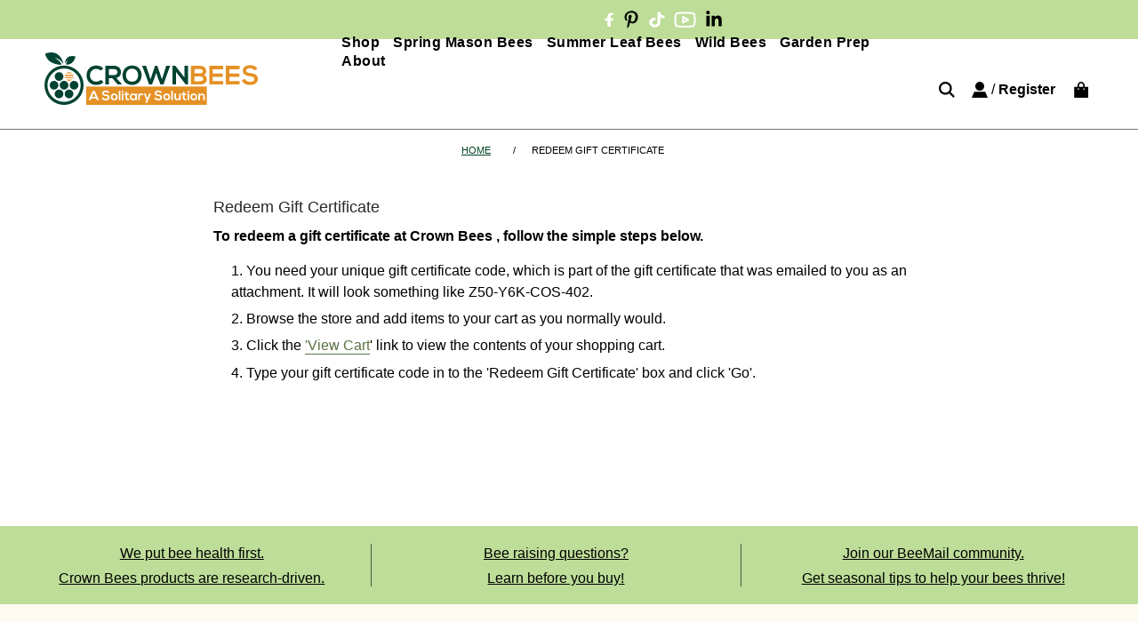

--- FILE ---
content_type: text/html; charset=utf-8
request_url: https://crownbees.com/pages/redeem
body_size: 64383
content:
<!doctype html>
<html class="no-js" lang="en">
  <!-- Hotjar Tracking Code for https://crownbees.com/ -->
<script>
    (function(h,o,t,j,a,r){
        h.hj=h.hj||function(){(h.hj.q=h.hj.q||[]).push(arguments)};
        h._hjSettings={hjid:5131798,hjsv:6};
        a=o.getElementsByTagName('head')[0];
        r=o.createElement('script');r.async=1;
        r.src=t+h._hjSettings.hjid+j+h._hjSettings.hjsv;
        a.appendChild(r);
    })(window,document,'https://static.hotjar.com/c/hotjar-','.js?sv=');
</script>
<head>
  <!-- Google tag (gtag.js) -->
<script async src="https://www.googletagmanager.com/gtag/js?id=UA-18683067-2"></script>
<script>
  window.dataLayer = window.dataLayer || [];
  function gtag(){dataLayer.push(arguments);}
  gtag('js', new Date());

  gtag('config', 'UA-18683067-2');
</script>
<script type="application/ld+json">
{
  "@context": "https://schema.org/",
  "@type": "WebSite",
  "name": "Crown Bees",
  "url": "https://crownbees.com/",
  "potentialAction": {
    "@type": "SearchAction",
    "target": "https://crownbees.com/search?q={search_term_string}",
    "query-input": "required name=search_term_string"
  }
}
</script>
<script type="application/ld+json">
{
  "@context": "https://schema.org",
  "@type": "Corporation",
  "name": "Crown Bees",
  "alternateName": "crownbees",
  "url": "https://crownbees.com/",
  "logo": "https://crownbees.com/cdn/shop/files/main-logo.png",
  "sameAs": [
    "https://www.facebook.com/CrownBees/",
    "https://www.instagram.com/crown_bees/",
    "https://www.youtube.com/c/CrownBees",
    "https://crownbees.com/"
  ]
}
</script>
  
  <!-- Basic page needs ================================================== -->
  <meta charset="utf-8"><meta http-equiv="X-UA-Compatible" content="IE=edge">

  <link rel="preconnect" href="https://cdn.shopify.com" crossorigin><!-- Font Awesome CDN Link -->
  <link rel="stylesheet" href="https://cdnjs.cloudflare.com/ajax/libs/font-awesome/6.4.0/css/all.min.css">
  <!-- Font Awesome CDN Link -->

  <script src="//crownbees.com/cdn/shop/t/62/assets/jquery.min.js?v=118972937870852736831751386050"></script>
   
  <link rel="preload" href="//crownbees.com/cdn/shop/t/62/assets/theme.min.css?v=23114121584279413281751386081" as="style" />
  <link rel="preload" href="//crownbees.com/cdn/shop/t/62/assets/swiper.min.css?v=88091268259482038431751386077" as="style" onload="this.onload=null;this.rel='stylesheet'"/>
  <link rel="preload" href="//crownbees.com/cdn/shop/t/62/assets/slick.css?v=99639561323254153231751386075" as="style" onload="this.onload=null;this.rel='stylesheet'"/>
  <link rel="preload" href="//crownbees.com/cdn/shop/t/62/assets/slick-theme.css?v=48106244568876244491751386074" as="style" onload="this.onload=null;this.rel='stylesheet'"/>
  <link rel="preload" href="//crownbees.com/cdn/shop/t/62/assets/custom.css?v=66299295020672957461756845396" as="style" onload="this.onload=null;this.rel='stylesheet'"/>
  
  

  

  
    <link rel="shortcut icon" href="//crownbees.com/cdn/shop/files/favicon_180x180_crop_center.webp?v=1689073675" type="image/png">
    <link rel="apple-touch-icon" sizes="180x180" href="//crownbees.com/cdn/shop/files/favicon_180x180_crop_center.webp?v=1689073675">
    <link rel="apple-touch-icon-precomposed" sizes="180x180" href="//crownbees.com/cdn/shop/files/favicon_180x180_crop_center.webp?v=1689073675">
    <link rel="icon" type="image/png" sizes="32x32" href="//crownbees.com/cdn/shop/files/favicon_32x32_crop_center.webp?v=1689073675">
    <link rel="icon" type="image/png" sizes="194x194" href="//crownbees.com/cdn/shop/files/favicon_194x194_crop_center.webp?v=1689073675">
    <link rel="icon" type="image/png" sizes="192x192" href="//crownbees.com/cdn/shop/files/favicon_192x192_crop_center.webp?v=1689073675">
    <link rel="icon" type="image/png" sizes="16x16" href="//crownbees.com/cdn/shop/files/favicon_16x16_crop_center.webp?v=1689073675">
  
<!-- Title and description ================================================== -->
  <title>
    Redeem Gift Certificate
    
 </title>

   <!-- =====meta=noindex=nofollow=product_hide======== -->
    
    <!-- =====meta=noindex=nofollow=product_hide======== -->
  
  
    <meta name="description" content="Redeem Gift Certificate To redeem a gift certificate at Crown Bees , follow the simple steps below. You need your unique gift certificate code, which is part of the gift certificate that was emailed to you as an attachment. It will look something like Z50-Y6K-COS-402. Browse the store and add items to your cart as you ">
  

  <!-- Helpers ================================================== -->
  <!-- /snippets/social-meta-tags.liquid -->


<meta property="og:site_name" content="CrownBees">
<meta property="og:url" content="https://crownbees.com/pages/redeem">
<meta property="og:title" content="Redeem Gift Certificate">
<meta property="og:type" content="website">
<meta property="og:description" content="Redeem Gift Certificate To redeem a gift certificate at Crown Bees , follow the simple steps below. You need your unique gift certificate code, which is part of the gift certificate that was emailed to you as an attachment. It will look something like Z50-Y6K-COS-402. Browse the store and add items to your cart as you ">

<meta property="og:image" content="http://crownbees.com/cdn/shop/files/Crown_Bees_-_A_Solitary_Solution_1200x1200.png?v=1762975854">
<meta property="og:image:alt" content="CrownBees">
<meta property="og:image:secure_url" content="https://crownbees.com/cdn/shop/files/Crown_Bees_-_A_Solitary_Solution_1200x1200.png?v=1762975854">


<meta name="twitter:card" content="summary_large_image">
<meta name="twitter:title" content="Redeem Gift Certificate">
<meta name="twitter:description" content="Redeem Gift Certificate To redeem a gift certificate at Crown Bees , follow the simple steps below. You need your unique gift certificate code, which is part of the gift certificate that was emailed to you as an attachment. It will look something like Z50-Y6K-COS-402. Browse the store and add items to your cart as you ">

  
  <link rel="canonical" href="https://crownbees.com/pages/redeem"/>
  <meta name="viewport" content="width=device-width, initial-scale=1, shrink-to-fit=no">
  <meta name="theme-color" content="#004322">
  <meta name="google-site-verification" content="nXTlP4OW_EGnzxeJ4cKVtPzwQR8yn8zBdjORo8PqFKw" />

  <!-- CSS ================================================== -->
  <style>
/*============================================================================
  #Typography
==============================================================================*/









  



  



  



  


/*============================================================================
  #General Variables
==============================================================================*/

:root {

  --font-weight-normal: 400;
  --font-weight-bold: 700;
  --font-weight-header-bold: 700;

  --header-font-stack: "system_ui", -apple-system, 'Segoe UI', Roboto, 'Helvetica Neue', 'Noto Sans', 'Liberation Sans', Arial, sans-serif, 'Apple Color Emoji', 'Segoe UI Emoji', 'Segoe UI Symbol', 'Noto Color Emoji';
  --header-font-weight: 400;
  --header-font-style: normal;
  --header-text-size: 32;
  --header-text-size-px: 32px;

  --header-font-case: uppercase;
  --header-font-size: 18;
  --header-font-size-px: 18px;

  --heading-spacing: 3px;
  --heading-font-case: normal;
  --heading-font-stack: FontDrop;

  --body-font-stack: "system_ui", -apple-system, 'Segoe UI', Roboto, 'Helvetica Neue', 'Noto Sans', 'Liberation Sans', Arial, sans-serif, 'Apple Color Emoji', 'Segoe UI Emoji', 'Segoe UI Symbol', 'Noto Color Emoji';
  --body-font-weight: 400;
  --body-font-style: normal;

  --navigation-font-stack: "system_ui", -apple-system, 'Segoe UI', Roboto, 'Helvetica Neue', 'Noto Sans', 'Liberation Sans', Arial, sans-serif, 'Apple Color Emoji', 'Segoe UI Emoji', 'Segoe UI Symbol', 'Noto Color Emoji';
  --navigation-font-weight: 400;
  --navigation-font-style: normal;

  --base-font-size-int: 16;
  --base-font-size: 16px;

  --body-font-size-12-to-em: 0.75em;
  --body-font-size-14-to-em: 0.88em;
  --body-font-size-16-to-em: 1.0em;
  --body-font-size-18-to-em: 1.13em;
  --body-font-size-20-to-em: 1.25em;
  --body-font-size-22-to-em: 1.38em;
  --body-font-size-24-to-em: 1.5em;
  --body-font-size-28-to-em: 1.75em;
  --body-font-size-36-to-em: 2.25em;

  --sale-badge-color: #E95050;
  --sold-out-badge-color: #242424;
  --badge-font-color: #fff;

  --primary-btn-text-color: #fff;
  --primary-btn-bg-color: #e69100;
  --primary-btn-bg-color-lighten50: #fff6e6;
  --primary-btn-bg-color-opacity50: rgba(230, 145, 0, 0.5);
  --primary-btn-bg-hover-color: #ffb400;
  --primary-btn-text-hover-color: #ffffff;

  --button-text-case: none;
  --button-font-size: 14;
  --button-font-size-px: 14px;
  --button-text-spacing-px: 1px;

  --secondary-btn-text-color: #f8f8f8;
  --secondary-btn-bg-color: #004322;
  --secondary-btn-bg-color-lighten: #00a956;
  --secondary-btn-bg-hover-color: #242424;
  --secondary-btn-bg-text-hover-color: #fff;

  

  
    --alt-btn-font-style: normal;
    --alt-btn-font-weight: 400;
    

  --text-color: #000000;
  --text-color-lighten5: #0d0d0d;
  --text-color-lighten70: #b3b3b3;
  --text-color-transparent05: rgba(0, 0, 0, 0.05);
  --text-color-transparent15: rgba(0, 0, 0, 0.15);
  --text-color-transparent5: rgba(0, 0, 0, 0.5);
  --text-color-transparent6: rgba(0, 0, 0, 0.6);
  --text-color-transparent7: rgba(0, 0, 0, 0.7);
  --text-color-transparent8: rgba(0, 0, 0, 0.8);

  --product-page-font-size: 24;
  --product-page-font-size-px: 24px;
  --product-page-text-spacing: 1px;
  --product-page-font-case: normal;

  
    --heading-xl-font-size: 28px;
    --heading-l-font-size: 22px;
    --subheading-font-size: 20px;
  

  
    --small-body-font-size: 14px;
  


  
  --product-page-font-weight: 500;
  

  --link-color: #004322;
  --on-sale-color: #e95050;

  --body-color: #fff;
  --body-color-darken10: #e6e6e6;
  --body-color-transparent00: rgba(255, 255, 255, 0);
  --body-color-transparent90: rgba(255, 255, 255, 0.9);

  --body-secondary-color: #F4F4F4;
  --body-secondary-color-transparent00: rgba(244, 244, 244, 0);
  --body-secondary-color-darken05: #e7e7e7;

  --color-primary-background: #fff;
  --color-primary-background-rgb: 255, 255, 255;
  --color-secondary-background: #F4F4F4;

  --cart-background-color: #242424;

  --border-color: rgba(0, 0, 0, 0.5);
  --border-color-darken10: #000000;

  --header-color: rgba(0,0,0,0);
  --header-color-darken5: rgba(0, 0, 0, 0.0);
  --header-color-lighten5: rgba(13, 13, 13, 0.0);

  --header-border-color: #757575;

  --announcement-text-size: 12px;
  --announcement-text-spacing: 1px;
  --announcement-text-case: none;

  
      --announcement-font-style: normal;
      --announcement-font-weight: 700;
    

  --logo-font-size: 18px;

  --overlay-header-text-color: #fff;
  --nav-text-color: #000000;
  --nav-text-hover: #ffffff;

  --color-scheme-light-background: #fbf4eb;
  --color-scheme-light-background-lighten5: #ffffff;
  --color-scheme-light-text: #000000;
  --color-scheme-light-text-transparent60: rgba(0, 0, 0, 0.6);

  --color-scheme-feature-background: #bddd99;
  --color-scheme-feature-background-lighten5: #c9e3ac;
  --color-scheme-feature-text: #000000;
  --color-scheme-feature-text-transparent60: rgba(0, 0, 0, 0.6);

  --homepage-sections-accent-secondary-color-transparent60: rgba(0, 0, 0, 0.6);

  --color-scheme-dark-background: #004322;
  --color-scheme-dark-text: #ffffff;
  --color-scheme-dark-text-transparent60: rgba(255, 255, 255, 0.6);

  --filter-bg-color: rgba(0, 0, 0, 0.1);

  --color-footer-bg: #F4F4F4;
  --color-footer-bg-darken5: #e7e7e7;
  --color-footer-text: #000000;
  --color-footer-text-darken10: #000000;
  --color-footer-border: rgba(0, 0, 0, 0.1);

  --popup-text-color: #000000;
  --popup-text-color-lighten10: #1a1a1a;
  --popup-bg-color: #F4F4F4;

  --menu-drawer-color: #f8f8f8;
  --menu-drawer-color-darken5: #ebebeb;
  --menu-drawer-text-color: #000000;
  --menu-drawer-border-color: rgba(0, 0, 0, 0.1);
  --menu-drawer-text-hover-color: #004322;

  --cart-drawer-color: #FFFFFF;
  --cart-drawer-text-color: #000000;
  --cart-drawer-text-color-lighten10: #1a1a1a;
  --cart-drawer-border-color: rgba(0, 0, 0, 0.5);

  --fancybox-overlay: url('//crownbees.com/cdn/shop/t/62/assets/fancybox_overlay.png?v=61793926319831825281751386043');

  --success-color: #28a745;
  --error-color: #DC3545;
  --warning-color: #EB9247;

  /* Shop Pay Installments variables */
  --color-body: #F4F4F4;
  --color-bg: #F4F4F4;
}
</style>

  <style data-shopify>
    *,
    *::before,
    *::after {
      box-sizing: inherit;
    }

    html {
      box-sizing: border-box;
      background-color: var(--body-color);
      height: 100%;
      margin: 0;
    }

    body {
      background-color: var(--body-color);
      min-height: 100%;
      margin: 0;
      display: grid;
      grid-template-rows: auto auto 1fr auto;
      grid-template-columns: 100%;
    }

    .sr-only {
      position: absolute;
      width: 1px;
      height: 1px;
      padding: 0;
      margin: -1px;
      overflow: hidden;
      clip: rect(0, 0, 0, 0);
      border: 0;
    }

    .sr-only-focusable:active, .sr-only-focusable:focus {
      position: static;
      width: auto;
      height: auto;
      margin: 0;
      overflow: visible;
      clip: auto;
    }
  </style>

  <!-- Header hook for plugins ================================================== -->
  <script>window.performance && window.performance.mark && window.performance.mark('shopify.content_for_header.start');</script><meta name="google-site-verification" content="nXTlP4OW_EGnzxeJ4cKVtPzwQR8yn8zBdjORo8PqFKw">
<meta id="shopify-digital-wallet" name="shopify-digital-wallet" content="/78870184244/digital_wallets/dialog">
<meta name="shopify-checkout-api-token" content="da0f4244752eac1c9f2bf2c3f132c973">
<script async="async" src="/checkouts/internal/preloads.js?locale=en-US"></script>
<link rel="preconnect" href="https://shop.app" crossorigin="anonymous">
<script async="async" src="https://shop.app/checkouts/internal/preloads.js?locale=en-US&shop_id=78870184244" crossorigin="anonymous"></script>
<script id="shopify-features" type="application/json">{"accessToken":"da0f4244752eac1c9f2bf2c3f132c973","betas":["rich-media-storefront-analytics"],"domain":"crownbees.com","predictiveSearch":true,"shopId":78870184244,"locale":"en"}</script>
<script>var Shopify = Shopify || {};
Shopify.shop = "crownbees.myshopify.com";
Shopify.locale = "en";
Shopify.currency = {"active":"USD","rate":"1.0"};
Shopify.country = "US";
Shopify.theme = {"name":"Tom 7\/9","id":167675691316,"schema_name":"Flow","schema_version":"33.1.1","theme_store_id":801,"role":"main"};
Shopify.theme.handle = "null";
Shopify.theme.style = {"id":null,"handle":null};
Shopify.cdnHost = "crownbees.com/cdn";
Shopify.routes = Shopify.routes || {};
Shopify.routes.root = "/";</script>
<script type="module">!function(o){(o.Shopify=o.Shopify||{}).modules=!0}(window);</script>
<script>!function(o){function n(){var o=[];function n(){o.push(Array.prototype.slice.apply(arguments))}return n.q=o,n}var t=o.Shopify=o.Shopify||{};t.loadFeatures=n(),t.autoloadFeatures=n()}(window);</script>
<script>
  window.ShopifyPay = window.ShopifyPay || {};
  window.ShopifyPay.apiHost = "shop.app\/pay";
  window.ShopifyPay.redirectState = null;
</script>
<script id="shop-js-analytics" type="application/json">{"pageType":"page"}</script>
<script defer="defer" async type="module" src="//crownbees.com/cdn/shopifycloud/shop-js/modules/v2/client.init-shop-cart-sync_BdyHc3Nr.en.esm.js"></script>
<script defer="defer" async type="module" src="//crownbees.com/cdn/shopifycloud/shop-js/modules/v2/chunk.common_Daul8nwZ.esm.js"></script>
<script type="module">
  await import("//crownbees.com/cdn/shopifycloud/shop-js/modules/v2/client.init-shop-cart-sync_BdyHc3Nr.en.esm.js");
await import("//crownbees.com/cdn/shopifycloud/shop-js/modules/v2/chunk.common_Daul8nwZ.esm.js");

  window.Shopify.SignInWithShop?.initShopCartSync?.({"fedCMEnabled":true,"windoidEnabled":true});

</script>
<script>
  window.Shopify = window.Shopify || {};
  if (!window.Shopify.featureAssets) window.Shopify.featureAssets = {};
  window.Shopify.featureAssets['shop-js'] = {"shop-cart-sync":["modules/v2/client.shop-cart-sync_QYOiDySF.en.esm.js","modules/v2/chunk.common_Daul8nwZ.esm.js"],"init-fed-cm":["modules/v2/client.init-fed-cm_DchLp9rc.en.esm.js","modules/v2/chunk.common_Daul8nwZ.esm.js"],"shop-button":["modules/v2/client.shop-button_OV7bAJc5.en.esm.js","modules/v2/chunk.common_Daul8nwZ.esm.js"],"init-windoid":["modules/v2/client.init-windoid_DwxFKQ8e.en.esm.js","modules/v2/chunk.common_Daul8nwZ.esm.js"],"shop-cash-offers":["modules/v2/client.shop-cash-offers_DWtL6Bq3.en.esm.js","modules/v2/chunk.common_Daul8nwZ.esm.js","modules/v2/chunk.modal_CQq8HTM6.esm.js"],"shop-toast-manager":["modules/v2/client.shop-toast-manager_CX9r1SjA.en.esm.js","modules/v2/chunk.common_Daul8nwZ.esm.js"],"init-shop-email-lookup-coordinator":["modules/v2/client.init-shop-email-lookup-coordinator_UhKnw74l.en.esm.js","modules/v2/chunk.common_Daul8nwZ.esm.js"],"pay-button":["modules/v2/client.pay-button_DzxNnLDY.en.esm.js","modules/v2/chunk.common_Daul8nwZ.esm.js"],"avatar":["modules/v2/client.avatar_BTnouDA3.en.esm.js"],"init-shop-cart-sync":["modules/v2/client.init-shop-cart-sync_BdyHc3Nr.en.esm.js","modules/v2/chunk.common_Daul8nwZ.esm.js"],"shop-login-button":["modules/v2/client.shop-login-button_D8B466_1.en.esm.js","modules/v2/chunk.common_Daul8nwZ.esm.js","modules/v2/chunk.modal_CQq8HTM6.esm.js"],"init-customer-accounts-sign-up":["modules/v2/client.init-customer-accounts-sign-up_C8fpPm4i.en.esm.js","modules/v2/client.shop-login-button_D8B466_1.en.esm.js","modules/v2/chunk.common_Daul8nwZ.esm.js","modules/v2/chunk.modal_CQq8HTM6.esm.js"],"init-shop-for-new-customer-accounts":["modules/v2/client.init-shop-for-new-customer-accounts_CVTO0Ztu.en.esm.js","modules/v2/client.shop-login-button_D8B466_1.en.esm.js","modules/v2/chunk.common_Daul8nwZ.esm.js","modules/v2/chunk.modal_CQq8HTM6.esm.js"],"init-customer-accounts":["modules/v2/client.init-customer-accounts_dRgKMfrE.en.esm.js","modules/v2/client.shop-login-button_D8B466_1.en.esm.js","modules/v2/chunk.common_Daul8nwZ.esm.js","modules/v2/chunk.modal_CQq8HTM6.esm.js"],"shop-follow-button":["modules/v2/client.shop-follow-button_CkZpjEct.en.esm.js","modules/v2/chunk.common_Daul8nwZ.esm.js","modules/v2/chunk.modal_CQq8HTM6.esm.js"],"lead-capture":["modules/v2/client.lead-capture_BntHBhfp.en.esm.js","modules/v2/chunk.common_Daul8nwZ.esm.js","modules/v2/chunk.modal_CQq8HTM6.esm.js"],"checkout-modal":["modules/v2/client.checkout-modal_CfxcYbTm.en.esm.js","modules/v2/chunk.common_Daul8nwZ.esm.js","modules/v2/chunk.modal_CQq8HTM6.esm.js"],"shop-login":["modules/v2/client.shop-login_Da4GZ2H6.en.esm.js","modules/v2/chunk.common_Daul8nwZ.esm.js","modules/v2/chunk.modal_CQq8HTM6.esm.js"],"payment-terms":["modules/v2/client.payment-terms_MV4M3zvL.en.esm.js","modules/v2/chunk.common_Daul8nwZ.esm.js","modules/v2/chunk.modal_CQq8HTM6.esm.js"]};
</script>
<script>(function() {
  var isLoaded = false;
  function asyncLoad() {
    if (isLoaded) return;
    isLoaded = true;
    var urls = ["https:\/\/static.klaviyo.com\/onsite\/js\/XaJMHN\/klaviyo.js?company_id=XaJMHN\u0026shop=crownbees.myshopify.com","https:\/\/d1o5e9vlirdalo.cloudfront.net\/vfLoader.js?pk=crownbees\u0026e=prod\u0026shop=crownbees.myshopify.com"];
    for (var i = 0; i < urls.length; i++) {
      var s = document.createElement('script');
      s.type = 'text/javascript';
      s.async = true;
      s.src = urls[i];
      var x = document.getElementsByTagName('script')[0];
      x.parentNode.insertBefore(s, x);
    }
  };
  if(window.attachEvent) {
    window.attachEvent('onload', asyncLoad);
  } else {
    window.addEventListener('load', asyncLoad, false);
  }
})();</script>
<script id="__st">var __st={"a":78870184244,"offset":-28800,"reqid":"e491e0c6-9e38-4270-9094-9dcc2ae77324-1769007635","pageurl":"crownbees.com\/pages\/redeem","s":"pages-129778712884","u":"81c1502f8c0a","p":"page","rtyp":"page","rid":129778712884};</script>
<script>window.ShopifyPaypalV4VisibilityTracking = true;</script>
<script id="captcha-bootstrap">!function(){'use strict';const t='contact',e='account',n='new_comment',o=[[t,t],['blogs',n],['comments',n],[t,'customer']],c=[[e,'customer_login'],[e,'guest_login'],[e,'recover_customer_password'],[e,'create_customer']],r=t=>t.map((([t,e])=>`form[action*='/${t}']:not([data-nocaptcha='true']) input[name='form_type'][value='${e}']`)).join(','),a=t=>()=>t?[...document.querySelectorAll(t)].map((t=>t.form)):[];function s(){const t=[...o],e=r(t);return a(e)}const i='password',u='form_key',d=['recaptcha-v3-token','g-recaptcha-response','h-captcha-response',i],f=()=>{try{return window.sessionStorage}catch{return}},m='__shopify_v',_=t=>t.elements[u];function p(t,e,n=!1){try{const o=window.sessionStorage,c=JSON.parse(o.getItem(e)),{data:r}=function(t){const{data:e,action:n}=t;return t[m]||n?{data:e,action:n}:{data:t,action:n}}(c);for(const[e,n]of Object.entries(r))t.elements[e]&&(t.elements[e].value=n);n&&o.removeItem(e)}catch(o){console.error('form repopulation failed',{error:o})}}const l='form_type',E='cptcha';function T(t){t.dataset[E]=!0}const w=window,h=w.document,L='Shopify',v='ce_forms',y='captcha';let A=!1;((t,e)=>{const n=(g='f06e6c50-85a8-45c8-87d0-21a2b65856fe',I='https://cdn.shopify.com/shopifycloud/storefront-forms-hcaptcha/ce_storefront_forms_captcha_hcaptcha.v1.5.2.iife.js',D={infoText:'Protected by hCaptcha',privacyText:'Privacy',termsText:'Terms'},(t,e,n)=>{const o=w[L][v],c=o.bindForm;if(c)return c(t,g,e,D).then(n);var r;o.q.push([[t,g,e,D],n]),r=I,A||(h.body.append(Object.assign(h.createElement('script'),{id:'captcha-provider',async:!0,src:r})),A=!0)});var g,I,D;w[L]=w[L]||{},w[L][v]=w[L][v]||{},w[L][v].q=[],w[L][y]=w[L][y]||{},w[L][y].protect=function(t,e){n(t,void 0,e),T(t)},Object.freeze(w[L][y]),function(t,e,n,w,h,L){const[v,y,A,g]=function(t,e,n){const i=e?o:[],u=t?c:[],d=[...i,...u],f=r(d),m=r(i),_=r(d.filter((([t,e])=>n.includes(e))));return[a(f),a(m),a(_),s()]}(w,h,L),I=t=>{const e=t.target;return e instanceof HTMLFormElement?e:e&&e.form},D=t=>v().includes(t);t.addEventListener('submit',(t=>{const e=I(t);if(!e)return;const n=D(e)&&!e.dataset.hcaptchaBound&&!e.dataset.recaptchaBound,o=_(e),c=g().includes(e)&&(!o||!o.value);(n||c)&&t.preventDefault(),c&&!n&&(function(t){try{if(!f())return;!function(t){const e=f();if(!e)return;const n=_(t);if(!n)return;const o=n.value;o&&e.removeItem(o)}(t);const e=Array.from(Array(32),(()=>Math.random().toString(36)[2])).join('');!function(t,e){_(t)||t.append(Object.assign(document.createElement('input'),{type:'hidden',name:u})),t.elements[u].value=e}(t,e),function(t,e){const n=f();if(!n)return;const o=[...t.querySelectorAll(`input[type='${i}']`)].map((({name:t})=>t)),c=[...d,...o],r={};for(const[a,s]of new FormData(t).entries())c.includes(a)||(r[a]=s);n.setItem(e,JSON.stringify({[m]:1,action:t.action,data:r}))}(t,e)}catch(e){console.error('failed to persist form',e)}}(e),e.submit())}));const S=(t,e)=>{t&&!t.dataset[E]&&(n(t,e.some((e=>e===t))),T(t))};for(const o of['focusin','change'])t.addEventListener(o,(t=>{const e=I(t);D(e)&&S(e,y())}));const B=e.get('form_key'),M=e.get(l),P=B&&M;t.addEventListener('DOMContentLoaded',(()=>{const t=y();if(P)for(const e of t)e.elements[l].value===M&&p(e,B);[...new Set([...A(),...v().filter((t=>'true'===t.dataset.shopifyCaptcha))])].forEach((e=>S(e,t)))}))}(h,new URLSearchParams(w.location.search),n,t,e,['guest_login'])})(!0,!0)}();</script>
<script integrity="sha256-4kQ18oKyAcykRKYeNunJcIwy7WH5gtpwJnB7kiuLZ1E=" data-source-attribution="shopify.loadfeatures" defer="defer" src="//crownbees.com/cdn/shopifycloud/storefront/assets/storefront/load_feature-a0a9edcb.js" crossorigin="anonymous"></script>
<script crossorigin="anonymous" defer="defer" src="//crownbees.com/cdn/shopifycloud/storefront/assets/shopify_pay/storefront-65b4c6d7.js?v=20250812"></script>
<script data-source-attribution="shopify.dynamic_checkout.dynamic.init">var Shopify=Shopify||{};Shopify.PaymentButton=Shopify.PaymentButton||{isStorefrontPortableWallets:!0,init:function(){window.Shopify.PaymentButton.init=function(){};var t=document.createElement("script");t.src="https://crownbees.com/cdn/shopifycloud/portable-wallets/latest/portable-wallets.en.js",t.type="module",document.head.appendChild(t)}};
</script>
<script data-source-attribution="shopify.dynamic_checkout.buyer_consent">
  function portableWalletsHideBuyerConsent(e){var t=document.getElementById("shopify-buyer-consent"),n=document.getElementById("shopify-subscription-policy-button");t&&n&&(t.classList.add("hidden"),t.setAttribute("aria-hidden","true"),n.removeEventListener("click",e))}function portableWalletsShowBuyerConsent(e){var t=document.getElementById("shopify-buyer-consent"),n=document.getElementById("shopify-subscription-policy-button");t&&n&&(t.classList.remove("hidden"),t.removeAttribute("aria-hidden"),n.addEventListener("click",e))}window.Shopify?.PaymentButton&&(window.Shopify.PaymentButton.hideBuyerConsent=portableWalletsHideBuyerConsent,window.Shopify.PaymentButton.showBuyerConsent=portableWalletsShowBuyerConsent);
</script>
<script data-source-attribution="shopify.dynamic_checkout.cart.bootstrap">document.addEventListener("DOMContentLoaded",(function(){function t(){return document.querySelector("shopify-accelerated-checkout-cart, shopify-accelerated-checkout")}if(t())Shopify.PaymentButton.init();else{new MutationObserver((function(e,n){t()&&(Shopify.PaymentButton.init(),n.disconnect())})).observe(document.body,{childList:!0,subtree:!0})}}));
</script>
<script id='scb4127' type='text/javascript' async='' src='https://crownbees.com/cdn/shopifycloud/privacy-banner/storefront-banner.js'></script><link id="shopify-accelerated-checkout-styles" rel="stylesheet" media="screen" href="https://crownbees.com/cdn/shopifycloud/portable-wallets/latest/accelerated-checkout-backwards-compat.css" crossorigin="anonymous">
<style id="shopify-accelerated-checkout-cart">
        #shopify-buyer-consent {
  margin-top: 1em;
  display: inline-block;
  width: 100%;
}

#shopify-buyer-consent.hidden {
  display: none;
}

#shopify-subscription-policy-button {
  background: none;
  border: none;
  padding: 0;
  text-decoration: underline;
  font-size: inherit;
  cursor: pointer;
}

#shopify-subscription-policy-button::before {
  box-shadow: none;
}

      </style>

<script>window.performance && window.performance.mark && window.performance.mark('shopify.content_for_header.end');</script>

  <script type="text/javascript">
		window.wetheme = {
			name: 'Flow',
			webcomponentRegistry: {
        registry: {},
				checkScriptLoaded: function(key) {
					return window.wetheme.webcomponentRegistry.registry[key] ? true : false
				},
        register: function(registration) {
            if(!window.wetheme.webcomponentRegistry.checkScriptLoaded(registration.key)) {
              window.wetheme.webcomponentRegistry.registry[registration.key] = registration
            }
        }
      }
    };
	</script>

  

  

  <script>document.documentElement.className = document.documentElement.className.replace('no-js', 'js');</script>
 
  
<script>window.is_hulkpo_installed=true</script>

  

  <!-- start Google tag (gtag.js) -->
  <script async src="https://www.googletagmanager.com/gtag/js?id=UA-18683067-2"></script>
<script>
  window.dataLayer = window.dataLayer || [];
  function gtag(){dataLayer.push(arguments);}
  gtag('js', new Date());

  gtag('config', 'UA-18683067-2');
</script>
  <!--end Google tag (gtag.js) -->
  <style>
    
    .main-content{min-height:400px;}
  </style>
<script src="https://cdn.shopify.com/extensions/019be03c-36ef-7822-a6a5-cd96a1ff2797/rapi-351/assets/rappi-front.js" type="text/javascript" defer="defer"></script>
<link href="https://cdn.shopify.com/extensions/019be03c-36ef-7822-a6a5-cd96a1ff2797/rapi-351/assets/rappi-front.css" rel="stylesheet" type="text/css" media="all">
<link href="https://monorail-edge.shopifysvc.com" rel="dns-prefetch">
<script>(function(){if ("sendBeacon" in navigator && "performance" in window) {try {var session_token_from_headers = performance.getEntriesByType('navigation')[0].serverTiming.find(x => x.name == '_s').description;} catch {var session_token_from_headers = undefined;}var session_cookie_matches = document.cookie.match(/_shopify_s=([^;]*)/);var session_token_from_cookie = session_cookie_matches && session_cookie_matches.length === 2 ? session_cookie_matches[1] : "";var session_token = session_token_from_headers || session_token_from_cookie || "";function handle_abandonment_event(e) {var entries = performance.getEntries().filter(function(entry) {return /monorail-edge.shopifysvc.com/.test(entry.name);});if (!window.abandonment_tracked && entries.length === 0) {window.abandonment_tracked = true;var currentMs = Date.now();var navigation_start = performance.timing.navigationStart;var payload = {shop_id: 78870184244,url: window.location.href,navigation_start,duration: currentMs - navigation_start,session_token,page_type: "page"};window.navigator.sendBeacon("https://monorail-edge.shopifysvc.com/v1/produce", JSON.stringify({schema_id: "online_store_buyer_site_abandonment/1.1",payload: payload,metadata: {event_created_at_ms: currentMs,event_sent_at_ms: currentMs}}));}}window.addEventListener('pagehide', handle_abandonment_event);}}());</script>
<script id="web-pixels-manager-setup">(function e(e,d,r,n,o){if(void 0===o&&(o={}),!Boolean(null===(a=null===(i=window.Shopify)||void 0===i?void 0:i.analytics)||void 0===a?void 0:a.replayQueue)){var i,a;window.Shopify=window.Shopify||{};var t=window.Shopify;t.analytics=t.analytics||{};var s=t.analytics;s.replayQueue=[],s.publish=function(e,d,r){return s.replayQueue.push([e,d,r]),!0};try{self.performance.mark("wpm:start")}catch(e){}var l=function(){var e={modern:/Edge?\/(1{2}[4-9]|1[2-9]\d|[2-9]\d{2}|\d{4,})\.\d+(\.\d+|)|Firefox\/(1{2}[4-9]|1[2-9]\d|[2-9]\d{2}|\d{4,})\.\d+(\.\d+|)|Chrom(ium|e)\/(9{2}|\d{3,})\.\d+(\.\d+|)|(Maci|X1{2}).+ Version\/(15\.\d+|(1[6-9]|[2-9]\d|\d{3,})\.\d+)([,.]\d+|)( \(\w+\)|)( Mobile\/\w+|) Safari\/|Chrome.+OPR\/(9{2}|\d{3,})\.\d+\.\d+|(CPU[ +]OS|iPhone[ +]OS|CPU[ +]iPhone|CPU IPhone OS|CPU iPad OS)[ +]+(15[._]\d+|(1[6-9]|[2-9]\d|\d{3,})[._]\d+)([._]\d+|)|Android:?[ /-](13[3-9]|1[4-9]\d|[2-9]\d{2}|\d{4,})(\.\d+|)(\.\d+|)|Android.+Firefox\/(13[5-9]|1[4-9]\d|[2-9]\d{2}|\d{4,})\.\d+(\.\d+|)|Android.+Chrom(ium|e)\/(13[3-9]|1[4-9]\d|[2-9]\d{2}|\d{4,})\.\d+(\.\d+|)|SamsungBrowser\/([2-9]\d|\d{3,})\.\d+/,legacy:/Edge?\/(1[6-9]|[2-9]\d|\d{3,})\.\d+(\.\d+|)|Firefox\/(5[4-9]|[6-9]\d|\d{3,})\.\d+(\.\d+|)|Chrom(ium|e)\/(5[1-9]|[6-9]\d|\d{3,})\.\d+(\.\d+|)([\d.]+$|.*Safari\/(?![\d.]+ Edge\/[\d.]+$))|(Maci|X1{2}).+ Version\/(10\.\d+|(1[1-9]|[2-9]\d|\d{3,})\.\d+)([,.]\d+|)( \(\w+\)|)( Mobile\/\w+|) Safari\/|Chrome.+OPR\/(3[89]|[4-9]\d|\d{3,})\.\d+\.\d+|(CPU[ +]OS|iPhone[ +]OS|CPU[ +]iPhone|CPU IPhone OS|CPU iPad OS)[ +]+(10[._]\d+|(1[1-9]|[2-9]\d|\d{3,})[._]\d+)([._]\d+|)|Android:?[ /-](13[3-9]|1[4-9]\d|[2-9]\d{2}|\d{4,})(\.\d+|)(\.\d+|)|Mobile Safari.+OPR\/([89]\d|\d{3,})\.\d+\.\d+|Android.+Firefox\/(13[5-9]|1[4-9]\d|[2-9]\d{2}|\d{4,})\.\d+(\.\d+|)|Android.+Chrom(ium|e)\/(13[3-9]|1[4-9]\d|[2-9]\d{2}|\d{4,})\.\d+(\.\d+|)|Android.+(UC? ?Browser|UCWEB|U3)[ /]?(15\.([5-9]|\d{2,})|(1[6-9]|[2-9]\d|\d{3,})\.\d+)\.\d+|SamsungBrowser\/(5\.\d+|([6-9]|\d{2,})\.\d+)|Android.+MQ{2}Browser\/(14(\.(9|\d{2,})|)|(1[5-9]|[2-9]\d|\d{3,})(\.\d+|))(\.\d+|)|K[Aa][Ii]OS\/(3\.\d+|([4-9]|\d{2,})\.\d+)(\.\d+|)/},d=e.modern,r=e.legacy,n=navigator.userAgent;return n.match(d)?"modern":n.match(r)?"legacy":"unknown"}(),u="modern"===l?"modern":"legacy",c=(null!=n?n:{modern:"",legacy:""})[u],f=function(e){return[e.baseUrl,"/wpm","/b",e.hashVersion,"modern"===e.buildTarget?"m":"l",".js"].join("")}({baseUrl:d,hashVersion:r,buildTarget:u}),m=function(e){var d=e.version,r=e.bundleTarget,n=e.surface,o=e.pageUrl,i=e.monorailEndpoint;return{emit:function(e){var a=e.status,t=e.errorMsg,s=(new Date).getTime(),l=JSON.stringify({metadata:{event_sent_at_ms:s},events:[{schema_id:"web_pixels_manager_load/3.1",payload:{version:d,bundle_target:r,page_url:o,status:a,surface:n,error_msg:t},metadata:{event_created_at_ms:s}}]});if(!i)return console&&console.warn&&console.warn("[Web Pixels Manager] No Monorail endpoint provided, skipping logging."),!1;try{return self.navigator.sendBeacon.bind(self.navigator)(i,l)}catch(e){}var u=new XMLHttpRequest;try{return u.open("POST",i,!0),u.setRequestHeader("Content-Type","text/plain"),u.send(l),!0}catch(e){return console&&console.warn&&console.warn("[Web Pixels Manager] Got an unhandled error while logging to Monorail."),!1}}}}({version:r,bundleTarget:l,surface:e.surface,pageUrl:self.location.href,monorailEndpoint:e.monorailEndpoint});try{o.browserTarget=l,function(e){var d=e.src,r=e.async,n=void 0===r||r,o=e.onload,i=e.onerror,a=e.sri,t=e.scriptDataAttributes,s=void 0===t?{}:t,l=document.createElement("script"),u=document.querySelector("head"),c=document.querySelector("body");if(l.async=n,l.src=d,a&&(l.integrity=a,l.crossOrigin="anonymous"),s)for(var f in s)if(Object.prototype.hasOwnProperty.call(s,f))try{l.dataset[f]=s[f]}catch(e){}if(o&&l.addEventListener("load",o),i&&l.addEventListener("error",i),u)u.appendChild(l);else{if(!c)throw new Error("Did not find a head or body element to append the script");c.appendChild(l)}}({src:f,async:!0,onload:function(){if(!function(){var e,d;return Boolean(null===(d=null===(e=window.Shopify)||void 0===e?void 0:e.analytics)||void 0===d?void 0:d.initialized)}()){var d=window.webPixelsManager.init(e)||void 0;if(d){var r=window.Shopify.analytics;r.replayQueue.forEach((function(e){var r=e[0],n=e[1],o=e[2];d.publishCustomEvent(r,n,o)})),r.replayQueue=[],r.publish=d.publishCustomEvent,r.visitor=d.visitor,r.initialized=!0}}},onerror:function(){return m.emit({status:"failed",errorMsg:"".concat(f," has failed to load")})},sri:function(e){var d=/^sha384-[A-Za-z0-9+/=]+$/;return"string"==typeof e&&d.test(e)}(c)?c:"",scriptDataAttributes:o}),m.emit({status:"loading"})}catch(e){m.emit({status:"failed",errorMsg:(null==e?void 0:e.message)||"Unknown error"})}}})({shopId: 78870184244,storefrontBaseUrl: "https://crownbees.com",extensionsBaseUrl: "https://extensions.shopifycdn.com/cdn/shopifycloud/web-pixels-manager",monorailEndpoint: "https://monorail-edge.shopifysvc.com/unstable/produce_batch",surface: "storefront-renderer",enabledBetaFlags: ["2dca8a86"],webPixelsConfigList: [{"id":"1065615668","configuration":"{\"ti\":\"343224988\",\"endpoint\":\"https:\/\/bat.bing.com\/action\/0\"}","eventPayloadVersion":"v1","runtimeContext":"STRICT","scriptVersion":"5ee93563fe31b11d2d65e2f09a5229dc","type":"APP","apiClientId":2997493,"privacyPurposes":["ANALYTICS","MARKETING","SALE_OF_DATA"],"dataSharingAdjustments":{"protectedCustomerApprovalScopes":["read_customer_personal_data"]}},{"id":"837157172","configuration":"{\"pixel_id\":\"644936371578240\",\"pixel_type\":\"facebook_pixel\"}","eventPayloadVersion":"v1","runtimeContext":"OPEN","scriptVersion":"ca16bc87fe92b6042fbaa3acc2fbdaa6","type":"APP","apiClientId":2329312,"privacyPurposes":["ANALYTICS","MARKETING","SALE_OF_DATA"],"dataSharingAdjustments":{"protectedCustomerApprovalScopes":["read_customer_address","read_customer_email","read_customer_name","read_customer_personal_data","read_customer_phone"]}},{"id":"796721460","configuration":"{\"merchantId\":\"1022757\", \"url\":\"https:\/\/classic.avantlink.com\", \"shopName\": \"crownbees\"}","eventPayloadVersion":"v1","runtimeContext":"STRICT","scriptVersion":"f125f620dfaaabbd1cefde6901cad1c4","type":"APP","apiClientId":125215244289,"privacyPurposes":["ANALYTICS","SALE_OF_DATA"],"dataSharingAdjustments":{"protectedCustomerApprovalScopes":["read_customer_personal_data"]}},{"id":"605421876","configuration":"{\"config\":\"{\\\"google_tag_ids\\\":[\\\"G-CRYZQE4XG2\\\",\\\"AW-840565502\\\",\\\"GT-TBNMZ9K\\\"],\\\"target_country\\\":\\\"US\\\",\\\"gtag_events\\\":[{\\\"type\\\":\\\"begin_checkout\\\",\\\"action_label\\\":[\\\"G-CRYZQE4XG2\\\",\\\"AW-840565502\\\/nKPsCJLFsbYaEP6F6JAD\\\"]},{\\\"type\\\":\\\"search\\\",\\\"action_label\\\":[\\\"G-CRYZQE4XG2\\\",\\\"AW-840565502\\\/Bl5oCJ7FsbYaEP6F6JAD\\\"]},{\\\"type\\\":\\\"view_item\\\",\\\"action_label\\\":[\\\"G-CRYZQE4XG2\\\",\\\"AW-840565502\\\/fFWWCJvFsbYaEP6F6JAD\\\",\\\"MC-DFQ721BKN4\\\"]},{\\\"type\\\":\\\"purchase\\\",\\\"action_label\\\":[\\\"G-CRYZQE4XG2\\\",\\\"AW-840565502\\\/Og5SCI_FsbYaEP6F6JAD\\\",\\\"MC-DFQ721BKN4\\\"]},{\\\"type\\\":\\\"page_view\\\",\\\"action_label\\\":[\\\"G-CRYZQE4XG2\\\",\\\"AW-840565502\\\/ETC4CJjFsbYaEP6F6JAD\\\",\\\"MC-DFQ721BKN4\\\"]},{\\\"type\\\":\\\"add_payment_info\\\",\\\"action_label\\\":[\\\"G-CRYZQE4XG2\\\",\\\"AW-840565502\\\/XBtNCKHFsbYaEP6F6JAD\\\"]},{\\\"type\\\":\\\"add_to_cart\\\",\\\"action_label\\\":[\\\"G-CRYZQE4XG2\\\",\\\"AW-840565502\\\/hyQeCJXFsbYaEP6F6JAD\\\"]}],\\\"enable_monitoring_mode\\\":false}\"}","eventPayloadVersion":"v1","runtimeContext":"OPEN","scriptVersion":"b2a88bafab3e21179ed38636efcd8a93","type":"APP","apiClientId":1780363,"privacyPurposes":[],"dataSharingAdjustments":{"protectedCustomerApprovalScopes":["read_customer_address","read_customer_email","read_customer_name","read_customer_personal_data","read_customer_phone"]}},{"id":"209125684","configuration":"{\"tagID\":\"2613566185477\"}","eventPayloadVersion":"v1","runtimeContext":"STRICT","scriptVersion":"18031546ee651571ed29edbe71a3550b","type":"APP","apiClientId":3009811,"privacyPurposes":["ANALYTICS","MARKETING","SALE_OF_DATA"],"dataSharingAdjustments":{"protectedCustomerApprovalScopes":["read_customer_address","read_customer_email","read_customer_name","read_customer_personal_data","read_customer_phone"]}},{"id":"148734260","configuration":"{\"myshopifyDomain\":\"crownbees.myshopify.com\"}","eventPayloadVersion":"v1","runtimeContext":"STRICT","scriptVersion":"23b97d18e2aa74363140dc29c9284e87","type":"APP","apiClientId":2775569,"privacyPurposes":["ANALYTICS","MARKETING","SALE_OF_DATA"],"dataSharingAdjustments":{"protectedCustomerApprovalScopes":["read_customer_address","read_customer_email","read_customer_name","read_customer_phone","read_customer_personal_data"]}},{"id":"97943860","eventPayloadVersion":"1","runtimeContext":"LAX","scriptVersion":"1","type":"CUSTOM","privacyPurposes":["ANALYTICS","MARKETING","SALE_OF_DATA"],"name":"GTM"},{"id":"shopify-app-pixel","configuration":"{}","eventPayloadVersion":"v1","runtimeContext":"STRICT","scriptVersion":"0450","apiClientId":"shopify-pixel","type":"APP","privacyPurposes":["ANALYTICS","MARKETING"]},{"id":"shopify-custom-pixel","eventPayloadVersion":"v1","runtimeContext":"LAX","scriptVersion":"0450","apiClientId":"shopify-pixel","type":"CUSTOM","privacyPurposes":["ANALYTICS","MARKETING"]}],isMerchantRequest: false,initData: {"shop":{"name":"CrownBees","paymentSettings":{"currencyCode":"USD"},"myshopifyDomain":"crownbees.myshopify.com","countryCode":"US","storefrontUrl":"https:\/\/crownbees.com"},"customer":null,"cart":null,"checkout":null,"productVariants":[],"purchasingCompany":null},},"https://crownbees.com/cdn","fcfee988w5aeb613cpc8e4bc33m6693e112",{"modern":"","legacy":""},{"shopId":"78870184244","storefrontBaseUrl":"https:\/\/crownbees.com","extensionBaseUrl":"https:\/\/extensions.shopifycdn.com\/cdn\/shopifycloud\/web-pixels-manager","surface":"storefront-renderer","enabledBetaFlags":"[\"2dca8a86\"]","isMerchantRequest":"false","hashVersion":"fcfee988w5aeb613cpc8e4bc33m6693e112","publish":"custom","events":"[[\"page_viewed\",{}]]"});</script><script>
  window.ShopifyAnalytics = window.ShopifyAnalytics || {};
  window.ShopifyAnalytics.meta = window.ShopifyAnalytics.meta || {};
  window.ShopifyAnalytics.meta.currency = 'USD';
  var meta = {"page":{"pageType":"page","resourceType":"page","resourceId":129778712884,"requestId":"e491e0c6-9e38-4270-9094-9dcc2ae77324-1769007635"}};
  for (var attr in meta) {
    window.ShopifyAnalytics.meta[attr] = meta[attr];
  }
</script>
<script class="analytics">
  (function () {
    var customDocumentWrite = function(content) {
      var jquery = null;

      if (window.jQuery) {
        jquery = window.jQuery;
      } else if (window.Checkout && window.Checkout.$) {
        jquery = window.Checkout.$;
      }

      if (jquery) {
        jquery('body').append(content);
      }
    };

    var hasLoggedConversion = function(token) {
      if (token) {
        return document.cookie.indexOf('loggedConversion=' + token) !== -1;
      }
      return false;
    }

    var setCookieIfConversion = function(token) {
      if (token) {
        var twoMonthsFromNow = new Date(Date.now());
        twoMonthsFromNow.setMonth(twoMonthsFromNow.getMonth() + 2);

        document.cookie = 'loggedConversion=' + token + '; expires=' + twoMonthsFromNow;
      }
    }

    var trekkie = window.ShopifyAnalytics.lib = window.trekkie = window.trekkie || [];
    if (trekkie.integrations) {
      return;
    }
    trekkie.methods = [
      'identify',
      'page',
      'ready',
      'track',
      'trackForm',
      'trackLink'
    ];
    trekkie.factory = function(method) {
      return function() {
        var args = Array.prototype.slice.call(arguments);
        args.unshift(method);
        trekkie.push(args);
        return trekkie;
      };
    };
    for (var i = 0; i < trekkie.methods.length; i++) {
      var key = trekkie.methods[i];
      trekkie[key] = trekkie.factory(key);
    }
    trekkie.load = function(config) {
      trekkie.config = config || {};
      trekkie.config.initialDocumentCookie = document.cookie;
      var first = document.getElementsByTagName('script')[0];
      var script = document.createElement('script');
      script.type = 'text/javascript';
      script.onerror = function(e) {
        var scriptFallback = document.createElement('script');
        scriptFallback.type = 'text/javascript';
        scriptFallback.onerror = function(error) {
                var Monorail = {
      produce: function produce(monorailDomain, schemaId, payload) {
        var currentMs = new Date().getTime();
        var event = {
          schema_id: schemaId,
          payload: payload,
          metadata: {
            event_created_at_ms: currentMs,
            event_sent_at_ms: currentMs
          }
        };
        return Monorail.sendRequest("https://" + monorailDomain + "/v1/produce", JSON.stringify(event));
      },
      sendRequest: function sendRequest(endpointUrl, payload) {
        // Try the sendBeacon API
        if (window && window.navigator && typeof window.navigator.sendBeacon === 'function' && typeof window.Blob === 'function' && !Monorail.isIos12()) {
          var blobData = new window.Blob([payload], {
            type: 'text/plain'
          });

          if (window.navigator.sendBeacon(endpointUrl, blobData)) {
            return true;
          } // sendBeacon was not successful

        } // XHR beacon

        var xhr = new XMLHttpRequest();

        try {
          xhr.open('POST', endpointUrl);
          xhr.setRequestHeader('Content-Type', 'text/plain');
          xhr.send(payload);
        } catch (e) {
          console.log(e);
        }

        return false;
      },
      isIos12: function isIos12() {
        return window.navigator.userAgent.lastIndexOf('iPhone; CPU iPhone OS 12_') !== -1 || window.navigator.userAgent.lastIndexOf('iPad; CPU OS 12_') !== -1;
      }
    };
    Monorail.produce('monorail-edge.shopifysvc.com',
      'trekkie_storefront_load_errors/1.1',
      {shop_id: 78870184244,
      theme_id: 167675691316,
      app_name: "storefront",
      context_url: window.location.href,
      source_url: "//crownbees.com/cdn/s/trekkie.storefront.cd680fe47e6c39ca5d5df5f0a32d569bc48c0f27.min.js"});

        };
        scriptFallback.async = true;
        scriptFallback.src = '//crownbees.com/cdn/s/trekkie.storefront.cd680fe47e6c39ca5d5df5f0a32d569bc48c0f27.min.js';
        first.parentNode.insertBefore(scriptFallback, first);
      };
      script.async = true;
      script.src = '//crownbees.com/cdn/s/trekkie.storefront.cd680fe47e6c39ca5d5df5f0a32d569bc48c0f27.min.js';
      first.parentNode.insertBefore(script, first);
    };
    trekkie.load(
      {"Trekkie":{"appName":"storefront","development":false,"defaultAttributes":{"shopId":78870184244,"isMerchantRequest":null,"themeId":167675691316,"themeCityHash":"6456201928850110714","contentLanguage":"en","currency":"USD"},"isServerSideCookieWritingEnabled":true,"monorailRegion":"shop_domain","enabledBetaFlags":["65f19447"]},"Session Attribution":{},"S2S":{"facebookCapiEnabled":true,"source":"trekkie-storefront-renderer","apiClientId":580111}}
    );

    var loaded = false;
    trekkie.ready(function() {
      if (loaded) return;
      loaded = true;

      window.ShopifyAnalytics.lib = window.trekkie;

      var originalDocumentWrite = document.write;
      document.write = customDocumentWrite;
      try { window.ShopifyAnalytics.merchantGoogleAnalytics.call(this); } catch(error) {};
      document.write = originalDocumentWrite;

      window.ShopifyAnalytics.lib.page(null,{"pageType":"page","resourceType":"page","resourceId":129778712884,"requestId":"e491e0c6-9e38-4270-9094-9dcc2ae77324-1769007635","shopifyEmitted":true});

      var match = window.location.pathname.match(/checkouts\/(.+)\/(thank_you|post_purchase)/)
      var token = match? match[1]: undefined;
      if (!hasLoggedConversion(token)) {
        setCookieIfConversion(token);
        
      }
    });


        var eventsListenerScript = document.createElement('script');
        eventsListenerScript.async = true;
        eventsListenerScript.src = "//crownbees.com/cdn/shopifycloud/storefront/assets/shop_events_listener-3da45d37.js";
        document.getElementsByTagName('head')[0].appendChild(eventsListenerScript);

})();</script>
  <script>
  if (!window.ga || (window.ga && typeof window.ga !== 'function')) {
    window.ga = function ga() {
      (window.ga.q = window.ga.q || []).push(arguments);
      if (window.Shopify && window.Shopify.analytics && typeof window.Shopify.analytics.publish === 'function') {
        window.Shopify.analytics.publish("ga_stub_called", {}, {sendTo: "google_osp_migration"});
      }
      console.error("Shopify's Google Analytics stub called with:", Array.from(arguments), "\nSee https://help.shopify.com/manual/promoting-marketing/pixels/pixel-migration#google for more information.");
    };
    if (window.Shopify && window.Shopify.analytics && typeof window.Shopify.analytics.publish === 'function') {
      window.Shopify.analytics.publish("ga_stub_initialized", {}, {sendTo: "google_osp_migration"});
    }
  }
</script>
<script
  defer
  src="https://crownbees.com/cdn/shopifycloud/perf-kit/shopify-perf-kit-3.0.4.min.js"
  data-application="storefront-renderer"
  data-shop-id="78870184244"
  data-render-region="gcp-us-central1"
  data-page-type="page"
  data-theme-instance-id="167675691316"
  data-theme-name="Flow"
  data-theme-version="33.1.1"
  data-monorail-region="shop_domain"
  data-resource-timing-sampling-rate="10"
  data-shs="true"
  data-shs-beacon="true"
  data-shs-export-with-fetch="true"
  data-shs-logs-sample-rate="1"
  data-shs-beacon-endpoint="https://crownbees.com/api/collect"
></script>
</head>


<body id="redeem-gift-certificate" data-title="page" class="template-page animations-disabled images-aspect-ratio">
  <link href="//crownbees.com/cdn/shop/t/62/assets/custom_update.css?v=36914009019626847391752538649" rel="stylesheet" type="text/css" media="all" />
  <link href="//crownbees.com/cdn/shop/t/62/assets/theme.min.css?v=23114121584279413281751386081" rel="stylesheet" type="text/css" media="all" />
  <noscript><link href="//crownbees.com/cdn/shop/t/62/assets/swiper.min.css?v=88091268259482038431751386077" rel="stylesheet" type="text/css" media="all" /></noscript>
  <noscript><link href="//crownbees.com/cdn/shop/t/62/assets/slick.css?v=99639561323254153231751386075" rel="stylesheet" type="text/css" media="all" /></noscript>
  <noscript><link href="//crownbees.com/cdn/shop/t/62/assets/slick-theme.css?v=48106244568876244491751386074" rel="stylesheet" type="text/css" media="all" /></noscript>
  <noscript><link href="//crownbees.com/cdn/shop/t/62/assets/custom.css?v=66299295020672957461756845396" rel="stylesheet" type="text/css" media="all" /></noscript>
  
   

  
  <div class="right-drawer-vue">
  
  <wetheme-right-drawer
    search-url="/search/suggest.json"
    is-predictive="true"
    search-collections=""
    language-url="/"
  >
  </wetheme-right-drawer>
</div>
<script type="text/x-template" id="wetheme-right-drawer-template">
  <div>
    <transition name="drawer-right">
      <div :class="[type === 'shop-now' ? 'quick-view-drawer' : '']" class="drawer drawer--right drawer--cart" v-if="isOpen" ref="drawerRight">
        <div :class="[type === 'shop-now' ? 'display-flex' : '', 'drawer__header', 'sitewide--title-wrapper']">
          <div class="drawer__close js-drawer-close">
            <button type="button" class="icon-fallback-text" ref="drawerClose" v-on:click="close">
              <span class="fallback-text">Close cart</span>
            </button>
          </div>
          <input ref="drawerFocus" tabindex="-1" aria-hidden="true" class="sr-only" />
          <div :class="[type === 'shop-now' ? 'remove-margin' : '', 'drawer__title', 'h2', 'true']">
            <span v-if="type === 'cart'">Shopping cart</span>
            <span class="sr-only" v-if="type === 'shop-now'">Quick view</span>
            <span v-if="type === 'search'">Search</span>
          </div>
        </div>

        <div id="CartContainer" v-if="type === 'cart'">
          <form action="/cart" method="post" novalidate class="cart ajaxcart" v-if="cart">
            <p class="empty-cart" v-if="cart.item_count === 0">Your cart is currently empty.</p>

            <div class="ajaxcart__inner" v-if="cart.item_count > 0">
              <span v-if="cart.total_discount > 0" class="hide auto-discount--active"></span>
              <div data-hulkapps-lineitem class="ajaxcart__product" v-for="(item, index) in cart.items" :key="index + item.id">
                <div class="ajaxcart__row" v-bind:data-line="index + 1"
                  v-bind:class="{ 'is-loading': index + 1 === lineQuantityUpdating }"
                >
                  <div class="grid display-table">
                    <div class="grid__item small--one-whole medium--one-quarter large--one-quarter medium--display-table-cell">
                      <a v-bind:href="item.url" class="ajaxcart__product-image">
                        <img
                          src="#"
                          alt=""
                          v-responsive="item.image"
                          v-bind:alt="item.featured_image_alt"
                          v-if="item.image"
                        />
                        <img v-if="!item.image" src="//cdn.shopify.com/s/assets/admin/no-image-medium-cc9732cb976dd349a0df1d39816fbcc7.gif" alt="" v-bind:alt="item.product_title" loading="lazy" />
                      </a>
                    </div>
                    <div class="grid__item small--one-whole medium--two-quarters large--two-quarters medium--display-table-cell">
                      <p class="item__product_title">
                       
                          <span class="ajaxcart__product-meta ajaxcart__product-vendor" v-text="item.vendor"></span>
                        
                        <a v-bind:href="item.url" class="ajaxcart__product-name" v-text="item.product_title"></a>
                        <span class="ajaxcart__product-meta" v-if="item.variant_title != 'Default Title'" v-text="item.variant_title"></span>
                        <span class="ajaxcart__product-meta" v-if="item.selling_plan_allocation" v-text="item.selling_plan_allocation.selling_plan.name"></span>
                        <span class="ajaxcart__product-meta" v-for="(item, key, index) in item.properties " :key="index">
                          <template v-if="item && key.charAt(0) !== '_'">
                            <span v-html="key"></span>: <span v-html="item"></span>
                          </template>
                        </span> 
                      </p> </div>
                    <div class="grid__item small--one-whole medium--one-quarter large--one-quarter medium--display-table-cell">
                      <div class="text-center ajaxcart-compare_at_price">
                        <span v-if="item.compare_at_price > 0 && item.original_price < item.compare_at_price" class="hide line-item__compare-at-price" v-text="item.compare_at_price * item.quantity"></span>
                        <span class="has--discount hide" v-text="item.original_price" v-if="item.compare_at_price > 0 && item.original_price < item.compare_at_price"></span>
                        <span class="price-no--discount hide" v-text="item.original_price * item.quantity" v-if="!item.compare_at_price"></span>

                        <span data-hulkapps-line-price v-bind:data-key="item.key" class="ajaxcart-item__price ajaxcart-hulkapps-line-price" v-money="item.original_price"></span>
                        
<!--                         <span class="ajaxcart-item__price" v-money="item.original_price"></span> -->

                        <s>
                          <span class="ajaxcart-item__price-strikethrough price-line-through sale-price"
                            v-if="item.compare_at_price > 0 && item.original_price < item.compare_at_price"
                            v-money="item.compare_at_price"
                          >
                          </span>
                        </s><div class="unit-price" v-if="item.unit_price_measurement_price">
                          (<span class="unit-price__price" v-money="item.unit_price_measurement_price"></span>
                          <span> / </span>
                          <span class="unit-price__ref-value" v-text="item.unit_price_measurement_value"></span>
                          <span class="unit-price__ref-unit" v-text="item.unit_price_measurement_unit"></span>)
                        </div>
                      </div>

                      <ul class="ajaxcart-item__discounts" aria-label="Discount">
                        <li class="ajaxcart-item__discount" v-if="item.line_level_discount_allocations.amount > 0">
                          <span class="hide auto-discount--price" v-text="item.line_level_discount_allocations.amount"></span>
                          <span class="ajaxcart-item__discount_title" v-text="item.line_level_discount_allocations.title"></span>
                          <span class="ajaxcart-item__discount_money">- <span v-money="item.line_level_discount_allocations.amount"></span></span>
                        </li>
                      </ul>

                      <div class="grid--full text-center ajaxcart__quantity-wrapper">
                        <div class="grid__item">
                          <div class="ajaxcart__qty">
                            <button
                              type="button"
                              class="ajaxcart__qty-adjust ajaxcart__qty--minus icon-fallback-text"
                              v-on:click="setQuantity(index + 1, item.quantity - 1); setSubtotal();"
                              v-if="!isGiftwrapProduct(item)"
                            >
                              




    <svg xmlns="http://www.w3.org/2000/svg" viewBox="0 0 448 512" width="24" height="24" fill="currentColor" class="flex-full" aria-hidden="true"><!--! Font Awesome Pro 6.3.0 by @fontawesome - https://fontawesome.com License - https://fontawesome.com/license (Commercial License) Copyright 2023 Fonticons, Inc. --><path d="M416 288H384L32 288H0l0-64 32 0 352 0 32 0v64z"/></svg>
  
                              <span class="fallback-text">&minus;</span>
                            </button>
                            <input
                              type="text"
                              name="updates[]"
                              class="ajaxcart__qty-num"
                              v-bind:value="item.quantity"
                              min="0"
                              aria-label="quantity"
                              pattern="[0-9]*"
                              v-on:change="setQuantity(index + 1, parseInt($event.target.value, 10)); setSubtotal();"
                              :disabled="isGiftwrapProduct(item)"
                            />
                            <button
                              type="button"
                              class="ajaxcart__qty-adjust ajaxcart__qty--plus icon-fallback-text"
                              v-on:click="setQuantity(index + 1, item.quantity + 1); setSubtotal();"
                              v-if="!isGiftwrapProduct(item)"
                            >
                              




    <svg xmlns="http://www.w3.org/2000/svg" viewBox="0 0 448 512" width="24" height="24" fill="currentColor" class="flex-full" aria-hidden="true"><!--! Font Awesome Pro 6.3.0 by @fontawesome - https://fontawesome.com License - https://fontawesome.com/license (Commercial License) Copyright 2023 Fonticons, Inc. --><path d="M240 80V48H176V80 224H32 0v64H32 176V432v32h64V432 288H384h32V224H384 240V80z"/></svg>
  
                              <span class="fallback-text">+</span>
                            </button>
                          </div>
                        </div>
                      </div>

                      <button
                        type="button"
                        class="ajaxcart__qty-remove"
                        v-on:click="setQuantity(index + 1, 0); setSubtotal();"
                        v-if="!isGiftwrapProduct(item)"
                      >
                        Remove
                      </button>

 
                    </div>
                  </div>
                </div>
              </div>

              <div class="ajaxcart__footer-wrapper">
                
                
                  <div class="ajax-cart--notes">
                    <label class="ajaxcart__special_instructions" for="CartSpecialInstructions">Special instructions for seller</label>
                    <textarea name="note" class="input-full" id="CartSpecialInstructions"></textarea>
                  </div>
                

                <div class="ajaxcart__footer">
                  <div class="grid--full">

                    <div class="grid__item ajaxcart__subtotal_header">
                      <p>Subtotal</p>
                    </div>

                    <span v-for="(item, index) in cart.items" v-if="item.compare_at_price > 0" class="cart__compare-total hide"></span>
                    <s><span v-for="(item, index) in cart.items" v-if="item.compare_at_price > 0" class="line__compare_price ajaxcart__price-strikeout text-center"></span></s><ul class="grid__item ajaxcart-item__discounts" style="margin: 0" v-for="cartItem in cart.items">
                      <li class="ajaxcart-item__discount" v-if="cartItem.line_level_discount_allocations.amount > 0">
                        <span class="ajaxcart-item__discount_title" v-text="cartItem.line_level_discount_allocations.title"></span>
                        <span class="ajaxcart-item__discount_money">- <span v-money="cartItem.line_level_discount_allocations.amount"></span></span>
                      </li>
                    </ul>

                    <p class="hide cart__total" v-text="cart.total_price"></p>
                    <div data-hulkapps-cart-total class="grid__item ajaxcart__subtotal">
                      <p v-money="cart.total_price"></p>
                    </div>
                  </div>

                  <div class="cart__shipping rte"><p class="text-center">Taxes and shipping calculated at checkout
</p>
                  </div>
                  <div class="right-drawer__cart"><a class="btn--secondary drawer__cart--btn" href="/cart">View Cart</a>
                  <button type="submit" class="cart__checkout" name="checkout">
                    Check out
                  </button></div>

                  
                </div>
              </div>
            </div>
          </form>
        </div>

        <div id="ShopNowContainer" v-if="type === 'shop-now'">
          <div ref="shopNowContent"></div>
        </div>

        <div id="SearchContainer" v-if="type === 'search'">
          <div class="search-drawer">
            <div class="input-group">
              <span class="input-group-btn">
                <button type="submit" class="btn icon-fallback-text" v-on:click="onSearchSubmit" tabindex="0">
                  




    <svg xmlns="http://www.w3.org/2000/svg" viewBox="0 0 512 512" width="24" height="24" fill="currentColor" class="" ><!--! Font Awesome Pro 6.3.0 by @fontawesome - https://fontawesome.com License - https://fontawesome.com/license (Commercial License) Copyright 2023 Fonticons, Inc. --><path d="M416 208c0 45.9-14.9 88.3-40 122.7L486.6 441.4 509.3 464 464 509.3l-22.6-22.6L330.7 376c-34.4 25.2-76.8 40-122.7 40C93.1 416 0 322.9 0 208S93.1 0 208 0S416 93.1 416 208zM208 352a144 144 0 1 0 0-288 144 144 0 1 0 0 288z"/></svg>
  
                  <span class="fallback-text">Search</span>
                </button>
              </span>
              <div class="search-input-group">
                <input
                  type="search" name="q" id="search-input" placeholder="Search our store"
                  class="input-group-field" aria-label="Search our store" autocomplete="off" autocorrect="off" spellcheck="false" ref="searchText"
                  v-model="searchQuery" @keydown.enter="onSearchSubmit"
                />
                <div class="search-drawer--clear" v-if="searchQuery.length > 0" v-on:click="clearSearchInput" tabindex="0">
                  <span class="search-drawer--clear-icon"></span>
                </div>
              </div>
            </div>
            <div class="wrapper-padded">
              <div id="search-results" class="grid-uniform">
                <div v-if="searching" class="search-loading">
                  




    <svg xmlns="http://www.w3.org/2000/svg" viewBox="0 0 512 512" width="24" height="24" fill="currentColor" class="spin flex-full" ><!--! Font Awesome Pro 6.3.0 by @fontawesome - https://fontawesome.com License - https://fontawesome.com/license (Commercial License) Copyright 2023 Fonticons, Inc. --><path d="M201.1 71.9C121.8 95.6 64 169.1 64 256c0 106 86 192 192 192s192-86 192-192c0-86.9-57.8-160.4-137.1-184.1l18.3-61.3C434.9 42.1 512 140 512 256c0 141.4-114.6 256-256 256S0 397.4 0 256C0 140 77.1 42.1 182.9 10.6l18.3 61.3z"/></svg>
  <span class="sr-only">loading...</span>
                </div>
                <div v-text="searchSummary" v-if="!searching"></div>
                <div class="search-results__meta top" v-if="searchHasResults">
                  <div class="search-results__meta-view-all"><a id="search-show-more" v-bind:href="searchPageUrlWithQuery" class="btn">View all results</a></div>
                </div>
                <div class="" v-for="group in searchGroups" v-if="!searching">
                  <h2 v-text="group.name" v-if="group.results.length"></h2>
                  <div class="indiv-search-listing-grid" v-for="result in group.results">
                    <div class="grid right-drawer-searchGrid" v-bind:data-tag="result.tags">
                      <div class="grid__item large--one-fifth live-search--image" v-if="result.featured_image">
                        <a v-bind:href="result.url" v-bind:title="result.title">
                          <span v-if="result.featured_image.url">
                            <img
                              loading="lazy"
                              v-bind:src="result.featured_image.url"
                              v-bind:alt="result.featured_image.alt"
                            />
                          </span>
                        </a>
                      </div>
                      <div class="grid__item line-search-content" :class="(result.image || result.featured_image) ? 'large--four-fifths' : 'large--one-whole'">
                        
                        <h5>
                          <a v-bind:href="result.url" v-html="result.title ? result.title : result.styled_text"></a>
                        </h5>
                        <div v-if="!result.available && group.name == 'Products'">Sold out</div>
                        
                        <div v-if="result.price" v-html="result.price"></div>
                        
                      </div>
                    </div>
                    <span class="search-drawer-separator" v-if="group.results.length"><hr /></span>
                  </div>
                </div>
                <div class="search-results__meta bottom" v-if="searchHasResults">
                  <div class="search-results__meta-view-all"><a id="search-show-more" v-bind:href="searchPageUrlWithQuery" class="btn">View all results</a></div>
                </div>
              </div>
            </div>
          </div>
        </div>
      </div>
    </transition>
  </div>
</script>


  <div id="DrawerOverlay" class="drawer-overlay"></div>

  <div id="PageContainer" data-editor-open="false" data-cart-action="added" data-language-url="/">
    <div class="no-js disclaimer">
      <p>This store requires javascript to be enabled for some features to work correctly.</p>
    </div>

    <!-- BEGIN sections: header-group -->
<div id="shopify-section-sections--22622881644852__announcement-bar" class="shopify-section shopify-section-group-header-group announcement-group--section"><noscript><link href="//crownbees.com/cdn/shop/t/62/assets/section-announcement-bar.min.css?v=117378677338120671051751386055" rel="stylesheet" type="text/css" media="all" /></noscript>





 
<div
  class="announcement-bar"
  data-wetheme-section-type="announcement-bar"
  data-wetheme-section-id="sections--22622881644852__announcement-bar">
  <div class="announcement-bar-inner icons_only ">

    
       
         
        
        
      

      <style data-shopify>
        .announcement-bar {
          background-color: #bddd99
          ;
          color: #000000
          ;
        }

        .announcement-bar a {
          color: #000000
          ;
        }

        .announcement-bar svg {
          fill: #000000
          ;
        }
        /* div#announcement_link {
        text-align: center;
        } */
        .announcement_site-nav {
          display: flex;
          flex-wrap: wrap;
        }
        .announcement_site-nav.style-center {
          justify-content: center;
        }
        .announcement_site-nav.style-left {
          justify-content: flex-start;
        }
        .announcement_site-nav.style-right {
          justify-content: flex-end;
        }
   .announcement-group--section.is--sticky .sticky_announcement {
          position: fixed;
          z-index: 9991;
          top: 0;
          background: #79d27c;
          left: 0;
          right: 0;
          padding: 0px 20px;
      }
         .announcement-group--section.is--sticky + .sticky-header.headerGroup-sticky { 
          margin-top: 42px;
      }
        .sticky_announcement .site-nav__link {
            padding: 10px 15px;
        }
       .announcement_site-nav .site-nav__link:hover .site-nav--link-wrapper {
          text-decoration: underline;
          text-underline-offset: 4px;
      }
       @media screen and (max-width: 768px) {
          div#announcement_link { 
          overflow: hidden;
          }
          .announcement_site-nav {
          display: flex;
          overflow-x: auto;
          -ms-overflow-style: none; 
          scrollbar-width: none;
          flex-wrap: nowrap;
          }
          .announcement_site-nav li.site-nav--has-dropdown {
              min-width: max-content;
          }
          .announcement_site-nav .site-nav__link {
          padding: 10px;
          
          .announcement_site-nav::-webkit-scrollbar {
            display: none;
          }
            body .announcement-bar {
              padding: 0 30px;
          }
        }
      </style>
    
      
        
          <div class="announcement-bar--social-icons">
            



<ul id="sm-icons" class="clearfix">

  
    <li id="sm-facebook"><a href="https://www.facebook.com/CrownBees/" target="_blank">




    
   <svg xmlns="http://www.w3.org/2000/svg" width="10" height="16" viewBox="0 0 10 16" fill="none">
    <path id="Vector" d="M9.21028 9.19931L9.68754 6.40043H6.70353V4.58414C6.70353 3.81842 7.12037 3.07203 8.45681 3.07203H9.81339V0.689089C9.81339 0.689089 8.58234 0.5 7.40531 0.5C4.94789 0.5 3.34161 1.84054 3.34161 4.26728V6.40043H0.609985V9.19931H3.34161V15.9654H6.70353V9.19931H9.21028Z" fill="white"/>
    </svg>
 </a></li>
  

  

  

  

  
    <li id="sm-pinterest"><a href="https://www.pinterest.com/crownbees" target="_blank">




    <svg xmlns="http://www.w3.org/2000/svg" viewBox="0 0 384 512" width="24" height="24" fill="currentColor" class="fa-2x" ><!--! Font Awesome Pro 6.3.0 by @fontawesome - https://fontawesome.com License - https://fontawesome.com/license (Commercial License) Copyright 2023 Fonticons, Inc. --><path d="M204 6.5C101.4 6.5 0 74.9 0 185.6 0 256 39.6 296 63.6 296c9.9 0 15.6-27.6 15.6-35.4 0-9.3-23.7-29.1-23.7-67.8 0-80.4 61.2-137.4 140.4-137.4 68.1 0 118.5 38.7 118.5 109.8 0 53.1-21.3 152.7-90.3 152.7-24.9 0-46.2-18-46.2-43.8 0-37.8 26.4-74.4 26.4-113.4 0-66.2-93.9-54.2-93.9 25.8 0 16.8 2.1 35.4 9.6 50.7-13.8 59.4-42 147.9-42 209.1 0 18.9 2.7 37.5 4.5 56.4 3.4 3.8 1.7 3.4 6.9 1.5 50.4-69 48.6-82.5 71.4-172.8 12.3 23.4 44.1 36 69.3 36 106.2 0 153.9-103.5 153.9-196.8C384 71.3 298.2 6.5 204 6.5z"/></svg>
  </a></li>
  

  
    <li id="sm-tiktok"><a href="https://www.tiktok.com/@crown.bees" target="_blank" class="tiktok-wrapper">




    <svg xmlns="http://www.w3.org/2000/svg" width="18" height="18" viewBox="0 0 18 18" fill="none">
      <path id="Vector" d="M17.4979 7.57324C15.8022 7.57678 14.1482 7.11414 12.7694 6.25065V12.2729C12.7689 13.3883 12.3792 14.477 11.6524 15.3934C10.9257 16.3097 9.89643 17.0102 8.70237 17.401C7.5083 17.7918 6.20632 17.8544 4.97051 17.5804C3.7347 17.3063 2.62397 16.7087 1.78684 15.8675C0.949708 15.0262 0.426081 13.9815 0.285974 12.8728C0.145866 11.7642 0.395957 10.6446 1.0028 9.66365C1.60965 8.68273 2.54433 7.88728 3.68186 7.38365C4.81939 6.88003 6.10555 6.69224 7.36836 6.84539V9.87437C6.7905 9.71535 6.16997 9.72014 5.59541 9.88806C5.02084 10.056 4.52161 10.3784 4.16901 10.8094C3.81641 11.2404 3.62848 11.7578 3.63205 12.2878C3.63562 12.8177 3.8305 13.3332 4.18888 13.7605C4.54725 14.1878 5.05079 14.5051 5.62758 14.6671C6.20437 14.829 6.82491 14.8274 7.4006 14.6625C7.97628 14.4975 8.47766 14.1776 8.83314 13.7485C9.18863 13.3193 9.38003 12.8029 9.38001 12.2729V0.5H12.7694C12.767 0.750412 12.791 1.00048 12.841 1.24705C12.9588 1.79748 13.2037 2.3211 13.5607 2.78588C13.9177 3.25067 14.3793 3.64685 14.9173 3.95019C15.6828 4.39299 16.5802 4.629 17.4979 4.62883V7.57324Z" fill="white"/>
    </svg>
   
  </a></li>
  
  
  
    <li id="sm-youtube"><a href="https://www.youtube.com/c/CrownBees" target="_blank">




    
    <svg xmlns="http://www.w3.org/2000/svg" width="25" height="18" viewBox="0 0 25 18" fill="none">
    <path d="M23.0384 3.92C22.9196 3.44541 22.6777 3.01057 22.3371 2.65941C21.9965 2.30824 21.5692 2.05318 21.0984 1.92C19.3784 1.5 12.4984 1.5 12.4984 1.5C12.4984 1.5 5.61844 1.5 3.89844 1.96C3.42768 2.09318 3.00041 2.34824 2.65978 2.69941C2.31915 3.05057 2.07722 3.48541 1.95844 3.96C1.64365 5.70556 1.48967 7.47631 1.49844 9.25C1.48721 11.037 1.6412 12.8213 1.95844 14.58C2.08939 15.0398 2.33674 15.4581 2.67658 15.7945C3.01642 16.1308 3.43726 16.3738 3.89844 16.5C5.61844 16.96 12.4984 16.96 12.4984 16.96C12.4984 16.96 19.3784 16.96 21.0984 16.5C21.5692 16.3668 21.9965 16.1118 22.3371 15.7606C22.6777 15.4094 22.9196 14.9746 23.0384 14.5C23.3508 12.7676 23.5048 11.0103 23.4984 9.25C23.5097 7.46295 23.3557 5.6787 23.0384 3.92Z" stroke="white" stroke-width="2" stroke-linecap="round" stroke-linejoin="round"/>
    <path d="M10.2484 12.5205L15.9984 9.25047L10.2484 5.98047V12.5205Z" stroke="white" stroke-width="2" stroke-linecap="round" stroke-linejoin="round"/>
    </svg>
    </a></li>
  

  

  

  

  

  
    <li id="sm-linkedin"><a href="https://www.linkedin.com/company/crown-bees" target="_blank">




    <svg xmlns="http://www.w3.org/2000/svg" viewBox="0 0 448 512" width="24" height="24" fill="currentColor" class="fa-2x" ><!--! Font Awesome Pro 6.3.0 by @fontawesome - https://fontawesome.com License - https://fontawesome.com/license (Commercial License) Copyright 2023 Fonticons, Inc. --><path d="M100.28 448H7.4V148.9h92.88zM53.79 108.1C24.09 108.1 0 83.5 0 53.8a53.79 53.79 0 0 1 107.58 0c0 29.7-24.1 54.3-53.79 54.3zM447.9 448h-92.68V302.4c0-34.7-.7-79.2-48.29-79.2-48.29 0-55.69 37.7-55.69 76.7V448h-92.78V148.9h89.08v40.8h1.3c12.4-23.5 42.69-48.3 87.88-48.3 94 0 111.28 61.9 111.28 142.3V448z"/></svg>
  </a></li>
  

</ul>



          </div>
        

        

      <style data-shopify>
        .announcement-bar {
          background-color: 
          ;
          color: 
          ;
        }

        .announcement-bar a {
          color: 
          ;
        }

        .announcement-bar svg {
          fill: 
          ;
        }
        /* div#announcement_link {
        text-align: center;
        } */
        .announcement_site-nav {
          display: flex;
          flex-wrap: wrap;
        }
        .announcement_site-nav.style-center {
          justify-content: center;
        }
        .announcement_site-nav.style-left {
          justify-content: flex-start;
        }
        .announcement_site-nav.style-right {
          justify-content: flex-end;
        }
   .announcement-group--section.is--sticky .sticky_announcement {
          position: fixed;
          z-index: 9991;
          top: 0;
          background: #79d27c;
          left: 0;
          right: 0;
          padding: 0px 20px;
      }
         .announcement-group--section.is--sticky + .sticky-header.headerGroup-sticky { 
          margin-top: 42px;
      }
        .sticky_announcement .site-nav__link {
            padding: 10px 15px;
        }
       .announcement_site-nav .site-nav__link:hover .site-nav--link-wrapper {
          text-decoration: underline;
          text-underline-offset: 4px;
      }
       @media screen and (max-width: 768px) {
          div#announcement_link { 
          overflow: hidden;
          }
          .announcement_site-nav {
          display: flex;
          overflow-x: auto;
          -ms-overflow-style: none; 
          scrollbar-width: none;
          flex-wrap: nowrap;
          }
          .announcement_site-nav li.site-nav--has-dropdown {
              min-width: max-content;
          }
          .announcement_site-nav .site-nav__link {
          padding: 10px;
          
          .announcement_site-nav::-webkit-scrollbar {
            display: none;
          }
            body .announcement-bar {
              padding: 0 30px;
          }
        }
      </style>
    

  </div>
</div>

</div><div id="shopify-section-sections--22622881644852__header" class="shopify-section shopify-section-group-header-group header-section">





























<noscript>
  
  <ul class="no-js-mobile-menu">
  
    
      
      <li>
        <a href="/collections/shop">Shop</a>
        <ul>
          
            
              <li>
                <a href="/collections/kits-with-bees">Kits + Bees</a>
              </li>
            
          
            
              <li>
                <a href="/collections/bee-houses">Cedar Bee Houses</a>
              </li>
            
          
            
              <li>
                <a href="/collections/bees-mason-and-leafcutter">Bees</a>
                <ul>
                  
                    <li>
                      <a href="https://crownbees.com/collections/bees-mason-and-leafcutter/products/spring-mason-bees-20-ct">Mason Bees</a>
                    </li>
                  
                    <li>
                      <a href="https://crownbees.com/collections/bees-mason-and-leafcutter/products/summer-leafcutter-bees-200-ct-1">Summer Leaf Bees</a>
                    </li>
                  
                </ul>
              </li>
            
          
            
              <li>
                <a href="/collections/nesting-materials">Nesting Materials</a>
                <ul>
                  
                    <li>
                      <a href="/collections/reeds">Reeds</a>
                    </li>
                  
                    <li>
                      <a href="/collections/wood-trays">Wood Trays</a>
                    </li>
                  
                    <li>
                      <a href="/collections/inserts">Tubes and Inserts</a>
                    </li>
                  
                </ul>
              </li>
            
          
            
              <li>
                <a href="/collections/accessories">Accessories</a>
              </li>
            
          
            
              <li>
                <a href="/collections/rewild-your-yard">For the Garden</a>
              </li>
            
          
            
              <li>
                <a href="/collections/books-and-resources">Books</a>
              </li>
            
          
            
              <li>
                <a href="https://crownbees.com/collections/downloadable-resources">Downloadable Resources</a>
              </li>
            
          
            
              <li>
                <a href="/collections/merch-decor-stickers">Merch, Decor, and Stickers</a>
              </li>
            
          
            
              <li>
                <a href="/collections/the-treasure-box">Treasure Box</a>
              </li>
            
          
            
              <li>
                <a href="/collections/sales">Sale</a>
              </li>
            
          
            
              <li>
                <a href="/products/gift-card">Gift Cards</a>
              </li>
            
          
        </ul>
      </li>
    
  
    
      
      <li>
        <a href="/pages/masonbees">Spring Mason Bees</a>
        <ul>
          
            
              <li>
                <a href="/pages/mason-bee-faq">Mason Bee FAQs</a>
              </li>
            
          
            
              <li>
                <a href="/products/buy-mason-bees-40-count-oba-free-shipping">Buy Mason Bees</a>
              </li>
            
          
            
              <li>
                <a href="/pages/pick-mason-bee-ship-date">Pick Your Ship Date</a>
              </li>
            
          
            
              <li>
                <a href="/pages/spring-mason-bee-prep">Spring Prep</a>
              </li>
            
          
            
              <li>
                <a href="/pages/how-to-harvest-mason-bee-cocoons">Fall Harvesting</a>
                <ul>
                  
                    <li>
                      <a href="/collections/mason-bee-harvesting-tools">Harvest Tools</a>
                    </li>
                  
                    <li>
                      <a href="/pages/how-to-host-a-cocoon-harvest-party">Host a Harvest Party</a>
                    </li>
                  
                    <li>
                      <a href="https://crownbees.com/pages/bee-buy-back">Bee Buy Back</a>
                    </li>
                  
                </ul>
              </li>
            
          
        </ul>
      </li>
    
  
    
      
      <li>
        <a href="/pages/leafcutter-bees">Summer Leaf Bees</a>
        <ul>
          
            
              <li>
                <a href="/products/summer-leafcutter-bees-200-ct-1">Buy Summer Leaf Bees</a>
              </li>
            
          
            
              <li>
                <a href="/pages/picking-your-leafcutter-bee-ship-date">Pick Your Ship Date</a>
              </li>
            
          
            
              <li>
                <a href="https://crownbees.com/pages/incubating-leafcutter-bees">Incubating</a>
              </li>
            
          
            
              <li>
                <a href="https://crownbees.com/pages/harvesting-leafcutter-bee-cocoons">Harvesting</a>
              </li>
            
          
            
              <li>
                <a href="/pages/fall-care-for-summer-leaf-bees">Fall: Remove &amp; Store</a>
              </li>
            
          
        </ul>
      </li>
    
  
    
      
      <li>
        <a href="/pages/wild-native-bees">Wild Bees</a>
        <ul>
          
            
              <li>
                <a href="/pages/where-the-wild-bees-are">Where the Wild Bees Are Tool</a>
              </li>
            
          
            
              <li>
                <a href="/pages/raise-solitary-bees">Bee Basics</a>
              </li>
            
          
            
              <li>
                <a href="https://crownbees.com/pages/wild-bee-id">Wild Bee ID</a>
              </li>
            
          
        </ul>
      </li>
    
  
    
      
      <li>
        <a href="/pages/spring-mason-bee-prep">Garden Prep</a>
        <ul>
          
            
              <li>
                <a href="/pages/rewilding">Guide to Rewilding</a>
              </li>
            
          
            
              <li>
                <a href="https://crownbees.com/pages/bee-friendly-lawn-garden-care">Bee-Friendly Garden</a>
              </li>
            
          
            
              <li>
                <a href="https://crownbees.com/pages/how-to-set-up-your-bee-house">Set Up Your Bee House</a>
              </li>
            
          
            
              <li>
                <a href="/pages/harmful-bee-nesting-materials">Avoid Harmful Nesting Materials</a>
              </li>
            
          
            
              <li>
                <a href="/pages/neighbor-pesticide-use">Neighbors &amp; Pesticide Use</a>
              </li>
            
          
            
              <li>
                <a href="https://crownbees.com/blogs/news/8-simple-ways-to-prevent-carpenter-bees-from-moving-in">Prevent Carpenter Bees</a>
              </li>
            
          
        </ul>
      </li>
    
  
    
      
      <li>
        <a href="/pages/who-we-are">About</a>
        <ul>
          
            
              <li>
                <a href="/pages/beemail">BeeMail</a>
              </li>
            
          
            
              <li>
                <a href="/blogs/news">Blog</a>
              </li>
            
          
            
              <li>
                <a href="/pages/friends-and-partners-of-crown-bees">Partners</a>
              </li>
            
          
            
              <li>
                <a href="/pages/press-media">Press &amp; Media</a>
              </li>
            
          
            
              <li>
                <a href="/pages/the-buzz-on">Podcast</a>
              </li>
            
          
            
              <li>
                <a href="https://crownbees.com/pages/programs">Programs</a>
              </li>
            
          
        </ul>
      </li>
    
  
</ul>
</noscript>

<div
  class="header-section--wrapper"
  data-wetheme-section-type="header"
  data-wetheme-section-id="sections--22622881644852__header"
  data-header-sticky="true"
  data-header-overlay="false"
>
  <div id="NavDrawerOverlay" class="drawer-overlay"></div>
  <div id="NavDrawer" class="drawer drawer--left">

    <div class="mobile-nav__logo-title">
      <div class="mobile-nav__grow">
        
      </div>
      <a class="mobile-menu--close-btn" aria-label="Close menu" role="button"></a>
    </div>

    <!-- begin mobile-nav -->
    <ul class="mobile-nav">
      
      
        
          <li class="mobile-nav__item" aria-haspopup="true">
            <div class="mobile-nav__has-sublist">
              <a href="/collections/shop" class="mobile-nav__link">Shop</a>
              <div class="mobile-nav__toggle">
                <button type="button" class="icon-fallback-text mobile-nav__toggle-open" aria-label="See more">
                  




    <svg xmlns="http://www.w3.org/2000/svg" viewBox="0 0 320 512" width="16" height="16" fill="currentColor" class="chevron-right" aria-hidden="true"><!--! Font Awesome Pro 6.3.0 by @fontawesome - https://fontawesome.com License - https://fontawesome.com/license (Commercial License) Copyright 2023 Fonticons, Inc. --><path d="M283.3 256l-22.6 22.6-160 160L78 461.3 32.7 416l22.6-22.6L192.7 256 55.4 118.6 32.7 96 78 50.7l22.6 22.6 160 160L283.3 256z"/></svg>
  
                </button>
                <button type="button" class="icon-fallback-text mobile-nav__toggle-close" aria-label="Close menu">
                  




    <svg xmlns="http://www.w3.org/2000/svg" viewBox="0 0 448 512" width="16" height="16" fill="currentColor" class="chevron-down" aria-hidden="true"><!--! Font Awesome Pro 6.3.0 by @fontawesome - https://fontawesome.com License - https://fontawesome.com/license (Commercial License) Copyright 2023 Fonticons, Inc. --><path d="M206 365.3l22.6-22.6 160-160L411.3 160 366 114.7l-22.6 22.6L206 274.7 68.6 137.4 46 114.7 .7 160l22.6 22.6 160 160L206 365.3z"/></svg>
  
                </button>
              </div>
            </div>
            <ul class="mobile-nav__sublist">
              
                
                  <li class="mobile-nav__item ">
                    <a href="/collections/kits-with-bees" class="mobile-nav__link">Kits + Bees</a>
                  </li>
                
              
                
                  <li class="mobile-nav__item ">
                    <a href="/collections/bee-houses" class="mobile-nav__link">Cedar Bee Houses</a>
                  </li>
                
              
                
                  <li class="mobile-nav__item ">
                    <div class="mobile-nav__has-sublist">
                      <a href="/collections/bees-mason-and-leafcutter" class="mobile-nav__link">Bees</a>
                      <div class="mobile-nav__toggle">
                        <button type="button" class="icon-fallback-text mobile-nav__toggle-open" name="See more">
                          




    <svg xmlns="http://www.w3.org/2000/svg" viewBox="0 0 320 512" width="16" height="16" fill="currentColor" class="chevron-right" aria-hidden="true"><!--! Font Awesome Pro 6.3.0 by @fontawesome - https://fontawesome.com License - https://fontawesome.com/license (Commercial License) Copyright 2023 Fonticons, Inc. --><path d="M283.3 256l-22.6 22.6-160 160L78 461.3 32.7 416l22.6-22.6L192.7 256 55.4 118.6 32.7 96 78 50.7l22.6 22.6 160 160L283.3 256z"/></svg>
  
                          <span class="fallback-text">See more</span>
                        </button>
                        <button type="button" class="icon-fallback-text mobile-nav__toggle-close" name="Close menu">
                          




    <svg xmlns="http://www.w3.org/2000/svg" viewBox="0 0 448 512" width="16" height="16" fill="currentColor" class="chevron-down" aria-hidden="true"><!--! Font Awesome Pro 6.3.0 by @fontawesome - https://fontawesome.com License - https://fontawesome.com/license (Commercial License) Copyright 2023 Fonticons, Inc. --><path d="M206 365.3l22.6-22.6 160-160L411.3 160 366 114.7l-22.6 22.6L206 274.7 68.6 137.4 46 114.7 .7 160l22.6 22.6 160 160L206 365.3z"/></svg>
  
                          <span class="fallback-text">Close menu</span>
                        </button>
                      </div>
                    </div>
                    <ul class="mobile-nav__sublist">
                      
                        <li class="mobile-nav__item">
                          <a href="https://crownbees.com/collections/bees-mason-and-leafcutter/products/spring-mason-bees-20-ct" class="mobile-nav__link">Mason Bees</a>
                        </li>
                      
                        <li class="mobile-nav__item">
                          <a href="https://crownbees.com/collections/bees-mason-and-leafcutter/products/summer-leafcutter-bees-200-ct-1" class="mobile-nav__link">Summer Leaf Bees</a>
                        </li>
                      
                    </ul>
                  </li>
                
              
                
                  <li class="mobile-nav__item ">
                    <div class="mobile-nav__has-sublist">
                      <a href="/collections/nesting-materials" class="mobile-nav__link">Nesting Materials</a>
                      <div class="mobile-nav__toggle">
                        <button type="button" class="icon-fallback-text mobile-nav__toggle-open" name="See more">
                          




    <svg xmlns="http://www.w3.org/2000/svg" viewBox="0 0 320 512" width="16" height="16" fill="currentColor" class="chevron-right" aria-hidden="true"><!--! Font Awesome Pro 6.3.0 by @fontawesome - https://fontawesome.com License - https://fontawesome.com/license (Commercial License) Copyright 2023 Fonticons, Inc. --><path d="M283.3 256l-22.6 22.6-160 160L78 461.3 32.7 416l22.6-22.6L192.7 256 55.4 118.6 32.7 96 78 50.7l22.6 22.6 160 160L283.3 256z"/></svg>
  
                          <span class="fallback-text">See more</span>
                        </button>
                        <button type="button" class="icon-fallback-text mobile-nav__toggle-close" name="Close menu">
                          




    <svg xmlns="http://www.w3.org/2000/svg" viewBox="0 0 448 512" width="16" height="16" fill="currentColor" class="chevron-down" aria-hidden="true"><!--! Font Awesome Pro 6.3.0 by @fontawesome - https://fontawesome.com License - https://fontawesome.com/license (Commercial License) Copyright 2023 Fonticons, Inc. --><path d="M206 365.3l22.6-22.6 160-160L411.3 160 366 114.7l-22.6 22.6L206 274.7 68.6 137.4 46 114.7 .7 160l22.6 22.6 160 160L206 365.3z"/></svg>
  
                          <span class="fallback-text">Close menu</span>
                        </button>
                      </div>
                    </div>
                    <ul class="mobile-nav__sublist">
                      
                        <li class="mobile-nav__item">
                          <a href="/collections/reeds" class="mobile-nav__link">Reeds</a>
                        </li>
                      
                        <li class="mobile-nav__item">
                          <a href="/collections/wood-trays" class="mobile-nav__link">Wood Trays</a>
                        </li>
                      
                        <li class="mobile-nav__item">
                          <a href="/collections/inserts" class="mobile-nav__link">Tubes and Inserts</a>
                        </li>
                      
                    </ul>
                  </li>
                
              
                
                  <li class="mobile-nav__item ">
                    <a href="/collections/accessories" class="mobile-nav__link">Accessories</a>
                  </li>
                
              
                
                  <li class="mobile-nav__item ">
                    <a href="/collections/rewild-your-yard" class="mobile-nav__link">For the Garden</a>
                  </li>
                
              
                
                  <li class="mobile-nav__item ">
                    <a href="/collections/books-and-resources" class="mobile-nav__link">Books</a>
                  </li>
                
              
                
                  <li class="mobile-nav__item ">
                    <a href="https://crownbees.com/collections/downloadable-resources" class="mobile-nav__link">Downloadable Resources</a>
                  </li>
                
              
                
                  <li class="mobile-nav__item ">
                    <a href="/collections/merch-decor-stickers" class="mobile-nav__link">Merch, Decor, and Stickers</a>
                  </li>
                
              
                
                  <li class="mobile-nav__item ">
                    <a href="/collections/the-treasure-box" class="mobile-nav__link">Treasure Box</a>
                  </li>
                
              
                
                  <li class="mobile-nav__item ">
                    <a href="/collections/sales" class="mobile-nav__link">Sale</a>
                  </li>
                
              
                
                  <li class="mobile-nav__item ">
                    <a href="/products/gift-card" class="mobile-nav__link">Gift Cards</a>
                  </li>
                
              
            </ul>
          </li>
         
      
        
          <li class="mobile-nav__item" aria-haspopup="true">
            <div class="mobile-nav__has-sublist">
              <a href="/pages/masonbees" class="mobile-nav__link">Spring Mason Bees</a>
              <div class="mobile-nav__toggle">
                <button type="button" class="icon-fallback-text mobile-nav__toggle-open" aria-label="See more">
                  




    <svg xmlns="http://www.w3.org/2000/svg" viewBox="0 0 320 512" width="16" height="16" fill="currentColor" class="chevron-right" aria-hidden="true"><!--! Font Awesome Pro 6.3.0 by @fontawesome - https://fontawesome.com License - https://fontawesome.com/license (Commercial License) Copyright 2023 Fonticons, Inc. --><path d="M283.3 256l-22.6 22.6-160 160L78 461.3 32.7 416l22.6-22.6L192.7 256 55.4 118.6 32.7 96 78 50.7l22.6 22.6 160 160L283.3 256z"/></svg>
  
                </button>
                <button type="button" class="icon-fallback-text mobile-nav__toggle-close" aria-label="Close menu">
                  




    <svg xmlns="http://www.w3.org/2000/svg" viewBox="0 0 448 512" width="16" height="16" fill="currentColor" class="chevron-down" aria-hidden="true"><!--! Font Awesome Pro 6.3.0 by @fontawesome - https://fontawesome.com License - https://fontawesome.com/license (Commercial License) Copyright 2023 Fonticons, Inc. --><path d="M206 365.3l22.6-22.6 160-160L411.3 160 366 114.7l-22.6 22.6L206 274.7 68.6 137.4 46 114.7 .7 160l22.6 22.6 160 160L206 365.3z"/></svg>
  
                </button>
              </div>
            </div>
            <ul class="mobile-nav__sublist">
              
                
                  <li class="mobile-nav__item ">
                    <a href="/pages/mason-bee-faq" class="mobile-nav__link">Mason Bee FAQs</a>
                  </li>
                
              
                
                  <li class="mobile-nav__item ">
                    <a href="/products/buy-mason-bees-40-count-oba-free-shipping" class="mobile-nav__link">Buy Mason Bees</a>
                  </li>
                
              
                
                  <li class="mobile-nav__item ">
                    <a href="/pages/pick-mason-bee-ship-date" class="mobile-nav__link">Pick Your Ship Date</a>
                  </li>
                
              
                
                  <li class="mobile-nav__item ">
                    <a href="/pages/spring-mason-bee-prep" class="mobile-nav__link">Spring Prep</a>
                  </li>
                
              
                
                  <li class="mobile-nav__item ">
                    <div class="mobile-nav__has-sublist">
                      <a href="/pages/how-to-harvest-mason-bee-cocoons" class="mobile-nav__link">Fall Harvesting</a>
                      <div class="mobile-nav__toggle">
                        <button type="button" class="icon-fallback-text mobile-nav__toggle-open" name="See more">
                          




    <svg xmlns="http://www.w3.org/2000/svg" viewBox="0 0 320 512" width="16" height="16" fill="currentColor" class="chevron-right" aria-hidden="true"><!--! Font Awesome Pro 6.3.0 by @fontawesome - https://fontawesome.com License - https://fontawesome.com/license (Commercial License) Copyright 2023 Fonticons, Inc. --><path d="M283.3 256l-22.6 22.6-160 160L78 461.3 32.7 416l22.6-22.6L192.7 256 55.4 118.6 32.7 96 78 50.7l22.6 22.6 160 160L283.3 256z"/></svg>
  
                          <span class="fallback-text">See more</span>
                        </button>
                        <button type="button" class="icon-fallback-text mobile-nav__toggle-close" name="Close menu">
                          




    <svg xmlns="http://www.w3.org/2000/svg" viewBox="0 0 448 512" width="16" height="16" fill="currentColor" class="chevron-down" aria-hidden="true"><!--! Font Awesome Pro 6.3.0 by @fontawesome - https://fontawesome.com License - https://fontawesome.com/license (Commercial License) Copyright 2023 Fonticons, Inc. --><path d="M206 365.3l22.6-22.6 160-160L411.3 160 366 114.7l-22.6 22.6L206 274.7 68.6 137.4 46 114.7 .7 160l22.6 22.6 160 160L206 365.3z"/></svg>
  
                          <span class="fallback-text">Close menu</span>
                        </button>
                      </div>
                    </div>
                    <ul class="mobile-nav__sublist">
                      
                        <li class="mobile-nav__item">
                          <a href="/collections/mason-bee-harvesting-tools" class="mobile-nav__link">Harvest Tools</a>
                        </li>
                      
                        <li class="mobile-nav__item">
                          <a href="/pages/how-to-host-a-cocoon-harvest-party" class="mobile-nav__link">Host a Harvest Party</a>
                        </li>
                      
                        <li class="mobile-nav__item">
                          <a href="https://crownbees.com/pages/bee-buy-back" class="mobile-nav__link">Bee Buy Back</a>
                        </li>
                      
                    </ul>
                  </li>
                
              
            </ul>
          </li>
         
      
        
          <li class="mobile-nav__item" aria-haspopup="true">
            <div class="mobile-nav__has-sublist">
              <a href="/pages/leafcutter-bees" class="mobile-nav__link">Summer Leaf Bees</a>
              <div class="mobile-nav__toggle">
                <button type="button" class="icon-fallback-text mobile-nav__toggle-open" aria-label="See more">
                  




    <svg xmlns="http://www.w3.org/2000/svg" viewBox="0 0 320 512" width="16" height="16" fill="currentColor" class="chevron-right" aria-hidden="true"><!--! Font Awesome Pro 6.3.0 by @fontawesome - https://fontawesome.com License - https://fontawesome.com/license (Commercial License) Copyright 2023 Fonticons, Inc. --><path d="M283.3 256l-22.6 22.6-160 160L78 461.3 32.7 416l22.6-22.6L192.7 256 55.4 118.6 32.7 96 78 50.7l22.6 22.6 160 160L283.3 256z"/></svg>
  
                </button>
                <button type="button" class="icon-fallback-text mobile-nav__toggle-close" aria-label="Close menu">
                  




    <svg xmlns="http://www.w3.org/2000/svg" viewBox="0 0 448 512" width="16" height="16" fill="currentColor" class="chevron-down" aria-hidden="true"><!--! Font Awesome Pro 6.3.0 by @fontawesome - https://fontawesome.com License - https://fontawesome.com/license (Commercial License) Copyright 2023 Fonticons, Inc. --><path d="M206 365.3l22.6-22.6 160-160L411.3 160 366 114.7l-22.6 22.6L206 274.7 68.6 137.4 46 114.7 .7 160l22.6 22.6 160 160L206 365.3z"/></svg>
  
                </button>
              </div>
            </div>
            <ul class="mobile-nav__sublist">
              
                
                  <li class="mobile-nav__item ">
                    <a href="/products/summer-leafcutter-bees-200-ct-1" class="mobile-nav__link">Buy Summer Leaf Bees</a>
                  </li>
                
              
                
                  <li class="mobile-nav__item ">
                    <a href="/pages/picking-your-leafcutter-bee-ship-date" class="mobile-nav__link">Pick Your Ship Date</a>
                  </li>
                
              
                
                  <li class="mobile-nav__item ">
                    <a href="https://crownbees.com/pages/incubating-leafcutter-bees" class="mobile-nav__link">Incubating</a>
                  </li>
                
              
                
                  <li class="mobile-nav__item ">
                    <a href="https://crownbees.com/pages/harvesting-leafcutter-bee-cocoons" class="mobile-nav__link">Harvesting</a>
                  </li>
                
              
                
                  <li class="mobile-nav__item ">
                    <a href="/pages/fall-care-for-summer-leaf-bees" class="mobile-nav__link">Fall: Remove &amp; Store</a>
                  </li>
                
              
            </ul>
          </li>
         
      
        
          <li class="mobile-nav__item" aria-haspopup="true">
            <div class="mobile-nav__has-sublist">
              <a href="/pages/wild-native-bees" class="mobile-nav__link">Wild Bees</a>
              <div class="mobile-nav__toggle">
                <button type="button" class="icon-fallback-text mobile-nav__toggle-open" aria-label="See more">
                  




    <svg xmlns="http://www.w3.org/2000/svg" viewBox="0 0 320 512" width="16" height="16" fill="currentColor" class="chevron-right" aria-hidden="true"><!--! Font Awesome Pro 6.3.0 by @fontawesome - https://fontawesome.com License - https://fontawesome.com/license (Commercial License) Copyright 2023 Fonticons, Inc. --><path d="M283.3 256l-22.6 22.6-160 160L78 461.3 32.7 416l22.6-22.6L192.7 256 55.4 118.6 32.7 96 78 50.7l22.6 22.6 160 160L283.3 256z"/></svg>
  
                </button>
                <button type="button" class="icon-fallback-text mobile-nav__toggle-close" aria-label="Close menu">
                  




    <svg xmlns="http://www.w3.org/2000/svg" viewBox="0 0 448 512" width="16" height="16" fill="currentColor" class="chevron-down" aria-hidden="true"><!--! Font Awesome Pro 6.3.0 by @fontawesome - https://fontawesome.com License - https://fontawesome.com/license (Commercial License) Copyright 2023 Fonticons, Inc. --><path d="M206 365.3l22.6-22.6 160-160L411.3 160 366 114.7l-22.6 22.6L206 274.7 68.6 137.4 46 114.7 .7 160l22.6 22.6 160 160L206 365.3z"/></svg>
  
                </button>
              </div>
            </div>
            <ul class="mobile-nav__sublist">
              
                
                  <li class="mobile-nav__item ">
                    <a href="/pages/where-the-wild-bees-are" class="mobile-nav__link">Where the Wild Bees Are Tool</a>
                  </li>
                
              
                
                  <li class="mobile-nav__item ">
                    <a href="/pages/raise-solitary-bees" class="mobile-nav__link">Bee Basics</a>
                  </li>
                
              
                
                  <li class="mobile-nav__item ">
                    <a href="https://crownbees.com/pages/wild-bee-id" class="mobile-nav__link">Wild Bee ID</a>
                  </li>
                
              
            </ul>
          </li>
         
      
        
          <li class="mobile-nav__item" aria-haspopup="true">
            <div class="mobile-nav__has-sublist">
              <a href="/pages/spring-mason-bee-prep" class="mobile-nav__link">Garden Prep</a>
              <div class="mobile-nav__toggle">
                <button type="button" class="icon-fallback-text mobile-nav__toggle-open" aria-label="See more">
                  




    <svg xmlns="http://www.w3.org/2000/svg" viewBox="0 0 320 512" width="16" height="16" fill="currentColor" class="chevron-right" aria-hidden="true"><!--! Font Awesome Pro 6.3.0 by @fontawesome - https://fontawesome.com License - https://fontawesome.com/license (Commercial License) Copyright 2023 Fonticons, Inc. --><path d="M283.3 256l-22.6 22.6-160 160L78 461.3 32.7 416l22.6-22.6L192.7 256 55.4 118.6 32.7 96 78 50.7l22.6 22.6 160 160L283.3 256z"/></svg>
  
                </button>
                <button type="button" class="icon-fallback-text mobile-nav__toggle-close" aria-label="Close menu">
                  




    <svg xmlns="http://www.w3.org/2000/svg" viewBox="0 0 448 512" width="16" height="16" fill="currentColor" class="chevron-down" aria-hidden="true"><!--! Font Awesome Pro 6.3.0 by @fontawesome - https://fontawesome.com License - https://fontawesome.com/license (Commercial License) Copyright 2023 Fonticons, Inc. --><path d="M206 365.3l22.6-22.6 160-160L411.3 160 366 114.7l-22.6 22.6L206 274.7 68.6 137.4 46 114.7 .7 160l22.6 22.6 160 160L206 365.3z"/></svg>
  
                </button>
              </div>
            </div>
            <ul class="mobile-nav__sublist">
              
                
                  <li class="mobile-nav__item ">
                    <a href="/pages/rewilding" class="mobile-nav__link">Guide to Rewilding</a>
                  </li>
                
              
                
                  <li class="mobile-nav__item ">
                    <a href="https://crownbees.com/pages/bee-friendly-lawn-garden-care" class="mobile-nav__link">Bee-Friendly Garden</a>
                  </li>
                
              
                
                  <li class="mobile-nav__item ">
                    <a href="https://crownbees.com/pages/how-to-set-up-your-bee-house" class="mobile-nav__link">Set Up Your Bee House</a>
                  </li>
                
              
                
                  <li class="mobile-nav__item ">
                    <a href="/pages/harmful-bee-nesting-materials" class="mobile-nav__link">Avoid Harmful Nesting Materials</a>
                  </li>
                
              
                
                  <li class="mobile-nav__item ">
                    <a href="/pages/neighbor-pesticide-use" class="mobile-nav__link">Neighbors &amp; Pesticide Use</a>
                  </li>
                
              
                
                  <li class="mobile-nav__item ">
                    <a href="https://crownbees.com/blogs/news/8-simple-ways-to-prevent-carpenter-bees-from-moving-in" class="mobile-nav__link">Prevent Carpenter Bees</a>
                  </li>
                
              
            </ul>
          </li>
         
      
        
          <li class="mobile-nav__item" aria-haspopup="true">
            <div class="mobile-nav__has-sublist">
              <a href="/pages/who-we-are" class="mobile-nav__link">About</a>
              <div class="mobile-nav__toggle">
                <button type="button" class="icon-fallback-text mobile-nav__toggle-open" aria-label="See more">
                  




    <svg xmlns="http://www.w3.org/2000/svg" viewBox="0 0 320 512" width="16" height="16" fill="currentColor" class="chevron-right" aria-hidden="true"><!--! Font Awesome Pro 6.3.0 by @fontawesome - https://fontawesome.com License - https://fontawesome.com/license (Commercial License) Copyright 2023 Fonticons, Inc. --><path d="M283.3 256l-22.6 22.6-160 160L78 461.3 32.7 416l22.6-22.6L192.7 256 55.4 118.6 32.7 96 78 50.7l22.6 22.6 160 160L283.3 256z"/></svg>
  
                </button>
                <button type="button" class="icon-fallback-text mobile-nav__toggle-close" aria-label="Close menu">
                  




    <svg xmlns="http://www.w3.org/2000/svg" viewBox="0 0 448 512" width="16" height="16" fill="currentColor" class="chevron-down" aria-hidden="true"><!--! Font Awesome Pro 6.3.0 by @fontawesome - https://fontawesome.com License - https://fontawesome.com/license (Commercial License) Copyright 2023 Fonticons, Inc. --><path d="M206 365.3l22.6-22.6 160-160L411.3 160 366 114.7l-22.6 22.6L206 274.7 68.6 137.4 46 114.7 .7 160l22.6 22.6 160 160L206 365.3z"/></svg>
  
                </button>
              </div>
            </div>
            <ul class="mobile-nav__sublist">
              
                
                  <li class="mobile-nav__item ">
                    <a href="/pages/beemail" class="mobile-nav__link">BeeMail</a>
                  </li>
                
              
                
                  <li class="mobile-nav__item ">
                    <a href="/blogs/news" class="mobile-nav__link">Blog</a>
                  </li>
                
              
                
                  <li class="mobile-nav__item ">
                    <a href="/pages/friends-and-partners-of-crown-bees" class="mobile-nav__link">Partners</a>
                  </li>
                
              
                
                  <li class="mobile-nav__item ">
                    <a href="/pages/press-media" class="mobile-nav__link">Press &amp; Media</a>
                  </li>
                
              
                
                  <li class="mobile-nav__item ">
                    <a href="/pages/the-buzz-on" class="mobile-nav__link">Podcast</a>
                  </li>
                
              
                
                  <li class="mobile-nav__item ">
                    <a href="https://crownbees.com/pages/programs" class="mobile-nav__link">Programs</a>
                  </li>
                
              
            </ul>
          </li>
         
      
       
    </ul>

    
    
      <span class="mobile-nav-header">Account</span>
      <ul class="mobile-nav">
        
          <li class="mobile-nav__item">
            <a href="https://crownbees.com/customer_authentication/redirect?locale=en&amp;region_country=US" id="customer_login_link">Log in</a>
          </li>
          <li class="mobile-nav__item">
            <a href="/account/register" id="customer_register_link">Create account</a>
          </li>
        
      </ul>
    
    <!-- //mobile-nav -->
  </div>

  

  

  

  

  <header class="site-header medium--hide small--hide">
    <div class="site-header__wrapper site-header__wrapper--logo-center site-header__wrapper--with-menu">
      <div class="site-header__wrapper__left site_nav__wrapper__left">
        
          
    <div class="js site-header__nav top-links" id="top_links_wrapper">
      <ul class="site-nav  mega-menu-wrapper" id="AccessibleNav" role="navigation">
        



  
    
    

    

    <li class="site-nav--has-dropdown  mega-menu" aria-haspopup="true">
      <a href="/collections/shop" class="site-nav__link">
        <div class="site-nav--link-wrapper">
          <span class="site-nav--link-text">
            Shop
          </span>
        </div>
      </a>

      <ul class="site-nav__dropdown">
        

          <div class="container">
            

<div class="mega-menu-block" data-mega-menu-block-id="content_hhYUeW" >
  
  
  
  

  

   

  
  
    <li class="dropdown-submenu grid__item large--one-half medium--one-half" aria-haspopup="true" style="display:none;">
      <div class="inner">
       
        <p class="h4"><a href="/collections/kits-with-bees">Kits + Bees</a></p>
       
        <p class="h4"><a href="/collections/bee-houses">Cedar Bee Houses</a></p>
       
        <p class="h4"><a href="/collections/bees-mason-and-leafcutter">Bees</a></p>
       
        <p class="h4"><a href="/collections/nesting-materials">Nesting Materials</a></p>
       
        <p class="h4"><a href="/collections/accessories">Accessories</a></p>
       
        <p class="h4"><a href="/collections/rewild-your-yard">For the Garden</a></p>
       
        <p class="h4"><a href="/collections/books-and-resources">Books</a></p>
       
        <p class="h4"><a href="https://crownbees.com/collections/downloadable-resources">Downloadable Resources</a></p>
       
        <p class="h4"><a href="/collections/merch-decor-stickers">Merch, Decor, and Stickers</a></p>
       
        <p class="h4"><a href="/collections/the-treasure-box">Treasure Box</a></p>
       
        <p class="h4"><a href="/collections/sales">Sale</a></p>
       
        <p class="h4"><a href="/products/gift-card">Gift Cards</a></p>
       
        <ul class="menu-link hide">
          
        </ul>
      </div>
    </li>

  <li class="dropdown-submenu grid__item large--one-half medium--one-half" aria-haspopup="true">
      <div class="inner">
  

        <ul class="custom-menu">
  
    
      <li class="main-menu">
        <a href="/collections/kits-with-bees" class="main-menu-item">Kits + Bees</a>
        
        
          <ul class="submenu">
            
              <li><a href="/collections/kits-with-bees" class="submenu-item">Full Kits</a></li>
            
              <li><a href="https://crownbees.com/products/diy-upgrade-kits-with-bees" class="submenu-item">DIY</a></li>
            
          </ul>
        
      </li>
    
      <li class="main-menu">
        <a href="/collections/bee-houses" class="main-menu-item">Bee Houses</a>
        
        
      </li>
    
      <li class="main-menu">
        <a href="/collections/bees-mason-and-leafcutter" class="main-menu-item">Bees</a>
        
        
          <ul class="submenu">
            
              <li><a href="/products/buy-mason-bees-40-count-oba-free-shipping" class="submenu-item">Spring Mason</a></li>
            
              <li><a href="/products/summer-leafcutter-bees-200-ct-1" class="submenu-item">Summer Leaf</a></li>
            
          </ul>
        
      </li>
    
      <li class="main-menu">
        <a href="/collections/nesting-materials" class="main-menu-item">Nesting Materials</a>
        
        
          <ul class="submenu">
            
              <li><a href="/collections/reeds" class="submenu-item">Reeds</a></li>
            
              <li><a href="/collections/wood-trays" class="submenu-item">Wood Trays</a></li>
            
              <li><a href="/collections/inserts" class="submenu-item">Tubes/Inserts</a></li>
            
          </ul>
        
      </li>
    
      <li class="main-menu">
        <a href="/collections/accessories" class="main-menu-item">Accessories</a>
        
        
          <ul class="submenu">
            
              <li><a href="/collections/mason-bee-harvesting-tools" class="submenu-item">Harvest Tools</a></li>
            
              <li><a href="/collections/store-protect" class="submenu-item">Protect & Store</a></li>
            
              <li><a href="/collections/bee-refills-and-supplies" class="submenu-item">Refills</a></li>
            
          </ul>
        
      </li>
    
      <li class="main-menu">
        <a href="/collections/rewild-your-yard" class="main-menu-item">Rewilding</a>
        
        
          <ul class="submenu">
            
              <li><a href="/collections/seeds-for-pollinators" class="submenu-item">Seeds</a></li>
            
              <li><a href="https://crownbees.com/collections/camp-discovery/products/diy-wild-bee-bundle" class="submenu-item">DIY Bundle</a></li>
            
              <li><a href="https://crownbees.com/collections/bee-houses/products/rewild-refuge" class="submenu-item">Rewild Refuge</a></li>
            
          </ul>
        
      </li>
    
      <li class="main-menu">
        <a href="/collections/books-and-resources" class="main-menu-item">Books</a>
        
        
          <ul class="submenu">
            
              <li><a href="/collections/guidebooks" class="submenu-item">Guidebooks</a></li>
            
              <li><a href="/collections/reference" class="submenu-item">Reference</a></li>
            
              <li><a href="/collections/bee-books-for-kids" class="submenu-item">For Kids</a></li>
            
              <li><a href="/collections/downloadable-resources" class="submenu-item">Downloadable</a></li>
            
          </ul>
        
      </li>
    
      <li class="main-menu">
        <a href="/collections/services" class="main-menu-item">Services</a>
        
        
      </li>
    
      <li class="main-menu">
        <a href="/collections/merch-decor-stickers" class="main-menu-item">Bee Merch</a>
        
        
      </li>
    
      <li class="main-menu">
        <a href="/products/gift-card" class="main-menu-item">Gift Cards</a>
        
        
      </li>
    
      <li class="main-menu">
        <a href="/collections/sales" class="main-menu-item">Sale</a>
        
        
      </li>
    
      <li class="main-menu">
        <a href="/collections/mason-bee-supplies" class="main-menu-item">Spring Mason Bee Supplies</a>
        
        
      </li>
    
  
</ul>


  </div>
    </li>

  
    <li class="dropdown-submenu grid__item large--one-half medium--one-half mega_img" aria-haspopup="true">
      <div class="inner mega-menu--image-wrapper">
        <div class="mega-menu--image">
          
            <a href="/collections/kits-with-bees">
          
          

          

          










<div class="responsive-image-wrapper " style="">

<noscript aria-hidden="true">
  <img
    
    class=""
    src="//crownbees.com/cdn/shop/files/bee_houses_1000x1000.webp?v=1742906644"
    
      alt=""
    
    style="max-width: 1080px"
    style="object-fit:cover;object-position:50.0% 50.0%!important;"
    loading="lazy"
  />
</noscript>

<img
  loading="lazy"
  class=" js"
  style="max-width: 1080px; max-height: 1080px;  object-fit:cover;object-position:50.0% 50.0%!important;"
  
    alt=""
  
  style="max-width: 1080px"
  width="1080"
  height="1080"
  srcset="//crownbees.com/cdn/shop/files/bee_houses_550x.webp?v=1742906644 550w,//crownbees.com/cdn/shop/files/bee_houses_750x.webp?v=1742906644 750w,//crownbees.com/cdn/shop/files/bee_houses.webp?v=1742906644 1080w"
  sizes="(min-width: 2000px) 1000px, (min-width: 1445px) calc(100vw / 2), (min-width: 1200px) calc(100vw / 1.75), (min-width: 1000px) calc(100vw / 1.5), (min-width: 750px) calc(100vw / 3), 100vw"
  src="//crownbees.com/cdn/shop/files/bee_houses_1445x.webp?v=1742906644"
/>

</div>

          
            </a>
          

          
            <p class="h4 mega-menu--image-title">
              
                <a href="/collections/kits-with-bees">
              
              Kits + Bees
              
                </a>
              
            </p>
          
          
            <p class="h5">
              
                <a href="/collections/kits-with-bees">
              
              
              
                </a>
              
            </p>
          
        </div>
      </div>
    </li>
  

  
    <li class="dropdown-submenu grid__item large--one-half medium--one-half mega_img" aria-haspopup="true">
      <div class="inner mega-menu--image-wrapper">
        <div class="mega-menu--image">
          
            <a href="/collections/nesting-materials">
          
          

          

          










<div class="responsive-image-wrapper " style="">

<noscript aria-hidden="true">
  <img
    
    class=""
    src="//crownbees.com/cdn/shop/files/nesting_materials_1000x1000.webp?v=1742906688"
    
      alt=""
    
    style="max-width: 2048px"
    style="object-fit:cover;object-position:50.0% 50.0%!important;"
    loading="lazy"
  />
</noscript>

<img
  loading="lazy"
  class=" js"
  style="max-width: 2048px; max-height: 2048px;  object-fit:cover;object-position:50.0% 50.0%!important;"
  
    alt=""
  
  style="max-width: 2048px"
  width="2048"
  height="2048"
  srcset="//crownbees.com/cdn/shop/files/nesting_materials_550x.webp?v=1742906688 550w,//crownbees.com/cdn/shop/files/nesting_materials_750x.webp?v=1742906688 750w,//crownbees.com/cdn/shop/files/nesting_materials_1100x.webp?v=1742906688 1100w,//crownbees.com/cdn/shop/files/nesting_materials_1445x.webp?v=1742906688 1445w,//crownbees.com/cdn/shop/files/nesting_materials_1680x.webp?v=1742906688 1680w,//crownbees.com/cdn/shop/files/nesting_materials_2048x.webp?v=1742906688 2048w,//crownbees.com/cdn/shop/files/nesting_materials.webp?v=1742906688 2048w"
  sizes="(min-width: 2000px) 1000px, (min-width: 1445px) calc(100vw / 2), (min-width: 1200px) calc(100vw / 1.75), (min-width: 1000px) calc(100vw / 1.5), (min-width: 750px) calc(100vw / 3), 100vw"
  src="//crownbees.com/cdn/shop/files/nesting_materials_1445x.webp?v=1742906688"
/>

</div>

          
            </a>
          
          
            <p class="h4 mega-menu--image-title">
              
                <a href="/collections/nesting-materials">
              
              Nesting Materials
              
                </a>
              
            </p>
          
          
            <p class="h5">
              
                <a href="/collections/nesting-materials">
              
              
              
                </a>
              
            </p>
          
        </div>
      </div>
    </li>
  
  
    <li class="dropdown-submenu grid__item large--one-half medium--one-half mega_img" aria-haspopup="true">
      <div class="inner mega-menu--image-wrapper">
        <div class="mega-menu--image">
          
            <a href="/collections/accessories">
          
          

          

          










<div class="responsive-image-wrapper " style="">

<noscript aria-hidden="true">
  <img
    
    class=""
    src="//crownbees.com/cdn/shop/files/accessories_1000x1000.webp?v=1742906717"
    
      alt=""
    
    style="max-width: 2048px"
    style="object-fit:cover;object-position:50.0% 50.0%!important;"
    loading="lazy"
  />
</noscript>

<img
  loading="lazy"
  class=" js"
  style="max-width: 2048px; max-height: 2048px;  object-fit:cover;object-position:50.0% 50.0%!important;"
  
    alt=""
  
  style="max-width: 2048px"
  width="2048"
  height="2048"
  srcset="//crownbees.com/cdn/shop/files/accessories_550x.webp?v=1742906717 550w,//crownbees.com/cdn/shop/files/accessories_750x.webp?v=1742906717 750w,//crownbees.com/cdn/shop/files/accessories_1100x.webp?v=1742906717 1100w,//crownbees.com/cdn/shop/files/accessories_1445x.webp?v=1742906717 1445w,//crownbees.com/cdn/shop/files/accessories_1680x.webp?v=1742906717 1680w,//crownbees.com/cdn/shop/files/accessories_2048x.webp?v=1742906717 2048w,//crownbees.com/cdn/shop/files/accessories.webp?v=1742906717 2048w"
  sizes="(min-width: 2000px) 1000px, (min-width: 1445px) calc(100vw / 2), (min-width: 1200px) calc(100vw / 1.75), (min-width: 1000px) calc(100vw / 1.5), (min-width: 750px) calc(100vw / 3), 100vw"
  src="//crownbees.com/cdn/shop/files/accessories_1445x.webp?v=1742906717"
/>

</div>

          
            </a>
          
          
            <p class="h4 mega-menu--image-title">
              
                <a href="/collections/accessories">
              
              Accessories
              
                </a>
              
            </p>
          
          
            <p class="h5">
              
                <a href="/collections/accessories">
              
              
              
                </a>
              
            </p>
          
        </div>
      </div>
    </li>
  
</div>
<style>
  .grid__item.large--one-half.medium--one-half{width:60%;}
  .grid__item.large--one-half.medium--one-half.mega_img{width:13%;padding:15px;}

.custom-menu {
    display: block;
    list-style: none;
    padding: 2px 0;
    width: 100%;
}
.mega-menu-wrapper .inner li {
    padding: 0px;
    line-height: 19px;
    float: left;
    width: 25%;
}
.custom-menu .submenu{margin:0;}

.main-menu {
  display: flex;
  flex-direction: column;
  padding-bottom:10px !important;
}

.main-menu-item {
  font-weight: bold;
  font-size: 16px;
  text-decoration: none;
  color: #222;
  margin-bottom: 5px;
  display: block;
}

.submenu {
  list-style: none;
}

.submenu-item {
  font-weight: normal;
  font-size: 14px;
  text-decoration: none;
  color: #555;
  display: block;
  margin: 3px 0;
}

.submenu-item:hover {
  color: #ff6600;
}

/* Styles for promotional images */
.promo-section {
  display: flex;
  gap: 15px;
  margin-top: 20px;
}

.promo-item {
  text-align: center;
}

.promo-item img {
  max-width: 150px;
  border-radius: 5px;
}

.promo-item p {
  font-size: 14px;
  color: #333;
  margin-top: 5px;
}
.mega-menu-wrapper .mega-menu.site-nav--has-dropdown.nav-hover .site-nav__dropdown {
    background: #FFF;
}
.mega-menu-wrapper li.dropdown-submenu a{color:#242424;}
.mega-menu-wrapper .dropdown-submenu{border-right:0;} 
.mega-menu-wrapper .inner li .submenu li{width:100%;}
.inner.mega-menu--image-wrapper a{font-size:14px;text-transform:uppercase;}
#shopify-section-sections--22377321136436__header .site-header__wrapper__left.site_nav__wrapper__left {
    padding-left: 30%;
    width: 50%;
    top: 24px;
    margin-top: -40px;
    position:revert !important;
}
#top_links_wrapper{margin-top:-50px;}
#shopify-section-sections--22377321136436__header .mega-menu-wrapper .mega-menu .site-nav__dropdown {
    width: 100%;
    left: 0;
    top: 90px;
    position: absolute;
}

</style>
          </div>

        
      </ul>
    </li>

  


  
    
    

    

    <li class="site-nav--has-dropdown " aria-haspopup="true">
      <a href="/pages/masonbees" class="site-nav__link">
        <div class="site-nav--link-wrapper">
          <span class="site-nav--link-text">
            Spring Mason Bees
          </span>
        </div>
      </a>

      <ul class="site-nav__dropdown standard-dropdown">
        
          
          
              <li>
                <a href="/pages/mason-bee-faq" class="site-nav__link">Mason Bee FAQs</a>
              </li>
            
          
          
              <li>
                <a href="/products/buy-mason-bees-40-count-oba-free-shipping" class="site-nav__link">Buy Mason Bees</a>
              </li>
            
          
          
              <li>
                <a href="/pages/pick-mason-bee-ship-date" class="site-nav__link">Pick Your Ship Date</a>
              </li>
            
          
          
              <li>
                <a href="/pages/spring-mason-bee-prep" class="site-nav__link">Spring Prep</a>
              </li>
            
          
          
              <li class="site-nav--has-dropdown" aria-haspopup="true">
                <a href="/pages/how-to-harvest-mason-bee-cocoons" class="site-nav__link">
                  <div class="site-nav--link-wrapper icon-right">
                    <span class="site-nav--link-text">
                      Fall Harvesting
                    </span>
                  </div>
                </a>
                <ul class="site-nav__subdropdown">
                  
                    <li>
                  <a href="/collections/mason-bee-harvesting-tools" class="site-nav__link">Harvest Tools</a>
                    </li>
                  
                    <li>
                  <a href="/pages/how-to-host-a-cocoon-harvest-party" class="site-nav__link">Host a Harvest Party</a>
                    </li>
                  
                    <li>
                  <a href="https://crownbees.com/pages/bee-buy-back" class="site-nav__link">Bee Buy Back</a>
                    </li>
                  
                </ul>
              </li>
            
          
          
      </ul>
    </li>

  


  
    
    

    

    <li class="site-nav--has-dropdown " aria-haspopup="true">
      <a href="/pages/leafcutter-bees" class="site-nav__link">
        <div class="site-nav--link-wrapper">
          <span class="site-nav--link-text">
            Summer Leaf Bees
          </span>
        </div>
      </a>

      <ul class="site-nav__dropdown standard-dropdown">
        
          
          
              <li>
                <a href="/products/summer-leafcutter-bees-200-ct-1" class="site-nav__link">Buy Summer Leaf Bees</a>
              </li>
            
          
          
              <li>
                <a href="/pages/picking-your-leafcutter-bee-ship-date" class="site-nav__link">Pick Your Ship Date</a>
              </li>
            
          
          
              <li>
                <a href="https://crownbees.com/pages/incubating-leafcutter-bees" class="site-nav__link">Incubating</a>
              </li>
            
          
          
              <li>
                <a href="https://crownbees.com/pages/harvesting-leafcutter-bee-cocoons" class="site-nav__link">Harvesting</a>
              </li>
            
          
          
              <li>
                <a href="/pages/fall-care-for-summer-leaf-bees" class="site-nav__link">Fall: Remove &amp; Store</a>
              </li>
            
          
          
      </ul>
    </li>

  


  
    
    

    

    <li class="site-nav--has-dropdown " aria-haspopup="true">
      <a href="/pages/wild-native-bees" class="site-nav__link">
        <div class="site-nav--link-wrapper">
          <span class="site-nav--link-text">
            Wild Bees
          </span>
        </div>
      </a>

      <ul class="site-nav__dropdown standard-dropdown">
        
          
          
              <li>
                <a href="/pages/where-the-wild-bees-are" class="site-nav__link">Where the Wild Bees Are Tool</a>
              </li>
            
          
          
              <li>
                <a href="/pages/raise-solitary-bees" class="site-nav__link">Bee Basics</a>
              </li>
            
          
          
              <li>
                <a href="https://crownbees.com/pages/wild-bee-id" class="site-nav__link">Wild Bee ID</a>
              </li>
            
          
          
      </ul>
    </li>

  


  
    
    

    

    <li class="site-nav--has-dropdown " aria-haspopup="true">
      <a href="/pages/spring-mason-bee-prep" class="site-nav__link">
        <div class="site-nav--link-wrapper">
          <span class="site-nav--link-text">
            Garden Prep
          </span>
        </div>
      </a>

      <ul class="site-nav__dropdown standard-dropdown">
        
          
          
              <li>
                <a href="/pages/rewilding" class="site-nav__link">Guide to Rewilding</a>
              </li>
            
          
          
              <li>
                <a href="https://crownbees.com/pages/bee-friendly-lawn-garden-care" class="site-nav__link">Bee-Friendly Garden</a>
              </li>
            
          
          
              <li>
                <a href="https://crownbees.com/pages/how-to-set-up-your-bee-house" class="site-nav__link">Set Up Your Bee House</a>
              </li>
            
          
          
              <li>
                <a href="/pages/harmful-bee-nesting-materials" class="site-nav__link">Avoid Harmful Nesting Materials</a>
              </li>
            
          
          
              <li>
                <a href="/pages/neighbor-pesticide-use" class="site-nav__link">Neighbors &amp; Pesticide Use</a>
              </li>
            
          
          
              <li>
                <a href="https://crownbees.com/blogs/news/8-simple-ways-to-prevent-carpenter-bees-from-moving-in" class="site-nav__link">Prevent Carpenter Bees</a>
              </li>
            
          
          
      </ul>
    </li>

  


  
    
    

    

    <li class="site-nav--has-dropdown " aria-haspopup="true">
      <a href="/pages/who-we-are" class="site-nav__link">
        <div class="site-nav--link-wrapper">
          <span class="site-nav--link-text">
            About
          </span>
        </div>
      </a>

      <ul class="site-nav__dropdown standard-dropdown">
        
          
          
              <li>
                <a href="/pages/beemail" class="site-nav__link">BeeMail</a>
              </li>
            
          
          
              <li>
                <a href="/blogs/news" class="site-nav__link">Blog</a>
              </li>
            
          
          
              <li>
                <a href="/pages/friends-and-partners-of-crown-bees" class="site-nav__link">Partners</a>
              </li>
            
          
          
              <li>
                <a href="/pages/press-media" class="site-nav__link">Press &amp; Media</a>
              </li>
            
          
          
              <li>
                <a href="/pages/the-buzz-on" class="site-nav__link">Podcast</a>
              </li>
            
          
          
              <li>
                <a href="https://crownbees.com/pages/programs" class="site-nav__link">Programs</a>
              </li>
            
          
          
      </ul>
    </li>

  


      </ul>
    </div>
    <noscript>
      
      <ul>
  
    
      
      <li>
        <a href="/collections/shop">Shop</a>
        <ul>
          
            
              <li>
                <a href="/collections/kits-with-bees">Kits + Bees</a>
              </li>
            
          
            
              <li>
                <a href="/collections/bee-houses">Cedar Bee Houses</a>
              </li>
            
          
            
              <li>
                <a href="/collections/bees-mason-and-leafcutter">Bees</a>
                <ul>
                  
                    <li>
                      <a href="https://crownbees.com/collections/bees-mason-and-leafcutter/products/spring-mason-bees-20-ct">Mason Bees</a>
                    </li>
                  
                    <li>
                      <a href="https://crownbees.com/collections/bees-mason-and-leafcutter/products/summer-leafcutter-bees-200-ct-1">Summer Leaf Bees</a>
                    </li>
                  
                </ul>
              </li>
            
          
            
              <li>
                <a href="/collections/nesting-materials">Nesting Materials</a>
                <ul>
                  
                    <li>
                      <a href="/collections/reeds">Reeds</a>
                    </li>
                  
                    <li>
                      <a href="/collections/wood-trays">Wood Trays</a>
                    </li>
                  
                    <li>
                      <a href="/collections/inserts">Tubes and Inserts</a>
                    </li>
                  
                </ul>
              </li>
            
          
            
              <li>
                <a href="/collections/accessories">Accessories</a>
              </li>
            
          
            
              <li>
                <a href="/collections/rewild-your-yard">For the Garden</a>
              </li>
            
          
            
              <li>
                <a href="/collections/books-and-resources">Books</a>
              </li>
            
          
            
              <li>
                <a href="https://crownbees.com/collections/downloadable-resources">Downloadable Resources</a>
              </li>
            
          
            
              <li>
                <a href="/collections/merch-decor-stickers">Merch, Decor, and Stickers</a>
              </li>
            
          
            
              <li>
                <a href="/collections/the-treasure-box">Treasure Box</a>
              </li>
            
          
            
              <li>
                <a href="/collections/sales">Sale</a>
              </li>
            
          
            
              <li>
                <a href="/products/gift-card">Gift Cards</a>
              </li>
            
          
        </ul>
      </li>
    
  
    
      
      <li>
        <a href="/pages/masonbees">Spring Mason Bees</a>
        <ul>
          
            
              <li>
                <a href="/pages/mason-bee-faq">Mason Bee FAQs</a>
              </li>
            
          
            
              <li>
                <a href="/products/buy-mason-bees-40-count-oba-free-shipping">Buy Mason Bees</a>
              </li>
            
          
            
              <li>
                <a href="/pages/pick-mason-bee-ship-date">Pick Your Ship Date</a>
              </li>
            
          
            
              <li>
                <a href="/pages/spring-mason-bee-prep">Spring Prep</a>
              </li>
            
          
            
              <li>
                <a href="/pages/how-to-harvest-mason-bee-cocoons">Fall Harvesting</a>
                <ul>
                  
                    <li>
                      <a href="/collections/mason-bee-harvesting-tools">Harvest Tools</a>
                    </li>
                  
                    <li>
                      <a href="/pages/how-to-host-a-cocoon-harvest-party">Host a Harvest Party</a>
                    </li>
                  
                    <li>
                      <a href="https://crownbees.com/pages/bee-buy-back">Bee Buy Back</a>
                    </li>
                  
                </ul>
              </li>
            
          
        </ul>
      </li>
    
  
    
      
      <li>
        <a href="/pages/leafcutter-bees">Summer Leaf Bees</a>
        <ul>
          
            
              <li>
                <a href="/products/summer-leafcutter-bees-200-ct-1">Buy Summer Leaf Bees</a>
              </li>
            
          
            
              <li>
                <a href="/pages/picking-your-leafcutter-bee-ship-date">Pick Your Ship Date</a>
              </li>
            
          
            
              <li>
                <a href="https://crownbees.com/pages/incubating-leafcutter-bees">Incubating</a>
              </li>
            
          
            
              <li>
                <a href="https://crownbees.com/pages/harvesting-leafcutter-bee-cocoons">Harvesting</a>
              </li>
            
          
            
              <li>
                <a href="/pages/fall-care-for-summer-leaf-bees">Fall: Remove &amp; Store</a>
              </li>
            
          
        </ul>
      </li>
    
  
    
      
      <li>
        <a href="/pages/wild-native-bees">Wild Bees</a>
        <ul>
          
            
              <li>
                <a href="/pages/where-the-wild-bees-are">Where the Wild Bees Are Tool</a>
              </li>
            
          
            
              <li>
                <a href="/pages/raise-solitary-bees">Bee Basics</a>
              </li>
            
          
            
              <li>
                <a href="https://crownbees.com/pages/wild-bee-id">Wild Bee ID</a>
              </li>
            
          
        </ul>
      </li>
    
  
    
      
      <li>
        <a href="/pages/spring-mason-bee-prep">Garden Prep</a>
        <ul>
          
            
              <li>
                <a href="/pages/rewilding">Guide to Rewilding</a>
              </li>
            
          
            
              <li>
                <a href="https://crownbees.com/pages/bee-friendly-lawn-garden-care">Bee-Friendly Garden</a>
              </li>
            
          
            
              <li>
                <a href="https://crownbees.com/pages/how-to-set-up-your-bee-house">Set Up Your Bee House</a>
              </li>
            
          
            
              <li>
                <a href="/pages/harmful-bee-nesting-materials">Avoid Harmful Nesting Materials</a>
              </li>
            
          
            
              <li>
                <a href="/pages/neighbor-pesticide-use">Neighbors &amp; Pesticide Use</a>
              </li>
            
          
            
              <li>
                <a href="https://crownbees.com/blogs/news/8-simple-ways-to-prevent-carpenter-bees-from-moving-in">Prevent Carpenter Bees</a>
              </li>
            
          
        </ul>
      </li>
    
  
    
      
      <li>
        <a href="/pages/who-we-are">About</a>
        <ul>
          
            
              <li>
                <a href="/pages/beemail">BeeMail</a>
              </li>
            
          
            
              <li>
                <a href="/blogs/news">Blog</a>
              </li>
            
          
            
              <li>
                <a href="/pages/friends-and-partners-of-crown-bees">Partners</a>
              </li>
            
          
            
              <li>
                <a href="/pages/press-media">Press &amp; Media</a>
              </li>
            
          
            
              <li>
                <a href="/pages/the-buzz-on">Podcast</a>
              </li>
            
          
            
              <li>
                <a href="https://crownbees.com/pages/programs">Programs</a>
              </li>
            
          
        </ul>
      </li>
    
  
</ul>
    </noscript>
  
        
      </div>

      <div class="site-header__wrapper__center">
        
          
    <div class="site-header__logowrapper">
      
        <div class="site-header__logo h1 site-title" itemscope_ itemtype_="http://schema.org/Organization_">
      

        
    
      <a href="/" itemprop="url" class="site-header__logo-image" style="max-width:240px;">
        <style>
          .logo_image {
            max-height: unset!important;
          }
          @media screen and (max-width: 768px) {
            .logo_image {
              max-width: 300px!important; 
              width: 500px;
            }
          }
          @media screen and (max-width: 480px) {
            .logo_image {
              max-width: 100px!important; 
            }
          }
        </style>
        
        
        
        <span class="site-header_logo--svg" style="max-width:240px; display: block; "> <svg xmlns="http://www.w3.org/2000/svg" viewBox="0 0 289.95 70.92"><defs><style>.cls-1{fill:#e59125;}.cls-2{fill:#fff;}.cls-3{fill:#004332;}</style></defs><g id="Layer_2" data-name="Layer 2"><g id="Layer_2-2" data-name="Layer 2"><rect id="Orange_Rect" data-name="Orange Rect" class="cls-1" x="56.69" y="46.16" width="163.97" height="24.76"/></g><g id="Solitary"><path class="cls-2" d="M70.29,62.21h-6.6L62.6,64.59H60L65.69,52h2.6L74,64.59h-2.6ZM67,54.61,64.64,60h4.7Z"/><path class="cls-2" d="M86.28,55a3.61,3.61,0,0,0-3-1.41c-1.77,0-2.62.74-2.62,1.68,0,1.1,1.3,1.41,2.81,1.59,2.64.32,5.09,1,5.09,4,0,2.82-2.49,4-5.3,4-2.58,0-4.57-.8-5.51-3.11l2-1a3.6,3.6,0,0,0,3.55,2c1.5,0,2.91-.53,2.91-1.9,0-1.19-1.25-1.68-2.92-1.86-2.58-.3-5-1-5-3.82,0-2.6,2.57-3.67,4.89-3.68,2,0,4,.56,5,2.5Z"/><path class="cls-2" d="M99.46,60.15a4.63,4.63,0,1,1-4.66-4.64A4.51,4.51,0,0,1,99.46,60.15Zm-7.06,0a2.43,2.43,0,1,0,4.84,0,2.51,2.51,0,0,0-2.42-2.63A2.44,2.44,0,0,0,92.4,60.15Z"/><path class="cls-2" d="M103.16,52V64.59H101V52Z"/><path class="cls-2" d="M107.49,53.19a1.3,1.3,0,0,1-2.6,0A1.3,1.3,0,0,1,107.49,53.19Zm-2.4,2.47v8.93h2.2V55.66Z"/><path class="cls-2" d="M112.38,53.19v2.52h2.45v1.9h-2.47v3.84a1.11,1.11,0,0,0,1.15,1.27,2.44,2.44,0,0,0,1.07-.28l.61,1.88a5,5,0,0,1-1.82.38c-1.93.07-3.19-1-3.19-3.25V57.61h-1.66v-1.9h1.66V53.42Z"/><path class="cls-2" d="M123.53,55.69h2.11v8.9h-2.07l-.11-1.3a3.39,3.39,0,0,1-2.89,1.57c-2.63,0-4.58-1.6-4.58-4.73a4.33,4.33,0,0,1,4.64-4.65,3.27,3.27,0,0,1,2.83,1.44Zm-5.34,4.44a2.55,2.55,0,0,0,2.63,2.71c3.47,0,3.47-5.39,0-5.39A2.53,2.53,0,0,0,118.19,60.13Z"/><path class="cls-2" d="M129.54,55.69l.16,1a2.63,2.63,0,0,1,2.51-1.26,3.35,3.35,0,0,1,2.29.85l-1,1.91a2.19,2.19,0,0,0-1.59-.58,2.06,2.06,0,0,0-2.22,2.26v4.69h-2.2v-8.9Z"/><path class="cls-2" d="M144.86,55.69l-5.43,12.62H137l1.66-3.86-3.55-8.76h2.56L139,59.54l.85,2.51.92-2.46,1.63-3.9Z"/><path class="cls-2" d="M157.62,55a3.61,3.61,0,0,0-3-1.41c-1.77,0-2.62.74-2.62,1.68,0,1.1,1.3,1.41,2.82,1.59,2.63.32,5.08,1,5.08,4,0,2.82-2.49,4-5.3,4-2.58,0-4.57-.8-5.51-3.11l2-1a3.6,3.6,0,0,0,3.55,2c1.5,0,2.91-.53,2.91-1.9,0-1.19-1.25-1.68-2.92-1.86-2.58-.3-5-1-5-3.82,0-2.6,2.57-3.67,4.89-3.68,2,0,4,.56,5,2.5Z"/><path class="cls-2" d="M170.8,60.15a4.63,4.63,0,1,1-4.66-4.64A4.51,4.51,0,0,1,170.8,60.15Zm-7.06,0a2.43,2.43,0,1,0,4.84,0,2.51,2.51,0,0,0-2.42-2.63A2.44,2.44,0,0,0,163.74,60.15Z"/><path class="cls-2" d="M174.5,52V64.59h-2.19V52Z"/><path class="cls-2" d="M178.68,55.69v4.66a2.12,2.12,0,0,0,2.15,2.38,2.34,2.34,0,0,0,2.27-2.49V55.69h2.19v8.92h-2l-.14-1.21a4,4,0,0,1-3,1.34c-2.13,0-3.68-1.61-3.68-4.37V55.69Z"/><path class="cls-2" d="M190.34,53.19v2.52h2.46v1.9h-2.48v3.84a1.11,1.11,0,0,0,1.16,1.27,2.4,2.4,0,0,0,1.06-.28l.62,1.88a5,5,0,0,1-1.83.38c-1.93.07-3.19-1-3.19-3.25V57.61h-1.66v-1.9h1.66V53.42Z"/><path class="cls-2" d="M196.84,53.19a1.3,1.3,0,0,1-2.6,0A1.3,1.3,0,0,1,196.84,53.19Zm-2.4,2.47v8.93h2.2V55.66Z"/><path class="cls-2" d="M207.67,60.15A4.63,4.63,0,1,1,203,55.51,4.51,4.51,0,0,1,207.67,60.15Zm-7.06,0a2.43,2.43,0,1,0,4.84,0A2.51,2.51,0,0,0,203,57.52,2.44,2.44,0,0,0,200.61,60.15Z"/><path class="cls-2" d="M215.73,64.59V59.94a2.12,2.12,0,0,0-2.14-2.39A2.34,2.34,0,0,0,211.31,60v4.55h-2.18V55.68h2l.14,1.21a4,4,0,0,1,2.92-1.34c2.1,0,3.78,1.57,3.78,4.37v4.67Z"/></g><g id="Layer_1-2" data-name="Layer 1"><path class="cls-3" d="M26.59,17.73a26.6,26.6,0,1,0,26.6,26.59A26.62,26.62,0,0,0,26.59,17.73ZM49.16,44.32A22.57,22.57,0,1,1,26.59,21.75,22.59,22.59,0,0,1,49.16,44.32Z"/><path class="cls-3" d="M23.28,16.6S4.43,17.8.84,1.69c19-7.16,24.61,10.58,24.68,13.83C20,7.46,14.45,7.32,14.35,7.32S21.91,11.44,23.28,16.6Z"/><path class="cls-3" d="M27.65,15.5s.06-13.68,14.58-10c-2.53,11-10.74,11.18-12.81,11.08.09-.79.18-4.21,2.9-6.09C29.16,11.42,27.65,15.5,27.65,15.5Z"/><circle class="cls-3" cx="12.99" cy="44.37" r="5.94"/><circle class="cls-3" cx="26.61" cy="44.37" r="5.94"/><circle class="cls-3" cx="40.2" cy="44.37" r="5.94"/><circle class="cls-3" cx="33.4" cy="56.16" r="5.94"/><circle class="cls-3" cx="19.82" cy="32.58" r="5.94"/><circle class="cls-3" cx="19.79" cy="56.14" r="5.94"/><path class="cls-3" d="M80.18,40.2A13.32,13.32,0,0,1,70.58,44c-9.37,0-13.34-6.46-13.38-13s4.26-13.31,13.38-13.31a13,13,0,0,1,9.27,3.86l-3.17,3.06a8.68,8.68,0,0,0-6.1-2.38c-6.09,0-8.72,4.55-8.69,8.77s2.46,8.54,8.69,8.54a9.28,9.28,0,0,0,6.35-2.56Z"/><path class="cls-3" d="M105.25,43.37H99.58l-7.35-8.44H87.65v8.44H82.88V18.09c4,0,8,0,12,0,6,0,9.09,4,9.09,8.37,0,3.46-1.58,7-6.38,7.94L105.25,43ZM87.65,22.56v8.08h7.24c3,0,4.33-2,4.33-4a4,4,0,0,0-4.33-4Z"/><path class="cls-3" d="M132,30.89C131.94,37.42,127.93,44,119.06,44s-13-6.39-13-13,4.25-13.31,13-13.31S132.08,24.29,132,30.89ZM110.77,31c.1,4.15,2.34,8.58,8.29,8.58s8.19-4.47,8.26-8.62-2.31-9-8.26-9S110.66,26.74,110.77,31Z"/><path class="cls-3" d="M161.66,43.37h-4l-3.14-7.93-2.67-8-2.63,8-3.07,7.86h-4L132.8,18.12h5.34l6,18.22,6.13-18.22h3.1l6.32,18.22,5.77-18.22h5.33Z"/><path class="cls-3" d="M190.26,18.09H195V43.37h-3v0L178.79,26.35v17H174V18.12h3.86l12.37,15.66Z"/><path class="cls-1" d="M219.91,25.45a5.12,5.12,0,0,1-3.29,4.86,6.16,6.16,0,0,1,4,5.63c0,5.63-4.22,7.43-9.45,7.43h-12V18.12h12C216.19,18.12,219.91,20.36,219.91,25.45Zm-16,2.81h7.28c3,0,4-1.26,4-2.71,0-1.15-.94-3.1-4-3.1h-7.28Zm0,10.67h7.28c1.95,0,4.73-.65,4.73-3s-2.78-3.46-4.73-3.46h-7.28Z"/><path class="cls-1" d="M242.84,43.37H224V18.12h18.89v4.62H228.67v5.81h13.67V33H228.67v5.7h14.17Z"/><path class="cls-1" d="M265.35,43.37h-18.9V18.12h18.9v4.62H251.18v5.81h13.67V33H251.18v5.7h14.17Z"/><path class="cls-1" d="M285.37,24.22c-.87-1.44-3.25-2.81-6-2.81-3.53,0-5.23,1.47-5.23,3.35,0,2.2,2.6,2.81,5.63,3.17C285,28.58,290,30,290,36c0,5.62-5,8-10.6,8-5.16,0-9.13-1.59-11-6.2l4-2.06c1.12,2.78,4,4,7.11,4s5.81-1,5.81-3.78c0-2.38-2.49-3.36-5.85-3.72-5.15-.61-9.92-2-9.92-7.64,0-5.2,5.13-7.33,9.78-7.36,3.93,0,8,1.12,9.92,5Z"/><path class="cls-1" d="M39.3,33.29H27.54A6,6,0,0,0,28.05,35H38.79A6.29,6.29,0,0,0,39.3,33.29Z"/><path class="cls-1" d="M38.79,30H28.05a5.81,5.81,0,0,0-.51,1.72H39.3A6.12,6.12,0,0,0,38.79,30Z"/><path class="cls-1" d="M29.17,36.63a5.92,5.92,0,0,0,8.5,0Z"/><path class="cls-1" d="M37.67,28.34a5.94,5.94,0,0,0-8.5,0Z"/></g></g></svg></span>
       
      </a>
    
  

        
    
  

      
        </div>
      
    </div>
  
        
      </div>

      <div class="site-header__wrapper__right top-links">
        
          
  <script src="//crownbees.com/cdn/shop/t/62/assets/component-localization-form.js?v=98135572717432498681751386038" defer="defer" type="module" data-internal-script></script>


        

        
  <ul class="site-header__links top-links--icon-links">
    
      <li>
        <a href="/search" class="search-button" aria-label="Search">
          




    <svg xmlns="http://www.w3.org/2000/svg" viewBox="0 0 512 512" width="24" height="24" fill="currentColor" class="fa-lg" ><!--! Font Awesome Pro 6.3.0 by @fontawesome - https://fontawesome.com License - https://fontawesome.com/license (Commercial License) Copyright 2023 Fonticons, Inc. --><path d="M416 208c0 45.9-14.9 88.3-40 122.7L486.6 441.4 509.3 464 464 509.3l-22.6-22.6L330.7 376c-34.4 25.2-76.8 40-122.7 40C93.1 416 0 322.9 0 208S93.1 0 208 0S416 93.1 416 208zM208 352a144 144 0 1 0 0-288 144 144 0 1 0 0 288z"/></svg>
  
          
        </a>
      </li>
    
    
      
        <li class="shop--customer_login">
          <a href="https://crownbees.com/customer_authentication/redirect?locale=en&region_country=US" title="Log in" class="log-in-button">
            




    <svg xmlns="http://www.w3.org/2000/svg" viewBox="0 0 512 512" width="24" height="24" fill="currentColor" class="fa-lg" ><!--! Font Awesome Pro 6.3.0 by @fontawesome - https://fontawesome.com License - https://fontawesome.com/license (Commercial License) Copyright 2023 Fonticons, Inc. --><path d="M256 288A144 144 0 1 0 256 0a144 144 0 1 0 0 288zM512 512L432 320H80L0 512H512z"/></svg>
  
            
          </a>
          / <a class="account-register--btn"href="/account/register">Register</a>
        </li>
      
    
     
    <li>
      <a href="/cart" class="site-header__cart-toggle" aria-controls="CartDrawer" aria-expanded="false" aria-label="Cart">
        




    <svg xmlns="http://www.w3.org/2000/svg" viewBox="0 0 448 512" width="24" height="24" fill="currentColor" class="fa-lg" ><!--! Font Awesome Pro 6.3.0 by @fontawesome - https://fontawesome.com License - https://fontawesome.com/license (Commercial License) Copyright 2023 Fonticons, Inc. --><path d="M160 112c0-35.3 28.7-64 64-64s64 28.7 64 64v48H160V112zm-48 48H0V512H448V160H336V112C336 50.1 285.9 0 224 0S112 50.1 112 112v48zm24 48a24 24 0 1 1 0 48 24 24 0 1 1 0-48zm152 24a24 24 0 1 1 48 0 24 24 0 1 1 -48 0z"/></svg>
  
        
          
              <span class="header--supporting-text"><span class="cart-item-count-header cart-item-count-header--quantity hide">0</span></span>
            
        
      </a>
    </li>
  </ul>

      </div>
    </div>

    
  </header>

  <nav class="nav-bar mobile-nav-bar-wrapper large--hide medium-down--show">
    <div class="wrapper-padded">
      <div class="large--hide medium-down--show">
        <div class="mobile-grid--table">

          <div class="grid__item three-twelfths">
            <div class="site-nav--mobile">
              <button type="button" aria-label="Navigation" class="icon-fallback-text site-nav__link js-drawer-open-left-link" aria-controls="NavDrawer" aria-expanded="false">
                




    <svg xmlns="http://www.w3.org/2000/svg" viewBox="0 0 448 512"  fill="currentColor" class="fa-2x" ><!--! Font Awesome Pro 6.3.0 by @fontawesome - https://fontawesome.com License - https://fontawesome.com/license (Commercial License) Copyright 2023 Fonticons, Inc. --><path d="M0 64H448v64H0V64zM0 224H448v64H0V224zM448 384v64H0V384H448z"/></svg>
  
                <span class="fallback-text">Navigation</span>
              </button>
            </div>
          </div>

          <div class="grid__item six-twelfths">
            
    <div class="site-header__logowrapper">
      <div class="site-header__logo h1 site-title" itemscope_ itemtype_="http://schema.org/Organization_">

        
    
      <a href="/" itemprop="url" class="site-header__logo-image" style="max-width:240px;">
        <style>
          .logo_image {
            max-height: unset!important;
          }
          @media screen and (max-width: 768px) {
            .logo_image {
              max-width: 300px!important; 
              width: 500px;
            }
          }
          @media screen and (max-width: 480px) {
            .logo_image {
              max-width: 100px!important; 
            }
          }
        </style>
        
        
        
        <span class="site-header_logo--svg" style="max-width:240px; display: block; "> <svg xmlns="http://www.w3.org/2000/svg" viewBox="0 0 289.95 70.92"><defs><style>.cls-1{fill:#e59125;}.cls-2{fill:#fff;}.cls-3{fill:#004332;}</style></defs><g id="Layer_2" data-name="Layer 2"><g id="Layer_2-2" data-name="Layer 2"><rect id="Orange_Rect" data-name="Orange Rect" class="cls-1" x="56.69" y="46.16" width="163.97" height="24.76"/></g><g id="Solitary"><path class="cls-2" d="M70.29,62.21h-6.6L62.6,64.59H60L65.69,52h2.6L74,64.59h-2.6ZM67,54.61,64.64,60h4.7Z"/><path class="cls-2" d="M86.28,55a3.61,3.61,0,0,0-3-1.41c-1.77,0-2.62.74-2.62,1.68,0,1.1,1.3,1.41,2.81,1.59,2.64.32,5.09,1,5.09,4,0,2.82-2.49,4-5.3,4-2.58,0-4.57-.8-5.51-3.11l2-1a3.6,3.6,0,0,0,3.55,2c1.5,0,2.91-.53,2.91-1.9,0-1.19-1.25-1.68-2.92-1.86-2.58-.3-5-1-5-3.82,0-2.6,2.57-3.67,4.89-3.68,2,0,4,.56,5,2.5Z"/><path class="cls-2" d="M99.46,60.15a4.63,4.63,0,1,1-4.66-4.64A4.51,4.51,0,0,1,99.46,60.15Zm-7.06,0a2.43,2.43,0,1,0,4.84,0,2.51,2.51,0,0,0-2.42-2.63A2.44,2.44,0,0,0,92.4,60.15Z"/><path class="cls-2" d="M103.16,52V64.59H101V52Z"/><path class="cls-2" d="M107.49,53.19a1.3,1.3,0,0,1-2.6,0A1.3,1.3,0,0,1,107.49,53.19Zm-2.4,2.47v8.93h2.2V55.66Z"/><path class="cls-2" d="M112.38,53.19v2.52h2.45v1.9h-2.47v3.84a1.11,1.11,0,0,0,1.15,1.27,2.44,2.44,0,0,0,1.07-.28l.61,1.88a5,5,0,0,1-1.82.38c-1.93.07-3.19-1-3.19-3.25V57.61h-1.66v-1.9h1.66V53.42Z"/><path class="cls-2" d="M123.53,55.69h2.11v8.9h-2.07l-.11-1.3a3.39,3.39,0,0,1-2.89,1.57c-2.63,0-4.58-1.6-4.58-4.73a4.33,4.33,0,0,1,4.64-4.65,3.27,3.27,0,0,1,2.83,1.44Zm-5.34,4.44a2.55,2.55,0,0,0,2.63,2.71c3.47,0,3.47-5.39,0-5.39A2.53,2.53,0,0,0,118.19,60.13Z"/><path class="cls-2" d="M129.54,55.69l.16,1a2.63,2.63,0,0,1,2.51-1.26,3.35,3.35,0,0,1,2.29.85l-1,1.91a2.19,2.19,0,0,0-1.59-.58,2.06,2.06,0,0,0-2.22,2.26v4.69h-2.2v-8.9Z"/><path class="cls-2" d="M144.86,55.69l-5.43,12.62H137l1.66-3.86-3.55-8.76h2.56L139,59.54l.85,2.51.92-2.46,1.63-3.9Z"/><path class="cls-2" d="M157.62,55a3.61,3.61,0,0,0-3-1.41c-1.77,0-2.62.74-2.62,1.68,0,1.1,1.3,1.41,2.82,1.59,2.63.32,5.08,1,5.08,4,0,2.82-2.49,4-5.3,4-2.58,0-4.57-.8-5.51-3.11l2-1a3.6,3.6,0,0,0,3.55,2c1.5,0,2.91-.53,2.91-1.9,0-1.19-1.25-1.68-2.92-1.86-2.58-.3-5-1-5-3.82,0-2.6,2.57-3.67,4.89-3.68,2,0,4,.56,5,2.5Z"/><path class="cls-2" d="M170.8,60.15a4.63,4.63,0,1,1-4.66-4.64A4.51,4.51,0,0,1,170.8,60.15Zm-7.06,0a2.43,2.43,0,1,0,4.84,0,2.51,2.51,0,0,0-2.42-2.63A2.44,2.44,0,0,0,163.74,60.15Z"/><path class="cls-2" d="M174.5,52V64.59h-2.19V52Z"/><path class="cls-2" d="M178.68,55.69v4.66a2.12,2.12,0,0,0,2.15,2.38,2.34,2.34,0,0,0,2.27-2.49V55.69h2.19v8.92h-2l-.14-1.21a4,4,0,0,1-3,1.34c-2.13,0-3.68-1.61-3.68-4.37V55.69Z"/><path class="cls-2" d="M190.34,53.19v2.52h2.46v1.9h-2.48v3.84a1.11,1.11,0,0,0,1.16,1.27,2.4,2.4,0,0,0,1.06-.28l.62,1.88a5,5,0,0,1-1.83.38c-1.93.07-3.19-1-3.19-3.25V57.61h-1.66v-1.9h1.66V53.42Z"/><path class="cls-2" d="M196.84,53.19a1.3,1.3,0,0,1-2.6,0A1.3,1.3,0,0,1,196.84,53.19Zm-2.4,2.47v8.93h2.2V55.66Z"/><path class="cls-2" d="M207.67,60.15A4.63,4.63,0,1,1,203,55.51,4.51,4.51,0,0,1,207.67,60.15Zm-7.06,0a2.43,2.43,0,1,0,4.84,0A2.51,2.51,0,0,0,203,57.52,2.44,2.44,0,0,0,200.61,60.15Z"/><path class="cls-2" d="M215.73,64.59V59.94a2.12,2.12,0,0,0-2.14-2.39A2.34,2.34,0,0,0,211.31,60v4.55h-2.18V55.68h2l.14,1.21a4,4,0,0,1,2.92-1.34c2.1,0,3.78,1.57,3.78,4.37v4.67Z"/></g><g id="Layer_1-2" data-name="Layer 1"><path class="cls-3" d="M26.59,17.73a26.6,26.6,0,1,0,26.6,26.59A26.62,26.62,0,0,0,26.59,17.73ZM49.16,44.32A22.57,22.57,0,1,1,26.59,21.75,22.59,22.59,0,0,1,49.16,44.32Z"/><path class="cls-3" d="M23.28,16.6S4.43,17.8.84,1.69c19-7.16,24.61,10.58,24.68,13.83C20,7.46,14.45,7.32,14.35,7.32S21.91,11.44,23.28,16.6Z"/><path class="cls-3" d="M27.65,15.5s.06-13.68,14.58-10c-2.53,11-10.74,11.18-12.81,11.08.09-.79.18-4.21,2.9-6.09C29.16,11.42,27.65,15.5,27.65,15.5Z"/><circle class="cls-3" cx="12.99" cy="44.37" r="5.94"/><circle class="cls-3" cx="26.61" cy="44.37" r="5.94"/><circle class="cls-3" cx="40.2" cy="44.37" r="5.94"/><circle class="cls-3" cx="33.4" cy="56.16" r="5.94"/><circle class="cls-3" cx="19.82" cy="32.58" r="5.94"/><circle class="cls-3" cx="19.79" cy="56.14" r="5.94"/><path class="cls-3" d="M80.18,40.2A13.32,13.32,0,0,1,70.58,44c-9.37,0-13.34-6.46-13.38-13s4.26-13.31,13.38-13.31a13,13,0,0,1,9.27,3.86l-3.17,3.06a8.68,8.68,0,0,0-6.1-2.38c-6.09,0-8.72,4.55-8.69,8.77s2.46,8.54,8.69,8.54a9.28,9.28,0,0,0,6.35-2.56Z"/><path class="cls-3" d="M105.25,43.37H99.58l-7.35-8.44H87.65v8.44H82.88V18.09c4,0,8,0,12,0,6,0,9.09,4,9.09,8.37,0,3.46-1.58,7-6.38,7.94L105.25,43ZM87.65,22.56v8.08h7.24c3,0,4.33-2,4.33-4a4,4,0,0,0-4.33-4Z"/><path class="cls-3" d="M132,30.89C131.94,37.42,127.93,44,119.06,44s-13-6.39-13-13,4.25-13.31,13-13.31S132.08,24.29,132,30.89ZM110.77,31c.1,4.15,2.34,8.58,8.29,8.58s8.19-4.47,8.26-8.62-2.31-9-8.26-9S110.66,26.74,110.77,31Z"/><path class="cls-3" d="M161.66,43.37h-4l-3.14-7.93-2.67-8-2.63,8-3.07,7.86h-4L132.8,18.12h5.34l6,18.22,6.13-18.22h3.1l6.32,18.22,5.77-18.22h5.33Z"/><path class="cls-3" d="M190.26,18.09H195V43.37h-3v0L178.79,26.35v17H174V18.12h3.86l12.37,15.66Z"/><path class="cls-1" d="M219.91,25.45a5.12,5.12,0,0,1-3.29,4.86,6.16,6.16,0,0,1,4,5.63c0,5.63-4.22,7.43-9.45,7.43h-12V18.12h12C216.19,18.12,219.91,20.36,219.91,25.45Zm-16,2.81h7.28c3,0,4-1.26,4-2.71,0-1.15-.94-3.1-4-3.1h-7.28Zm0,10.67h7.28c1.95,0,4.73-.65,4.73-3s-2.78-3.46-4.73-3.46h-7.28Z"/><path class="cls-1" d="M242.84,43.37H224V18.12h18.89v4.62H228.67v5.81h13.67V33H228.67v5.7h14.17Z"/><path class="cls-1" d="M265.35,43.37h-18.9V18.12h18.9v4.62H251.18v5.81h13.67V33H251.18v5.7h14.17Z"/><path class="cls-1" d="M285.37,24.22c-.87-1.44-3.25-2.81-6-2.81-3.53,0-5.23,1.47-5.23,3.35,0,2.2,2.6,2.81,5.63,3.17C285,28.58,290,30,290,36c0,5.62-5,8-10.6,8-5.16,0-9.13-1.59-11-6.2l4-2.06c1.12,2.78,4,4,7.11,4s5.81-1,5.81-3.78c0-2.38-2.49-3.36-5.85-3.72-5.15-.61-9.92-2-9.92-7.64,0-5.2,5.13-7.33,9.78-7.36,3.93,0,8,1.12,9.92,5Z"/><path class="cls-1" d="M39.3,33.29H27.54A6,6,0,0,0,28.05,35H38.79A6.29,6.29,0,0,0,39.3,33.29Z"/><path class="cls-1" d="M38.79,30H28.05a5.81,5.81,0,0,0-.51,1.72H39.3A6.12,6.12,0,0,0,38.79,30Z"/><path class="cls-1" d="M29.17,36.63a5.92,5.92,0,0,0,8.5,0Z"/><path class="cls-1" d="M37.67,28.34a5.94,5.94,0,0,0-8.5,0Z"/></g></g></svg></span>
       
      </a>
    
  

        
    
  

      </div>
    </div>
  
          </div>

          <div class="grid__item three-twelfths right-side has-search-icon">
            <div class="site-nav--mobile">

              
              <a href="/search" class="search-button" aria-label="Search" aria-controls="SearchDrawer" aria-expanded="false">
                <span class="icon-fallback-text">
                  




    <svg xmlns="http://www.w3.org/2000/svg" viewBox="0 0 512 512" width="20" height="20" fill="currentColor" class="" ><!--! Font Awesome Pro 6.3.0 by @fontawesome - https://fontawesome.com License - https://fontawesome.com/license (Commercial License) Copyright 2023 Fonticons, Inc. --><path d="M416 208c0 45.9-14.9 88.3-40 122.7L486.6 441.4 509.3 464 464 509.3l-22.6-22.6L330.7 376c-34.4 25.2-76.8 40-122.7 40C93.1 416 0 322.9 0 208S93.1 0 208 0S416 93.1 416 208zM208 352a144 144 0 1 0 0-288 144 144 0 1 0 0 288z"/></svg>
  
                  <span class="fallback-text">Search</span>
                </span>
              </a>
              

              <a href="/cart" aria-label="Cart" class="site-nav__link" aria-controls="CartDrawer" aria-expanded="false">
                <span class="icon-fallback-text">
                  




    <svg xmlns="http://www.w3.org/2000/svg" viewBox="0 0 448 512" width="24" height="24" fill="currentColor" class="fa-2x" ><!--! Font Awesome Pro 6.3.0 by @fontawesome - https://fontawesome.com License - https://fontawesome.com/license (Commercial License) Copyright 2023 Fonticons, Inc. --><path d="M160 112c0-35.3 28.7-64 64-64s64 28.7 64 64v48H160V112zm-48 48H0V512H448V160H336V112C336 50.1 285.9 0 224 0S112 50.1 112 112v48zm24 48a24 24 0 1 1 0 48 24 24 0 1 1 0-48zm152 24a24 24 0 1 1 48 0 24 24 0 1 1 -48 0z"/></svg>
  
                  
                      <span class="cart-item-count-header--quantity site-header__cart-indicator hide">0</span>
                  
                  <span class="fallback-text">Cart</span>
                </span>
                
              </a>
            </div>
          </div>
        </div>
      </div>
    </div>
  </nav>
</div>

<style>

  :root {
    --logo-max-width: 240px;
  }

  .site-title{
  	padding: 15px 0;
  }

  .site-header .site-header__wrapper .site-header__wrapper__center {
    flex-basis: 240px;
  }

  .site-nav__dropdown li, .inner .h4, .inner .h5 {
    text-align: left;
  }

  .template-index .header-section.sticky-header:not(.sticked) .overlay-header,
  .template-index .header-section:not(.sticky-header) .overlay-header,
  
  .template-list-collections .header-section.sticky-header:not(.sticked) .overlay-header,
  .template-list-collections .header-section:not(.sticky-header) .overlay-header,
  .contact-page .header-section.sticky-header:not(.sticked) .overlay-header,
  .contact-page .header-section:not(.sticky-header) .overlay-header
  {
    background-color: rgba(244, 244, 244, 0.23);
  }

  .overlay-header .grid--full {
    padding-left: 30px;
    padding-right: 30px;
  }

  @media only screen and (min-width: 768px) and (max-width: 1200px) {
    .overlay-header .grid--full {
      padding-left: 15px;
      padding-right: 15px;
    }
  }

  .template-index .overlay-header-wrapper,
  
  .template-list-collections .overlay-header-wrapper,
  .contact-page .overlay-header-wrapper
  {
    max-height: 0px !important;
    min-height: 0px !important;
  }

  .template-index .overlay-header.force-hover,
  
  .template-list-collections .overlay-header.force-hover
  .contact-page .overlay-header.force-hover
   {
    background-color: rgba(0,0,0,0);
  }

  
</style>

<style> #shopify-section-sections--22622881644852__header .site-header__wrapper__left.site_nav__wrapper__left {position: absolute; left: 30%; width: 50%; top: 24px;} </style></div>
<!-- END sections: header-group -->

    
      
        <!-- /snippets/breadcrumb.liquid -->



<div class="wrapper-padded">
  
  <nav class="breadcrumb text-center" aria-label="breadcrumbs">
    <a href="/" title="Back to the frontpage">Home</a>

    
      
     
      <span aria-hidden="true">/</span>
     <span>Redeem Gift Certificate</span>

    
  </nav>
  
</div>

      
    

    
      <div class="wrapper main-content page-main--wrapper">
    

        <div id="shopify-section-template--22622880268596__main" class="shopify-section"><!-- /sections/page-template.liquid -->


<div class="wrapper-padded main-page-container">
  <div class="grid clearfix">
    <div class="grid__item large--one whole">
      

      <div class="grid">
        <div class="rte grid__item">
          <div style="float: none; width: 100%; max-width: 800px; margin: 0 auto;" class="width_aligment">
<h3 data-mce-fragment="1">Redeem Gift Certificate</h3>
<p data-mce-fragment="1"><strong data-mce-fragment="1">To redeem a gift certificate at Crown Bees , follow the simple steps below.</strong></p>
<ol data-mce-fragment="1">
<li data-mce-fragment="1">You need your unique gift certificate code, which is part of the gift certificate that was emailed to you as an attachment. It will look something like Z50-Y6K-COS-402.</li>
<li data-mce-fragment="1">Browse the store and add items to your cart as you normally would.</li>
<li data-mce-fragment="1">Click the <a href="/cart" title="View Cart">'View Cart</a>' link to view the contents of your shopping cart.</li>
<li data-mce-fragment="1">Type your gift certificate code in to the 'Redeem Gift Certificate' box and click 'Go'.</li>
</ol>
</div>
        </div>

        <div class="page-sidebar grid__item large--one-third">

            

        </div>
      </div>
    </div>
  </div>
</div>


</div><div id="shopify-section-template--22622880268596__advanced_layout_custom_liquid_MxqAUE" class="shopify-section">
<div data-wetheme-section-id="template--22622880268596__advanced_layout_custom_liquid_MxqAUE">
  <script type="application/ld+json">
{
  "@context": "https://schema.org",
  "@type": "FAQPage",
  "mainEntity": [
    {
      "@type": "Question",
      "name": "What are mason bees?",
      "acceptedAnswer": {
        "@type": "Answer",
        "text": "Mason bees are gentle, solitary bees that are highly effective pollinators for fruit trees and gardens. Unlike honey bees, they do not live in hives or make honey."
      }
    },
    {
      "@type": "Question",
      "name": "Are mason bees better pollinators than honey bees?",
      "acceptedAnswer": {
        "@type": "Answer",
        "text": "For home gardens and orchards, mason bees are often far more efficient than honey bees because they carry pollen loosely on their bodies and pollinate more flowers per visit."
      }
    },
    {
      "@type": "Question",
      "name": "Do mason bees sting?",
      "acceptedAnswer": {
        "@type": "Answer",
        "text": "Mason bees are gentle bees and rarely sting. Because they do not defend a hive, stings are extremely uncommon."
      }
    },
    {
      "@type": "Question",
      "name": "Are mason bees safe around kids and pets?",
      "acceptedAnswer": {
        "@type": "Answer",
        "text": "Yes. Mason bees are calm, non-aggressive, and widely considered safe around children and pets."
      }
    },
    {
      "@type": "Question",
      "name": "What plants do mason bees pollinate best?",
      "acceptedAnswer": {
        "@type": "Answer",
        "text": "Mason bees excel at pollinating apples, cherries, pears, plums, blueberries, and other early-blooming plants."
      }
    },
    {
      "@type": "Question",
      "name": "When should I buy mason bees?",
      "acceptedAnswer": {
        "@type": "Answer",
        "text": "Mason bees should be purchased before early spring bloom in your region to ensure proper timing and availability."
      }
    },
    {
      "@type": "Question",
      "name": "Is it hard to raise mason bees?",
      "acceptedAnswer": {
        "@type": "Answer",
        "text": "No. Mason bees are easy to raise and require very little time, equipment, or ongoing maintenance."
      }
    },
    {
      "@type": "Question",
      "name": "Do mason bees come back every year?",
      "acceptedAnswer": {
        "@type": "Answer",
        "text": "Yes. With proper nesting and basic care, mason bees can reproduce and return year after year."
      }
    },
    {
      "@type": "Question",
      "name": "Do I need to buy mason bees every year?",
      "acceptedAnswer": {
        "@type": "Answer",
        "text": "Not necessarily. Many gardeners develop a self-sustaining population over time."
      }
    },
    {
      "@type": "Question",
      "name": "Can mason bees damage my house?",
      "acceptedAnswer": {
        "@type": "Answer",
        "text": "No. Mason bees do not chew wood or damage structures. They only nest in pre-made tunnels."
      }
    },
    {
      "@type": "Question",
      "name": "Are mason bees good for small or urban gardens?",
      "acceptedAnswer": {
        "@type": "Answer",
        "text": "Yes. Mason bees thrive in small spaces and are ideal for urban and backyard gardens."
      }
    },
    {
      "@type": "Question",
      "name": "Why buy mason bees from Crown Bees?",
      "acceptedAnswer": {
        "@type": "Answer",
        "text": "Crown Bees provides region-specific bees, responsibly designed nesting systems, and expert educational support."
      }
    }
  ]
}
</script>
</div>

</div>
      </div>
  </div>
      
    <div id="shopify-section-text--text-adverts" class="shopify-section homepage-section--text-adverts-wrapper show-on-scroll"><link rel="preload" href="//crownbees.com/cdn/shop/t/62/assets/section-text-blocks.min.css?v=137543289820679007411751386070" as="style" onload="this.onload=null;this.rel='stylesheet'"/>
<noscript><link href="//crownbees.com/cdn/shop/t/62/assets/section-text-blocks.min.css?v=137543289820679007411751386070" rel="stylesheet" type="text/css" media="all" /></noscript>

<div
  class="homepage-sections-wrapper text-advert-section homepage-sections-wrapper--accent"
  data-wetheme-section-type="text--text-adverts" data-wetheme-section-id="text--text-adverts"
>



  <div class="wrapper-padded small--hide">
    <div class="grid text-advert-section ">

      


        <div class="grid__item large--one-third medium--one-third" >

          
            <a href="/pages/product-stories">
          

            
              <span class="text-advert-section--header h5">We put bee health first.</span>
            

            
              <span class="text-advert-section--sub-header">Crown Bees products are research-driven.</span>
            

          
            </a>
          

        </div>
      


        <div class="grid__item large--one-third medium--one-third" >

          
            <a href="/pages/bee-knowledgeable">
          

            
              <span class="text-advert-section--header h5">Bee raising questions?</span>
            

            
              <span class="text-advert-section--sub-header">Learn before you buy!</span>
            

          
            </a>
          

        </div>
      


        <div class="grid__item large--one-third medium--one-third" >

          
            <a href="https://crownbees.com/pages/beemail">
          

            
              <span class="text-advert-section--header h5">Join our BeeMail community.</span>
            

            
              <span class="text-advert-section--sub-header">Get seasonal tips to help your bees thrive!</span>
            

          
            </a>
          

        </div>
      
    </div>
  </div>

  <div class="container large--hide small--show medium--hide">
    <div class="grid text-advert-section swiper-container mobile-homepage-text-adverts ">
      <div class="swiper-wrapper">
        


          <div class="swiper-slide grid__item large--one-third medium--one-third" >
            
              <a href="/pages/product-stories">
            

              
                <span class="text-advert-section--header h5">We put bee health first.</span>
              

              
                <span class="text-advert-section--sub-header">Crown Bees products are research-driven.</span>
              

            
              </a>
            
          </div>
        


          <div class="swiper-slide grid__item large--one-third medium--one-third" >
            
              <a href="/pages/bee-knowledgeable">
            

              
                <span class="text-advert-section--header h5">Bee raising questions?</span>
              

              
                <span class="text-advert-section--sub-header">Learn before you buy!</span>
              

            
              </a>
            
          </div>
        


          <div class="swiper-slide grid__item large--one-third medium--one-third" >
            
              <a href="https://crownbees.com/pages/beemail">
            

              
                <span class="text-advert-section--header h5">Join our BeeMail community.</span>
              

              
                <span class="text-advert-section--sub-header">Get seasonal tips to help your bees thrive!</span>
              

            
              </a>
            
          </div>
        
      </div>
    </div>
  </div>
</div>


</div>
    
   <div class="footer-wrapper">
      <!-- BEGIN sections: footer-group -->
<div id="shopify-section-sections--22622881612084__footer-main" class="shopify-section shopify-section-group-footer-group">


<footer
  class="footer-main site-footer footer-alignment--left"
  data-wetheme-section-type="footer-main" data-wetheme-section-id="sections--22622881612084__footer-main"
>
	<div class="wrapper-padded">
		<div class="grid">

			

				


                    
                    <div class="grid__item large--one-fifth medium--one-half small--one-whole links-footer" >
                        
                            <div class="h3 footer-header">Orders &amp; Returns</div>
                        
                        
                            <ul class="footer-content">
                                
                                    
                                        <li>
                                            <a href="https://shopify.com/78870184244/account">My Account</a>
                                        </li>
                                    
                                
                                    
                                        <li>
                                            <a href="/pages/change-my-bee-ship-date">Change Bee Ship Date</a>
                                        </li>
                                    
                                
                                    
                                        <li>
                                            <a href="https://crownbees.com/pages/product-instructions">Product Instructions</a>
                                        </li>
                                    
                                
                                    
                                        <li>
                                            <a href="/pages/redeem-a-bee-certificate">Redeem a Bee Certificate</a>
                                        </li>
                                    
                                
                                    
                                        <li>
                                            <a href="/pages/return-policy-and-instructions">Returns</a>
                                        </li>
                                    
                                
                                    
                                        <li>
                                            <a href="https://crownbees.com/pages/get-started-with-solitary-bees">Getting Started Buying Guide</a>
                                        </li>
                                    
                                
                            </ul>
                        
                    </div>

				
            

				


                    
                    <div class="grid__item large--one-fifth medium--one-half small--one-whole links-footer" >
                        
                            <div class="h3 footer-header">Learning</div>
                        
                        
                            <ul class="footer-content">
                                
                                    
                                        <li>
                                            <a href="/pages/bee-knowledgeable">Bee Knowledgeable</a>
                                        </li>
                                    
                                
                                    
                                        <li>
                                            <a href="https://crownbees.com/pages/masonbees">Spring Mason Bees</a>
                                        </li>
                                    
                                
                                    
                                        <li>
                                            <a href="https://crownbees.com/pages/leafcutter-bees">Summer Leaf Bees</a>
                                        </li>
                                    
                                
                                    
                                        <li>
                                            <a href="https://crownbees.com/pages/wild-native-bees">Wild Solitary Bees</a>
                                        </li>
                                    
                                
                                    
                                        <li>
                                            <a href="https://crownbees.com/pages/bee-friendly-lawn-garden-care">Bee-Friendly Garden</a>
                                        </li>
                                    
                                
                                    
                                        <li>
                                            <a href="/pages/rewilding">Guide to Rewilding</a>
                                        </li>
                                    
                                
                                    
                                        <li>
                                            <a href="/pages/where-the-wild-bees-are">Where the Wild Bees Are</a>
                                        </li>
                                    
                                
                            </ul>
                        
                    </div>

				
            

				


                    
                    <div class="grid__item large--one-fifth medium--one-half small--one-whole links-footer" >
                        
                            <div class="h3 footer-header">Work with Us</div>
                        
                        
                            <ul class="footer-content">
                                
                                    
                                        <li>
                                            <a href="/pages/content-creators">Content Creators</a>
                                        </li>
                                    
                                
                                    
                                        <li>
                                            <a href="/pages/landscape-professionals">Landscapers</a>
                                        </li>
                                    
                                
                                    
                                        <li>
                                            <a href="https://crownbees.com/pages/friends-and-partners-of-crown-bees">Partnerships</a>
                                        </li>
                                    
                                
                                    
                                        <li>
                                            <a href="https://crownbees.myshopify.com/apps/collective/retailer-referral">Retailers</a>
                                        </li>
                                    
                                
                                    
                                        <li>
                                            <a href="/pages/wholesale-application">Wholesale Application</a>
                                        </li>
                                    
                                
                            </ul>
                        
                    </div>

				
            

				


                    
                    <div class="grid__item large--one-fifth medium--one-half small--one-whole links-footer" >
                        
                            <div class="h3 footer-header">Crown Bees</div>
                        
                        
                            <ul class="footer-content">
                                
                                    
                                        <li>
                                            <a href="https://crownbees.com/pages/who-we-are">About Us</a>
                                        </li>
                                    
                                
                                    
                                        <li>
                                            <a href="/pages/friends-and-partners-of-crown-bees">Friends & Partners</a>
                                        </li>
                                    
                                
                                    
                                        <li>
                                            <a href="/pages/beemail">BeeMail Newsletter</a>
                                        </li>
                                    
                                
                                    
                                        <li>
                                            <a href="/blogs/news">The Buzz On... Blog</a>
                                        </li>
                                    
                                
                                    
                                        <li>
                                            <a href="/pages/the-buzz-on">The Buzz On... Podcast</a>
                                        </li>
                                    
                                
                                    
                                        <li>
                                            <a href="/pages/press-media">Press & Media</a>
                                        </li>
                                    
                                
                                    
                                        <li>
                                            <a href="/policies/privacy-policy">Privacy Policy</a>
                                        </li>
                                    
                                
                            </ul>
                        
                    </div>

				
            

				

                    <div class="grid__item large--one-fifth medium--one-half small--one-whole social-media-footer" >
                        
                            <div class="h3 footer-header">Bee Connected</div>
                        
                        



<ul id="sm-icons" class="clearfix">

  
    <li id="sm-facebook"><a href="https://www.facebook.com/CrownBees/" target="_blank">




    
   <svg xmlns="http://www.w3.org/2000/svg" width="10" height="16" viewBox="0 0 10 16" fill="none">
    <path id="Vector" d="M9.21028 9.19931L9.68754 6.40043H6.70353V4.58414C6.70353 3.81842 7.12037 3.07203 8.45681 3.07203H9.81339V0.689089C9.81339 0.689089 8.58234 0.5 7.40531 0.5C4.94789 0.5 3.34161 1.84054 3.34161 4.26728V6.40043H0.609985V9.19931H3.34161V15.9654H6.70353V9.19931H9.21028Z" fill="white"/>
    </svg>
 </a></li>
  

  

  

  

  
    <li id="sm-pinterest"><a href="https://www.pinterest.com/crownbees" target="_blank">




    <svg xmlns="http://www.w3.org/2000/svg" viewBox="0 0 384 512" width="24" height="24" fill="currentColor" class="" ><!--! Font Awesome Pro 6.3.0 by @fontawesome - https://fontawesome.com License - https://fontawesome.com/license (Commercial License) Copyright 2023 Fonticons, Inc. --><path d="M204 6.5C101.4 6.5 0 74.9 0 185.6 0 256 39.6 296 63.6 296c9.9 0 15.6-27.6 15.6-35.4 0-9.3-23.7-29.1-23.7-67.8 0-80.4 61.2-137.4 140.4-137.4 68.1 0 118.5 38.7 118.5 109.8 0 53.1-21.3 152.7-90.3 152.7-24.9 0-46.2-18-46.2-43.8 0-37.8 26.4-74.4 26.4-113.4 0-66.2-93.9-54.2-93.9 25.8 0 16.8 2.1 35.4 9.6 50.7-13.8 59.4-42 147.9-42 209.1 0 18.9 2.7 37.5 4.5 56.4 3.4 3.8 1.7 3.4 6.9 1.5 50.4-69 48.6-82.5 71.4-172.8 12.3 23.4 44.1 36 69.3 36 106.2 0 153.9-103.5 153.9-196.8C384 71.3 298.2 6.5 204 6.5z"/></svg>
  </a></li>
  

  
    <li id="sm-tiktok"><a href="https://www.tiktok.com/@crown.bees" target="_blank" class="tiktok-wrapper">




    <svg xmlns="http://www.w3.org/2000/svg" width="18" height="18" viewBox="0 0 18 18" fill="none">
      <path id="Vector" d="M17.4979 7.57324C15.8022 7.57678 14.1482 7.11414 12.7694 6.25065V12.2729C12.7689 13.3883 12.3792 14.477 11.6524 15.3934C10.9257 16.3097 9.89643 17.0102 8.70237 17.401C7.5083 17.7918 6.20632 17.8544 4.97051 17.5804C3.7347 17.3063 2.62397 16.7087 1.78684 15.8675C0.949708 15.0262 0.426081 13.9815 0.285974 12.8728C0.145866 11.7642 0.395957 10.6446 1.0028 9.66365C1.60965 8.68273 2.54433 7.88728 3.68186 7.38365C4.81939 6.88003 6.10555 6.69224 7.36836 6.84539V9.87437C6.7905 9.71535 6.16997 9.72014 5.59541 9.88806C5.02084 10.056 4.52161 10.3784 4.16901 10.8094C3.81641 11.2404 3.62848 11.7578 3.63205 12.2878C3.63562 12.8177 3.8305 13.3332 4.18888 13.7605C4.54725 14.1878 5.05079 14.5051 5.62758 14.6671C6.20437 14.829 6.82491 14.8274 7.4006 14.6625C7.97628 14.4975 8.47766 14.1776 8.83314 13.7485C9.18863 13.3193 9.38003 12.8029 9.38001 12.2729V0.5H12.7694C12.767 0.750412 12.791 1.00048 12.841 1.24705C12.9588 1.79748 13.2037 2.3211 13.5607 2.78588C13.9177 3.25067 14.3793 3.64685 14.9173 3.95019C15.6828 4.39299 16.5802 4.629 17.4979 4.62883V7.57324Z" fill="white"/>
    </svg>
   
  </a></li>
  
  
  
    <li id="sm-youtube"><a href="https://www.youtube.com/c/CrownBees" target="_blank">




    
    <svg xmlns="http://www.w3.org/2000/svg" width="25" height="18" viewBox="0 0 25 18" fill="none">
    <path d="M23.0384 3.92C22.9196 3.44541 22.6777 3.01057 22.3371 2.65941C21.9965 2.30824 21.5692 2.05318 21.0984 1.92C19.3784 1.5 12.4984 1.5 12.4984 1.5C12.4984 1.5 5.61844 1.5 3.89844 1.96C3.42768 2.09318 3.00041 2.34824 2.65978 2.69941C2.31915 3.05057 2.07722 3.48541 1.95844 3.96C1.64365 5.70556 1.48967 7.47631 1.49844 9.25C1.48721 11.037 1.6412 12.8213 1.95844 14.58C2.08939 15.0398 2.33674 15.4581 2.67658 15.7945C3.01642 16.1308 3.43726 16.3738 3.89844 16.5C5.61844 16.96 12.4984 16.96 12.4984 16.96C12.4984 16.96 19.3784 16.96 21.0984 16.5C21.5692 16.3668 21.9965 16.1118 22.3371 15.7606C22.6777 15.4094 22.9196 14.9746 23.0384 14.5C23.3508 12.7676 23.5048 11.0103 23.4984 9.25C23.5097 7.46295 23.3557 5.6787 23.0384 3.92Z" stroke="white" stroke-width="2" stroke-linecap="round" stroke-linejoin="round"/>
    <path d="M10.2484 12.5205L15.9984 9.25047L10.2484 5.98047V12.5205Z" stroke="white" stroke-width="2" stroke-linecap="round" stroke-linejoin="round"/>
    </svg>
    </a></li>
  

  

  

  

  

  
    <li id="sm-linkedin"><a href="https://www.linkedin.com/company/crown-bees" target="_blank">




    <svg xmlns="http://www.w3.org/2000/svg" viewBox="0 0 448 512" width="24" height="24" fill="currentColor" class="" ><!--! Font Awesome Pro 6.3.0 by @fontawesome - https://fontawesome.com License - https://fontawesome.com/license (Commercial License) Copyright 2023 Fonticons, Inc. --><path d="M100.28 448H7.4V148.9h92.88zM53.79 108.1C24.09 108.1 0 83.5 0 53.8a53.79 53.79 0 0 1 107.58 0c0 29.7-24.1 54.3-53.79 54.3zM447.9 448h-92.68V302.4c0-34.7-.7-79.2-48.29-79.2-48.29 0-55.69 37.7-55.69 76.7V448h-92.78V148.9h89.08v40.8h1.3c12.4-23.5 42.69-48.3 87.88-48.3 94 0 111.28 61.9 111.28 142.3V448z"/></svg>
  </a></li>
  

</ul>



                    </div>

			    
            

        </div>
    </div>
</footer>



<style>
  .h3.footer-header {
    color: #414141;
    font-family: Inter;
    font-size: 19.98px;
    font-style: normal;
    font-weight: 700;
    line-height: 31px;
}
  .links-footer ul li {
    margin-bottom: 0;
}
  .links-footer ul a {
    font-size: 14px;
    font-style: normal;
    font-weight: 400;
    line-height: 30px;
}
  .social-media-footer ul li svg { 
    transition: all .15s ease-in-out 0s;
    width: 18px;
}
  .social-media-footer ul li svg path {
    fill: #242424;
} .social-media-footer li#sm-youtube path {
    fill: transparent;
    stroke: #242424;
}
 .newsletter-footer input.footer-email-submit {
    background-color: var(--secondary-btn-bg-color);
    color: var(--secondary-btn-text-color);
}
  .newsletter-footer input.footer-email-submit:hover {
    background-color: var(--secondary-btn-bg-hover-color);
    color: var(--secondary-btn-bg-text-hover-color);
}
  @media only screen and (min-width: 769px){
  .footer-description,.links-footer ul a {
    font-size: 16px; 
}
.h3.footer-header { 
   font-size: 18px; 
 }
  }
</style></div><div id="shopify-section-sections--22622881612084__footer-bottom" class="shopify-section shopify-section-group-footer-group">

<div
  class="footer-bottom site-footer footer-alignment--center"
  data-wetheme-section-type="footer-bottom" data-wetheme-section-id="sections--22622881612084__footer-bottom"
>
	<div class="wrapper-padded">
        <div class="bottom--footer">

        
            <div class="footer-description footer-description--center">
            <p>17721 132nd Ave NE, Woodinville, WA 98072<br/><br/><strong>Online order pickups:</strong> Monday–Friday, 1 PM–4 PM<br/><br/><strong>Questions?</strong> Click the chat button in the bottom right, email <a href="mailto:info@crownbees.com" title="mailto:info@crownbees.com"><span style="text-decoration:underline"><strong>info@crownbees.com</strong></span></a>, or call <strong>425-949-7954</strong>. We typically respond within one business day.</p>
            </div>
        

        <div class="bottom--footer-row bottom--footer--payment-methods">
            <div class="bottom--footer---localization">
                
                    <div class="localization-form-wrapper">
                        <script src="//crownbees.com/cdn/shop/t/62/assets/component-localization-form.js?v=98135572717432498681751386038" defer="defer" type="module" data-internal-script></script>

                    </div>
                
                
            </div>

            

<ul class="inline-list payment-icons">
                    
                    <svg class="payment-icon" viewBox="0 0 38 24" xmlns="http://www.w3.org/2000/svg" role="img" width="38" height="24" aria-labelledby="pi-visa"><title id="pi-visa">Visa</title><path opacity=".07" d="M35 0H3C1.3 0 0 1.3 0 3v18c0 1.7 1.4 3 3 3h32c1.7 0 3-1.3 3-3V3c0-1.7-1.4-3-3-3z"/><path fill="#fff" d="M35 1c1.1 0 2 .9 2 2v18c0 1.1-.9 2-2 2H3c-1.1 0-2-.9-2-2V3c0-1.1.9-2 2-2h32"/><path d="M28.3 10.1H28c-.4 1-.7 1.5-1 3h1.9c-.3-1.5-.3-2.2-.6-3zm2.9 5.9h-1.7c-.1 0-.1 0-.2-.1l-.2-.9-.1-.2h-2.4c-.1 0-.2 0-.2.2l-.3.9c0 .1-.1.1-.1.1h-2.1l.2-.5L27 8.7c0-.5.3-.7.8-.7h1.5c.1 0 .2 0 .2.2l1.4 6.5c.1.4.2.7.2 1.1.1.1.1.1.1.2zm-13.4-.3l.4-1.8c.1 0 .2.1.2.1.7.3 1.4.5 2.1.4.2 0 .5-.1.7-.2.5-.2.5-.7.1-1.1-.2-.2-.5-.3-.8-.5-.4-.2-.8-.4-1.1-.7-1.2-1-.8-2.4-.1-3.1.6-.4.9-.8 1.7-.8 1.2 0 2.5 0 3.1.2h.1c-.1.6-.2 1.1-.4 1.7-.5-.2-1-.4-1.5-.4-.3 0-.6 0-.9.1-.2 0-.3.1-.4.2-.2.2-.2.5 0 .7l.5.4c.4.2.8.4 1.1.6.5.3 1 .8 1.1 1.4.2.9-.1 1.7-.9 2.3-.5.4-.7.6-1.4.6-1.4 0-2.5.1-3.4-.2-.1.2-.1.2-.2.1zm-3.5.3c.1-.7.1-.7.2-1 .5-2.2 1-4.5 1.4-6.7.1-.2.1-.3.3-.3H18c-.2 1.2-.4 2.1-.7 3.2-.3 1.5-.6 3-1 4.5 0 .2-.1.2-.3.2M5 8.2c0-.1.2-.2.3-.2h3.4c.5 0 .9.3 1 .8l.9 4.4c0 .1 0 .1.1.2 0-.1.1-.1.1-.1l2.1-5.1c-.1-.1 0-.2.1-.2h2.1c0 .1 0 .1-.1.2l-3.1 7.3c-.1.2-.1.3-.2.4-.1.1-.3 0-.5 0H9.7c-.1 0-.2 0-.2-.2L7.9 9.5c-.2-.2-.5-.5-.9-.6-.6-.3-1.7-.5-1.9-.5L5 8.2z" fill="#142688"/></svg>
                    
                    <svg class="payment-icon" viewBox="0 0 38 24" xmlns="http://www.w3.org/2000/svg" role="img" width="38" height="24" aria-labelledby="pi-master"><title id="pi-master">Mastercard</title><path opacity=".07" d="M35 0H3C1.3 0 0 1.3 0 3v18c0 1.7 1.4 3 3 3h32c1.7 0 3-1.3 3-3V3c0-1.7-1.4-3-3-3z"/><path fill="#fff" d="M35 1c1.1 0 2 .9 2 2v18c0 1.1-.9 2-2 2H3c-1.1 0-2-.9-2-2V3c0-1.1.9-2 2-2h32"/><circle fill="#EB001B" cx="15" cy="12" r="7"/><circle fill="#F79E1B" cx="23" cy="12" r="7"/><path fill="#FF5F00" d="M22 12c0-2.4-1.2-4.5-3-5.7-1.8 1.3-3 3.4-3 5.7s1.2 4.5 3 5.7c1.8-1.2 3-3.3 3-5.7z"/></svg>
                    
                    <svg class="payment-icon" xmlns="http://www.w3.org/2000/svg" role="img" aria-labelledby="pi-american_express" viewBox="0 0 38 24" width="38" height="24"><title id="pi-american_express">American Express</title><path fill="#000" d="M35 0H3C1.3 0 0 1.3 0 3v18c0 1.7 1.4 3 3 3h32c1.7 0 3-1.3 3-3V3c0-1.7-1.4-3-3-3Z" opacity=".07"/><path fill="#006FCF" d="M35 1c1.1 0 2 .9 2 2v18c0 1.1-.9 2-2 2H3c-1.1 0-2-.9-2-2V3c0-1.1.9-2 2-2h32Z"/><path fill="#FFF" d="M22.012 19.936v-8.421L37 11.528v2.326l-1.732 1.852L37 17.573v2.375h-2.766l-1.47-1.622-1.46 1.628-9.292-.02Z"/><path fill="#006FCF" d="M23.013 19.012v-6.57h5.572v1.513h-3.768v1.028h3.678v1.488h-3.678v1.01h3.768v1.531h-5.572Z"/><path fill="#006FCF" d="m28.557 19.012 3.083-3.289-3.083-3.282h2.386l1.884 2.083 1.89-2.082H37v.051l-3.017 3.23L37 18.92v.093h-2.307l-1.917-2.103-1.898 2.104h-2.321Z"/><path fill="#FFF" d="M22.71 4.04h3.614l1.269 2.881V4.04h4.46l.77 2.159.771-2.159H37v8.421H19l3.71-8.421Z"/><path fill="#006FCF" d="m23.395 4.955-2.916 6.566h2l.55-1.315h2.98l.55 1.315h2.05l-2.904-6.566h-2.31Zm.25 3.777.875-2.09.873 2.09h-1.748Z"/><path fill="#006FCF" d="M28.581 11.52V4.953l2.811.01L32.84 9l1.456-4.046H37v6.565l-1.74.016v-4.51l-1.644 4.494h-1.59L30.35 7.01v4.51h-1.768Z"/></svg>

                    
                    <svg class="payment-icon" viewBox="0 0 38 24" xmlns="http://www.w3.org/2000/svg" role="img" width="38" height="24" aria-labelledby="pi-diners_club"><title id="pi-diners_club">Diners Club</title><path opacity=".07" d="M35 0H3C1.3 0 0 1.3 0 3v18c0 1.7 1.4 3 3 3h32c1.7 0 3-1.3 3-3V3c0-1.7-1.4-3-3-3z"/><path fill="#fff" d="M35 1c1.1 0 2 .9 2 2v18c0 1.1-.9 2-2 2H3c-1.1 0-2-.9-2-2V3c0-1.1.9-2 2-2h32"/><path d="M12 12v3.7c0 .3-.2.3-.5.2-1.9-.8-3-3.3-2.3-5.4.4-1.1 1.2-2 2.3-2.4.4-.2.5-.1.5.2V12zm2 0V8.3c0-.3 0-.3.3-.2 2.1.8 3.2 3.3 2.4 5.4-.4 1.1-1.2 2-2.3 2.4-.4.2-.4.1-.4-.2V12zm7.2-7H13c3.8 0 6.8 3.1 6.8 7s-3 7-6.8 7h8.2c3.8 0 6.8-3.1 6.8-7s-3-7-6.8-7z" fill="#3086C8"/></svg>
                    
                    <svg class="payment-icon" viewBox="0 0 38 24" width="38" height="24" role="img" aria-labelledby="pi-discover" fill="none" xmlns="http://www.w3.org/2000/svg"><title id="pi-discover">Discover</title><path fill="#000" opacity=".07" d="M35 0H3C1.3 0 0 1.3 0 3v18c0 1.7 1.4 3 3 3h32c1.7 0 3-1.3 3-3V3c0-1.7-1.4-3-3-3z"/><path d="M35 1c1.1 0 2 .9 2 2v18c0 1.1-.9 2-2 2H3c-1.1 0-2-.9-2-2V3c0-1.1.9-2 2-2h32z" fill="#fff"/><path d="M3.57 7.16H2v5.5h1.57c.83 0 1.43-.2 1.96-.63.63-.52 1-1.3 1-2.11-.01-1.63-1.22-2.76-2.96-2.76zm1.26 4.14c-.34.3-.77.44-1.47.44h-.29V8.1h.29c.69 0 1.11.12 1.47.44.37.33.59.84.59 1.37 0 .53-.22 1.06-.59 1.39zm2.19-4.14h1.07v5.5H7.02v-5.5zm3.69 2.11c-.64-.24-.83-.4-.83-.69 0-.35.34-.61.8-.61.32 0 .59.13.86.45l.56-.73c-.46-.4-1.01-.61-1.62-.61-.97 0-1.72.68-1.72 1.58 0 .76.35 1.15 1.35 1.51.42.15.63.25.74.31.21.14.32.34.32.57 0 .45-.35.78-.83.78-.51 0-.92-.26-1.17-.73l-.69.67c.49.73 1.09 1.05 1.9 1.05 1.11 0 1.9-.74 1.9-1.81.02-.89-.35-1.29-1.57-1.74zm1.92.65c0 1.62 1.27 2.87 2.9 2.87.46 0 .86-.09 1.34-.32v-1.26c-.43.43-.81.6-1.29.6-1.08 0-1.85-.78-1.85-1.9 0-1.06.79-1.89 1.8-1.89.51 0 .9.18 1.34.62V7.38c-.47-.24-.86-.34-1.32-.34-1.61 0-2.92 1.28-2.92 2.88zm12.76.94l-1.47-3.7h-1.17l2.33 5.64h.58l2.37-5.64h-1.16l-1.48 3.7zm3.13 1.8h3.04v-.93h-1.97v-1.48h1.9v-.93h-1.9V8.1h1.97v-.94h-3.04v5.5zm7.29-3.87c0-1.03-.71-1.62-1.95-1.62h-1.59v5.5h1.07v-2.21h.14l1.48 2.21h1.32l-1.73-2.32c.81-.17 1.26-.72 1.26-1.56zm-2.16.91h-.31V8.03h.33c.67 0 1.03.28 1.03.82 0 .55-.36.85-1.05.85z" fill="#231F20"/><path d="M20.16 12.86a2.931 2.931 0 100-5.862 2.931 2.931 0 000 5.862z" fill="url(#pi-paint0_linear)"/><path opacity=".65" d="M20.16 12.86a2.931 2.931 0 100-5.862 2.931 2.931 0 000 5.862z" fill="url(#pi-paint1_linear)"/><path d="M36.57 7.506c0-.1-.07-.15-.18-.15h-.16v.48h.12v-.19l.14.19h.14l-.16-.2c.06-.01.1-.06.1-.13zm-.2.07h-.02v-.13h.02c.06 0 .09.02.09.06 0 .05-.03.07-.09.07z" fill="#231F20"/><path d="M36.41 7.176c-.23 0-.42.19-.42.42 0 .23.19.42.42.42.23 0 .42-.19.42-.42 0-.23-.19-.42-.42-.42zm0 .77c-.18 0-.34-.15-.34-.35 0-.19.15-.35.34-.35.18 0 .33.16.33.35 0 .19-.15.35-.33.35z" fill="#231F20"/><path d="M37 12.984S27.09 19.873 8.976 23h26.023a2 2 0 002-1.984l.024-3.02L37 12.985z" fill="#F48120"/><defs><linearGradient id="pi-paint0_linear" x1="21.657" y1="12.275" x2="19.632" y2="9.104" gradientUnits="userSpaceOnUse"><stop stop-color="#F89F20"/><stop offset=".25" stop-color="#F79A20"/><stop offset=".533" stop-color="#F68D20"/><stop offset=".62" stop-color="#F58720"/><stop offset=".723" stop-color="#F48120"/><stop offset="1" stop-color="#F37521"/></linearGradient><linearGradient id="pi-paint1_linear" x1="21.338" y1="12.232" x2="18.378" y2="6.446" gradientUnits="userSpaceOnUse"><stop stop-color="#F58720"/><stop offset=".359" stop-color="#E16F27"/><stop offset=".703" stop-color="#D4602C"/><stop offset=".982" stop-color="#D05B2E"/></linearGradient></defs></svg>
                    
                </ul>
               
            

        </div>
        <div class="bottom--footer---copyright copyright--mobile">
            <ul class="bottom--footer---links">
                <li><a href="/">&copy; 2026, CrownBees</a></li><!--
                --><li><a target="_blank" rel="nofollow" href="https://www.shopify.com?utm_campaign=poweredby&amp;utm_medium=shopify&amp;utm_source=onlinestore">Powered by Shopify</a></li>
            </ul>
        </div>
        </div>
    </div>
</div>


</div>
<!-- END sections: footer-group -->
    </div>

  <script defer type="module" src="//crownbees.com/cdn/shop/t/62/assets/theme.min.js?v=95592803129362984401751386082"></script>
  <script defer src="//crownbees.com/cdn/shop/t/62/assets/SafeLoadScripts.js?v=133913996081823241181751386053"></script>
  <script defer nomodule src="//crownbees.com/cdn/shop/t/62/assets/theme.legacy.min.js?v=80274426846021795501751386080"></script> 

  
        
  

  

  <style>
  back-to-top {
    position: fixed;
    right: calc(22.5px - 1px);
    bottom: calc(22.5px - 1px);
    z-index: 101;
    opacity: 0;
    transform: translateY(100px);
    transition: transform 1s ease, opacity 1s ease;
  }

  @media screen and (max-width: 767px) {
    back-to-top {
      right: calc(15px - 1px);
      bottom: calc(15px - 1px);
    }
  }

  @media(prefers-reduced-motion:reduce) {
    back-to-top {
      transition: none;
    }
  }

  back-to-top.back-to-top--visible {
    opacity: 1;
    transform: translateY(0);
  }

  .back-to-top-button {
    border: none;
    background-color: transparent;
    padding: 1px;
  }

  .back-to-top-button span {
    width: 42px;
    height: 42px;
    display: flex;
    flex-direction: column;
    align-items: center;
    justify-content: center;
    background-color: var(--primary-btn-bg-color);
    color: var(--primary-btn-text-color);
    box-shadow: 0 6px 12px rgba(0, 0, 0, .175);
    border-radius: var(--alt-btn-border-radius);
    transition: background-color .15s ease-in-out;
  }

  .back-to-top-button:hover span,
  .back-to-top-button:focus span {
    background-color: var(--primary-btn-bg-hover-color);
    color: var(--primary-btn-text-hover-color);
  }
</style>


  <back-to-top>
    <button class="back-to-top-button alt-focus" data-selector="back-to-top-button" aria-label="Scroll to top">
      <span>
        




    <svg xmlns="http://www.w3.org/2000/svg" viewBox="0 0 448 512"  fill="currentColor" class="chevron-up" style="max-height:18px;"><!--! Font Awesome Pro 6.3.0 by @fontawesome - https://fontawesome.com License - https://fontawesome.com/license (Commercial License) Copyright 2023 Fonticons, Inc. --><path style="transform:translateX(22px);" d="M206 114.7l22.6 22.6 160 160L411.3 320 366 365.3l-22.6-22.6L206 205.3 68.6 342.6 46 365.3 .7 320l22.6-22.6 160-160L206 114.7z"/></svg>
  
      </span>
    </button>
  </back-to-top>

  <script src="//crownbees.com/cdn/shop/t/62/assets/component-back-to-top.js?v=152618645430301030381751386035" type="module" defer="defer" data-envy-load-key="component-back-to-top"></script>



  <script type="application/json" id="wetheme-global">
    {
      
      "translations": {
        "addToCart": "Add to cart",
        "added": "Added",
        "soldOut": "Sold out",
        "unavailable": "Unavailable",
        "no_results_html": "Your search for \"{{ terms }}\" did not yield any results.",
        "results_for_html": "Your search for \"{{ terms }}\" revealed the following:",
        "products": "Products",
        "pages": "Pages",
        "collections": "Collections",
        "articles": "Articles",
        "suggestions": "Suggestions",
        "quick_shop": "Quick view",
        "view_options": "View options",
        "read_more_html": "Read more",
        "read_less_html": "Read less",
        "youve_viewed": "You\u0026#39;ve viewed {{ x }} of {{ y }} products",
        "load_more": "Load more",
        "productAdded": "Added",
        "loading": "loading...",
        "giftwrap_label": "Gift wrap",
        "yes": "Yes",
        "days": "Days",
        "hours": "Hours",
        "minutes": "Minutes",
        "seconds": "Seconds"
      },
      "moneyFormat": "${{amount}}",
      "giftwrapProduct": "gift-wrap"
    }
  </script>
  

  <script src="//crownbees.com/cdn/shop/t/62/assets/slick.min.js?v=119177116428520753221751386075" defer="defer"></script>
  <script src="//crownbees.com/cdn/shop/t/62/assets/custom.js?v=9544936852801691801751386041" defer="defer"></script>
    
  <script type="text/javascript">
   console.log("No match found.");
  </script>
   
        
 <!-- "snippets/smile-initializer.liquid" was not rendered, the associated app was uninstalled -->







<!-- ============Home page New Cutsom Popup============== -->


      

    <script src="https://code.jquery.com/jquery-3.6.0.min.js"></script>
    <script src="https://cdn.jsdelivr.net/npm/chart.js"></script>
    <script src="https://maps.googleapis.com/maps/api/js?key=AIzaSyAvfmmvDm3jbdhnkhjYwDCXK2lD_Wmz01w&libraries=places,marker,geometry"></script>
        <link rel="stylesheet" href="https://code.jquery.com/ui/1.12.1/themes/base/jquery-ui.css">
    <script src="https://code.jquery.com/ui/1.12.1/jquery-ui.js"></script>
    
    
<script>
let map, circle;    

// Rate limiting and request management
class APIManager {
    constructor() {
        this.requestQueue = [];
        this.isProcessing = false;
        this.requestsPerSecond = 2; // Very conservative: only 2 requests per second
        this.lastRequestTime = 0;
        this.retryAttempts = 3;
        this.retryDelay = 2000; // 2 seconds initial delay
        this.maxConcurrentRequests = 1; // Only 1 concurrent request at a time
        this.activeRequests = 0;
        this.isRateLimited = false;
        this.rateLimitWaitTime = 0;
        this.requestCount = 0;
        this.lastMinuteRequests = [];
    }

    // Add request to queue
    addRequest(url, callback, errorCallback) {
        this.requestQueue.push({ url, callback, errorCallback, attempts: 0 });
        this.processQueue();
    }

    // Process queue with very conservative sequential processing
    async processQueue() {
        if (this.isProcessing || this.requestQueue.length === 0 || this.activeRequests >= this.maxConcurrentRequests) return;
        
        // If we're rate limited, wait before processing
        if (this.isRateLimited) {
            const now = Date.now();
            if (now < this.rateLimitWaitTime) {
                const waitTime = this.rateLimitWaitTime - now;
                console.log(`Rate limited, waiting ${waitTime}ms before resuming`);
                setTimeout(() => this.processQueue(), waitTime);
                return;
            } else {
                this.isRateLimited = false;
                this.rateLimitWaitTime = 0;
            }
        }
        
        // Check if we've made too many requests in the last minute
        const now = Date.now();
        this.lastMinuteRequests = this.lastMinuteRequests.filter(time => now - time < 60000);
        
        if (this.lastMinuteRequests.length >= 60) { // Max 60 requests per minute
            console.log(`Rate limit check: ${this.lastMinuteRequests.length} requests in last minute, waiting...`);
            setTimeout(() => this.processQueue(), 5000); // Wait 5 seconds
            return;
        }
        
        this.isProcessing = true;
        
        // Process only ONE request at a time
        const request = this.requestQueue.shift();
        this.activeRequests++;
        this.requestCount++;
        
        console.log(`Processing request #${this.requestCount}: ${request.url.substring(0, 80)}...`);
        
        // Process request and wait for completion
        await this.makeRequest(request);
        this.activeRequests--;
        
        this.isProcessing = false;
        
        // Process next request after a longer delay
        setTimeout(() => {
            this.processQueue();
        }, 1000); // 1 second delay between requests for maximum safety
    }

    // Make individual request with retry logic
    async makeRequest(request) {
        try {
            // Rate limiting delay between requests
            const now = Date.now();
            const timeSinceLastRequest = now - this.lastRequestTime;
            const minDelay = 1000 / this.requestsPerSecond; // 500ms between requests (2 req/sec)
            
            if (timeSinceLastRequest < minDelay) {
                const waitTime = minDelay - timeSinceLastRequest;
                console.log(`Rate limiting: waiting ${waitTime}ms before next request`);
                await this.delay(waitTime);
            }
            
            this.lastRequestTime = Date.now();
            this.lastMinuteRequests.push(this.lastRequestTime);
            
            console.log(`Making API request to: ${request.url.substring(0, 80)}...`);
            
            const response = await fetch(request.url);
            
            if (response.status === 429) {
                // Rate limited - set global rate limit flag
                this.isRateLimited = true;
                this.rateLimitWaitTime = Date.now() + 60000; // 60 seconds wait
                console.log('❌ Rate limited by API, waiting 60 seconds before resuming');
                
                // Retry the request after waiting
                if (request.attempts < this.retryAttempts) {
                    request.attempts++;
                    console.log(`Will retry request after rate limit wait (attempt ${request.attempts})`);
                    
                    // Put request back at the front of the queue
                    this.requestQueue.unshift(request);
                    return;
                } else {
                    console.error('Max retry attempts reached for:', request.url);
                    if (request.errorCallback) request.errorCallback();
                    return;
                }
            }
            
            if (!response.ok) {
                throw new Error(`HTTP ${response.status}: ${response.statusText}`);
            }
            
            const data = await response.json();
            console.log(`✅ Request successful: ${data.total_results || 0} results`);
            if (request.callback) request.callback(data);
            
        } catch (error) {
            console.error('Request failed:', error);
            if (request.errorCallback) request.errorCallback();
        }
    }

    delay(ms) {
        return new Promise(resolve => setTimeout(resolve, ms));
    }
}

// Global API manager instance
const apiManager = new APIManager();

// Sequential chart loading manager
class SequentialChartManager {
    constructor() {
        this.charts = {};
        this.loadedCharts = new Set();
        this.loadingCharts = new Set();
        this.chartQueue = [];
        this.isProcessingQueue = false;
        this.sortedMonths = ["Jan", "Feb", "Mar", "Apr", "May", "Jun", "Jul", "Aug", "Sep", "Oct", "Nov", "Dec"];
        this.chartConfigs = [
            { id: "observationsChart1", listId: "4500575", title: "Heriades" },
            { id: "observationsChart2", listId: "4500725", title: "Hoplitis" },
            { id: "observationsChart3", listId: "4500727", title: "Hylaeus" },
            { id: "observationsChart4", listId: "4500756", title: "Megachile" },
            { id: "observationsChart5", listId: "4500564", title: "Osmia" },
            { id: "observationsChart6", listId: "4500766", title: "Ancistrocerus" },
            { id: "observationsChart7", listId: "4500767", title: "Dipogon" },
            { id: "observationsChart8", listId: "4500769", title: "Euodynerus" },
            { id: "observationsChart9", listId: "4500770", title: "Isodontia" },
            { id: "observationsChart10", listId: "4500771", title: "Monobia" },
            { id: "observationsChart11", listId: "4500772", title: "Pachodynerus" },
            { id: "observationsChart12", listId: "4500773", title: "Parancistrocerus" },
            { id: "observationsChart13", listId: "4500774", title: "Passaloecus" },
            { id: "observationsChart14", listId: "4500775", title: "Stenodynerus" },
            { id: "observationsChart15", listId: "4500776", title: "Symmorphus" },
            { id: "observationsChart16", listId: "4500777", title: "Trypoxylon" },
            { id: "observationsChart17", listId: "4501123", title: "Anthidium" },
            { id: "observationsChart18", listId: "4501126", title: "Chelostoma" },
            { id: "observationsChart19", listId: "4501131", title: "All Observations" }
        ];
        this.currentLocation = null;
        this.googleMapsLoaded = false;
        this.allMonthsData = null; // Cache for the all-months data
        this.speciesCountData = null; // Cache for the species count data
    }

    // Initialize charts and start loading
    initialize() {
        console.log('Initializing optimized chart loading...');
        
        // Create placeholder charts immediately
        this.chartConfigs.forEach(config => {
            this.createPlaceholderChart(config);
        });

        // Try to wait for Google Maps, then initialize everything
        this.waitForGoogleMaps().then(() => {
            console.log('Google Maps loaded, initializing map and starting optimized chart data loading...');
            
            // Initialize Google Maps autocomplete
            if (typeof initAutocomplete === 'function') {
                initAutocomplete();
            } else {
                console.warn('initAutocomplete function not found');
            }
            
            // Start optimized chart loading
            this.startOptimizedLoading();
        }).catch((error) => {
            console.warn('Google Maps loading failed, starting chart loading anyway:', error);
            this.startOptimizedLoading();
        });

        // Fallback: start chart loading after 5 seconds regardless of Google Maps status
        setTimeout(() => {
            if (!this.googleMapsLoaded) {
                console.log('Fallback: Starting chart loading after 5 seconds');
                this.startOptimizedLoading();
            }
        }, 5000);
    }

    // Wait for Google Maps to be ready
    waitForGoogleMaps() {
        return new Promise((resolve) => {
            // Check if Google Maps is already loaded
            if (typeof google !== 'undefined' && google.maps && google.maps.Map) {
                this.googleMapsLoaded = true;
                console.log('✅ Google Maps already loaded');
                resolve();
                return;
            }

            // Wait for Google Maps to load
            let checkCount = 0;
            const maxChecks = 100; // Maximum 10 seconds (100 * 100ms)
            
            const checkMaps = () => {
                checkCount++;
                
                if (typeof google !== 'undefined' && google.maps && google.maps.Map) {
                    this.googleMapsLoaded = true;
                    console.log(`✅ Google Maps loaded after ${checkCount} checks`);
                    resolve();
                } else if (checkCount >= maxChecks) {
                    console.warn('⚠️ Google Maps loading timeout, proceeding anyway');
                    this.googleMapsLoaded = true;
                    resolve();
                } else {
                    setTimeout(checkMaps, 100);
                }
            };
            
            console.log('⏳ Waiting for Google Maps to load...');
            checkMaps();
        });
    }

    // Start optimized loading using both API endpoints
    startOptimizedLoading() {
        console.log('🚀 Starting optimized chart loading with both API calls...');
        
        // Show loading indicators for all charts
        this.chartConfigs.forEach(config => {
            const loadingDiv = document.getElementById(`${config.id}-loading`);
            if (loadingDiv) {
                loadingDiv.style.display = 'block';
            }
        });

        // Fetch both observation data and species count data
        this.fetchBothDatasets();
    }

    // Fetch both observation data and species count data
    async fetchBothDatasets() {
        try {
          const BASE_URL = 'https://api.crownbees.com/api';
            console.log('📊 Fetching both observation and species count data...');
            console.log('📍 Current location:', this.currentLocation);
            
            // Build URLs with optional location parameters
            let observationsUrl = `${BASE_URL}/counts/all-months`;
            let speciesUrl = `${BASE_URL}/species/species-counts/all-months`;
            const params = new URLSearchParams();
            
            if (this.currentLocation) {
              if (this.currentLocation.placeId) {
                console.log(`🔍 Adding placeId filter: ${this.currentLocation.placeId}`);
                params.append('placeId', this.currentLocation.placeId);
              }
              else if (this.currentLocation.lat && this.currentLocation.lng) {
                  observationsUrl = `${BASE_URL}/radius/counts/all-months`;
                  speciesUrl = `${BASE_URL}/radius/species-counts/all-months`;
                  console.log(`📍 Adding lat/lng: ${this.currentLocation.lat}, ${this.currentLocation.lng}`);
                  params.append('lat', this.currentLocation.lat);
                  params.append('lng', this.currentLocation.lng);
                // convert radius in miles into km
                  params.append('radius', this.currentLocation.radius*0.621371);  
              }
            } else {
                console.log('🌍 No location filter - fetching global data');
            }
            
            const queryString = params.toString();
            if (queryString) {
                observationsUrl += '?' + queryString;
                speciesUrl += '?' + queryString;
            }
            
            console.log(`🌐 Making API calls to:`);
            console.log(`   Observations: ${observationsUrl}`);
            console.log(`   Species: ${speciesUrl}`);
            
            // Fetch both datasets concurrently
            const [observationsResponse, speciesResponse] = await Promise.all([
                fetch(observationsUrl),
                fetch(speciesUrl)
            ]);
            
            if (!observationsResponse.ok) {
                throw new Error(`Observations API error: HTTP ${observationsResponse.status}`);
            }
            
            if (!speciesResponse.ok) {
                throw new Error(`Species API error: HTTP ${speciesResponse.status}`);
            }
            
            const [observationsData, speciesData] = await Promise.all([
                observationsResponse.json(),
                speciesResponse.json()
            ]);
            
            if (observationsData.success && observationsData.data) {
                console.log('✅ Successfully fetched observations data');
                console.log('📊 Observations summary:', {
                    totalObservations: observationsData.data.summary?.totalObservations || 0,
                    totalSpecies: observationsData.data.summary?.totalSpecies || 0,
                    placeId: observationsData.data.summary?.placeId || 'none'
                });
                this.allMonthsData = observationsData.data;
            } else {
                throw new Error('Invalid response format from observations API');
            }
            
            if (speciesData.success && speciesData.data) {
                console.log('✅ Successfully fetched species count data');
                console.log('📊 Species summary:', {
                    total_species_count: speciesData.data.summary?.total_species_count || 0,
                    total_bees: speciesData.data.summary?.total_bees || 0,
                    placeId: speciesData.data.summary?.placeId || 'none'
                });
                this.speciesCountData = speciesData.data;
            } else {
                throw new Error('Invalid response format from species API');
            }
            
            // Process the combined data
            this.processCombinedData();
            
        } catch (error) {
            console.error('❌ Failed to fetch datasets:', error);
            this.showErrorForAllCharts();
        }
    }

    // Process the combined data and update all charts
    processCombinedData() {
        console.log('🔄 Processing combined observation and species count data...');
        
        if (!this.allMonthsData || !this.allMonthsData.months) {
            console.error('❌ Invalid observations data structure');
            this.showErrorForAllCharts();
            return;
        }

        if (!this.speciesCountData || !this.speciesCountData.months) {
            console.error('❌ Invalid species count data structure');
            this.showErrorForAllCharts();
            return;
        }

        // Process each chart configuration
        this.chartConfigs.forEach(config => {
            this.updateChartWithCombinedData(config);
        });
        updateLinks(this.currentLocation, this.chartConfigs);
        console.log('✅ All charts updated successfully with combined data');
    }

    // Process the all-months data and update all charts (kept for backward compatibility)
    processAllMonthsData() {
        console.log('🔄 Processing all months data and updating charts...');
        
        if (!this.allMonthsData || !this.allMonthsData.months) {
            console.error('❌ Invalid all months data structure');
            this.showErrorForAllCharts();
            return;
        }

        // Process each chart configuration
        this.chartConfigs.forEach(config => {
            this.updateChartWithAllMonthsData(config);
        });
        
        console.log('✅ All charts updated successfully');
    }

    // Update a specific chart with the combined data (observations + species count)
    updateChartWithCombinedData(config) {
        const chartInfo = this.charts[config.id];
        if (!chartInfo) {
            console.error(`Chart info not found for ${config.id}`);
            return;
        }

        try {
            // Special handling for chart 19 (aggregated data)
            if (config.id === "observationsChart19") {
                this.updateAggregatedChart(config);
                return;
            }

            // Extract data for this specific listId from both datasets
            const observationsByMonth = {};
            const speciesByMonth = {};
            
            // Initialize all months to 0
            this.sortedMonths.forEach(month => {
                observationsByMonth[month] = 0;
                speciesByMonth[month] = 0;
            });

            // Extract observation data for each month
            for (let monthNum = 1; monthNum <= 12; monthNum++) {
                const monthData = this.allMonthsData.months[monthNum];
                if (monthData && monthData.species) {
                    // Find the species data for this listId
                    const speciesData = monthData.species.find(species => species.listId === config.listId);
                    if (speciesData) {
                        const monthName = this.sortedMonths[monthNum - 1];
                        observationsByMonth[monthName] = speciesData.count || 0;
                    }
                }
            }

            // Extract species count data for each month
            for (let monthNum = 1; monthNum <= 12; monthNum++) {
                const monthData = this.speciesCountData.months[monthNum];
                if (monthData && monthData.species) {
                    // Find the bee data for this listId
                    const beeData = monthData.species.find(bee => bee.listId === config.listId);
                    if (beeData) {
                        const monthName = this.sortedMonths[monthNum - 1];
                        speciesByMonth[monthName] = beeData.species_count || 0;
                    }
                }
            }

            // Convert to arrays in the correct order
            const monthlyObservations = this.sortedMonths.map(month => observationsByMonth[month] || 0);
            const monthlySpecies = this.sortedMonths.map(month => speciesByMonth[month] || 0);

            // Update the chart
            chartInfo.chart.data.datasets[0].data = monthlyObservations;
            chartInfo.chart.data.datasets[1].data = monthlySpecies;
            
            // Update title to remove loading text
            chartInfo.chart.options.plugins.title.text = config.title;
            chartInfo.chart.options.plugins.title.color = '#333';
            
            chartInfo.chart.update('active'); // Update with animation
            
            // Mark as loaded
            chartInfo.loaded = true;
            this.loadedCharts.add(config.id);
            
            // Hide loading indicator
            const loadingDiv = document.getElementById(`${config.id}-loading`);
            if (loadingDiv) {
                loadingDiv.style.display = 'none';
            }
            
            console.log(`✅ Updated chart: ${config.title} with combined data`);
            
        } catch (error) {
            console.error(`❌ Error updating chart ${config.title}:`, error);
            this.showChartError(config.id);
        }
    }

    // Update the aggregated chart (chart 19) with data from all other charts
    updateAggregatedChart(config) {
        const chartInfo = this.charts[config.id];
        if (!chartInfo) {
            console.error(`Chart info not found for ${config.id}`);
            return;
        }

        try {
            // Get all listIds from the first 18 charts (excluding chart 19)
            const listIds = this.chartConfigs
                .filter(chartConfig => chartConfig.id !== "observationsChart19")
                .map(chartConfig => chartConfig.listId);

            console.log(`📊 Aggregating data for chart 19 from ${listIds.length} charts`);

            // Initialize aggregated data
            const aggregatedObservationsByMonth = {};
            const aggregatedSpeciesByMonth = {};
            
            // Initialize all months to 0
            this.sortedMonths.forEach(month => {
                aggregatedObservationsByMonth[month] = 0;
                aggregatedSpeciesByMonth[month] = 0;
            });

            // Aggregate observation data for each month
            for (let monthNum = 1; monthNum <= 12; monthNum++) {
                const monthData = this.allMonthsData.months[monthNum];
                if (monthData && monthData.species) {
                    // Sum up all species data for this month
                    monthData.species.forEach(species => {
                        if (listIds.includes(species.listId)) {
                            const monthName = this.sortedMonths[monthNum - 1];
                            aggregatedObservationsByMonth[monthName] += species.count || 0;
                        }
                    });
                }
            }

            // Aggregate species count data for each month
            for (let monthNum = 1; monthNum <= 12; monthNum++) {
                const monthData = this.speciesCountData.months[monthNum];
                if (monthData && monthData.species) {
                    // Sum up all bee data for this month
                    monthData.species.forEach(bee => {
                        if (listIds.includes(bee.listId)) {
                            const monthName = this.sortedMonths[monthNum - 1];
                            aggregatedSpeciesByMonth[monthName] += bee.species_count || bee.speciesCount || 0;
                        }
                    });
                }
            }

            // Convert to arrays in the correct order
            const monthlyObservations = this.sortedMonths.map(month => aggregatedObservationsByMonth[month] || 0);
            const monthlySpecies = this.sortedMonths.map(month => aggregatedSpeciesByMonth[month] || 0);

            // Update the chart
            chartInfo.chart.data.datasets[0].data = monthlyObservations;
            chartInfo.chart.data.datasets[1].data = monthlySpecies;
            
            // Update title to show it's aggregated data
            chartInfo.chart.options.plugins.title.text = "All Observations & Species (Aggregated)";
            chartInfo.chart.options.plugins.title.color = '#333';
            
            chartInfo.chart.update('active'); // Update with animation
            
            // Mark as loaded
            chartInfo.loaded = true;
            this.loadedCharts.add(config.id);
            
            // Hide loading indicator
            const loadingDiv = document.getElementById(`${config.id}-loading`);
            if (loadingDiv) {
                loadingDiv.style.display = 'none';
            }
            
            console.log(`✅ Updated aggregated chart: ${config.title}`);
            console.log(`📊 Aggregated totals:`, {
                totalObservations: monthlyObservations.reduce((sum, val) => sum + val, 0),
                totalSpecies: monthlySpecies.reduce((sum, val) => sum + val, 0)
            });
            
        } catch (error) {
            console.error(`❌ Error updating aggregated chart ${config.title}:`, error);
            this.showChartError(config.id);
        }
    }

    // Update a specific chart with the all-months data (kept for backward compatibility)
    updateChartWithAllMonthsData(config) {
        const chartInfo = this.charts[config.id];
        if (!chartInfo) {
            console.error(`Chart info not found for ${config.id}`);
            return;
        }

        try {
            // Extract data for this specific listId from all months
            const observationsByMonth = {};
            const speciesByMonth = {};
            
            // Initialize all months to 0
            this.sortedMonths.forEach(month => {
                observationsByMonth[month] = 0;
                speciesByMonth[month] = 0;
            });

            // Extract data for each month
            for (let monthNum = 1; monthNum <= 12; monthNum++) {
                const monthData = this.allMonthsData.months[monthNum];
                if (monthData && monthData.species) {
                    // Find the species data for this listId
                    const speciesData = monthData.species.find(species => species.listId === config.listId);
                    if (speciesData) {
                        const monthName = this.sortedMonths[monthNum - 1];
                        observationsByMonth[monthName] = speciesData.count || 0;
                        
                        // For species count, we'll use the same count for now
                        // In a future enhancement, we could add a separate species count endpoint
                        speciesByMonth[monthName] = speciesData.count || 0;
                    }
                }
            }

            // Convert to arrays in the correct order
            const monthlyObservations = this.sortedMonths.map(month => observationsByMonth[month] || 0);
            const monthlySpecies = this.sortedMonths.map(month => speciesByMonth[month] || 0);

            // Update the chart
            chartInfo.chart.data.datasets[0].data = monthlyObservations;
            chartInfo.chart.data.datasets[1].data = monthlySpecies;
            
            // Update title to remove loading text
            chartInfo.chart.options.plugins.title.text = config.title;
            chartInfo.chart.options.plugins.title.color = '#333';
            
            chartInfo.chart.update('active'); // Update with animation
            
            // Mark as loaded
            chartInfo.loaded = true;
            this.loadedCharts.add(config.id);
            
            // Hide loading indicator
            const loadingDiv = document.getElementById(`${config.id}-loading`);
            if (loadingDiv) {
                loadingDiv.style.display = 'none';
            }
            
            console.log(`✅ Updated chart: ${config.title}`);
            
        } catch (error) {
            console.error(`❌ Error updating chart ${config.title}:`, error);
            this.showChartError(config.id);
        }
    }

    // Show error for all charts
    showErrorForAllCharts() {
        this.chartConfigs.forEach(config => {
            this.showChartError(config.id);
        });
    }

    // Create placeholder chart
    createPlaceholderChart(config) {
        const chart_id = `chart_${config.listId}`
        const canvas = document.getElementById(chart_id);
        if (!canvas) {
            console.error(`Canvas with ID '${config.listId}' not found.`);
            return;
        }

        const ctx = canvas.getContext("2d");
        
        // Create empty chart with loading state
        this.charts[config.id] = {
            chart: new Chart(ctx, {
                type: "bar",
                data: {
                    labels: this.sortedMonths,
                    datasets: [
                        {
                            label: "Observations",
                            data: Array(12).fill(0),
                            backgroundColor: "rgba(54, 162, 235, 0.7)",
                            borderColor: "rgba(54, 162, 235, 1)",
                            borderWidth: 1
                        },
                        {
                            label: "Species",
                            data: Array(12).fill(0),
                            backgroundColor: "rgba(255, 159, 64, 0.7)",
                            borderColor: "rgba(255, 159, 64, 1)",
                            borderWidth: 1
                        }
                    ]
                },
                options: {
                    responsive: true,
                    scales: {
                        y: { beginAtZero: true }
                    },
                    plugins: {
                        title: {
                            display: true,
                            text: `${config.title} - Loading...`,
                            color: '#666'
                        }
                    }
                }
            }),
            config: config,
            loaded: false,
            loading: false
        };

        // Add loading indicator to chart container
        const container = canvas.closest('.chart-container') || canvas.parentElement;
        if (container) {
            const loadingDiv = document.createElement('div');
            loadingDiv.className = 'chart-loading';
            loadingDiv.id = `${config.id}-loading`;
            loadingDiv.innerHTML = `
                <div class="loading-spinner"></div>
                <div class="loading-text">Loading ${config.title} data...</div>
            `;
            loadingDiv.style.cssText = `
                position: absolute;
                top: 50%;
                left: 50%;
                transform: translate(-50%, -50%);
                text-align: center;
                z-index: 10;
                display: none;
            `;
            container.style.position = 'relative';
            container.appendChild(loadingDiv);
        }
    }

    // Show error state for chart
    showChartError(chartId) {
        const chartInfo = this.charts[chartId];
        if (!chartInfo) return;

        chartInfo.chart.options.plugins.title.text = `${chartInfo.config.title} - Error loading data`;
        chartInfo.chart.options.plugins.title.color = '#e74c3c';
        chartInfo.chart.update();
        
        // Hide loading indicator
        const loadingDiv = document.getElementById(`${chartId}-loading`);
        if (loadingDiv) {
            loadingDiv.style.display = 'none';
        }
    }

    // Update location and restart optimized loading
    updateLocation(placeId, radius, lat, lng) {
        console.log('📍 updateLocation called with:', { placeId, radius, lat, lng });
        
        this.currentLocation = { placeId, radius, lat, lng };
        console.log('📍 Current location set to:', this.currentLocation);
        
        console.log('📍 Location updated, restarting optimized chart loading...');
        
        // Reset all charts
        this.loadedCharts.clear();
        this.loadingCharts.clear();
        this.allMonthsData = null; // Clear cached observation data
        this.speciesCountData = null; // Clear cached species count data
        
        Object.keys(this.charts).forEach(chartId => {
            const chartInfo = this.charts[chartId];
            chartInfo.loaded = false;
            chartInfo.loading = false;
            
            // Reset chart data
            chartInfo.chart.data.datasets[0].data = Array(12).fill(0);
            chartInfo.chart.data.datasets[1].data = Array(12).fill(0);
            chartInfo.chart.options.plugins.title.text = `${chartInfo.config.title} - Loading...`;
            chartInfo.chart.options.plugins.title.color = '#666';
            chartInfo.chart.update();
        });

        // Restart optimized loading
        console.log('🚀 Calling startOptimizedLoading...');
        this.startOptimizedLoading();
    }
}

// Global sequential chart manager instance
const sequentialChartManager = new SequentialChartManager();

function initAutocomplete() {
	map = new google.maps.Map(document.getElementById("map"), {
		center: { lat: 37.0902, lng: -95.7129 }, // Default to USA
		zoom: 4,
		mapId: "86d04f9b24b2d2a" 
	});

	var input = document.getElementById("stateInput");
	var autocomplete = new google.maps.places.Autocomplete(input,{
	types: ['(regions)'],
      componentRestrictions: { 
            country: ['us', 'gb', 'de', 'fr', 'it', 'es', 'nl', 'se', 'no', 'dk', 'fi', 'be', 'at', 'ch', 'ie', 'pt', 'pl', 'cz', 'gr', 'hu', 'sk', 'si', 'ro', 'bg', 'hr', 'lt', 'lv', 'ee'] // USA + European countries
        }
    });

	autocomplete.addListener("place_changed", function () {
        let place = autocomplete.getPlace();
        if (!place.geometry) {
            alert("No details available for this location.");
            return;
        }

        let location = place.geometry.location;
        map.setCenter(location);
        map.setZoom(7);

        // Add or update marker
        new google.maps.marker.AdvancedMarkerElement({
            position: location,
            map: map,
            title: place.name
        });

        // Draw radius
        drawRadius(location, parseFloat(document.getElementById("radiusInput").value));

        let selectedState = place.address_components[0].long_name;
        console.log("Fetching data for state:", selectedState);
		var radi = parseFloat(document.getElementById("radiusInput").value);
		if(radi<=45){
			radi = 45;
		}
        // updateData(selectedState, location, radi);
        // updateData_Ancistrocerus(selectedState, location, radi);
        // updateData_Dipogon(selectedState, location, radi);
        // updateData_Euodynerus(selectedState, location, radi);
        // updateData_Heriades(selectedState, location, radi);
        // updateData_Hoplitis(selectedState, location, radi);
        // updateData_Hylaeus(selectedState, location, radi);
        // updateData_Isodontia(selectedState, location, radi);
        // updateData_Megachile(selectedState, location, radi);
        // updateData_Monobia(selectedState, location, radi);
        // updateData_Osmia(selectedState, location, radi);
        // updateData_Pachodynerus(selectedState, location, radi);
        // updateData_Parancistrocerus(selectedState, location, radi);
        // updateData_Passaloecus(selectedState, location, radi);
        // updateData_Stenodynerus(selectedState, location, radi);
        // updateData_Symmorphus(selectedState, location, radi);
        // updateData_Trypoxylon(selectedState, location, radi);
		
		let radius_km = radi ;
		var stateInput = $('#stateInput').val();
        const googleLat = location.lat();
        const googleLng = location.lng();
        console.log("📍 Google Maps location:", { lat: googleLat, lng: googleLng });
        
        // Create a bounding box (approximately 100km radius)
        const boxSize = 0.9; // Approximately 100km in degrees
        const nelat = googleLat + boxSize;
        const nelng = googleLng + boxSize;
        const swlat = googleLat - boxSize;
        const swlng = googleLng - boxSize;
        sequentialChartManager.updateLocation(null, radius_km, googleLat, googleLng);
		// let apiUrl = `https://api.inaturalist.org/v1/places/nearby?nelat=${nelat}&nelng=${nelng}&swlat=${swlat}&swlng=${swlng}&name=${selectedState}`;
		// var result_arr = '';
		
		// // Use API manager for rate-limited requests
		// apiManager.addRequest(apiUrl, function(data) {
  //         console.log(data.results)
		// 	if (data.results.community.length > 0) {
		// 		const bestPlace = data.results.community[0];
  //               console.log(`🎯 Selected place: ${bestPlace.name}`);
  //               console.log("Place Name:", bestPlace.name);
  //               console.log("Place ID:", bestPlace.id);
  //               console.log("Radius:", radius_km);
  //               var place_id = bestPlace.id;    
  //               var canada_lat = parseFloat(bestPlace.location.split(",")[0]);
  //               var canada_lng = parseFloat(bestPlace.location.split(",")[1]);
  //               // Update links
  //               updateLinks(place_id);
  //               // Update sequential chart manager with new location (now with lat/lng)
  //               console.log("📍 Calling updateLocation with complete data:", { place_id, radius_km, canada_lat, canada_lng });
  //               sequentialChartManager.updateLocation(place_id, radius_km, canada_lat, canada_lng);
		// 	} else {
  //               console.log("❌ No suitable nearby places found");
  //               handleFallbackSearch(stateInput, radius_km);
		// 	}
		// });
    });
	
}

  function updateLinks(location, chartConfig) {
    let queryString = "";
    if (location) {
      if (location.placeId) {
        queryString = "&subview=map&place_id="+ location.placeId;
      } else if (location.lat && location.lng) {
        queryString = "&subview=map&lat=" + location.lat + "&lng=" + location.lng + "&radius=" + location.radius;
      }
    }
                
    chartConfig.forEach((chart, i) => {
        const listId = chart.listId;
        const link = "https://www.inaturalist.org/observations?list_id=" + listId + queryString; 
    	$(`#link_${listId}`).attr('href',link);
    });
  }
  

function handleFallbackSearch(stateInput, radius_km) {
	let apiUrl = `https://api.inaturalist.org/v1/places/autocomplete?q=${encodeURIComponent(stateInput)}&order_by=area`;	
	apiManager.addRequest(apiUrl, function(data) {
		if (data.results.length > 0) {
			let place = data.results[0];
			console.log("Place Name:", place.display_name);
			console.log("Place ID:", place.id);
			console.log("Radius:", radius_km);
			var place_id = place.id;
			
			var canada_lat = '';
			var canada_lng = '';				
			let apiUrl = `https://api.inaturalist.org/v1/places/${place_id}`;
			apiManager.addRequest(apiUrl, function(data) {
				if (data.results.length > 0) {
					let place = data.results[0];
					console.log("Place Name:", place.display_name);
					console.log("Latitude:", place.location.split(",")[0]);
					console.log("Longitude:", place.location.split(",")[1]);
					canada_lat = place.location.split(",")[0];
					canada_lng = place.location.split(",")[1];
				}
				
				console.log("📍 Calling updateLocation with complete data (fallback):", { place_id, radius_km, canada_lat, canada_lng });
				sequentialChartManager.updateLocation(place_id, radius_km, canada_lat, canada_lng);
			});
		} else {
			console.log("No place found for-2");
		}
	});
}

// // Initialize Google Maps on Load
// window.onload = function() {
//     console.log('Window loaded, checking Google Maps availability...');
    
//     // Check if Google Maps is available and initialize
//     if (typeof google !== 'undefined' && google.maps && google.maps.Map) {
//         console.log('Google Maps available on window load, initializing...');
//         if (typeof initAutocomplete === 'function') {
//             initAutocomplete();
//         }
//     } else {
//         console.log('Google Maps not yet available on window load');
//     }
// };

// Draw radius circle
function drawRadius(center, radiusKm) {
    if (circle) {
        circle.setMap(null);
    }
    circle = new google.maps.Circle({
        strokeColor: "#FF0000",
        strokeOpacity: 0.8,
        strokeWeight: 2,
        fillColor: "#FF0000",
        fillOpacity: 0.2,
        map,
        center,
        radius: radiusKm * 1000
    });
}	

function updateData(state, location, radiusKm) {
    let apiUrl = `https://api.gbif.org/v1/occurrence/search?q=Osmia&country=US&cityProvince=${state}&hasCoordinate=true&hasGeospatialIssue=false&occurrenceStatus=present&limit=1000`;

    $.getJSON(apiUrl, function (data) {
        let occurrencesByMonth = {};
        //markersLayer.clearLayers();

        data.results.forEach(function (item) {
            if (item.eventDate && item.decimalLatitude && item.decimalLongitude) {
                let eventLatLng = new google.maps.LatLng(item.decimalLatitude, item.decimalLongitude);
                let distance = google.maps.geometry.spherical.computeDistanceBetween(location, eventLatLng) / 1000;
				//console.log('distance--'+distance);
				//console.log('radiusKm--'+radiusKm);
                if (distance <= radiusKm) {
                    let date = new Date(item.eventDate);
                    let month = date.toLocaleString('default', { month: 'short' });
                    occurrencesByMonth[month] = (occurrencesByMonth[month] || 0) + 1;
                }
            }
        });

        let sortedMonths = ["Jan", "Feb", "Mar", "Apr", "May", "Jun", "Jul", "Aug", "Sep", "Oct", "Nov", "Dec"];
        let monthlyValues = sortedMonths.map(month => occurrencesByMonth[month] || 0);

        $('#chartContainer_1_in').remove();
		$('#chartContainer_1').html('<div id="chartContainer_1_in"><canvas id="occurrenceChart"></canvas></div>');
      
        new Chart(document.getElementById("occurrenceChart").getContext("2d"), {
            type: "bar",
            data: {
                labels: sortedMonths,
                datasets: [{
                    label: `occurrence in ${state}`,
                    data: monthlyValues,
                    backgroundColor: "rgba(54, 162, 235, 0.6)",
                    borderColor: "rgba(54, 162, 235, 1)",
                    borderWidth: 2
                }]
            }
        });

        if (data.results.length > 0) {
            let firstResult = data.results[0];
            if (firstResult.decimalLatitude && firstResult.decimalLongitude) {
                map.setView([firstResult.decimalLatitude, firstResult.decimalLongitude], 6);
            }
        }
    }).fail(function () {
        //alert("Failed to load GBIF data.");
    });
} 
function updateData_Ancistrocerus(state, location, radiusKm) {
    let apiUrl = `https://api.gbif.org/v1/occurrence/search?q=Ancistrocerus&country=US&cityProvince=${state}&hasCoordinate=true&hasGeospatialIssue=false&occurrenceStatus=present&limit=1000`;
	
	var link_6 = `https://www.gbif.org/v1/occurrence/search?q=Ancistrocerus&country=US&cityProvince=${state}&hasCoordinate=true&hasGeospatialIssue=false&occurrenceStatus=present&limit=1000`;
	//$('#link_6').attr('href',link_6);
	
    $.getJSON(apiUrl, function (data) {
        let occurrencesByMonth = {};
        //markersLayer.clearLayers();

        data.results.forEach(function (item) {
            if (item.eventDate && item.decimalLatitude && item.decimalLongitude) {
                let eventLatLng = new google.maps.LatLng(item.decimalLatitude, item.decimalLongitude);
                let distance = google.maps.geometry.spherical.computeDistanceBetween(location, eventLatLng) / 1000;
				//console.log('distance--'+distance);
				//console.log('radiusKm--'+radiusKm);
                if (distance <= radiusKm) {
                    let date = new Date(item.eventDate);
                    let month = date.toLocaleString('default', { month: 'short' });
                    occurrencesByMonth[month] = (occurrencesByMonth[month] || 0) + 1;
                }
            }
        });

        let sortedMonths = ["Jan", "Feb", "Mar", "Apr", "May", "Jun", "Jul", "Aug", "Sep", "Oct", "Nov", "Dec"];
        let monthlyValues = sortedMonths.map(month => occurrencesByMonth[month] || 0);

        $('#chartContainer_2_in').remove();
		$('#chartContainer_2').html('<div id="chartContainer_2_in"><canvas id="occurrenceChart_Ancistrocerus"></canvas></div>');
      
        new Chart(document.getElementById("occurrenceChart_Ancistrocerus").getContext("2d"), {
            type: "bar",
            data: {
                labels: sortedMonths,
                datasets: [{
                    label: `occurrence in ${state}`,
                    data: monthlyValues,
                    backgroundColor: "rgba(54, 162, 235, 0.6)",
                    borderColor: "rgba(54, 162, 235, 1)",
                    borderWidth: 2
                }]
            }
        });

        if (data.results.length > 0) {
            let firstResult = data.results[0];
            if (firstResult.decimalLatitude && firstResult.decimalLongitude) {
                map.setView([firstResult.decimalLatitude, firstResult.decimalLongitude], 6);
            }
        }
    }).fail(function () {
        //alert("Failed to load GBIF data.");
    });
}  
function updateData_Dipogon(state, location, radiusKm) {
    let apiUrl = `https://api.gbif.org/v1/occurrence/search?q=Dipogon&country=US&cityProvince=${state}&hasCoordinate=true&hasGeospatialIssue=false&occurrenceStatus=present&limit=1000`;

	let link_7 = `https://www.gbif.org/occurrence/search?q=Dipogon&country=US&cityProvince=${state}&hasCoordinate=true&hasGeospatialIssue=false&occurrenceStatus=present&limit=1000`;
	//$('#link_7').attr('href',link_7);
	
    $.getJSON(apiUrl, function (data) {
        let occurrencesByMonth = {};
        //markersLayer.clearLayers();

        data.results.forEach(function (item) {
            if (item.eventDate && item.decimalLatitude && item.decimalLongitude) {
                let eventLatLng = new google.maps.LatLng(item.decimalLatitude, item.decimalLongitude);
                let distance = google.maps.geometry.spherical.computeDistanceBetween(location, eventLatLng) / 1000;
				//console.log('distance--'+distance);
				//console.log('radiusKm--'+radiusKm);
                if (distance <= radiusKm) {
                    let date = new Date(item.eventDate);
                    let month = date.toLocaleString('default', { month: 'short' });
                    occurrencesByMonth[month] = (occurrencesByMonth[month] || 0) + 1;
                }
            }
        });

        let sortedMonths = ["Jan", "Feb", "Mar", "Apr", "May", "Jun", "Jul", "Aug", "Sep", "Oct", "Nov", "Dec"];
        let monthlyValues = sortedMonths.map(month => occurrencesByMonth[month] || 0);

        $('#chartContainer_3_in').remove();
		$('#chartContainer_3').html('<div id="chartContainer_3_in"><canvas id="occurrenceChart_Dipogon"></canvas></div>');
      
        new Chart(document.getElementById("occurrenceChart_Dipogon").getContext("2d"), {
            type: "bar",
            data: {
                labels: sortedMonths,
                datasets: [{
                    label: `occurrence in ${state}`,
                    data: monthlyValues,
                    backgroundColor: "rgba(54, 162, 235, 0.6)",
                    borderColor: "rgba(54, 162, 235, 1)",
                    borderWidth: 2
                }]
            }
        });

        if (data.results.length > 0) {
            let firstResult = data.results[0];
            if (firstResult.decimalLatitude && firstResult.decimalLongitude) {
                map.setView([firstResult.decimalLatitude, firstResult.decimalLongitude], 6);
            }
        }
    }).fail(function () {
        //alert("Failed to load GBIF data.");
    });
} 
function updateData_Euodynerus(state, location, radiusKm) {
    let apiUrl = `https://api.gbif.org/v1/occurrence/search?q=Euodynerus&country=US&cityProvince=${state}&hasCoordinate=true&hasGeospatialIssue=false&occurrenceStatus=present&limit=1000`;
	
	let link_8 = `https://www.gbif.org/occurrence/search?q=Euodynerus&country=US&cityProvince=${state}&hasCoordinate=true&hasGeospatialIssue=false&occurrenceStatus=present&limit=1000`;
	//$('#link_8').attr('href',link_8);
	
    $.getJSON(apiUrl, function (data) {
        let occurrencesByMonth = {};
        //markersLayer.clearLayers();

        data.results.forEach(function (item) {
            if (item.eventDate && item.decimalLatitude && item.decimalLongitude) {
                let eventLatLng = new google.maps.LatLng(item.decimalLatitude, item.decimalLongitude);
                let distance = google.maps.geometry.spherical.computeDistanceBetween(location, eventLatLng) / 1000;
				//console.log('distance--'+distance);
				//console.log('radiusKm--'+radiusKm);
                if (distance <= radiusKm) {
                    let date = new Date(item.eventDate);
                    let month = date.toLocaleString('default', { month: 'short' });
                    occurrencesByMonth[month] = (occurrencesByMonth[month] || 0) + 1;
                }
            }
        });

        let sortedMonths = ["Jan", "Feb", "Mar", "Apr", "May", "Jun", "Jul", "Aug", "Sep", "Oct", "Nov", "Dec"];
        let monthlyValues = sortedMonths.map(month => occurrencesByMonth[month] || 0);

        $('#chartContainer_4_in').remove();
		$('#chartContainer_4').html('<div id="chartContainer_4_in"><canvas id="occurrenceChart_Euodynerus"></canvas></div>');
      
        new Chart(document.getElementById("occurrenceChart_Euodynerus").getContext("2d"), {
            type: "bar",
            data: {
                labels: sortedMonths,
                datasets: [{
                    label: `occurrence in ${state}`,
                    data: monthlyValues,
                    backgroundColor: "rgba(54, 162, 235, 0.6)",
                    borderColor: "rgba(54, 162, 235, 1)",
                    borderWidth: 2
                }]
            }
        });

        if (data.results.length > 0) {
            let firstResult = data.results[0];
            if (firstResult.decimalLatitude && firstResult.decimalLongitude) {
                map.setView([firstResult.decimalLatitude, firstResult.decimalLongitude], 6);
            }
        }
    }).fail(function () {
        //alert("Failed to load GBIF data.");
    });
} 
function updateData_Heriades(state, location, radiusKm) {
    let apiUrl = `https://api.gbif.org/v1/occurrence/search?q=Heriades&country=US&cityProvince=${state}&hasCoordinate=true&hasGeospatialIssue=false&occurrenceStatus=present&limit=1000`;

	var  link_1 = `https://www.gbif.org/occurrence/search?q=Heriades&country=US&cityProvince=${state}&hasCoordinate=true&hasGeospatialIssue=false&occurrenceStatus=present&limit=1000`;
	//$('#link_1').attr('href',link_1);
    $.getJSON(apiUrl, function (data) {
        let occurrencesByMonth = {};
        //markersLayer.clearLayers();

        data.results.forEach(function (item) {
            if (item.eventDate && item.decimalLatitude && item.decimalLongitude) {
                let eventLatLng = new google.maps.LatLng(item.decimalLatitude, item.decimalLongitude);
                let distance = google.maps.geometry.spherical.computeDistanceBetween(location, eventLatLng) / 1000;
				//console.log('distance--'+distance);
				//console.log('radiusKm--'+radiusKm);
                if (distance <= radiusKm) {
                    let date = new Date(item.eventDate);
                    let month = date.toLocaleString('default', { month: 'short' });
                    occurrencesByMonth[month] = (occurrencesByMonth[month] || 0) + 1;
                }
            }
        });

        let sortedMonths = ["Jan", "Feb", "Mar", "Apr", "May", "Jun", "Jul", "Aug", "Sep", "Oct", "Nov", "Dec"];
        let monthlyValues = sortedMonths.map(month => occurrencesByMonth[month] || 0);

        $('#chartContainer_5_in').remove();
		$('#chartContainer_5').html('<div id="chartContainer_5_in"><canvas id="occurrenceChart_Heriades"></canvas></div>');
      
        new Chart(document.getElementById("occurrenceChart_Heriades").getContext("2d"), {
            type: "bar",
            data: {
                labels: sortedMonths,
                datasets: [{
                    label: `occurrence in ${state}`,
                    data: monthlyValues,
                    backgroundColor: "rgba(54, 162, 235, 0.6)",
                    borderColor: "rgba(54, 162, 235, 1)",
                    borderWidth: 2
                }]
            }
        });

        if (data.results.length > 0) {
            let firstResult = data.results[0];
            if (firstResult.decimalLatitude && firstResult.decimalLongitude) {
                map.setView([firstResult.decimalLatitude, firstResult.decimalLongitude], 6);
            }
        }
    }).fail(function () {
        //alert("Failed to load GBIF data.");
    });
} 
function updateData_Hoplitis(state, location, radiusKm) {
    let apiUrl = `https://api.gbif.org/v1/occurrence/search?q=Hoplitis&country=US&cityProvince=${state}&hasCoordinate=true&hasGeospatialIssue=false&occurrenceStatus=present&limit=1000`;

	var link_2 = `https://www.gbif.org/occurrence/search?q=Hoplitis&country=US&cityProvince=${state}&hasCoordinate=true&hasGeospatialIssue=false&occurrenceStatus=present&limit=1000`;
	//$('#link_2').attr('href',link_2);

    $.getJSON(apiUrl, function (data) {
        let occurrencesByMonth = {};
        //markersLayer.clearLayers();

        data.results.forEach(function (item) {
            if (item.eventDate && item.decimalLatitude && item.decimalLongitude) {
                let eventLatLng = new google.maps.LatLng(item.decimalLatitude, item.decimalLongitude);
                let distance = google.maps.geometry.spherical.computeDistanceBetween(location, eventLatLng) / 1000;
				//console.log('distance--'+distance);
				//console.log('radiusKm--'+radiusKm);
                if (distance <= radiusKm) {
                    let date = new Date(item.eventDate);
                    let month = date.toLocaleString('default', { month: 'short' });
                    occurrencesByMonth[month] = (occurrencesByMonth[month] || 0) + 1;
                }
            }
        });

        let sortedMonths = ["Jan", "Feb", "Mar", "Apr", "May", "Jun", "Jul", "Aug", "Sep", "Oct", "Nov", "Dec"];
        let monthlyValues = sortedMonths.map(month => occurrencesByMonth[month] || 0);

        $('#chartContainer_6_in').remove();
		$('#chartContainer_6').html('<div id="chartContainer_6_in"><canvas id="occurrenceChart_Hoplitis"></canvas></div>');
      
        new Chart(document.getElementById("occurrenceChart_Hoplitis").getContext("2d"), {
            type: "bar",
            data: {
                labels: sortedMonths,
                datasets: [{
                    label: `occurrence in ${state}`,
                    data: monthlyValues,
                    backgroundColor: "rgba(54, 162, 235, 0.6)",
                    borderColor: "rgba(54, 162, 235, 1)",
                    borderWidth: 2
                }]
            }
        });

        if (data.results.length > 0) {
            let firstResult = data.results[0];
            if (firstResult.decimalLatitude && firstResult.decimalLongitude) {
                map.setView([firstResult.decimalLatitude, firstResult.decimalLongitude], 6);
            }
        }
    }).fail(function () {
        //alert("Failed to load GBIF data.");
    });
} 
function updateData_Hylaeus(state, location, radiusKm) {
    let apiUrl = `https://api.gbif.org/v1/occurrence/search?q=Hylaeus&country=US&cityProvince=${state}&hasCoordinate=true&hasGeospatialIssue=false&occurrenceStatus=present&limit=1000`;

	var link_3 = `https://www.gbif.org/occurrence/search?q=Hylaeus&country=US&cityProvince=${state}&hasCoordinate=true&hasGeospatialIssue=false&occurrenceStatus=present&limit=1000`;
	//$('#link_3').attr('href',link_3);
	
    $.getJSON(apiUrl, function (data) {
        let occurrencesByMonth = {};
        //markersLayer.clearLayers();

        data.results.forEach(function (item) {
            if (item.eventDate && item.decimalLatitude && item.decimalLongitude) {
                let eventLatLng = new google.maps.LatLng(item.decimalLatitude, item.decimalLongitude);
                let distance = google.maps.geometry.spherical.computeDistanceBetween(location, eventLatLng) / 1000;
				//console.log('distance--'+distance);
				//console.log('radiusKm--'+radiusKm);
                if (distance <= radiusKm) {
                    let date = new Date(item.eventDate);
                    let month = date.toLocaleString('default', { month: 'short' });
                    occurrencesByMonth[month] = (occurrencesByMonth[month] || 0) + 1;
                }
            }
        });

        let sortedMonths = ["Jan", "Feb", "Mar", "Apr", "May", "Jun", "Jul", "Aug", "Sep", "Oct", "Nov", "Dec"];
        let monthlyValues = sortedMonths.map(month => occurrencesByMonth[month] || 0);

        $('#chartContainer_7_in').remove();
		$('#chartContainer_7').html('<div id="chartContainer_7_in"><canvas id="occurrenceChart_Hylaeus"></canvas></div>');
      
        new Chart(document.getElementById("occurrenceChart_Hylaeus").getContext("2d"), {
            type: "bar",
            data: {
                labels: sortedMonths,
                datasets: [{
                    label: `occurrence in ${state}`,
                    data: monthlyValues,
                    backgroundColor: "rgba(54, 162, 235, 0.6)",
                    borderColor: "rgba(54, 162, 235, 1)",
                    borderWidth: 2
                }]
            }
        });

        if (data.results.length > 0) {
            let firstResult = data.results[0];
            if (firstResult.decimalLatitude && firstResult.decimalLongitude) {
                map.setView([firstResult.decimalLatitude, firstResult.decimalLongitude], 6);
            }
        }
    }).fail(function () {
        //alert("Failed to load GBIF data.");
    });
} 
function updateData_Isodontia(state, location, radiusKm) {
    let apiUrl = `https://api.gbif.org/v1/occurrence/search?q=Isodontia&country=US&cityProvince=${state}&hasCoordinate=true&hasGeospatialIssue=false&occurrenceStatus=present&limit=1000`;

	var link_9 = `https://www.gbif.org/occurrence/search?q=Isodontia&country=US&cityProvince=${state}&hasCoordinate=true&hasGeospatialIssue=false&occurrenceStatus=present&limit=1000`;
	//$('#link_9').attr('href',link_9);
	
    $.getJSON(apiUrl, function (data) {
        let occurrencesByMonth = {};
        //markersLayer.clearLayers();

        data.results.forEach(function (item) {
            if (item.eventDate && item.decimalLatitude && item.decimalLongitude) {
                let eventLatLng = new google.maps.LatLng(item.decimalLatitude, item.decimalLongitude);
                let distance = google.maps.geometry.spherical.computeDistanceBetween(location, eventLatLng) / 1000;
				//console.log('distance--'+distance);
				//console.log('radiusKm--'+radiusKm);
                if (distance <= radiusKm) {
                    let date = new Date(item.eventDate);
                    let month = date.toLocaleString('default', { month: 'short' });
                    occurrencesByMonth[month] = (occurrencesByMonth[month] || 0) + 1;
                }
            }
        });

        let sortedMonths = ["Jan", "Feb", "Mar", "Apr", "May", "Jun", "Jul", "Aug", "Sep", "Oct", "Nov", "Dec"];
        let monthlyValues = sortedMonths.map(month => occurrencesByMonth[month] || 0);

        $('#chartContainer_8_in').remove();
		$('#chartContainer_8').html('<div id="chartContainer_8_in"><canvas id="occurrenceChart_Isodontia"></canvas></div>');
      
        new Chart(document.getElementById("occurrenceChart_Isodontia").getContext("2d"), {
            type: "bar",
            data: {
                labels: sortedMonths,
                datasets: [{
                    label: `occurrence in ${state}`,
                    data: monthlyValues,
                    backgroundColor: "rgba(54, 162, 235, 0.6)",
                    borderColor: "rgba(54, 162, 235, 1)",
                    borderWidth: 2
                }]
            }
        });

        if (data.results.length > 0) {
            let firstResult = data.results[0];
            if (firstResult.decimalLatitude && firstResult.decimalLongitude) {
                map.setView([firstResult.decimalLatitude, firstResult.decimalLongitude], 6);
            }
        }
    }).fail(function () {
        //alert("Failed to load GBIF data.");
    });
} 
function updateData_Megachile(state, location, radiusKm) {
    let apiUrl = `https://api.gbif.org/v1/occurrence/search?q=Megachile&country=US&cityProvince=${state}&hasCoordinate=true&hasGeospatialIssue=false&occurrenceStatus=present&limit=1000`;

	let link_4 = `https://www.gbif.org/occurrence/search?q=Megachile&country=US&cityProvince=${state}&hasCoordinate=true&hasGeospatialIssue=false&occurrenceStatus=present&limit=1000`;
	//$('#link_4').attr('href',link_4);
	
    $.getJSON(apiUrl, function (data) {
        let occurrencesByMonth = {};
        //markersLayer.clearLayers();

        data.results.forEach(function (item) {
            if (item.eventDate && item.decimalLatitude && item.decimalLongitude) {
                let eventLatLng = new google.maps.LatLng(item.decimalLatitude, item.decimalLongitude);
                let distance = google.maps.geometry.spherical.computeDistanceBetween(location, eventLatLng) / 1000;
				//console.log('distance--'+distance);
				//console.log('radiusKm--'+radiusKm);
                if (distance <= radiusKm) {
                    let date = new Date(item.eventDate);
                    let month = date.toLocaleString('default', { month: 'short' });
                    occurrencesByMonth[month] = (occurrencesByMonth[month] || 0) + 1;
                }
            }
        });

        let sortedMonths = ["Jan", "Feb", "Mar", "Apr", "May", "Jun", "Jul", "Aug", "Sep", "Oct", "Nov", "Dec"];
        let monthlyValues = sortedMonths.map(month => occurrencesByMonth[month] || 0);

        $('#chartContainer_9_in').remove();
		$('#chartContainer_9').html('<div id="chartContainer_9_in"><canvas id="occurrenceChart_Megachile"></canvas></div>');
      
        new Chart(document.getElementById("occurrenceChart_Megachile").getContext("2d"), {
            type: "bar",
            data: {
                labels: sortedMonths,
                datasets: [{
                    label: `occurrence in ${state}`,
                    data: monthlyValues,
                    backgroundColor: "rgba(54, 162, 235, 0.6)",
                    borderColor: "rgba(54, 162, 235, 1)",
                    borderWidth: 2
                }]
            }
        });

        if (data.results.length > 0) {
            let firstResult = data.results[0];
            if (firstResult.decimalLatitude && firstResult.decimalLongitude) {
                map.setView([firstResult.decimalLatitude, firstResult.decimalLongitude], 6);
            }
        }
    }).fail(function () {
        //alert("Failed to load GBIF data.");
    });
} 
function updateData_Monobia(state, location, radiusKm) {
    let apiUrl = `https://api.gbif.org/v1/occurrence/search?q=Monobia&country=US&cityProvince=${state}&hasCoordinate=true&hasGeospatialIssue=false&occurrenceStatus=present&limit=1000`;

	var link_10 = `https://www.gbif.org/occurrence/search?q=Monobia&country=US&cityProvince=${state}&hasCoordinate=true&hasGeospatialIssue=false&occurrenceStatus=present&limit=1000`;
	//$('#link_10').attr('href',link_10);

    $.getJSON(apiUrl, function (data) {
        let occurrencesByMonth = {};
        //markersLayer.clearLayers();

        data.results.forEach(function (item) {
            if (item.eventDate && item.decimalLatitude && item.decimalLongitude) {
                let eventLatLng = new google.maps.LatLng(item.decimalLatitude, item.decimalLongitude);
                let distance = google.maps.geometry.spherical.computeDistanceBetween(location, eventLatLng) / 1000;
				//console.log('distance--'+distance);
				//console.log('radiusKm--'+radiusKm);
                if (distance <= radiusKm) {
                    let date = new Date(item.eventDate);
                    let month = date.toLocaleString('default', { month: 'short' });
                    occurrencesByMonth[month] = (occurrencesByMonth[month] || 0) + 1;
                }
            }
        });

        let sortedMonths = ["Jan", "Feb", "Mar", "Apr", "May", "Jun", "Jul", "Aug", "Sep", "Oct", "Nov", "Dec"];
        let monthlyValues = sortedMonths.map(month => occurrencesByMonth[month] || 0);

        $('#chartContainer_10_in').remove();
		$('#chartContainer_10').html('<div id="chartContainer_10_in"><canvas id="occurrenceChart_Monobia"></canvas></div>');
      
        new Chart(document.getElementById("occurrenceChart_Monobia").getContext("2d"), {
            type: "bar",
            data: {
                labels: sortedMonths,
                datasets: [{
                    label: `occurrence in ${state}`,
                    data: monthlyValues,
                    backgroundColor: "rgba(54, 162, 235, 0.6)",
                    borderColor: "rgba(54, 162, 235, 1)",
                    borderWidth: 2
                }]
            }
        });

        if (data.results.length > 0) {
            let firstResult = data.results[0];
            if (firstResult.decimalLatitude && firstResult.decimalLongitude) {
                map.setView([firstResult.decimalLatitude, firstResult.decimalLongitude], 6);
            }
        }
    }).fail(function () {
        //alert("Failed to load GBIF data.");
    });
} 
function updateData_Osmia(state, location, radiusKm) {
    let apiUrl = `https://api.gbif.org/v1/occurrence/search?q=Osmia&country=US&cityProvince=${state}&hasCoordinate=true&hasGeospatialIssue=false&occurrenceStatus=present&limit=1000`;
    
	
	var link_5 = `https://www.gbif.org/occurrence/search?q=Osmia&country=US&cityProvince=${state}&hasCoordinate=true&hasGeospatialIssue=false&occurrenceStatus=present&limit=1000`;
	//$('#link_5').attr('href',link_5);

	
    $.getJSON(apiUrl, function (data) {
        let occurrencesByMonth = {};
        //markersLayer.clearLayers();

        data.results.forEach(function (item) {
            if (item.eventDate && item.decimalLatitude && item.decimalLongitude) {
                let eventLatLng = new google.maps.LatLng(item.decimalLatitude, item.decimalLongitude);
                let distance = google.maps.geometry.spherical.computeDistanceBetween(location, eventLatLng) / 1000;
				//console.log('distance--'+distance);
				//console.log('radiusKm--'+radiusKm);
                if (distance <= radiusKm) {
                    let date = new Date(item.eventDate);
                    let month = date.toLocaleString('default', { month: 'short' });
                    occurrencesByMonth[month] = (occurrencesByMonth[month] || 0) + 1;
                }
            }
        });

        let sortedMonths = ["Jan", "Feb", "Mar", "Apr", "May", "Jun", "Jul", "Aug", "Sep", "Oct", "Nov", "Dec"];
        let monthlyValues = sortedMonths.map(month => occurrencesByMonth[month] || 0);

        $('#chartContainer_11_in').remove();
		$('#chartContainer_11').html('<div id="chartContainer_11_in"><canvas id="occurrenceChart_Osmia"></canvas></div>');
      
        new Chart(document.getElementById("occurrenceChart_Osmia").getContext("2d"), {
            type: "bar",
            data: {
                labels: sortedMonths,
                datasets: [{
                    label: `occurrence in ${state}`,
                    data: monthlyValues,
                    backgroundColor: "rgba(54, 162, 235, 0.6)",
                    borderColor: "rgba(54, 162, 235, 1)",
                    borderWidth: 2
                }]
            }
        });

        if (data.results.length > 0) {
            let firstResult = data.results[0];
            if (firstResult.decimalLatitude && firstResult.decimalLongitude) {
                map.setView([firstResult.decimalLatitude, firstResult.decimalLongitude], 6);
            }
        }
    }).fail(function () {
        //alert("Failed to load GBIF data.");
    });
} 
function updateData_Pachodynerus(state, location, radiusKm) {
    let apiUrl = `https://api.gbif.org/v1/occurrence/search?q=Pachodynerus&country=US&cityProvince=${state}&hasCoordinate=true&hasGeospatialIssue=false&occurrenceStatus=present&limit=1000`;

	var link_11 = `https://www.gbif.org/occurrence/search?q=Pachodynerus&country=US&cityProvince=${state}&hasCoordinate=true&hasGeospatialIssue=false&occurrenceStatus=present&limit=1000`;
	//$('#link_11').attr('href',link_11);
	
    $.getJSON(apiUrl, function (data) {
        let occurrencesByMonth = {};
        //markersLayer.clearLayers();

        data.results.forEach(function (item) {
            if (item.eventDate && item.decimalLatitude && item.decimalLongitude) {
                let eventLatLng = new google.maps.LatLng(item.decimalLatitude, item.decimalLongitude);
                let distance = google.maps.geometry.spherical.computeDistanceBetween(location, eventLatLng) / 1000;
				//console.log('distance--'+distance);
				//console.log('radiusKm--'+radiusKm);
                if (distance <= radiusKm) {
                    let date = new Date(item.eventDate);
                    let month = date.toLocaleString('default', { month: 'short' });
                    occurrencesByMonth[month] = (occurrencesByMonth[month] || 0) + 1;
                }
            }
        });

        let sortedMonths = ["Jan", "Feb", "Mar", "Apr", "May", "Jun", "Jul", "Aug", "Sep", "Oct", "Nov", "Dec"];
        let monthlyValues = sortedMonths.map(month => occurrencesByMonth[month] || 0);

        $('#chartContainer_12_in').remove();
		$('#chartContainer_12').html('<div id="chartContainer_12_in"><canvas id="occurrenceChart_Pachodynerus"></canvas></div>');
      
        new Chart(document.getElementById("occurrenceChart_Pachodynerus").getContext("2d"), {
            type: "bar",
            data: {
                labels: sortedMonths,
                datasets: [{
                    label: `occurrence in ${state}`,
                    data: monthlyValues,
                    backgroundColor: "rgba(54, 162, 235, 0.6)",
                    borderColor: "rgba(54, 162, 235, 1)",
                    borderWidth: 2
                }]
            }
        });

        if (data.results.length > 0) {
            let firstResult = data.results[0];
            if (firstResult.decimalLatitude && firstResult.decimalLongitude) {
                map.setView([firstResult.decimalLatitude, firstResult.decimalLongitude], 6);
            }
        }
    }).fail(function () {
        //alert("Failed to load GBIF data.");
    });
} 
function updateData_Parancistrocerus(state, location, radiusKm) {
    let apiUrl = `https://api.gbif.org/v1/occurrence/search?q=Parancistrocerus&country=US&cityProvince=${state}&hasCoordinate=true&hasGeospatialIssue=false&occurrenceStatus=present&limit=1000`;

	var link_12 = `https://www.gbif.org/occurrence/search?q=Parancistrocerus&country=US&cityProvince=${state}&hasCoordinate=true&hasGeospatialIssue=false&occurrenceStatus=present&limit=1000`;
	//$('#link_12').attr('href',link_12);

    $.getJSON(apiUrl, function (data) {
        let occurrencesByMonth = {};
        //markersLayer.clearLayers();

        data.results.forEach(function (item) {
            if (item.eventDate && item.decimalLatitude && item.decimalLongitude) {
                let eventLatLng = new google.maps.LatLng(item.decimalLatitude, item.decimalLongitude);
                let distance = google.maps.geometry.spherical.computeDistanceBetween(location, eventLatLng) / 1000;
				//console.log('distance--'+distance);
				//console.log('radiusKm--'+radiusKm);
                if (distance <= radiusKm) {
                    let date = new Date(item.eventDate);
                    let month = date.toLocaleString('default', { month: 'short' });
                    occurrencesByMonth[month] = (occurrencesByMonth[month] || 0) + 1;
                }
            }
        });

        let sortedMonths = ["Jan", "Feb", "Mar", "Apr", "May", "Jun", "Jul", "Aug", "Sep", "Oct", "Nov", "Dec"];
        let monthlyValues = sortedMonths.map(month => occurrencesByMonth[month] || 0);

        $('#chartContainer_13_in').remove();
		$('#chartContainer_13').html('<div id="chartContainer_13_in"><canvas id="occurrenceChart_Parancistrocerus"></canvas></div>');
      
        new Chart(document.getElementById("occurrenceChart_Parancistrocerus").getContext("2d"), {
            type: "bar",
            data: {
                labels: sortedMonths,
                datasets: [{
                    label: `occurrence in ${state}`,
                    data: monthlyValues,
                    backgroundColor: "rgba(54, 162, 235, 0.6)",
                    borderColor: "rgba(54, 162, 235, 1)",
                    borderWidth: 2
                }]
            }
        });

        if (data.results.length > 0) {
            let firstResult = data.results[0];
            if (firstResult.decimalLatitude && firstResult.decimalLongitude) {
                map.setView([firstResult.decimalLatitude, firstResult.decimalLongitude], 6);
            }
        }
    }).fail(function () {
        //alert("Failed to load GBIF data.");
    });
}
function updateData_Passaloecus(state, location, radiusKm) {
    let apiUrl = `https://api.gbif.org/v1/occurrence/search?q=Passaloecus&country=US&cityProvince=${state}&hasCoordinate=true&hasGeospatialIssue=false&occurrenceStatus=present&limit=1000`;

	var link_13 = `https://www.gbif.org/occurrence/search?q=Passaloecus&country=US&cityProvince=${state}&hasCoordinate=true&hasGeospatialIssue=false&occurrenceStatus=present&limit=1000`;
	//$('#link_13').attr('href',link_13);
	
    $.getJSON(apiUrl, function (data) {
        let occurrencesByMonth = {};
        //markersLayer.clearLayers();

        data.results.forEach(function (item) {
            if (item.eventDate && item.decimalLatitude && item.decimalLongitude) {
                let eventLatLng = new google.maps.LatLng(item.decimalLatitude, item.decimalLongitude);
                let distance = google.maps.geometry.spherical.computeDistanceBetween(location, eventLatLng) / 1000;
				//console.log('distance--'+distance);
				//console.log('radiusKm--'+radiusKm);
                if (distance <= radiusKm) {
                    let date = new Date(item.eventDate);
                    let month = date.toLocaleString('default', { month: 'short' });
                    occurrencesByMonth[month] = (occurrencesByMonth[month] || 0) + 1;
                }
            }
        });

        let sortedMonths = ["Jan", "Feb", "Mar", "Apr", "May", "Jun", "Jul", "Aug", "Sep", "Oct", "Nov", "Dec"];
        let monthlyValues = sortedMonths.map(month => occurrencesByMonth[month] || 0);

        $('#chartContainer_14_in').remove();
		$('#chartContainer_14').html('<div id="chartContainer_14_in"><canvas id="occurrenceChart_Passaloecus"></canvas></div>');
      
        new Chart(document.getElementById("occurrenceChart_Passaloecus").getContext("2d"), {
            type: "bar",
            data: {
                labels: sortedMonths,
                datasets: [{
                    label: `occurrence in ${state}`,
                    data: monthlyValues,
                    backgroundColor: "rgba(54, 162, 235, 0.6)",
                    borderColor: "rgba(54, 162, 235, 1)",
                    borderWidth: 2
                }]
            }
        });

        if (data.results.length > 0) {
            let firstResult = data.results[0];
            if (firstResult.decimalLatitude && firstResult.decimalLongitude) {
                map.setView([firstResult.decimalLatitude, firstResult.decimalLongitude], 6);
            }
        }
    }).fail(function () {
        //alert("Failed to load GBIF data.");
    });
}  
function updateData_Stenodynerus(state, location, radiusKm) {
    let apiUrl = `https://api.gbif.org/v1/occurrence/search?q=Stenodynerus&country=US&cityProvince=${state}&hasCoordinate=true&hasGeospatialIssue=false&occurrenceStatus=present&limit=1000`;

	var link_14 = `https://www.gbif.org/occurrence/search?q=Stenodynerus&country=US&cityProvince=${state}&hasCoordinate=true&hasGeospatialIssue=false&occurrenceStatus=present&limit=1000`;
	//$('#link_14').attr('href',link_14);
	
    $.getJSON(apiUrl, function (data) {
        let occurrencesByMonth = {};
        //markersLayer.clearLayers();

        data.results.forEach(function (item) {
            if (item.eventDate && item.decimalLatitude && item.decimalLongitude) {
                let eventLatLng = new google.maps.LatLng(item.decimalLatitude, item.decimalLongitude);
                let distance = google.maps.geometry.spherical.computeDistanceBetween(location, eventLatLng) / 1000;
				//console.log('distance--'+distance);
				//console.log('radiusKm--'+radiusKm);
                if (distance <= radiusKm) {
                    let date = new Date(item.eventDate);
                    let month = date.toLocaleString('default', { month: 'short' });
                    occurrencesByMonth[month] = (occurrencesByMonth[month] || 0) + 1;
                }
            }
        });

        let sortedMonths = ["Jan", "Feb", "Mar", "Apr", "May", "Jun", "Jul", "Aug", "Sep", "Oct", "Nov", "Dec"];
        let monthlyValues = sortedMonths.map(month => occurrencesByMonth[month] || 0);

        $('#chartContainer_15_in').remove();
		$('#chartContainer_15').html('<div id="chartContainer_15_in"><canvas id="occurrenceChart_Stenodynerus"></canvas></div>');
      
        new Chart(document.getElementById("occurrenceChart_Stenodynerus").getContext("2d"), {
            type: "bar",
            data: {
                labels: sortedMonths,
                datasets: [{
                    label: `occurrence in ${state}`,
                    data: monthlyValues,
                    backgroundColor: "rgba(54, 162, 235, 0.6)",
                    borderColor: "rgba(54, 162, 235, 1)",
                    borderWidth: 2
                }]
            }
        });

        if (data.results.length > 0) {
            let firstResult = data.results[0];
            if (firstResult.decimalLatitude && firstResult.decimalLongitude) {
                map.setView([firstResult.decimalLatitude, firstResult.decimalLongitude], 6);
            }
        }
    }).fail(function () {
        //alert("Failed to load GBIF data.");
    });
} 
function updateData_Symmorphus(state, location, radiusKm) {
    let apiUrl = `https://api.gbif.org/v1/occurrence/search?q=Symmorphus&country=US&cityProvince=${state}&hasCoordinate=true&hasGeospatialIssue=false&occurrenceStatus=present&limit=1000`;

	var link_15 = `https://www.gbif.org/occurrence/search?q=Symmorphus&country=US&cityProvince=${state}&hasCoordinate=true&hasGeospatialIssue=false&occurrenceStatus=present&limit=1000`;
	//$('#link_15').attr('href',link_15);
	
    $.getJSON(apiUrl, function (data) {
        let occurrencesByMonth = {};
        //markersLayer.clearLayers();

        data.results.forEach(function (item) {
            if (item.eventDate && item.decimalLatitude && item.decimalLongitude) {
                let eventLatLng = new google.maps.LatLng(item.decimalLatitude, item.decimalLongitude);
                let distance = google.maps.geometry.spherical.computeDistanceBetween(location, eventLatLng) / 1000;
				//console.log('distance--'+distance);
				//console.log('radiusKm--'+radiusKm);
                if (distance <= radiusKm) {
                    let date = new Date(item.eventDate);
                    let month = date.toLocaleString('default', { month: 'short' });
                    occurrencesByMonth[month] = (occurrencesByMonth[month] || 0) + 1;
                }
            }
        });

        let sortedMonths = ["Jan", "Feb", "Mar", "Apr", "May", "Jun", "Jul", "Aug", "Sep", "Oct", "Nov", "Dec"];
        let monthlyValues = sortedMonths.map(month => occurrencesByMonth[month] || 0);

        $('#chartContainer_16_in').remove();
		$('#chartContainer_16').html('<div id="chartContainer_16_in"><canvas id="occurrenceChart_Symmorphus"></canvas></div>');
      
        new Chart(document.getElementById("occurrenceChart_Symmorphus").getContext("2d"), {
            type: "bar",
            data: {
                labels: sortedMonths,
                datasets: [{
                    label: `occurrence in ${state}`,
                    data: monthlyValues,
                    backgroundColor: "rgba(54, 162, 235, 0.6)",
                    borderColor: "rgba(54, 162, 235, 1)",
                    borderWidth: 2
                }]
            }
        });

        if (data.results.length > 0) {
            let firstResult = data.results[0];
            if (firstResult.decimalLatitude && firstResult.decimalLongitude) {
                map.setView([firstResult.decimalLatitude, firstResult.decimalLongitude], 6);
            }
        }
    }).fail(function () {
        //alert("Failed to load GBIF data.");
    });
} 
  
function updateData_Trypoxylon(state, location, radiusKm) {
    let apiUrl = `https://api.gbif.org/v1/occurrence/search?q=Trypoxylon&country=US&cityProvince=${state}&hasCoordinate=true&hasGeospatialIssue=false&occurrenceStatus=present&limit=1000`;

	var link_16 = `https://www.gbif.org/occurrence/search?q=Trypoxylon&country=US&cityProvince=${state}&hasCoordinate=true&hasGeospatialIssue=false&occurrenceStatus=present&limit=1000`;
	//$('#link_16').attr('href',link_16);
	
    $.getJSON(apiUrl, function (data) {
        let occurrencesByMonth = {};
        //markersLayer.clearLayers();

        data.results.forEach(function (item) {
            if (item.eventDate && item.decimalLatitude && item.decimalLongitude) {
                let eventLatLng = new google.maps.LatLng(item.decimalLatitude, item.decimalLongitude);
                let distance = google.maps.geometry.spherical.computeDistanceBetween(location, eventLatLng) / 1000;
				//console.log('distance--'+distance);
				//console.log('radiusKm--'+radiusKm);
                if (distance <= radiusKm) {
                    let date = new Date(item.eventDate);
                    let month = date.toLocaleString('default', { month: 'short' });
                    occurrencesByMonth[month] = (occurrencesByMonth[month] || 0) + 1;
                }
            }
        });

        let sortedMonths = ["Jan", "Feb", "Mar", "Apr", "May", "Jun", "Jul", "Aug", "Sep", "Oct", "Nov", "Dec"];
        let monthlyValues = sortedMonths.map(month => occurrencesByMonth[month] || 0);

        $('#chartContainer_17_in').remove();
		$('#chartContainer_17').html('<div id="chartContainer_17_in"><canvas id="occurrenceChart_Trypoxylon"></canvas></div>');
      
        new Chart(document.getElementById("occurrenceChart_Trypoxylon").getContext("2d"), {
            type: "bar",
            data: {
                labels: sortedMonths,
                datasets: [{
                    label: `occurrence in ${state}`,
                    data: monthlyValues,
                    backgroundColor: "rgba(54, 162, 235, 0.6)",
                    borderColor: "rgba(54, 162, 235, 1)",
                    borderWidth: 2
                }]
            }
        });

        if (data.results.length > 0) {
            let firstResult = data.results[0];
            if (firstResult.decimalLatitude && firstResult.decimalLongitude) {
                map.setView([firstResult.decimalLatitude, firstResult.decimalLongitude], 6);
            }
        }
    }).fail(function () {
        //alert("Failed to load GBIF data.");
    });
} 

$(document).ready(function () {
    console.log("Document ready - initializing sequential chart manager");
    
    // Initialize the sequential chart manager
    sequentialChartManager.initialize();
    
    console.log("Sequential chart manager initialized successfully");
});

// SequentialChartManager handles all chart initialization and data loading
console.log("SequentialChartManager handles all chart operations");
</script>
 <style>
      .site-nav__dropdown.standard-dropdown{background:#FFF;}
      .nav-hover > .site-nav__link{color:#000000 !important;}
       #which-native-bees-will-move-into-your-bee-hotel .wrapper-padded{max-width:1100px !important;}
       #which-native-bees-will-move-into-your-bee-hotel .wrapper-padded p{text-align:justify;}
       #which-native-bees-will-move-into-your-bee-hotel .wrapper-padded img{width:70%;}
        #map {
			height: 300px;
          max-width: 1340px !important;
			width: 100%;
			margin: 10px auto;
			border-radius: 10px;
			margin-top: -15px;
            display:block;
        }
        #chartContainer { width: 500px; margin: auto; }
        #searchContainer {
			position: absolute;
			margin: 0 auto;
			left: 37%;
			z-index: 999;
		}
		.ui-widget.ui-widget-content{z-index:9999999999;}
        #stateInput{ padding: 10px; width: 250px; border-radius: 5px; border: 1px solid #ccc;background:#FFF; }
        #radiusInput{ padding: 10px; width: 150px; border-radius: 5px; border: 1px solid #ccc;background:#FFF; }
       .pac-container.pac-logo:after{display:none !important;}
       
       /* Loading spinner styles */
       .loading-spinner {
           width: 40px;
           height: 40px;
           border: 4px solid #f3f3f3;
           border-top: 4px solid #3498db;
           border-radius: 50%;
           animation: spin 1s linear infinite;
           margin: 0 auto 10px;
       }
       
       .loading-text {
           color: #666;
           font-size: 14px;
           font-weight: 500;
       }
       
       @keyframes spin {
           0% { transform: rotate(0deg); }
           100% { transform: rotate(360deg); }
       }
       
       .chart-loading {
           background: rgba(255, 255, 255, 0.9);
           padding: 20px;
           border-radius: 8px;
           box-shadow: 0 2px 10px rgba(0, 0, 0, 0.1);
       }
   @media only screen and (max-width:767px) {
		   #occurrenceChart{width:375px !important;}
		   #occurrenceChart_Ancistrocerus{width:375px !important;}
		   #occurrenceChart_Dipogon{width:375px !important;}
		   #occurrenceChart_Euodynerus{width:375px !important;}
		   #occurrenceChart_Heriades{width:375px !important;}
		   #occurrenceChart_Hoplitis{width:375px !important;}
		   #occurrenceChart_Hylaeus{width:375px !important;}
		   #occurrenceChart_Isodontia{width:375px !important;}
		   #occurrenceChart_Megachile{width:375px !important;}
		   #occurrenceChart_Monobia{width:375px !important;}
		   #occurrenceChart_Osmia{width:375px !important;}
		   #occurrenceChart_Pachodynerus{width:375px !important;}
		   #occurrenceChart_Parancistrocerus{width:375px !important;}
		   #occurrenceChart_Passaloecus{width:375px !important;}
		   #occurrenceChart_Stenodynerus{width:375px !important;}
		   #occurrenceChart_Symmorphus{width:375px !important;}
		   #occurrenceChart_Trypoxylon{width:375px !important;}
          #chartContainer_1{width:100% !important;}
		   #chartContainer_2{width:100% !important;}
		   #chartContainer_3{width:100% !important;}
		   #chartContainer_4{width:100% !important;}
		   #chartContainer_5{width:100% !important;}
		   #chartContainer_6{width:100% !important;}
		   #chartContainer_7{width:100% !important;}
		   #chartContainer_8{width:100% !important;}
		   #chartContainer_9{width:100% !important;}
		   #chartContainer_10{width:100% !important;}
		   #chartContainer_11{width:100% !important;}
		   #chartContainer_12{width:100% !important;}
		   #chartContainer_13{width:100% !important;}
		   #chartContainer_14{width:100% !important;}
		   #chartContainer_15{width:100% !important;}
		   #chartContainer_16{width:100% !important;}
		   #chartContainer_17{width:100% !important;}
          #searchContainer {margin: -7px auto;left: 5%;}
		}
    </style>
        <script>

      $(document).ready(function () {
          console.log("Document ready - sequential chart manager already initialized");
      });
</script>
<div id="shopify-block-AcnZVK2xRcGJ4SEdOd__9696655121035291526" class="shopify-block shopify-app-block">


<input id="rappi-shop-permanent-domain" type="hidden" value="crownbees.myshopify.com">
<input id="rappi-page-type" type="hidden" value="page">
<input id="rappi-product-id" type="hidden" value="">
<input id="rappi-money-format" type="hidden" value="$">
<div id="load-font"></div>

<input id="rappi-collection-ids" type="hidden" value="">
<input id="rappi-money-format-template" type="hidden" value="${{amount}}">
<div id="rappi-image-container" style="display:none"></div>

<script>
    window.Shopify = window.Shopify || {};
    const _rb2bCustomer = null;
</script>

<script> let installedAt = false; </script>

    

    <script>
        let _qbrb = undefined;
        // let custom__qbrbs = [];
        let _cprb = undefined;
        let _api_status = false;
        var collectionIds = "".length > 0 ? "".split(",") : [];
        const _rpShopDomain = "crownbees.myshopify.com";
        function transformProduct(product) {
            const centsToDollars = (cents) => (cents / 100).toFixed(2);

            const getCurrentDate = () => new Date().toISOString();

            const getUniqueOptionValues = (optionIndex) => {
                return product.variants
                    .map(variant => variant[`option${optionIndex + 1}`])
                    .filter((value, index, self) => value && self.indexOf(value) === index);
            };

            const availableOptions = {};
            const variants = [];
            const inStockVariants = []
            const allSellingPlan = {}

            if(product?.selling_plan_groups?.length) {
                product?.selling_plan_groups?.map(sellingPlans => {

                    if(sellingPlans?.selling_plans?.length) {
                        sellingPlans?.selling_plans.map(sellingPlan => {
                            if(sellingPlan.id) allSellingPlan[`id-${sellingPlan.id}`] = sellingPlan
                        })
                    }
                })
            }

            product.variants.map((variant, index) => {
                const variantObj = {
                    id: Date.now() + index,
                    product_id: product.id,
                    shopify_variant_id: variant.id,
                    title: variant.title,
                    position: index + 1,
                    price: parseFloat(centsToDollars(variant.price)),
                    compare_at_price: variant.compare_at_price ? parseFloat(centsToDollars(variant.compare_at_price)) : null,
                    inventory_quantity: variant.inventory_quantity || null,
                    image_url: variant.featured_image ? variant.featured_image.src : null,
                    option1: variant.option1,
                    option2: variant.option2,
                    option3: variant.option3,
                    available: variant?.available,
                    created_at: variant.created_at || getCurrentDate(),
                    updated_at: variant.updated_at || getCurrentDate()
                }

                if(variant?.selling_plan_allocations?.length) {
                    const planArr = [];
                    variant.selling_plan_allocations.map(item => {
                        const itemObj = {
                            ...item,
                            amount: Number((item.price / 100)?.toFixed(2)),
                            id: item.selling_plan_id,
                            name: "",
                        }
                        if(item.selling_plan_id && allSellingPlan[`id-${item.selling_plan_id}`])
                            itemObj.name = allSellingPlan[`id-${item.selling_plan_id}`].name;
                        planArr.push(itemObj)
                    })

                    if(planArr.length > 0) variantObj.selling_plans = planArr
                }

                variants.push(variantObj)

                if(_qbrb?.bundle?.hide_when_out_of_stock) {
                    if(!variant.available) return;
                    variant.options.map((optVal, optIndex) => {
                        if(availableOptions[optIndex]) availableOptions[optIndex].push(optVal)
                        else availableOptions[optIndex] = [optVal]
                    });
                    inStockVariants.push(variantObj)
                }
            });

            const options = [];
            product.options.map((option, index) => {
                const optObj = {
                    id: Date.now() + index,
                    product_id: product.id,
                    name: option,
                    position: index + 1,
                    values: getUniqueOptionValues(index)
                };

                if(_qbrb?.bundle?.hide_when_out_of_stock) {
                    optObj.values = optObj.values.filter(optVal => availableOptions[index]?.includes(optVal))
                    if(optObj.values.length > 0) options.push(optObj);
                } else {
                    options.push(optObj);
                }
            });

            return {
                id: product.id,
                shopify_product_id: product.id,
                productTitle: product.title,
                options: options,
                variants: inStockVariants?.length > 0 ? inStockVariants : variants,
                image_url: product?.images?.length > 0 ? product.images[0] : "",
                all_selling_plans: allSellingPlan
            };
        }

        async function fetchBundleVariant (bundleDetails, abTestBundleIDs = []) {
            _api_status = true;
            const rapiUrl = `https://app.rapibundle.com/api/storefront/${_rpShopDomain}/bundle-visits?bundle_id=${bundleDetails.id}&variant_ids=${abTestBundleIDs.join(",")}`

            const rapiApiResponse = await fetch(rapiUrl);
            const responseData = await rapiApiResponse.json()

            _api_status = false;
            return responseData.data.bundle_id
        }

        async function extractBundle (obj, bndlKey){
            let bundleDetails = {};
            let rapi_config = {};
            var productId = Number();
            const allParentBundle = {};
            // var collectionIds = "".length > 0 ? "".split(",") : [];

            for (const key in obj) {
                if (key.startsWith(bndlKey)) {
                    const bundle = (typeof obj[key] == "object") ? obj[key] : JSON.parse(obj[key]);
                    if(!bundle.is_published) continue;

                    // Visibility: excluded-products
                    const excludedProductCondition = bundle.visibility === 'excluded-products' &&
                        !bundle.selected_products.some(product => product.shopify_product_id === productId);

                    // Visibility: selected-products or selected-collections
                    const selectedProductCondition = ['selected-products'].includes(bundle.visibility) &&
                        bundle.selected_products.some(product => product.shopify_product_id === productId);

                    const selectedCollectinCondition = bundle.visibility === 'selected-collections' &&
                        bundle.selected_collections.some(collection => collectionIds.findIndex((val) => val == collection.shopify_collection_id) > -1);

                    // Visibility: all-products
                    const allProductCondition = bundle.visibility === 'all-products';

                    if (excludedProductCondition || selectedProductCondition || allProductCondition || selectedCollectinCondition) {
                        if(bundle.exclude_b2b_customer && _rb2bCustomer ) continue;

                        // Handle A/B test variant bundles (those with parent_bundle_id)
                        // Always add variant bundles to allParentBundle, regardless of is_ab_test_active flag
                        if(bundle.parent_bundle_id) {
                            if(!allParentBundle[bundle.parent_bundle_id]) {
                                allParentBundle[bundle.parent_bundle_id] = {};
                            }
                            allParentBundle[bundle.parent_bundle_id][bundle.id] = bundle;
                        }
                        // Handle parent bundles with A/B testing active
                        else if(bundle.ab_test_variant_number || bundle.is_ab_test_active) {
                            if(!allParentBundle[bundle.id]) {
                                allParentBundle[bundle.id] = {};
                            }
                            allParentBundle[bundle.id][bundle.id] = bundle;
                        }

                        // Set bundleDetails to parent bundles only (those without parent_bundle_id)
                        if(!bundle.parent_bundle_id) bundleDetails = bundle;
                    }
                }

                if(key == "config"){
                    rapi_config = JSON.parse(obj[key])
                    installedAt = rapi_config.created_at
                }
            }

            // Ensure the parent bundle is included in allParentBundle if there are variants
            // This handles cases where the parent's is_ab_test_active might be false in old metafields
            if(bundleDetails.id && allParentBundle[bundleDetails.id] && !allParentBundle[bundleDetails.id][bundleDetails.id]) {
                allParentBundle[bundleDetails.id][bundleDetails.id] = bundleDetails;
            }

            const localStorageKey = "rapi-bundle-" + bundleDetails.id + "-shop-" + _rpShopDomain
            const extingBundleID = localStorage.getItem(localStorageKey)
            const abTestBundles = allParentBundle[bundleDetails.id] ?? {}
            const abBundleIDs = Object.keys(abTestBundles);

            if(extingBundleID && abBundleIDs.includes(extingBundleID) && abBundleIDs.length > 1) {
                bundleDetails = abTestBundles[extingBundleID] ?? {}
            } else if(abBundleIDs.length > 1) {
                showBundleID = await fetchBundleVariant(bundleDetails, abBundleIDs)
                bundleDetails = abTestBundles[showBundleID] ?? {}
                localStorage.setItem(localStorageKey, showBundleID);
            }

            return { bundle: bundleDetails, config: rapi_config };
        }

        async function extractBundleHomePage (obj, bndlKey) {
            let bundleDetails = [];
            let rapi_config = {};
            const allParentBundle = {};

            for (const key in obj) {
                if (key.startsWith(bndlKey)) {
                    const bundle = (typeof obj[key] == "object") ? obj[key] : JSON.parse(obj[key]);
                    if(!bundle.is_published) continue;

                    if(bundle?.exclude_b2b_customer == true && _rb2bCustomer) continue;

                    // Handle A/B test variant bundles (those with parent_bundle_id)
                    // Always add variant bundles to allParentBundle, regardless of is_ab_test_active flag
                    if(bundle.parent_bundle_id) {
                        if(!allParentBundle[bundle.parent_bundle_id]) {
                            allParentBundle[bundle.parent_bundle_id] = {};
                        }
                        allParentBundle[bundle.parent_bundle_id][bundle.id] = bundle;
                    }
                    // Handle parent bundles with A/B testing active
                    else if(bundle.ab_test_variant_number || bundle.is_ab_test_active) {
                        if(!allParentBundle[bundle.id]) {
                            allParentBundle[bundle.id] = {};
                        }
                        allParentBundle[bundle.id][bundle.id] = bundle;
                    }

                    // Add parent bundles (those without parent_bundle_id) to bundleDetails
                    if(!bundle.parent_bundle_id) {
                        bundleDetails.push(bundle);
                    }
                }
                if(key == "config"){
                    rapi_config = JSON.parse(obj[key])
                    installedAt = rapi_config.created_at
                }
            }

            // Ensure parent bundles are included in allParentBundle if they have variants
            // This handles cases where the parent's is_ab_test_active might be false in old metafields
            for (const bundle of bundleDetails) {
                if(bundle.id && allParentBundle[bundle.id] && !allParentBundle[bundle.id][bundle.id]) {
                    allParentBundle[bundle.id][bundle.id] = bundle;
                }
            }

            // Process A/B testing for each bundle
            const processedBundles = [];
            for (const bundle of bundleDetails) {
                let finalBundle = bundle;
                const localStorageKey = "rapi-bundle-" + bundle.id + "-shop-" + _rpShopDomain
                const extingBundleID = localStorage.getItem(localStorageKey)
                const abTestBundles = allParentBundle[bundle.id] ?? {}
                const abBundleIDs = Object.keys(abTestBundles);

                if(extingBundleID && abBundleIDs.includes(extingBundleID) && abBundleIDs.length > 1) {
                    finalBundle = abTestBundles[extingBundleID] ?? bundle
                } else if(abBundleIDs.length > 1) {
                    const showBundleID = await fetchBundleVariant(bundle, abBundleIDs)
                    finalBundle = abTestBundles[showBundleID] ?? bundle
                    localStorage.setItem(localStorageKey, showBundleID);
                }

                processedBundles.push(finalBundle);
            }

            return { bundle: {}, config: rapi_config, all_bundles: processedBundles };
        }

        if("page" == "product"){
            var appData = {"bundle_52286":{"id":52286,"parent_bundle_id":null,"uuid":"d1ae9f9e-4980-4296-94d6-d999465e2851","is_freezed":false,"is_archived":0,"bundle_type":"quantity_breaks","manual_placement_id":"rapi_62ca86dd536520","discount_app_id":"gid:\/\/shopify\/DiscountAutomaticNode\/1474723316020","app_metafield_gid":null,"user_id":36049,"name":"Mason Bee Buy one, get second half off","title":"How Many Sets Do You Need?","layout":"minimalist","visibility":"selected-products","show_header_line":0,"header_line_thickness":2,"stacking_desktop":3,"stacking_mobile":3,"hide_when_out_of_stock":0,"swatch_size":null,"swatch_shape":null,"prgs_template":"block","prgs_position":null,"prgs_transition_type":"locker","prgs_transition":0,"combo_discount_type":null,"combo_discount_value":null,"block_title_translations":null,"different_variants_enabled":false,"hide_variant_picker":false,"hide_theme_price":true,"show_prices_per_item":false,"show_both_prices":false,"use_product_compare_at_price":true,"compare_at_source":"shopify_price","price_rounding":false,"price_rounding_value":"00","skip_cart":false,"has_out_of_stock_message":0,"out_of_stock_message":"Quantity exceeds stock. Available quantity may still be added to cart.","show_bundle_on_homepage":false,"show_variants_for_single_quantity":false,"preselected_offer_id":2082963,"highlight_offer_id":1128268,"highlight_type":"text","highlight_text":"MOST POPULAR","highlight_is_blinking":false,"highlight_timer_time":{"days":0,"hours":23,"minutes":59,"seconds":59,"timerText":null},"highlight_settings":{"color":"#ffffff","shape":null,"bg_color":"#6F42C1","location":null},"checkmark":"classic","color_settings":{"tags":"#777777","price":"#000000","title":"#000000","border":"#6F42C17A","footer":null,"header":"#000000","atc_btn":null,"fg_text":"#ffffff","fg_label":"#ffffff","fg_price":"#ffffff","fg_title":"#000000","quantity":null,"subtitle":"#777777","checkmark":"#6F42C1","fg_locked":"#000000","plus_icon":null,"upsl_text":"#ffffff","background":"#ffffff00","upsl_price":"#ffffff","prgs_fullbg":"#9013FE","prgs_header":"#000000","prgs_locker":"#8a8a8a","prgs_reward":"#000000","fg_active_bg":"#6F42C1","fg_locked_bg":"#6F42C17A","prgs_emptybg":"#C7C0BC","footer_border":null,"prgs_lockedbg":"#f3f3f3","upsl_checkbox":"#6F42C1","atc_btn_border":null,"compared_price":"#ff0000","upsl_active_bg":"#6F42C1","upsl_locked_bg":"#6F42C17A","prgs_cardborder":"#6F42C1","quantity_widget":"#ffffff","tags_background":"#6F42C12B","fg_active_border":"#6F42C1","fg_locked_border":"#6F42C17A","prgs_highlightbg":"#6F42C1","footer_background":null,"atc_btn_background":null,"bg_selected_bundle":"#FFFFFF","prgs_highlight_text":"#ffffff","prgs_lockerselected":"#ffffff","quantity_background":null,"upsl_compared_price":"#ffffff","border_selected_bundle":"#6F42C1","quantity_widget_background":"#6F42C1"},"typography_settings":{"shape":0,"fg_size":14,"add_icon":null,"fg_weight":"regular","font_size":16,"upsl_size":14,"text_align":"left","bundles_gap":4,"font_family":null,"font_weight":"bold","prgs_header":14,"prgs_reward":14,"prgs_weight":"bold","upsl_weight":"regular","block_radius":12,"border_width":0,"subtitle_size":14,"highlight_size":12,"subtitle_weight":"regular","highlight_weight":"regular","bundles_gap_bottom":4,"footer_spacing_top":null,"prgs_reward_weight":"bold","product_image_size":50,"product_title_font":null,"product_title_size":16,"product_image_radius":null,"product_title_weight":"medium","footer_spacing_bottom":null,"highlight_image_height":null},"footer_text":null,"call_to_action_button_text":null,"footer_settings":null,"action_button_settings":null,"is_published":true,"is_processed":1,"is_offer_clickable":0,"is_open_new_tab":1,"total_revenues":52601.679999999025,"activation_type":"immediate","start_date_time":null,"end_date_time":null,"timezone":"UTC","created_at":"2025-01-27T04:27:39.000000Z","updated_at":"2025-10-30T22:00:32.000000Z","stats_reset_at":null,"free_gift_template":"inline","used_features":[],"shipping_discount_app_id":null,"prgs_all_goal_reached_text":"Free gifts with your order 🎉","prgs_locker_text":"Locked","per_unit_price_text":"\/unit","boosters_position":[],"bundle_siblings_position":["bundle"],"exclude_b2b_customer":false,"exclude_pos":false,"is_ab_test_active":false,"ab_test_variant_name":null,"ab_test_variant_number":null,"is_ab_test_winner":false,"ab_test_started_at":null,"ab_test_ended_at":null,"offers":[{"id":2082963,"is_combo_bundle":0,"bundle_id":52286,"title":"1 Set for You","subtitle":"Standard price","quantity":1,"xqty":1,"yqty":1,"tags":null,"discount_type":"default","discount_value":0,"image":null,"image_type":"none","image_size":50,"image_radius":0,"quantity_widget":0,"translations":null,"combo_template":null,"combo_add_divider":null,"combo_stacking_desktop":null,"combo_stacking_mobile":null,"created_at":"2025-10-30T22:00:30.000000Z","updated_at":"2025-10-30T22:00:30.000000Z","offer_highlight":null},{"id":2082964,"is_combo_bundle":0,"bundle_id":52286,"title":"1 set for You, 1 for Friend","subtitle":null,"quantity":2,"xqty":1,"yqty":1,"tags":null,"discount_type":"percentage","discount_value":24,"image":null,"image_type":"none","image_size":50,"image_radius":0,"quantity_widget":0,"translations":null,"combo_template":null,"combo_add_divider":null,"combo_stacking_desktop":null,"combo_stacking_mobile":null,"created_at":"2025-10-30T22:00:30.000000Z","updated_at":"2025-10-30T22:00:30.000000Z","offer_highlight":null},{"id":2082965,"is_combo_bundle":0,"bundle_id":52286,"title":"2 Sets for You, 2 for Friends","subtitle":null,"quantity":4,"xqty":1,"yqty":1,"tags":"Need more? Use quantity selector above.","discount_type":"percentage","discount_value":25,"image":null,"image_type":"none","image_size":50,"image_radius":0,"quantity_widget":0,"translations":null,"combo_template":null,"combo_add_divider":null,"combo_stacking_desktop":null,"combo_stacking_mobile":null,"created_at":"2025-10-30T22:00:30.000000Z","updated_at":"2025-10-30T22:00:30.000000Z","offer_highlight":null}],"offer_upsells":[],"combo_products":[],"free_gifts":[],"offer_products":[],"offer_highlights":null,"selected_products":[{"id":19387694,"shopify_product_id":8910429520180}],"selected_collections":[],"color_swatches":[],"translations":[],"progressbar_goals":[],"subscription":null,"live_social_proof":null,"bundle_builder":null},"bundle_58916":{"id":58916,"uuid":"e510aca1-b91c-42c9-8ff8-312b4bace93c","bundle_type":"quantity_breaks","manual_placement_id":"rapi_62f25e3ad70b70","discount_app_id":"gid:\/\/shopify\/DiscountAutomaticNode\/1474723316020","app_metafield_gid":"gid:\/\/shopify\/Metafield\/39433769222452","user_id":36049,"name":"Cabana \u0026 Villa","title":"Choose your offer","layout":"minimalist","visibility":"selected-products","combo_discount_type":null,"combo_discount_value":null,"block_title_translations":null,"different_variants_enabled":false,"hide_variant_picker":false,"hide_theme_price":false,"show_prices_per_item":false,"show_both_prices":false,"use_product_compare_at_price":true,"price_rounding":false,"price_rounding_value":"00","skip_cart":false,"has_out_of_stock_message":0,"out_of_stock_message":"Quantity exceeds stock. Available quantity may still be added to cart.","show_bundle_on_homepage":false,"show_variants_for_single_quantity":false,"preselected_offer_id":1270146,"highlight_offer_id":null,"highlight_type":"text","highlight_text":"MOST POPULAR","highlight_is_blinking":false,"highlight_timer_time":{"days":0,"hours":23,"minutes":59,"seconds":59,"timerText":null},"highlight_settings":{"color":"#ffffff","shape":"rounded","bg_color":"#6F42C1","location":"pill"},"checkmark":"classic","color_settings":{"tags":"#777777","price":"#000000","title":"#000000","border":"#6F42C17A","footer":null,"header":"#000000","atc_btn":null,"quantity":null,"subtitle":"#777777","checkmark":"#6F42C1","background":"#ffffff00","footer_border":null,"atc_btn_border":null,"compared_price":"#ff0000","tags_background":"#6F42C12B","footer_background":null,"atc_btn_background":null,"bg_selected_bundle":"#FFFFFF","quantity_background":null,"border_selected_bundle":"#6F42C1"},"typography_settings":{"shape":"rounded","add_icon":null,"font_size":16,"text_align":"left","bundles_gap":4,"font_family":null,"font_weight":"bold","border_width":0,"subtitle_size":14,"highlight_size":12,"subtitle_weight":"regular","highlight_weight":"regular","bundles_gap_bottom":4,"footer_spacing_top":null,"product_image_size":50,"product_title_font":null,"product_title_size":16,"product_title_weight":"medium","footer_spacing_bottom":null},"footer_text":null,"call_to_action_button_text":null,"footer_settings":null,"action_button_settings":null,"is_published":true,"is_processed":1,"is_offer_clickable":0,"is_open_new_tab":1,"total_revenues":0,"activation_type":"immediate","start_date_time":null,"end_date_time":null,"timezone":"UTC","created_at":"2025-02-27T20:57:23.000000Z","updated_at":"2025-02-27T21:12:39.000000Z","offers":[{"id":1270146,"bundle_id":58916,"title":"One Cabana House","subtitle":null,"quantity":1,"xqty":1,"yqty":1,"tags":null,"discount_type":"default","discount_value":0,"image":null,"translations":null,"created_at":"2025-02-27T21:12:39.000000Z","updated_at":"2025-02-27T21:12:39.000000Z"},{"id":1270147,"bundle_id":58916,"title":"Two Cabana Houses","subtitle":null,"quantity":2,"xqty":1,"yqty":1,"tags":"5% Savings","discount_type":"percentage","discount_value":5,"image":null,"translations":null,"created_at":"2025-02-27T21:12:39.000000Z","updated_at":"2025-02-27T21:12:39.000000Z"},{"id":1270148,"bundle_id":58916,"title":"Three!","subtitle":null,"quantity":3,"xqty":1,"yqty":1,"tags":"You save 10% with style!","discount_type":"percentage","discount_value":10,"image":null,"translations":null,"created_at":"2025-02-27T21:12:39.000000Z","updated_at":"2025-02-27T21:12:39.000000Z"}],"offer_products":[],"selected_collections":[],"selected_products":[{"id":7704209,"shopify_product_id":8378891960628}]},"bundle_58917":{"id":58917,"uuid":"dfcd80b3-f040-4033-acec-8092bab35ba9","bundle_type":"quantity_breaks","manual_placement_id":"rapi_62f25fc4e01798","discount_app_id":"gid:\/\/shopify\/DiscountAutomaticNode\/1474723316020","app_metafield_gid":"gid:\/\/shopify\/Metafield\/39433774072116","user_id":36049,"name":"Villa","title":"Choose your offer","layout":"minimalist","visibility":"selected-products","combo_discount_type":null,"combo_discount_value":null,"block_title_translations":null,"different_variants_enabled":false,"hide_variant_picker":false,"hide_theme_price":false,"show_prices_per_item":false,"show_both_prices":false,"use_product_compare_at_price":true,"price_rounding":false,"price_rounding_value":"00","skip_cart":false,"has_out_of_stock_message":0,"out_of_stock_message":"Quantity exceeds stock. Available quantity may still be added to cart.","show_bundle_on_homepage":false,"show_variants_for_single_quantity":false,"preselected_offer_id":1270143,"highlight_offer_id":null,"highlight_type":"text","highlight_text":"MOST POPULAR","highlight_is_blinking":false,"highlight_timer_time":{"days":0,"hours":23,"minutes":59,"seconds":59,"timerText":null},"highlight_settings":{"color":"#ffffff","shape":"rounded","bg_color":"#6F42C1","location":"pill"},"checkmark":"classic","color_settings":{"tags":"#777777","price":"#000000","title":"#000000","border":"#6F42C17A","footer":null,"header":"#000000","atc_btn":null,"quantity":null,"subtitle":"#777777","checkmark":"#6F42C1","background":"#ffffff00","footer_border":null,"atc_btn_border":null,"compared_price":"#ff0000","tags_background":"#6F42C12B","footer_background":null,"atc_btn_background":null,"bg_selected_bundle":"#FFFFFF","quantity_background":null,"border_selected_bundle":"#6F42C1"},"typography_settings":{"shape":"rounded","add_icon":null,"font_size":16,"text_align":"left","bundles_gap":4,"font_family":null,"font_weight":"bold","border_width":0,"subtitle_size":14,"highlight_size":12,"subtitle_weight":"regular","highlight_weight":"regular","bundles_gap_bottom":4,"footer_spacing_top":null,"product_image_size":50,"product_title_font":null,"product_title_size":16,"product_title_weight":"medium","footer_spacing_bottom":null},"footer_text":null,"call_to_action_button_text":null,"footer_settings":null,"action_button_settings":null,"is_published":true,"is_processed":1,"is_offer_clickable":0,"is_open_new_tab":1,"total_revenues":0,"activation_type":"immediate","start_date_time":null,"end_date_time":null,"timezone":"UTC","created_at":"2025-02-27T21:02:32.000000Z","updated_at":"2025-02-27T21:11:44.000000Z","offers":[{"id":1270143,"bundle_id":58917,"title":"One Villa","subtitle":null,"quantity":1,"xqty":1,"yqty":1,"tags":null,"discount_type":"default","discount_value":0,"image":null,"translations":null,"created_at":"2025-02-27T21:11:44.000000Z","updated_at":"2025-02-27T21:11:44.000000Z"},{"id":1270144,"bundle_id":58917,"title":"Two Villas","subtitle":null,"quantity":2,"xqty":1,"yqty":1,"tags":"You save 5%","discount_type":"percentage","discount_value":5,"image":null,"translations":null,"created_at":"2025-02-27T21:11:44.000000Z","updated_at":"2025-02-27T21:11:44.000000Z"},{"id":1270145,"bundle_id":58917,"title":"Three!","subtitle":null,"quantity":3,"xqty":1,"yqty":1,"tags":"You save 10% with Style!","discount_type":"percentage","discount_value":10,"image":null,"translations":null,"created_at":"2025-02-27T21:11:44.000000Z","updated_at":"2025-02-27T21:11:44.000000Z"}],"offer_products":[],"selected_collections":[],"selected_products":[{"id":7704210,"shopify_product_id":8378891993396}]},"bundle_84073":{"id":84073,"uuid":"b6656a3a-3053-4a81-914f-bf1499b5b8ac","is_freezed":false,"bundle_type":"quantity_breaks","manual_placement_id":"rapi_63e75a061ce000","discount_app_id":"gid:\/\/shopify\/DiscountAutomaticNode\/1474723316020","app_metafield_gid":"gid:\/\/shopify\/Metafield\/40804042735924","user_id":36049,"name":"Rewild In Bulk","title":"Choose your offer","layout":"prestige","visibility":"selected-products","show_header_line":1,"header_line_thickness":2,"stacking_desktop":3,"stacking_mobile":1,"hide_when_out_of_stock":0,"swatch_size":null,"swatch_shape":null,"prgs_template":"block","prgs_position":null,"combo_discount_type":null,"combo_discount_value":null,"block_title_translations":null,"different_variants_enabled":true,"hide_variant_picker":false,"hide_theme_price":false,"show_prices_per_item":false,"show_both_prices":false,"use_product_compare_at_price":true,"compare_at_source":"shopify_price","price_rounding":false,"price_rounding_value":"00","skip_cart":false,"has_out_of_stock_message":0,"out_of_stock_message":"Quantity exceeds stock. Available quantity may still be added to cart.","show_bundle_on_homepage":false,"show_variants_for_single_quantity":false,"preselected_offer_id":1802909,"highlight_offer_id":null,"highlight_type":null,"highlight_text":null,"highlight_is_blinking":true,"highlight_timer_time":null,"highlight_settings":{"color":"#ffffff","shape":null,"bg_color":"#28A745","location":null},"checkmark":"classic","color_settings":{"tags":"#777777","price":"#000000","title":"#000000","border":"#28A7457A","footer":"#28A745","header":"#000000","atc_btn":"#ffffff","fg_text":"#ffffff","fg_label":"#ffffff","fg_price":"#ffffff","fg_title":"#000000","quantity":"#28A745","subtitle":"#777777","checkmark":"#28A745","fg_locked":"#000000","plus_icon":null,"upsl_text":"#ffffff","background":"#FFFFFF","upsl_price":"#ffffff","prgs_fullbg":"#9013FE","prgs_header":"#000000","prgs_locker":"#8a8a8a","prgs_reward":"#000000","fg_active_bg":"#28A745","fg_locked_bg":"#28A7457A","prgs_emptybg":"#C7C0BC","footer_border":"#28A745","prgs_lockedbg":"#f3f3f3","upsl_checkbox":"#28A745","atc_btn_border":"#28A745","compared_price":"#ff0000","upsl_active_bg":"#28A745","upsl_locked_bg":"#28A7457A","prgs_cardborder":"#6F42C1","quantity_widget":"#ffffff","tags_background":"#28A7452B","fg_active_border":"#28A745","fg_locked_border":"#28A7457A","prgs_highlightbg":"#6F42C1","footer_background":null,"atc_btn_background":"#28A745","bg_selected_bundle":"#28A7450f","prgs_highlight_text":"#ffffff","prgs_lockerselected":"#ffffff","quantity_background":"#28A74536","upsl_compared_price":"#ffffff","border_selected_bundle":"#28A745","quantity_widget_background":"#28A745"},"typography_settings":{"shape":0,"fg_size":14,"add_icon":null,"fg_weight":"bold","font_size":16,"upsl_size":14,"text_align":"center","bundles_gap":10,"font_family":null,"font_weight":"bold","prgs_header":14,"prgs_reward":14,"prgs_weight":"bold","upsl_weight":"bold","block_radius":12,"border_width":2,"subtitle_size":14,"highlight_size":12,"subtitle_weight":"regular","highlight_weight":"regular","bundles_gap_bottom":10,"footer_spacing_top":null,"prgs_reward_weight":"bold","product_image_size":50,"product_title_font":null,"product_title_size":16,"product_image_radius":null,"product_title_weight":"bold","footer_spacing_bottom":null,"highlight_image_height":null},"footer_text":null,"call_to_action_button_text":null,"footer_settings":null,"action_button_settings":null,"is_published":true,"is_processed":1,"is_offer_clickable":0,"is_open_new_tab":1,"total_revenues":0,"activation_type":"immediate","start_date_time":null,"end_date_time":null,"timezone":"UTC","created_at":"2025-09-10T17:41:51.000000Z","updated_at":"2025-09-10T23:01:13.000000Z","free_gift_template":"inline","used_features":[],"shipping_discount_app_id":null,"prgs_all_goal_reached_text":"Free gifts with your order 🎉","prgs_locker_text":"Locked","per_unit_price_text":"\/unit","boosters_position":[],"bundle_siblings_position":["bundle"],"exclude_b2b_customer":false,"exclude_pos":false,"offers":[{"id":1802909,"is_combo_bundle":0,"bundle_id":84073,"title":"Single","subtitle":"Standard price","quantity":1,"xqty":1,"yqty":1,"tags":null,"discount_type":"default","discount_value":0,"image":null,"image_type":"none","image_size":50,"image_radius":5,"quantity_widget":0,"translations":null,"combo_template":null,"combo_add_divider":null,"combo_stacking_desktop":null,"combo_stacking_mobile":null,"created_at":"2025-09-10T23:01:11.000000Z","updated_at":"2025-09-10T23:01:11.000000Z","offer_highlight":null},{"id":1802910,"is_combo_bundle":0,"bundle_id":84073,"title":"Two","subtitle":null,"quantity":2,"xqty":1,"yqty":1,"tags":null,"discount_type":"specific","discount_value":62.9,"image":null,"image_type":"none","image_size":50,"image_radius":5,"quantity_widget":0,"translations":null,"combo_template":null,"combo_add_divider":null,"combo_stacking_desktop":null,"combo_stacking_mobile":null,"created_at":"2025-09-10T23:01:11.000000Z","updated_at":"2025-09-10T23:01:11.000000Z","offer_highlight":null},{"id":1802911,"is_combo_bundle":0,"bundle_id":84073,"title":"Three","subtitle":null,"quantity":3,"xqty":1,"yqty":1,"tags":null,"discount_type":"specific","discount_value":92.85,"image":null,"image_type":"none","image_size":50,"image_radius":5,"quantity_widget":0,"translations":null,"combo_template":null,"combo_add_divider":null,"combo_stacking_desktop":null,"combo_stacking_mobile":null,"created_at":"2025-09-10T23:01:11.000000Z","updated_at":"2025-09-10T23:01:11.000000Z","offer_highlight":{"id":196568,"offer_id":1802911,"bundle_id":84073,"type":"text","text":"MOST POPULAR","timer_text":"Bundle ends in","is_blinking":0,"timer_time":{"days":0,"hours":23,"minutes":59,"seconds":59,"timerText":"Bundle ends in"},"settings":{"size":37,"shape":"rounded","location":"pill"},"created_at":"2025-09-10T23:01:11.000000Z","updated_at":"2025-09-10T23:01:11.000000Z"}},{"id":1802912,"is_combo_bundle":0,"bundle_id":84073,"title":"Five","subtitle":null,"quantity":5,"xqty":1,"yqty":1,"tags":null,"discount_type":"specific","discount_value":150.75,"image":null,"image_type":"none","image_size":50,"image_radius":5,"quantity_widget":0,"translations":null,"combo_template":null,"combo_add_divider":null,"combo_stacking_desktop":null,"combo_stacking_mobile":null,"created_at":"2025-09-10T23:01:11.000000Z","updated_at":"2025-09-10T23:01:11.000000Z","offer_highlight":null},{"id":1802913,"is_combo_bundle":0,"bundle_id":84073,"title":"Ten or more","subtitle":null,"quantity":10,"xqty":1,"yqty":1,"tags":null,"discount_type":"specific","discount_value":289.5,"image":null,"image_type":"none","image_size":50,"image_radius":5,"quantity_widget":0,"translations":null,"combo_template":null,"combo_add_divider":null,"combo_stacking_desktop":null,"combo_stacking_mobile":null,"created_at":"2025-09-10T23:01:11.000000Z","updated_at":"2025-09-10T23:01:11.000000Z","offer_highlight":null}],"offer_upsells":[],"combo_products":[],"free_gifts":[],"offer_products":[],"offer_highlights":{"id":196568,"offer_id":1802911,"bundle_id":84073,"type":"text","text":"MOST POPULAR","timer_text":"Bundle ends in","is_blinking":0,"timer_time":{"days":0,"hours":23,"minutes":59,"seconds":59,"timerText":"Bundle ends in"},"settings":{"size":37,"shape":"rounded","location":"pill"},"created_at":"2025-09-10T23:01:11.000000Z","updated_at":"2025-09-10T23:01:11.000000Z"},"selected_products":[{"id":18960220,"shopify_product_id":9271264543028}],"selected_collections":[],"color_swatches":[],"translations":[],"progressbar_goals":[],"subscription":null,"live_social_proof":null},"config":"{\"strfrnt_access_token\":\"663n09p3q42n44so20n7o65p3pn9pn11\",\"api_version\":\"2025-01\",\"env\":\"dev\",\"currency_symbol\":\"$\",\"money_format\":\"${{amount}}\",\"created_at\":\"2025-01-24T19:58:45.000000Z\"}"};

            var rapi_details;

            async function assignValues () {
                if(appData && Object.keys(appData).length){
                    _qbrb = await extractBundle(appData, 'bundle_')
                    _cprb = await extractBundle(appData, 'combo_bundle_')

                    if(_qbrb?.bundle?.id){
                        const container = document.getElementById('rappi-image-container');
                        _qbrb.bundle.offers.forEach(o => {
                            if(o.image){
                                const img = new Image();
                                img.src = o.image;
                                container.appendChild(img);
                            }
                        });
                    }
                }
            }

            assignValues().then(() => {
                var _p = null;
                _qbrb.product = _p ? transformProduct(_p) : null;
            })

        } else if ("page" == "index") {
            var appData = {"bundle_52286":{"id":52286,"parent_bundle_id":null,"uuid":"d1ae9f9e-4980-4296-94d6-d999465e2851","is_freezed":false,"is_archived":0,"bundle_type":"quantity_breaks","manual_placement_id":"rapi_62ca86dd536520","discount_app_id":"gid:\/\/shopify\/DiscountAutomaticNode\/1474723316020","app_metafield_gid":null,"user_id":36049,"name":"Mason Bee Buy one, get second half off","title":"How Many Sets Do You Need?","layout":"minimalist","visibility":"selected-products","show_header_line":0,"header_line_thickness":2,"stacking_desktop":3,"stacking_mobile":3,"hide_when_out_of_stock":0,"swatch_size":null,"swatch_shape":null,"prgs_template":"block","prgs_position":null,"prgs_transition_type":"locker","prgs_transition":0,"combo_discount_type":null,"combo_discount_value":null,"block_title_translations":null,"different_variants_enabled":false,"hide_variant_picker":false,"hide_theme_price":true,"show_prices_per_item":false,"show_both_prices":false,"use_product_compare_at_price":true,"compare_at_source":"shopify_price","price_rounding":false,"price_rounding_value":"00","skip_cart":false,"has_out_of_stock_message":0,"out_of_stock_message":"Quantity exceeds stock. Available quantity may still be added to cart.","show_bundle_on_homepage":false,"show_variants_for_single_quantity":false,"preselected_offer_id":2082963,"highlight_offer_id":1128268,"highlight_type":"text","highlight_text":"MOST POPULAR","highlight_is_blinking":false,"highlight_timer_time":{"days":0,"hours":23,"minutes":59,"seconds":59,"timerText":null},"highlight_settings":{"color":"#ffffff","shape":null,"bg_color":"#6F42C1","location":null},"checkmark":"classic","color_settings":{"tags":"#777777","price":"#000000","title":"#000000","border":"#6F42C17A","footer":null,"header":"#000000","atc_btn":null,"fg_text":"#ffffff","fg_label":"#ffffff","fg_price":"#ffffff","fg_title":"#000000","quantity":null,"subtitle":"#777777","checkmark":"#6F42C1","fg_locked":"#000000","plus_icon":null,"upsl_text":"#ffffff","background":"#ffffff00","upsl_price":"#ffffff","prgs_fullbg":"#9013FE","prgs_header":"#000000","prgs_locker":"#8a8a8a","prgs_reward":"#000000","fg_active_bg":"#6F42C1","fg_locked_bg":"#6F42C17A","prgs_emptybg":"#C7C0BC","footer_border":null,"prgs_lockedbg":"#f3f3f3","upsl_checkbox":"#6F42C1","atc_btn_border":null,"compared_price":"#ff0000","upsl_active_bg":"#6F42C1","upsl_locked_bg":"#6F42C17A","prgs_cardborder":"#6F42C1","quantity_widget":"#ffffff","tags_background":"#6F42C12B","fg_active_border":"#6F42C1","fg_locked_border":"#6F42C17A","prgs_highlightbg":"#6F42C1","footer_background":null,"atc_btn_background":null,"bg_selected_bundle":"#FFFFFF","prgs_highlight_text":"#ffffff","prgs_lockerselected":"#ffffff","quantity_background":null,"upsl_compared_price":"#ffffff","border_selected_bundle":"#6F42C1","quantity_widget_background":"#6F42C1"},"typography_settings":{"shape":0,"fg_size":14,"add_icon":null,"fg_weight":"regular","font_size":16,"upsl_size":14,"text_align":"left","bundles_gap":4,"font_family":null,"font_weight":"bold","prgs_header":14,"prgs_reward":14,"prgs_weight":"bold","upsl_weight":"regular","block_radius":12,"border_width":0,"subtitle_size":14,"highlight_size":12,"subtitle_weight":"regular","highlight_weight":"regular","bundles_gap_bottom":4,"footer_spacing_top":null,"prgs_reward_weight":"bold","product_image_size":50,"product_title_font":null,"product_title_size":16,"product_image_radius":null,"product_title_weight":"medium","footer_spacing_bottom":null,"highlight_image_height":null},"footer_text":null,"call_to_action_button_text":null,"footer_settings":null,"action_button_settings":null,"is_published":true,"is_processed":1,"is_offer_clickable":0,"is_open_new_tab":1,"total_revenues":52601.679999999025,"activation_type":"immediate","start_date_time":null,"end_date_time":null,"timezone":"UTC","created_at":"2025-01-27T04:27:39.000000Z","updated_at":"2025-10-30T22:00:32.000000Z","stats_reset_at":null,"free_gift_template":"inline","used_features":[],"shipping_discount_app_id":null,"prgs_all_goal_reached_text":"Free gifts with your order 🎉","prgs_locker_text":"Locked","per_unit_price_text":"\/unit","boosters_position":[],"bundle_siblings_position":["bundle"],"exclude_b2b_customer":false,"exclude_pos":false,"is_ab_test_active":false,"ab_test_variant_name":null,"ab_test_variant_number":null,"is_ab_test_winner":false,"ab_test_started_at":null,"ab_test_ended_at":null,"offers":[{"id":2082963,"is_combo_bundle":0,"bundle_id":52286,"title":"1 Set for You","subtitle":"Standard price","quantity":1,"xqty":1,"yqty":1,"tags":null,"discount_type":"default","discount_value":0,"image":null,"image_type":"none","image_size":50,"image_radius":0,"quantity_widget":0,"translations":null,"combo_template":null,"combo_add_divider":null,"combo_stacking_desktop":null,"combo_stacking_mobile":null,"created_at":"2025-10-30T22:00:30.000000Z","updated_at":"2025-10-30T22:00:30.000000Z","offer_highlight":null},{"id":2082964,"is_combo_bundle":0,"bundle_id":52286,"title":"1 set for You, 1 for Friend","subtitle":null,"quantity":2,"xqty":1,"yqty":1,"tags":null,"discount_type":"percentage","discount_value":24,"image":null,"image_type":"none","image_size":50,"image_radius":0,"quantity_widget":0,"translations":null,"combo_template":null,"combo_add_divider":null,"combo_stacking_desktop":null,"combo_stacking_mobile":null,"created_at":"2025-10-30T22:00:30.000000Z","updated_at":"2025-10-30T22:00:30.000000Z","offer_highlight":null},{"id":2082965,"is_combo_bundle":0,"bundle_id":52286,"title":"2 Sets for You, 2 for Friends","subtitle":null,"quantity":4,"xqty":1,"yqty":1,"tags":"Need more? Use quantity selector above.","discount_type":"percentage","discount_value":25,"image":null,"image_type":"none","image_size":50,"image_radius":0,"quantity_widget":0,"translations":null,"combo_template":null,"combo_add_divider":null,"combo_stacking_desktop":null,"combo_stacking_mobile":null,"created_at":"2025-10-30T22:00:30.000000Z","updated_at":"2025-10-30T22:00:30.000000Z","offer_highlight":null}],"offer_upsells":[],"combo_products":[],"free_gifts":[],"offer_products":[],"offer_highlights":null,"selected_products":[{"id":19387694,"shopify_product_id":8910429520180}],"selected_collections":[],"color_swatches":[],"translations":[],"progressbar_goals":[],"subscription":null,"live_social_proof":null,"bundle_builder":null},"bundle_58916":{"id":58916,"uuid":"e510aca1-b91c-42c9-8ff8-312b4bace93c","bundle_type":"quantity_breaks","manual_placement_id":"rapi_62f25e3ad70b70","discount_app_id":"gid:\/\/shopify\/DiscountAutomaticNode\/1474723316020","app_metafield_gid":"gid:\/\/shopify\/Metafield\/39433769222452","user_id":36049,"name":"Cabana \u0026 Villa","title":"Choose your offer","layout":"minimalist","visibility":"selected-products","combo_discount_type":null,"combo_discount_value":null,"block_title_translations":null,"different_variants_enabled":false,"hide_variant_picker":false,"hide_theme_price":false,"show_prices_per_item":false,"show_both_prices":false,"use_product_compare_at_price":true,"price_rounding":false,"price_rounding_value":"00","skip_cart":false,"has_out_of_stock_message":0,"out_of_stock_message":"Quantity exceeds stock. Available quantity may still be added to cart.","show_bundle_on_homepage":false,"show_variants_for_single_quantity":false,"preselected_offer_id":1270146,"highlight_offer_id":null,"highlight_type":"text","highlight_text":"MOST POPULAR","highlight_is_blinking":false,"highlight_timer_time":{"days":0,"hours":23,"minutes":59,"seconds":59,"timerText":null},"highlight_settings":{"color":"#ffffff","shape":"rounded","bg_color":"#6F42C1","location":"pill"},"checkmark":"classic","color_settings":{"tags":"#777777","price":"#000000","title":"#000000","border":"#6F42C17A","footer":null,"header":"#000000","atc_btn":null,"quantity":null,"subtitle":"#777777","checkmark":"#6F42C1","background":"#ffffff00","footer_border":null,"atc_btn_border":null,"compared_price":"#ff0000","tags_background":"#6F42C12B","footer_background":null,"atc_btn_background":null,"bg_selected_bundle":"#FFFFFF","quantity_background":null,"border_selected_bundle":"#6F42C1"},"typography_settings":{"shape":"rounded","add_icon":null,"font_size":16,"text_align":"left","bundles_gap":4,"font_family":null,"font_weight":"bold","border_width":0,"subtitle_size":14,"highlight_size":12,"subtitle_weight":"regular","highlight_weight":"regular","bundles_gap_bottom":4,"footer_spacing_top":null,"product_image_size":50,"product_title_font":null,"product_title_size":16,"product_title_weight":"medium","footer_spacing_bottom":null},"footer_text":null,"call_to_action_button_text":null,"footer_settings":null,"action_button_settings":null,"is_published":true,"is_processed":1,"is_offer_clickable":0,"is_open_new_tab":1,"total_revenues":0,"activation_type":"immediate","start_date_time":null,"end_date_time":null,"timezone":"UTC","created_at":"2025-02-27T20:57:23.000000Z","updated_at":"2025-02-27T21:12:39.000000Z","offers":[{"id":1270146,"bundle_id":58916,"title":"One Cabana House","subtitle":null,"quantity":1,"xqty":1,"yqty":1,"tags":null,"discount_type":"default","discount_value":0,"image":null,"translations":null,"created_at":"2025-02-27T21:12:39.000000Z","updated_at":"2025-02-27T21:12:39.000000Z"},{"id":1270147,"bundle_id":58916,"title":"Two Cabana Houses","subtitle":null,"quantity":2,"xqty":1,"yqty":1,"tags":"5% Savings","discount_type":"percentage","discount_value":5,"image":null,"translations":null,"created_at":"2025-02-27T21:12:39.000000Z","updated_at":"2025-02-27T21:12:39.000000Z"},{"id":1270148,"bundle_id":58916,"title":"Three!","subtitle":null,"quantity":3,"xqty":1,"yqty":1,"tags":"You save 10% with style!","discount_type":"percentage","discount_value":10,"image":null,"translations":null,"created_at":"2025-02-27T21:12:39.000000Z","updated_at":"2025-02-27T21:12:39.000000Z"}],"offer_products":[],"selected_collections":[],"selected_products":[{"id":7704209,"shopify_product_id":8378891960628}]},"bundle_58917":{"id":58917,"uuid":"dfcd80b3-f040-4033-acec-8092bab35ba9","bundle_type":"quantity_breaks","manual_placement_id":"rapi_62f25fc4e01798","discount_app_id":"gid:\/\/shopify\/DiscountAutomaticNode\/1474723316020","app_metafield_gid":"gid:\/\/shopify\/Metafield\/39433774072116","user_id":36049,"name":"Villa","title":"Choose your offer","layout":"minimalist","visibility":"selected-products","combo_discount_type":null,"combo_discount_value":null,"block_title_translations":null,"different_variants_enabled":false,"hide_variant_picker":false,"hide_theme_price":false,"show_prices_per_item":false,"show_both_prices":false,"use_product_compare_at_price":true,"price_rounding":false,"price_rounding_value":"00","skip_cart":false,"has_out_of_stock_message":0,"out_of_stock_message":"Quantity exceeds stock. Available quantity may still be added to cart.","show_bundle_on_homepage":false,"show_variants_for_single_quantity":false,"preselected_offer_id":1270143,"highlight_offer_id":null,"highlight_type":"text","highlight_text":"MOST POPULAR","highlight_is_blinking":false,"highlight_timer_time":{"days":0,"hours":23,"minutes":59,"seconds":59,"timerText":null},"highlight_settings":{"color":"#ffffff","shape":"rounded","bg_color":"#6F42C1","location":"pill"},"checkmark":"classic","color_settings":{"tags":"#777777","price":"#000000","title":"#000000","border":"#6F42C17A","footer":null,"header":"#000000","atc_btn":null,"quantity":null,"subtitle":"#777777","checkmark":"#6F42C1","background":"#ffffff00","footer_border":null,"atc_btn_border":null,"compared_price":"#ff0000","tags_background":"#6F42C12B","footer_background":null,"atc_btn_background":null,"bg_selected_bundle":"#FFFFFF","quantity_background":null,"border_selected_bundle":"#6F42C1"},"typography_settings":{"shape":"rounded","add_icon":null,"font_size":16,"text_align":"left","bundles_gap":4,"font_family":null,"font_weight":"bold","border_width":0,"subtitle_size":14,"highlight_size":12,"subtitle_weight":"regular","highlight_weight":"regular","bundles_gap_bottom":4,"footer_spacing_top":null,"product_image_size":50,"product_title_font":null,"product_title_size":16,"product_title_weight":"medium","footer_spacing_bottom":null},"footer_text":null,"call_to_action_button_text":null,"footer_settings":null,"action_button_settings":null,"is_published":true,"is_processed":1,"is_offer_clickable":0,"is_open_new_tab":1,"total_revenues":0,"activation_type":"immediate","start_date_time":null,"end_date_time":null,"timezone":"UTC","created_at":"2025-02-27T21:02:32.000000Z","updated_at":"2025-02-27T21:11:44.000000Z","offers":[{"id":1270143,"bundle_id":58917,"title":"One Villa","subtitle":null,"quantity":1,"xqty":1,"yqty":1,"tags":null,"discount_type":"default","discount_value":0,"image":null,"translations":null,"created_at":"2025-02-27T21:11:44.000000Z","updated_at":"2025-02-27T21:11:44.000000Z"},{"id":1270144,"bundle_id":58917,"title":"Two Villas","subtitle":null,"quantity":2,"xqty":1,"yqty":1,"tags":"You save 5%","discount_type":"percentage","discount_value":5,"image":null,"translations":null,"created_at":"2025-02-27T21:11:44.000000Z","updated_at":"2025-02-27T21:11:44.000000Z"},{"id":1270145,"bundle_id":58917,"title":"Three!","subtitle":null,"quantity":3,"xqty":1,"yqty":1,"tags":"You save 10% with Style!","discount_type":"percentage","discount_value":10,"image":null,"translations":null,"created_at":"2025-02-27T21:11:44.000000Z","updated_at":"2025-02-27T21:11:44.000000Z"}],"offer_products":[],"selected_collections":[],"selected_products":[{"id":7704210,"shopify_product_id":8378891993396}]},"bundle_84073":{"id":84073,"uuid":"b6656a3a-3053-4a81-914f-bf1499b5b8ac","is_freezed":false,"bundle_type":"quantity_breaks","manual_placement_id":"rapi_63e75a061ce000","discount_app_id":"gid:\/\/shopify\/DiscountAutomaticNode\/1474723316020","app_metafield_gid":"gid:\/\/shopify\/Metafield\/40804042735924","user_id":36049,"name":"Rewild In Bulk","title":"Choose your offer","layout":"prestige","visibility":"selected-products","show_header_line":1,"header_line_thickness":2,"stacking_desktop":3,"stacking_mobile":1,"hide_when_out_of_stock":0,"swatch_size":null,"swatch_shape":null,"prgs_template":"block","prgs_position":null,"combo_discount_type":null,"combo_discount_value":null,"block_title_translations":null,"different_variants_enabled":true,"hide_variant_picker":false,"hide_theme_price":false,"show_prices_per_item":false,"show_both_prices":false,"use_product_compare_at_price":true,"compare_at_source":"shopify_price","price_rounding":false,"price_rounding_value":"00","skip_cart":false,"has_out_of_stock_message":0,"out_of_stock_message":"Quantity exceeds stock. Available quantity may still be added to cart.","show_bundle_on_homepage":false,"show_variants_for_single_quantity":false,"preselected_offer_id":1802909,"highlight_offer_id":null,"highlight_type":null,"highlight_text":null,"highlight_is_blinking":true,"highlight_timer_time":null,"highlight_settings":{"color":"#ffffff","shape":null,"bg_color":"#28A745","location":null},"checkmark":"classic","color_settings":{"tags":"#777777","price":"#000000","title":"#000000","border":"#28A7457A","footer":"#28A745","header":"#000000","atc_btn":"#ffffff","fg_text":"#ffffff","fg_label":"#ffffff","fg_price":"#ffffff","fg_title":"#000000","quantity":"#28A745","subtitle":"#777777","checkmark":"#28A745","fg_locked":"#000000","plus_icon":null,"upsl_text":"#ffffff","background":"#FFFFFF","upsl_price":"#ffffff","prgs_fullbg":"#9013FE","prgs_header":"#000000","prgs_locker":"#8a8a8a","prgs_reward":"#000000","fg_active_bg":"#28A745","fg_locked_bg":"#28A7457A","prgs_emptybg":"#C7C0BC","footer_border":"#28A745","prgs_lockedbg":"#f3f3f3","upsl_checkbox":"#28A745","atc_btn_border":"#28A745","compared_price":"#ff0000","upsl_active_bg":"#28A745","upsl_locked_bg":"#28A7457A","prgs_cardborder":"#6F42C1","quantity_widget":"#ffffff","tags_background":"#28A7452B","fg_active_border":"#28A745","fg_locked_border":"#28A7457A","prgs_highlightbg":"#6F42C1","footer_background":null,"atc_btn_background":"#28A745","bg_selected_bundle":"#28A7450f","prgs_highlight_text":"#ffffff","prgs_lockerselected":"#ffffff","quantity_background":"#28A74536","upsl_compared_price":"#ffffff","border_selected_bundle":"#28A745","quantity_widget_background":"#28A745"},"typography_settings":{"shape":0,"fg_size":14,"add_icon":null,"fg_weight":"bold","font_size":16,"upsl_size":14,"text_align":"center","bundles_gap":10,"font_family":null,"font_weight":"bold","prgs_header":14,"prgs_reward":14,"prgs_weight":"bold","upsl_weight":"bold","block_radius":12,"border_width":2,"subtitle_size":14,"highlight_size":12,"subtitle_weight":"regular","highlight_weight":"regular","bundles_gap_bottom":10,"footer_spacing_top":null,"prgs_reward_weight":"bold","product_image_size":50,"product_title_font":null,"product_title_size":16,"product_image_radius":null,"product_title_weight":"bold","footer_spacing_bottom":null,"highlight_image_height":null},"footer_text":null,"call_to_action_button_text":null,"footer_settings":null,"action_button_settings":null,"is_published":true,"is_processed":1,"is_offer_clickable":0,"is_open_new_tab":1,"total_revenues":0,"activation_type":"immediate","start_date_time":null,"end_date_time":null,"timezone":"UTC","created_at":"2025-09-10T17:41:51.000000Z","updated_at":"2025-09-10T23:01:13.000000Z","free_gift_template":"inline","used_features":[],"shipping_discount_app_id":null,"prgs_all_goal_reached_text":"Free gifts with your order 🎉","prgs_locker_text":"Locked","per_unit_price_text":"\/unit","boosters_position":[],"bundle_siblings_position":["bundle"],"exclude_b2b_customer":false,"exclude_pos":false,"offers":[{"id":1802909,"is_combo_bundle":0,"bundle_id":84073,"title":"Single","subtitle":"Standard price","quantity":1,"xqty":1,"yqty":1,"tags":null,"discount_type":"default","discount_value":0,"image":null,"image_type":"none","image_size":50,"image_radius":5,"quantity_widget":0,"translations":null,"combo_template":null,"combo_add_divider":null,"combo_stacking_desktop":null,"combo_stacking_mobile":null,"created_at":"2025-09-10T23:01:11.000000Z","updated_at":"2025-09-10T23:01:11.000000Z","offer_highlight":null},{"id":1802910,"is_combo_bundle":0,"bundle_id":84073,"title":"Two","subtitle":null,"quantity":2,"xqty":1,"yqty":1,"tags":null,"discount_type":"specific","discount_value":62.9,"image":null,"image_type":"none","image_size":50,"image_radius":5,"quantity_widget":0,"translations":null,"combo_template":null,"combo_add_divider":null,"combo_stacking_desktop":null,"combo_stacking_mobile":null,"created_at":"2025-09-10T23:01:11.000000Z","updated_at":"2025-09-10T23:01:11.000000Z","offer_highlight":null},{"id":1802911,"is_combo_bundle":0,"bundle_id":84073,"title":"Three","subtitle":null,"quantity":3,"xqty":1,"yqty":1,"tags":null,"discount_type":"specific","discount_value":92.85,"image":null,"image_type":"none","image_size":50,"image_radius":5,"quantity_widget":0,"translations":null,"combo_template":null,"combo_add_divider":null,"combo_stacking_desktop":null,"combo_stacking_mobile":null,"created_at":"2025-09-10T23:01:11.000000Z","updated_at":"2025-09-10T23:01:11.000000Z","offer_highlight":{"id":196568,"offer_id":1802911,"bundle_id":84073,"type":"text","text":"MOST POPULAR","timer_text":"Bundle ends in","is_blinking":0,"timer_time":{"days":0,"hours":23,"minutes":59,"seconds":59,"timerText":"Bundle ends in"},"settings":{"size":37,"shape":"rounded","location":"pill"},"created_at":"2025-09-10T23:01:11.000000Z","updated_at":"2025-09-10T23:01:11.000000Z"}},{"id":1802912,"is_combo_bundle":0,"bundle_id":84073,"title":"Five","subtitle":null,"quantity":5,"xqty":1,"yqty":1,"tags":null,"discount_type":"specific","discount_value":150.75,"image":null,"image_type":"none","image_size":50,"image_radius":5,"quantity_widget":0,"translations":null,"combo_template":null,"combo_add_divider":null,"combo_stacking_desktop":null,"combo_stacking_mobile":null,"created_at":"2025-09-10T23:01:11.000000Z","updated_at":"2025-09-10T23:01:11.000000Z","offer_highlight":null},{"id":1802913,"is_combo_bundle":0,"bundle_id":84073,"title":"Ten or more","subtitle":null,"quantity":10,"xqty":1,"yqty":1,"tags":null,"discount_type":"specific","discount_value":289.5,"image":null,"image_type":"none","image_size":50,"image_radius":5,"quantity_widget":0,"translations":null,"combo_template":null,"combo_add_divider":null,"combo_stacking_desktop":null,"combo_stacking_mobile":null,"created_at":"2025-09-10T23:01:11.000000Z","updated_at":"2025-09-10T23:01:11.000000Z","offer_highlight":null}],"offer_upsells":[],"combo_products":[],"free_gifts":[],"offer_products":[],"offer_highlights":{"id":196568,"offer_id":1802911,"bundle_id":84073,"type":"text","text":"MOST POPULAR","timer_text":"Bundle ends in","is_blinking":0,"timer_time":{"days":0,"hours":23,"minutes":59,"seconds":59,"timerText":"Bundle ends in"},"settings":{"size":37,"shape":"rounded","location":"pill"},"created_at":"2025-09-10T23:01:11.000000Z","updated_at":"2025-09-10T23:01:11.000000Z"},"selected_products":[{"id":18960220,"shopify_product_id":9271264543028}],"selected_collections":[],"color_swatches":[],"translations":[],"progressbar_goals":[],"subscription":null,"live_social_proof":null},"config":"{\"strfrnt_access_token\":\"663n09p3q42n44so20n7o65p3pn9pn11\",\"api_version\":\"2025-01\",\"env\":\"dev\",\"currency_symbol\":\"$\",\"money_format\":\"${{amount}}\",\"created_at\":\"2025-01-24T19:58:45.000000Z\"}"};

            var rapi_details;

            async function assignValuesHomePage () {
                if(appData && Object.keys(appData).length){
                    _qbrb = await extractBundleHomePage(appData, 'bundle_');
                }
            }

            assignValuesHomePage();
        }
    </script>




</div><div id="shopify-block-AUW5qUWc5eEVxQWVtc__3318355620493698349" class="shopify-block shopify-app-block"><link rel="stylesheet" href="https://cdn.shopify.com/extensions/019bdfe6-9f91-725a-bf49-e7726b9342d2/discos-smart-bogo-cart-upsell-1430/assets/wbogo2.min.css" media="all">
<script defer src="https://cdn.shopify.com/extensions/019bdfe6-9f91-725a-bf49-e7726b9342d2/discos-smart-bogo-cart-upsell-1430/assets/wbogo2.min.js"></script>











<script type="text/javascript">
  window._wizz= {
      shop_id: "78870184244",
      stfr_id: '82da558c9358a59dd30bc459a96fc181',
      campaigns: [] || [],
      widget_settings: {"trademark":"© WizzCommerce","hasTrademark":true,"popup":{"headerBgColor":"#111213","headerTxtColor":"#FFFFFF","checkoutBtn":{"status":true,"text":"Check out","bgColor":"#202223","txtColor":"#FFFFFF"},"gotocartBtn":{"status":true,"text":"Go to cart","bgColor":"#FFFFFF","txtColor":"#202223"},"nothanksBtn":{"status":true,"text":"No, thanks!","txtColor":"#6D7175"},"addtocartBtn":{"text":"Add to cart","bgColor":"#008060","txtColor":"#FFFFFF","added":"Added"}},"volume":{"hdTitleColor":"#121212","hdFontSize":"14","bdThemeColor":"#008060","bdCardTxtColor":"#000000","bdBtnTxtColor":"#FFFFFF","bdFontSize":"16","hlText":"Most popular","htFontSize":"12","htBgColor":"#202223","htTxtColor":"#FFFFFF","txtBeforeQtty":"Buy","txtAfterQtty":"save","sbmBtnTxt":"Grab deal now"},"table":{"title":"Available Offers","titleColor":"#FFFFFF","titleBgColor":"#008060","buyHeaderTxt":"Buy minimum qty","getHeaderTxt":"Get","prefixBuyTxt":"Buy","suffixBuyTxt":"item(s)","prefixGetTxt":"Get","midGetTxt":"item(s)","suffixGetTxt":"off!"},"timer":{"heading":{"text":"🔥 Hurry up! Sale ends in","txtSize":"24"},"timeLabels":{"days":"days","hours":"hrs","minutes":"mins","seconds":"secs"},"timeNumber":{"txtColor":"#FF5A00","timeSize":"40"},"txtColor":"#FFD222","bgColor":"#0C2D2D","borderRadius":"8"},"promoBanner":{"status":false,"text":"Woo hoo, we’re having an ongoing promotion in-store. Check it out!","bnFontSize":"16","bnFontColor":"#FFFFFF","bnHeight":"52","bnBgColor":"#008060","closable":true,"clickable":false,"url":"","hasSchedule":false,"hasTimer":false,"startTime":"","endTime":"","timerData":{"days":"Days","hours":"Hrs","minutes":"Mins","seconds":"Secs","tmFontSize":"14","tmBgColor":"#F81C3C","tmTxtColor":"#FFFFFF"}},"progressBanner":{"status":false,"campaign_id":null,"promo_fmsg":"Purchase","promo_amsg":"to get a Free Gift!","progress_fmsg":"Buy","progress_amsg":"more to get your Free Gift","congrats_msg":"Congratulation! You reached a Free Gift.","css":{"font_size":"16","font_color":"#FFFFFF","height":"52","banner_color":"#6200EE"}},"snackbar":{"text":"🎁We're adding free mason bees!","status":true,"sb_bg_color":"#FFFFFF","sb_highlight_color_1":"#29845A","sb_highlight_color_2":"#FFC453"},"widget":{"widgetTextAtc":"Grab Deal Now","widgetTextTotal":"Total","widgetHeaderColor":"#000000","widgetDescColor":"#8A8A8A","widgetTotalColor":"#000000","widgetBgColor":"#FFFFFF","widgetTextBagdeBgColor":"#007457","widgetTextBadgeColor":"#FFFFFF","widgetAtcBgColor":"#1A1A1A","widgetAtcColor":"#FFFFFF"},"hasTranslate":false,"translate":{},"hasPopupTimer":true,"popupTimer":{"label":"Offer ends in","daysLabel":"DAYS","hoursLabel":"HRS","minsLabel":"MINS","secsLabel":"SECS"}},
      collections_has_badge: [] || [],
      page: 'page',
      customer: null,
      cart: null,
      money_format: "${{amount}}",
      shop_locale: 'en',
      collection: null,
      product: null,
      target_col_has_badge: null,
      cart_type: "",
      app_embed_ver1: "false",
      app_embed_ver2: "true",
      plan_type: "freeV3"
  }

  

  
      window._wizz.target_col_has_badge = {}
      
  

  

  

  
      window._wizz.cart = {"note":null,"attributes":{},"original_total_price":0,"total_price":0,"total_discount":0,"total_weight":0.0,"item_count":0,"items":[],"requires_shipping":false,"currency":"USD","items_subtotal_price":0,"cart_level_discount_applications":[],"checkout_charge_amount":0}
  
</script>

<!-- BEGIN app snippet: wbogo-template -->
  <script id="wpopup_widget" type="text/template">
    <div class="wpopup_main">
      <div class="wpopup_container" id="wpopup-main-content" woffer-id="{{woffer_id}}">
        <div class="wpopup_x_button" id="wpopup-x-btn">
          <i>
            <svg width="12" height="12" viewBox="0 0 14 14" fill="none" xmlns="http://www.w3.org/2000/svg">
              <path fill-rule="evenodd" clip-rule="evenodd"
                d="M8.13101 7.00005L13.1654 1.96565C13.4782 1.65285 13.4782 1.14725 13.1654 0.834454C12.8526 0.521654 12.347 0.521654 12.0342 0.834454L6.99981 5.86885L1.96541 0.834454C1.65261 0.521654 1.14701 0.521654 0.834209 0.834454C0.521409 1.14725 0.521409 1.65285 0.834209 1.96565L5.86861 7.00005L0.834209 12.0345C0.521409 12.3473 0.521409 12.8529 0.834209 13.1657C0.990209 13.3217 1.19501 13.4001 1.39981 13.4001C1.60461 13.4001 1.80941 13.3217 1.96541 13.1657L6.99981 8.13125L12.0342 13.1657C12.1902 13.3217 12.395 13.4001 12.5998 13.4001C12.8046 13.4001 13.0094 13.3217 13.1654 13.1657C13.4782 12.8529 13.4782 12.3473 13.1654 12.0345L8.13101 7.00005Z"
                fill="currentColor"></path>
            </svg>
          </i>
        </div>
        <div class="wpopup_header" style="background-color: {{header_bg_color}}">
          <p id="wpopup_header--heading" style="color:{{heading_txt_color}}">{{heading_content}}</p>
          <p id="wpopup_header--sub-heading" style="color:{{subheading_txt_color}}">{{subheading_content}}</p>
        </div>
        <div class="urgency_timer" style="background-color: {{ut_bg_color}};color: {{ut_txt_color}};">
          <div class="urgency_timer_clock">
            <svg
              xmlns="http://www.w3.org/2000/svg"
              width="14"
              height="14"f
              fill="none"
            viewBox="0 0 12 12"
            >
              <path
                fill="#202223"
                fill-rule="evenodd"
                d="M6 12c-3.308 0-6-2.692-6-6s2.692-6 6-6 6 2.692 6 6-2.692 6-6 6Zm1.72-3.53a.748.748 0 0 1-.53-.22L5.47 6.53A.748.748 0 0 1 5.25 6V3a.75.75 0 1 1 1.5 0v2.69l1.5 1.5a.75.75 0 0 1-.53 1.28Z"
                clip-rule="evenodd"
              />
            </svg>
          </div>
          <div class="urgency_timer_text">
            {{ut_content}}
          </div>
          <div class="urgency_timer_content">
            <div class="urgency_numb">
              <span class="urgency_days">
                <div class="ut_segment">
                  <div class="ut_card" data-days-tens>0</div>
                  <div class="ut_card" data-days-ones>0</div>
                </div>
                <span class="urgency_txt">{{ut_days}}</span>
              </span>
            </div>
            <div class="urgency_numb">
              <span class="urgency_days">
                <div class="ut_segment">
                  <div class="ut_card" data-hours-tens>0</div>
                  <div class="ut_card" data-hours-ones>0</div>
                </div>
                <span class="urgency_txt">{{ut_hrs}}</span>
              </span>
            </div>
            <div class="urgency_numb">
              <span class="urgency_days">
                <div class="ut_segment">
                  <div class="ut_card" data-minutes-tens>0</div>
                  <div class="ut_card" data-minutes-ones>0</div>
                </div>
                <span class="urgency_txt">{{ut_mins}}</span>
              </span>
            </div>
            <div class="urgency_numb">
              <span class="urgency_days">
                <div class="ut_segment">
                  <div class="ut_card" data-seconds-tens>0</div>
                  <div class="ut_card" data-seconds-ones>0</div>
                </div>
                <span class="urgency_txt">{{ut_secs}}</span>
              </span>
            </div>
          </div>
        </div>
        <div class="wpopup_body">
          <div class="wpopup_offers_container">
            <ul>
              {{offer_products}}
            </ul>
          </div>
        </div>
        <div class="wpopup_footer">
          {{wother_infomation}}
          {{desktop_nothanks_button}}
          {{gotocart_button}}
          {{checkout_button}}
          {{mobile_nothanks_button}}
          {{bxgx_limit_noti}}
        </div>
        <div class="wcopyright">
          {{wcopyright}}
        </div>
      </div>
    </div>
  </script>

  <script id="wpopup_offer_items" type="text/template">
    <li class="wpopup_line_item" id="woffer-item-product-id-{{woffer_product_id}}">
      <div class="wpopup_line_item--inner">
        <div class="wpopup_line_item--desc">
          <div class="wpopup_imgbox">
            <div class="wpopup_imgbox--inner">
              <img src="{{woffer_item_image}}">
            </div>
          </div>
          <div class="wpopup_line_item--infobox">
            <div class="wpopup_line_item--info">
              <div class="wpopup_line_item--name">
                <a href="{{woffer_link}}" target="_blank">
                  {{woffer_title}}
                </a>
                <div class="wpopup_line_item--quantity">x {{woffer_quantity}}</div>
              </div>
              <div class="wpopup_line_item--price">
                <span class="wpopup_line_item--originalPrice">{{woffer_original_price}}</span>
                <span class="wpopup_line_item--discountedPrice">{{woffer_discounted_price}}</span>
              </div>
              {{woffer_variants}}
            </div>
            <div class="wpopup_line_item--action">
              <div class="wpopup_line_item--atcButton">
                {{woffer_add_button}}
              </div>
            </div>
          </div>
        </div>
        <div class="wpopup_alert_message" style="display: none">
          <span><svg viewBox="0 0 20 20" class="svg_alert_icon" style="width: 20px; height: 20px;"><path d="M10 6a.75.75 0 0 1 .75.75v3.5a.75.75 0 0 1-1.5 0v-3.5a.75.75 0 0 1 .75-.75Z"></path><path d="M11 13a1 1 0 1 1-2 0 1 1 0 0 1 2 0Z"></path><path fill-rule="evenodd" d="M17 10a7 7 0 1 1-14 0 7 7 0 0 1 14 0Zm-1.5 0a5.5 5.5 0 1 1-11 0 5.5 5.5 0 0 1 11 0Z"></path></svg></span>
          <span class="limited_stock_message"></span>
        </div>
      </div>
    </li>
  </script>

  <script id="discos-table-customization" type="text/template">
    <div class="discos_table_content" style="margin-top: 2.5rem">
      <table class="wizz_bogo_table" style="min-width: 100%">
        <thead>
          <tr style="background-color: {{tb_title_bg_color}};color: {{tb_title_color}};font-weight: 600;line-height: 40px">
            <th colspan='2' style="text-align: center">{{tb_title}}</th>
          </tr>
        </thead>
        <tbody>
          <tr style="text-align: left">
            <th>{{tb_atc_header}}</th>
            <th>{{tb_get_header}}</th>
          </tr>
          {{tb_discount_tiers}}
        </tbody>
      </table>
      <div class="wcopyright">
        {{tb_watermark}}
      </div>
    </div>
  </script>

  <script id="discos-table-discount-tiers" type="text/template">
    <tr>
      <td>
        {{tb_buy_items}}
      </td>
      <td>
        {{tb_get_items}}
      </td>
    </tr>
  </script>

  <script id="wizz_timer" type="text/template">
    <div class="wizz-timer-block">
      <div class="countdown_timer_wrapper" style="border-radius: {{ct_corner_radius}}; background-color:{{ct_bg_color}}">
        <div class="customize-image"></div>
        <h2 style="color: {{ct_head_text_color}};font-size: {{ct_head_fontsize}}">{{ct_head_text}}</h2>
        <div>
          <div class="countdown_wrapper">
            <div id="ct_days" class="countdown_time" style="font-size:{{ct_timer_fontsize}};color: {{ct_timer_color}}">00</div>
            <div class="countdown_time ct_two_dot" style="font-size:{{ct_timer_fontsize}};color: {{ct_timer_color}}">:</div>
            <div id="ct_hours" class="countdown_time" style="font-size:{{ct_timer_fontsize}};color: {{ct_timer_color}}">00</div>
            <div class="countdown_time ct_two_dot" style="font-size:{{ct_timer_fontsize}};color: {{ct_timer_color}}">:</div>
            <div id="ct_mins" class="countdown_time" style="font-size:{{ct_timer_fontsize}};color: {{ct_timer_color}}">00</div>
            <div class="countdown_time ct_two_dot" style="font-size:{{ct_timer_fontsize}};color: {{ct_timer_color}}">:</div>
            <div id="ct_secs" class="countdown_time" style="font-size:{{ct_timer_fontsize}};color: {{ct_timer_color}}">00</div>
            <div class="countdown_legend" style="color: {{ct_head_text_color}}">{{ct_days_text}}</div>
            <div class="countdown_legend" style="color: {{ct_head_text_color}}">{{ct_hours_text}}</div>
            <div class="countdown_legend" style="color: {{ct_head_text_color}}">{{ct_minutes_text}}</div>
            <div class="countdown_legend last" style="color: {{ct_head_text_color}}">{{ct_seconds_text}}</div>
          </div>
        </div>
        <div class="wcopyright">
          {{ct_watermark}}
        </div>
      </div>
    </div>
  </script>

  <script id="discos_snackbar" type="text/template">
    <div id='discos_snackbar_notify'>
      <div id="discos_snackbar_content" style="padding: 15px; border-radius: 8px 8px 0 0; background-color: {{sb_bg_color}}">{{discos_snackbar_content}}</div>
      <div id="discos_snackbar_progress" style="display: block;height: 6.5px;border-radius: 0 0 8px 8px;background: {{snack_bar_highlight_color}}"></div>
    </div>
  </script>

  <script id="discos-main-banner" type="text/template">
    <div class="discos-main-banner-wrapper" style="min-height: {{bn_height}}; background-color: {{bn_bg_color}}">
      <div class="discos-banner-preview-content">
        <div class="discos-banner__content">
          <a class="discos-banner__text" style="font-size: {{bn_text_font_size}};color: {{bn_text_color}}" target="_blank" href="{{href_url}}">
            <span class="discos-banner__text-fmsg">{{pb_fmsg}}</span>
            <span class="discos-banner__text-goal">{{bn_text}}</span>
            <span class="discos-banner__text-amsg">{{pb_amsg}}</span>
          </a>
          <span class="discos-banner__copyright" style="font-size: 12px;color: #ffff;display: none">{{copyright}}</span>
        </div>

        <div class="banner-timer-wrp" style="background-color: {{tm_bg_color}}; display: {{timer_status}};">
          <div>
            <div class="banner-schedule-timer" style="padding: 6px 8px; color: {{tm_text_color}};">
              <div class="banner-schedule-timer__box">
                <div id="number-days" class="box-number" style="font-size: {{tm_font_size}};">00</div>
                <div class="box-text">{{lb_days}}</div>
              </div>
              <span class="colon"></span>
              <div class="banner-schedule-timer__box">
                <div id="number-hours" class="box-number" style="font-size: {{tm_font_size}};">00</div>
                <div class="box-text">{{lb_hours}}</div>
              </div>
              <span class="colon"></span>
              <div class="banner-schedule-timer__box">
                <div id="number-minutes" class="box-number" style="font-size: {{tm_font_size}};">00</div>
                <div class="box-text">{{lb_minutes}}</div>
              </div>
              <span class="colon"></span>
              <div class="banner-schedule-timer__box">
                <div id="number-seconds" class="box-number" style="font-size: {{tm_font_size}};">00</div>
                <div class="box-text">{{lb_seconds}}</div>
              </div>
            </div>
          </div>
        </div>

        <i class="discos-close-icon" style="display: {{bn_close}}">
          <svg width="12" height="12" viewBox="0 0 10 10">
            <g><g><path d="M1 1l8 8" fill="none" stroke="#5C5F62" strokeWidth="1.5"/></g><g><path d="M9 1L1 9" fill="none" stroke="#5C5F62" strokeWidth="1.5"/></g></g>
          </svg>
        </i>
      </div>
    </div>
  </script>

  <script id="wizz_volume_discount" type="text/template">
      <div class="wizz-widget" data-id="{{wizz_campaign_id}}">
    <!-- Header -->
    <div class="wizz_widget_head">
      <p class="wizz_widget_heading" style="color: {{vol_hd_title_color}}; font-size: {{vol_hd_font_size}}">
        {{vol_tb_heading}}
      </p>
    </div>

    <!-- Body -->
    <div class="wizz_widget_body" style="position: relative; font-size: {{vol_bd_font_size}}; color: {{vol_bd_card_txt_color}}">
      {{volume_discount_levels}}
    </div>

    <!-- Footer -->
    <div class="wizz_widget_footer">
      <!-- Submit Button -->
      <button
        type="button"
        class="wizz_submit_btn"
        style="color: {{vol_bd_btn_txt_color}}; background-color: {{vol_bd_theme_color}}"
        onclick="wizzVolGrabDeal(this)"
      >
        {{vol_sbm_btn_text}}
      </button>

      <!-- Error Message -->
      <div class="wizz_volume_error_add">
        <div>
          <svg xmlns="http://www.w3.org/2000/svg" width="20" height="20" viewBox="0 0 20 20" fill="none">
            <path d="M10 6C10.4142 6.00001 10.75 6.3358 10.75 6.75001L10.7499 10.25C10.7499 10.6642 10.4141 11 9.99993 11C9.58572 11 9.24994 10.6642 9.24994 10.25L9.25 6.74999C9.25001 6.33577 9.5858 5.99999 10 6Z" fill="#8E1F0B"/>
            <path d="M11 13C11 13.5523 10.5523 14 10 14C9.44772 14 9 13.5523 9 13C9 12.4477 9.44772 12 10 12C10.5523 12 11 12.4477 11 13Z" fill="#8E1F0B"/>
            <path fill-rule="evenodd" clip-rule="evenodd" d="M17 10C17 13.866 13.866 17 10 17C6.13401 17 3 13.866 3 10C3 6.13401 6.13401 3 10 3C13.866 3 17 6.13401 17 10ZM15.5 10C15.5 13.0376 13.0376 15.5 10 15.5C6.96243 15.5 4.5 13.0376 4.5 10C4.5 6.96243 6.96243 4.5 10 4.5C13.0376 4.5 15.5 6.96243 15.5 10Z" fill="#8E1F0B"/>
          </svg>
        </div>
        <div class="wizz_volume_error_message"></div>
      </div>

      <!-- Trademark -->
      <span class="wizz_trademark_section">
        {{copyright}}
      </span>
    </div>
      </div>
  </script>


  <script id="wizz_volume_discount_levels" type="text/template">
    <div id="wizz_vol_main_{{index}}" class="wizz_volume_discount_main" style="border-color: {{vol_bd_theme_color}}" onclick="wizzHandleVolumeSelect(this)">

        <div id="wizz_highlight_{{index}}" class="wizz-most-popular-img">
        <span id="wizz-label"
                style="font-size: {{vol_ht_font_size}};
                    background: {{vol_ht_bg_color}};
                    color: {{vol_ht_txt_color}}">
            {{vol_hl_text}}
        </span>
        <span id="wizz-icon">
            <svg xmlns="http://www.w3.org/2000/svg"
                version="1.1"
                x="0px"
                y="0px"
                viewBox="0 0 512.019 512.019"
                xmlSpace="preserve">
            <g>
                <path d="M362.676,0H149.343C119.888,0,96.01,23.878,96.01,53.333v448c-0.011,5.891,4.757,10.675,10.648,10.686c2.84,0.005,5.565-1.123,7.571-3.134L256.01,367.083l141.781,141.781c4.16,4.171,10.914,4.179,15.085,0.019c2.006-2.001,3.133-4.717,3.134-7.55v-448C416.01,23.878,392.131,0,362.676,0z"
                    data-original="#2196F3"
                    class="active-path"
                    data-old_color="#2196F3"
                    fill="{{vol_ht_bg_color}}">
                </path>
            </g>
            </svg>
        </span>
        </div>

    <div class="wizz_volume_discount_main_inner">
      <div class="wizz-radio">
        <input class="wizz_radio_input"
               id="wizz-card-{{index}}"
               type="radio"
               name="wizz_quantity"
               value="{{vol_trigger_quantity}}">
        <label class="wizz_radio_label"
               for="wizz-card-{{index}}"
               style="border-color: {{vol_bd_theme_color}}">
          <span class="radio_check"
                style="background-color: {{vol_bd_theme_color}}">
          </span>
        </label>
      </div>

      <div class="wizz_vol_discount_title">
        <p>{{vol_discount_content}}</p>
      </div>

      <div class="wizz_upsell_price">
        <p class="wizz_vol_discount_price"
           style="color: rgba(109, 113, 117, 1);">
          {{vol_total_price}}
        </p>
        <p class="wizz_vol_discount_compareAtPrice">
          <span>{{vol_total}}</span>
          {{vol_discounted_price}}
        </p> </div>
    </div>

    <div id="wizz_show_variant_{{index}}" class="wizz_volume_discount_variant_wrapper">
    {{volume_variants}}
    <div class="wizz_add_variant_btn" style="display:{{wizz_add_btn--display}}" onclick="wVolAddVariantHandler(this)">
    + Add variant
    </div>
    </div>
    </div>
  </script>

  <script id="wizz_volume_variant" type="text/template">
    <div class="wizz_volume_discount_variant_selector">
        <div class="wb_volume_variant-remove" onclick="wizzRemoveVolumeVariant(this)">
            <svg xmlns="http://www.w3.org/2000/svg" width="20" height="20" viewBox="0 0 20 20" fill="none">
                <path d="M12.7197 13.7803C13.0126 14.0732 13.4874 14.0732 13.7803 13.7803C14.0732 13.4874 14.0732 13.0126 13.7803 12.7197L11.0607 10L13.7803 7.28033C14.0732 6.98744 14.0732 6.51256 13.7803 6.21967C13.4874 5.92678 13.0126 5.92678 12.7197 6.21967L10 8.93934L7.28033 6.21967C6.98744 5.92678 6.51256 5.92678 6.21967 6.21967C5.92678 6.51256 5.92678 6.98744 6.21967 7.28033L8.93934 10L6.21967 12.7197C5.92678 13.0126 5.92678 13.4874 6.21967 13.7803C6.51256 14.0732 6.98744 14.0732 7.28033 13.7803L10 11.0607L12.7197 13.7803Z" fill="#8A8A8A"/>
            </svg>
        </div>
        <div class="wizz_volume_variant_wrapper">
            <div class="wvariant-selector" data-variant-id="{{wb_variant_id}}" data-variant-price="{{wb_variant_price}}" onclick="wizzVolumeTableSelectVariant(this)">
                <div class="wvariant-value">
                    <span class="wvariant-label">{{wvariant_name}}</span>
                </div>
                <span class="wselect-button">
                    <svg xmlns="http://www.w3.org/2000/svg"
                        width="20"
                        height="20"
                        viewBox="0 0 20 20"
                        fill="none">
                        <path d="M10.8839 4.32315C10.3957 3.83499 9.60427 3.83499 9.11612 4.32315L6.46967 6.96959C6.17678 7.26249 6.17678 7.73736 6.46967 8.03025C6.76256 8.32315 7.23744 8.32315 7.53033 8.03025L10 5.56058L12.4697 8.03025C12.7626 8.32315 13.2374 8.32315 13.5303 8.03025C13.8232 7.73736 13.8232 7.26249 13.5303 6.96959L10.8839 4.32315Z"
                            fill="#8A8A8A"/>
                        <path d="M13.5303 13.0304L10.8839 15.6769C10.3957 16.165 9.60427 16.165 9.11612 15.6769L6.46967 13.0304C6.17678 12.7375 6.17678 12.2626 6.46967 11.9697C6.76256 11.6769 7.23744 11.6769 7.53033 11.9697L10 14.4394L12.4697 11.9697C12.7626 11.6769 13.2374 11.6769 13.5303 11.9697C13.8232 12.2626 13.8232 12.7375 13.5303 13.0304Z"
                            fill="#8A8A8A"/>
                    </svg>
                </span>
            </div>

            <div class="wizz__quantity-container">
                <div class="wizz__quantity-selector">
                    <button class="wizz__decrease-btn" type="button">
                        <svg xmlns="http://www.w3.org/2000/svg"
                            width="21"
                            height="20"
                            viewBox="0 0 21 20"
                            fill="none">
                            <path fill-rule="evenodd"
                                clip-rule="evenodd"
                                d="M6.66699 10C6.66699 9.58579 7.00278 9.25 7.41699 9.25H13.917C14.3312 9.25 14.667 9.58579 14.667 10C14.667 10.4142 14.3312 10.75 13.917 10.75H7.41699C7.00278 10.75 6.66699 10.4142 6.66699 10Z"
                                fill="#4A4A4A"/>
                        </svg>
                    </button>
                    <input class="wizz__quantity-input"
                        min="1"
                        disabled
                        type="number"
                        value="{{vol_trigger_quantity}}"/>
                    <button class="wizz__increase-btn" type="button">
                        <svg xmlns="http://www.w3.org/2000/svg"
                            width="20"
                            height="20"
                            viewBox="0 0 20 20"
                            fill="none">
                            <path d="M10.75 6.75C10.75 6.33579 10.4142 6 10 6C9.58579 6 9.25 6.33579 9.25 6.75L9.25 9.25H6.75C6.33579 9.25 6 9.58579 6 10C6 10.4142 6.33579 10.75 6.75 10.75H9.25L9.25 13.25C9.25 13.6642 9.58579 14 10 14C10.4142 14 10.75 13.6642 10.75 13.25V10.75H13.25C13.6642 10.75 14 10.4142 14 10C14 9.58579 13.6642 9.25 13.25 9.25H10.75V6.75Z"
                                fill="currentColor"/>
                        </svg>
                    </button>
                </div>
            </div>
        </div>
    </div>
  </script>

  <script id="wizz_badge_img" type="text/template">
    <span class="wizz_badge_img--svg">
      <svg width="50" height="50" viewBox="0 0 66 66" fill="none" xmlns="http://www.w3.org/2000/svg" xmlns:xlink="http://www.w3.org/1999/xlink">
        <g clip-path="url(#clip0_7641_44721)">
          <path d="M33.0023 0.00244141C32.4432 0.00244141 31.8875 0.0162478 31.3351 0.0438605C29.0206 1.84084 -1.00404 26.0246 0.0258929 31.8172C0.0117771 32.2096 0.0049406 32.6038 0.00538335 32.9997C0.00537683 39.526 1.94064 45.9057 5.56644 51.3321C9.19224 56.7585 14.3457 60.9878 20.3752 63.4853C26.4047 65.9828 33.0394 66.6362 39.4403 65.363C45.8411 64.0898 51.7207 60.947 56.3354 56.3322C60.9502 51.7175 64.0928 45.8379 65.366 39.437C66.6392 33.0361 65.9857 26.4014 63.4881 20.372C60.9906 14.3425 56.7612 9.18906 51.3347 5.56331C45.9083 1.93757 39.5286 0.0023688 33.0023 0.00244141Z" fill="{{badge_img_bgcolor}}"/>
          <rect x="-10.6692" y="-9.64307" width="58.1625" height="57.3375" fill="url(#pattern0)"/>
          <path d="M14.8085 35.5175C13.907 35.276 13.137 34.904 12.4986 34.4017C11.8636 33.8864 11.4178 33.2838 11.1609 32.5938C10.9041 31.9039 10.8792 31.1725 11.0862 30.3998L13.4431 31.0313C13.3393 31.6246 13.437 32.1615 13.7362 32.642C14.0482 33.1259 14.5713 33.4662 15.3054 33.663C16.0653 33.8666 16.706 33.845 17.2277 33.5983C17.7528 33.3386 18.0929 32.9191 18.2482 32.3395C18.369 31.8887 18.3321 31.4855 18.1376 31.1296C17.9559 30.7773 17.6862 30.4704 17.3284 30.2088C16.9834 29.9507 16.4873 29.6384 15.8402 29.2717C15.0265 28.8052 14.3739 28.3819 13.8822 28.0017C13.4068 27.612 13.0433 27.1143 12.7915 26.5085C12.5397 25.9027 12.526 25.1812 12.7503 24.3441C12.9573 23.5714 13.3317 22.947 13.8733 22.4709C14.415 21.9949 15.075 21.6955 15.8533 21.5728C16.6316 21.45 17.4779 21.5112 18.3923 21.7562C19.6931 22.1047 20.6676 22.7178 21.3159 23.5955C21.9805 24.4638 22.206 25.4767 21.9925 26.6342L19.5583 25.982C19.6508 25.4822 19.5312 25.0015 19.1993 24.5399C18.8675 24.0783 18.3538 23.7543 17.6584 23.568C17.0273 23.3989 16.469 23.4218 15.9835 23.6368C15.498 23.8518 15.1741 24.262 15.0119 24.8673C14.9015 25.2794 14.9324 25.6535 15.1046 25.9895C15.2932 26.3161 15.5599 26.6084 15.9049 26.8665C16.2499 27.1246 16.733 27.4335 17.3544 27.7933C18.1775 28.2761 18.8332 28.714 19.3214 29.1071C19.8225 29.5037 20.1972 30.0113 20.4456 30.63C20.7102 31.2392 20.7287 31.9689 20.5009 32.8189C20.318 33.5015 19.9587 34.0954 19.423 34.6006C18.9002 35.1093 18.2346 35.4555 17.4262 35.6392C16.6341 35.8134 15.7615 35.7729 14.8085 35.5175ZM30.9093 36.7466L25.2876 35.2403L23.5867 37.7247L21.2878 37.1087L29.7008 24.9519L32.2509 25.6352L33.4584 40.3698L31.1402 39.7487L30.9093 36.7466ZM30.7725 34.7843L30.2615 27.9595L26.3872 33.6093L30.7725 34.7843ZM38.2285 39.743L42.7683 40.9595L42.2921 42.7368L35.55 40.9302L39.1475 27.5039L41.3499 28.094L38.2285 39.743ZM49.4575 32.1713L48.4016 36.1123L53.038 37.3546L52.5566 39.1513L47.9201 37.9089L46.8176 42.0238L52.0336 43.4214L51.5522 45.218L44.1339 43.2303L47.7366 29.7846L55.1549 31.7723L54.6735 33.569L49.4575 32.1713Z" fill="white"/>
          <path d="M0 30.6823C0 30.6823 0.0354295 27.5781 7.96943 19.983C15.9029 12.3879 27.0777 1.93654 31.3351 0.00244141C31.3351 0.00244141 27.997 2.2285 26.3522 7.69522C24.7074 13.162 19.1924 21.4827 15.2739 23.8048C8.64625 29.223 2.7573 26.2801 0 30.6823Z" fill="url(#paint0_linear_7641_44721)"/>
        </g>
        <defs>
          <pattern id="pattern0" patternContentUnits="objectBoundingBox" width="1" height="1">
            <use xlink:href="#image0_7641_44721" transform="scale(0.0070922 0.00719424)"/>
          </pattern>
          <linearGradient id="paint0_linear_7641_44721" x1="23.0336" y1="25.0846" x2="16.5686" y2="16.534" gradientUnits="userSpaceOnUse">
            <stop offset="0.0984" stop-color="#8E8E8E"/>
            <stop offset="1" stop-color="#D6D6D6"/>
          </linearGradient>
          <clipPath id="clip0_7641_44721">
            <rect width="66" height="66" fill="white"/>
          </clipPath>
          <image id="image0_7641_44721" width="141" height="139" xlink:href="[data-uri]"/>
            </defs>
          </svg>
        </span>
  </script>

  <script id="wbadge_text" type="text/template">
        <div class="wbadge wbadge-style-{{id}} wbadge-position-{{position}} wbadge-type-{{type}}">
          <div class="wbadge-content">
            <div class="wbadge-text" data-badge-type="{{type}}" style="font-size:{{fontsize}} !important;line-height:20px">
              {{content}}
            </div>
          </div>
        </div>
  </script>

  <script id="wprogress_banner" type="text/template">
        <div class="wprogress_banner_wrapper" style="min-height: {{bn_height}}; background-color: {{bn_bg_color}}">
          <div class="wprogress_banner_content" style="font-size: {{bn_text_font_size}};color: {{bn_text_color}}">
            <span class="wprogress_banner-fmsg">{{pb_fmsg}}</span>
            <span class="wprogress_banner-goal" style="font-weight: bold;">{{bn_text}}</span>
            <span class="wprogress_banner-amsg">{{pb_amsg}}</span>
          </div>
        </div>
  </script>

  <script id="wgift_thumbnail_swiper" type="text/template">
    <div class="wgift_thumbnail_wrapper">
      <div class="wgift_thumbnail_msg">{{gt_message}}</div>
      <div class="wgt-swiper">
        <div class="wgt-swiper-wrapper">{{wgt_offers}}</div>
        <div class="wgt_swiper_footer">
          <button type="button" name="swiper-prev" class="wgt_swiper_button wgt_swiper--prev">&#10094;</button>
          <button type="button" name="swiper-next" class="wgt_swiper_button wgt_swiper--next">&#10095;</button>
        </div>
      </div>
    </div>
  </script>

  <script id="wgift_thumbnail_offers_swiper" type="text/template">
      <div class="wgt-swiper-slide">
        <div class="wgt_slides">
          <img class="wgt_offer_image" data-href="{{wgt_offer_link}}" title="{{wgt_offer_title}}" src="{{wgt_offer_src}}"/>
        </div>
      </div>
  </script>

  <script id="bxgx_widget_settings" type="text/template">
        <div class="bxgx_widget_wrapper" style="background-color: {{widget_bg_color}}">
          <div class="bxgx_widget_header">
            <div class="bxgx_widget_header__title" style="color: {{widget_header_color}}">{{widget_heading}}</div>
            <div class="bxgx_widget_header__desc" style="color: {{widget_desc_color}}">{{widget_description}}</div>
          </div>
          <div class="bxgx_widget_trigger_product">
            <div class="trigger_product__left">
              <img src="{{bxgx_widget_trigger_image}}" alt="Image variant" class="bxgx_widget_trigger_image"/>
            </div>
            <div class="trigger_product__right">
              <div class="trigger_product__right-top">
                <div style="display: flex; align-items: center; gap: 8px">
                  <div style="font-size: 14px;">{{widget_title_product}}</div>
                  {{trigger_quantity_number}}
                </div>
                <div style="font-size: 14px; font-weight: 650; color: {{widget_total_color}}" class="wi-total-origin-price-variants">{{total_original_price_same_variant}}</div>
              </div>
              <div class="trigger_product__right-bottom">
                <div class="right-bottom__variant">
                  {{bxgx_widget_trigger_product_variants}}
                </div>
              </div>
            </div>
          </div>
          <div class="bxgx_widget_offer_product" style="background-color: {{widget_text_badge_bg_color_opacity}}">
            <div class="bxgx_widget_offer_product__header" style="background-color: {{widget_text_badge_bg_color}}; color: {{widget_text_badge_color}}">
              {{widget_text_badge}}
            </div>
            <div class="bxgx_widget_offer_product__body">
              <div class="offer_product__left">
                <img src="{{bxgx_widget_offer_image}}" alt="Image variant" class="bxgx_widget_offer_image"/>
              </div>
              <div class="offer_product__right">
                <div class="offer_product__right-top">
                  <div style="display: flex; gap: 8px; align-items: center; font-weight: 650">
                    <div style="font-size: 14px; display: flex">{{widget_title_product}}</div>
                    {{offer_quantity_same_variant}}
                  </div>
                  <div class="widget-title-variant">{{widget_title_variant}}</div>
                  <div class="block-price__wrapper">
                    {{offer_original_price}}
                    {{offer_discounted_price}}
                  </div>
                </div>
                <div class="offer_product__right-bottom">
                  <div class="right-bottom__variant">
                    {{bxgx_widget_offer_product_variants}}
                  </div>
                </div>
              </div>
            </div>
          </div>
          <div class="bxgy_widget_offer_product" style="background-color: {{widget_text_badge_bg_color_opacity}}">
            <div class="bxgx_widget_offer_product__header" style="background-color: {{widget_text_badge_bg_color}}; color: {{widget_text_badge_color}}">
              {{widget_text_badge}}
            </div>
            <div class="bxgy_widget_offer_product__head" style="overflow: {{widget_overflow}}">
              <div class="bxgy_widget_offer_product__text">
                {{widget_text_offer_selection}} 
              </div>
              {{bxgy_widget_offer_product_variants}}
            </div>
          </div>
          <div class="bxgx_widget_total_price">
            <div class="text-total" style="color: {{widget_total_color}}">{{widget_text_total}}:</div>
            <div style="display: flex; align-items: center; gap: 8px; flex-wrap: wrap">
              {{bxgx_widget_total_original_price}}
              {{bxgx_widget_total_discounted_price}}
            </div>
          </div>
          {{bxgx_widget_button_atc}}
          <div class="bxgx_widget_powered">
            {{bxgx_widget_copyright}}
          </div>
        </div>
  </script>


  <script id="reward_progress_bar_container" type="text/template">
        <div class="reward_progress_bar_main {{page}} {{template}} {{theme_name}}">
          <div class="reward_progressing_msg" style="font-size: {{rpb_msg_fontsize}}; color:{{rpb_msg_color}}">{{rpb_progressing_msg}}</div>
          <div class="reward_progress_bar_wrapper">
            <div class="reward_tiers_value" style="display: {{rpb_trigger_value_display}}">{{rpb_progressing_value}}</div>
            <div class="reward_tiers_badges" style="height: {{rpb_fontsize}}">{{rpb_progressing_badges}}
            <div class="reward_progress_container">
              <div class="reward_progress_bar {{template}}" style="background-color: {{rpb_bg_color}}; height: {{rpb_fontsize}}">
                <div class="reward_progress_bar--fill" style="background: {{rpb_fg_color}};width: {{rpb_progressing_width}}; height: {{rpb_fontsize}}; border-top-right-radius: {{rpb_border_radius}}; border-bottom-right-radius: {{rpb_border_radius}}">
                </div>
              </div>
            </div>
            </div>
            <div class="reward_tiers_desc">{{rpb_progressing_desc}}</div>
            
          </div>
          <div class="reward_congrats_msg" style="font-size: {{rpb_msg_fontsize}}; color:{{rpb_msg_color}}">{{rpb_congrats_msg}}</div>
        </div>
  </script>

  <script id="reward_progress_bar_value" type="text/template">
        <div class="rpb_order_tier" style="left: {{rpb_trigger_value_left}}; color: {{rpb_txt_color}}">
        {{rpb_trigger_value}}
        </div> 
  </script>

  <script id="reward_progress_bar_desc" type="text/template">
        <div class="rpb_order_tier_desc" style="left: {{rpb_trigger_value_left}}; color: {{rpb_txt_color}}">
          {{rpb_reward_desc}}
        </div>
  </script>

  <script id="reward_progress_bar_desc--template_3" type="text/template">
            <div class="reward_progress_bar-icon-template_3" style="left: {{rpb_trigger_value_left}}">
              <div class="reward_progress_desc-3" style="color: {{rpb_txt_color}}">{{rpb_reward_desc}}</div>
              <div class="reward_progress_badge-desc-3">
                  {{rpb_icon}}
              </div>
            </div>
  </script>

  <script id="reward_progress_bar_badge--template_1" type="text/template">
          <div class="reward_progress_bar-icon" style="height: {{rpb_icon_height}} !important; left: {{rpb_badge_left}}">
            <div class="reward_progress_bar--dots" style="background-color: {{rpb_dot_color}}"></div>
          </div>
  </script>

  <script id="reward_progress_bar_badge--template_2" type="text/template">
          <div class="reward_progress_bar-icon" style="left: {{rpb_badge_left}}">
            <div class="reward_progress_badge" style="background-color: {{rpb_icon_color}}">
            {{rpb_icon}}
            </div>
          </div>
  </script>

  <script id="reward_progress_bar_badge--template_3" type="text/template">
          <div class="reward_progress_divider {{isLastBadge}}" style="height: {{rpb_fontsize_divider}};left: {{rpb_badge_left}}"></div>
  </script>

  <script id="wgift_slide_product" type="text/template">

            <div class="w-gs-product-item">
              <div class="w-gs-product-image">
                <img
                  src="{{wgs_product_image}}"
                  alt="{{wgs_product_name}}"
                />
              </div>
              <div class="w-gs-product-details">
                <div class="w-gs-product-info">
                  <span class="w-gs-product-name">{{wgs_product_name}}</span>
                  <span class="w-gs-product-quantity">{{wgs_product_quantity}}</span>
                </div>
                <div class="w-gs-product-pricing">
                  <span class="w-gs-original-price">{{wgs_product_original_price}}</span>
                  <span class="w-gs-free-price">{{wgs_product_discounted_price}}</span>
                </div>
                <div class="w-gs-variant-wrapper" data-variant-list={{wgs_variant_list}} data-variant-id="{{wgs_product_variant_id}}" data-product-id="{{wgs_product_id}}" style="display: {{wgs_product_variant_display}}">
                  <div class="w-gs-selected-variant">
                    {{wgs_product_variant_name}} 
                  </div>
                  <div class="w-gs-variant-icon">
                  <svg viewBox="0 0 20 20" focusable="false" aria-hidden="true">
                    <path fill="#303030" fillrule="evenodd" d="M6.24 8.2a.75.75 0 0 1 1.06.04l2.7 2.908 2.7-2.908a.75.75 0 1 1 1.1 1.02l-3.25 3.5a.75.75 0 0 1-1.1 0l-3.25-3.5a.75.75 0 0 1 .04-1.06Z"></path>
                  </svg>
                  </div>
                </div>
              </div>
              <button class="w-gs-add-btn {{wgs_is_disabled}}">{{wgs_add_btn_text}}</button>
            </div>
  </script>

  <script id="wgift_slide_container" type="text/template">

    <div class="w-gs-gift-slide-container {{page}}">
      <div class="w-gs-gift-slide">
        <button class="w-gs-arrow-btn w-gs-left-arrow" style="visibility: {{wgs_arrow_display}}" id="giftSlideLeftArrow">
          <svg xmlns="http://www.w3.org/2000/svg" width="20" height="20" viewBox="0 0 20 20" fill="none">
            <path fill-rule="evenodd" clip-rule="evenodd" d="M17.5 10.0004C17.5 10.4607 17.1269 10.8338 16.6667 10.8338L5.90087 10.8338L8.923 13.8556C9.24845 14.181 9.24848 14.7087 8.92306 15.0341C8.59764 15.3596 8.07 15.3596 7.74455 15.0342L3.29966 10.5897C3.14336 10.4334 3.05555 10.2215 3.05555 10.0004C3.05555 9.7794 3.14336 9.56743 3.29966 9.41115L7.74455 4.9667C8.07 4.64128 8.59764 4.64131 8.92306 4.96676C9.24848 5.29222 9.24845 5.81985 8.923 6.14527L5.90087 9.1671L16.6667 9.1671C17.1269 9.1671 17.5 9.5402 17.5 10.0004Z" fill="#4A4A4A"/>
        </svg>
        </button>

        <div class="w-gs-products-container">
          <div class="w-gs-products-track" id="giftSlideProductsTrack">
            {{gift-slide-products}}
          </div>
        </div>

        <button class="w-gs-arrow-btn w-gs-right-arrow" style="visibility: {{wgs_arrow_display}}" id="giftSlideRightArrow">
        <svg xmlns="http://www.w3.org/2000/svg" width="20" height="20" viewBox="0 0 20 20" fill="none">
          <path fill-rule="evenodd" clip-rule="evenodd" d="M2.77734 9.99957C2.77734 9.53933 3.15044 9.16623 3.61068 9.16623L14.3769 9.16623L11.3548 6.14441C11.0293 5.81899 11.0293 5.29135 11.3547 4.9659C11.6801 4.64044 12.2078 4.64042 12.5332 4.96584L16.9781 9.41028C17.1344 9.56656 17.2222 9.77854 17.2222 9.99957C17.2222 10.2206 17.1344 10.4326 16.9781 10.5889L12.5332 15.0333C12.2078 15.3587 11.6801 15.3587 11.3547 15.0332C11.0293 14.7078 11.0293 14.1801 11.3548 13.8547L14.3769 10.8329L3.61068 10.8329C3.15044 10.8329 2.77734 10.4598 2.77734 9.99957Z" fill="#4A4A4A"/>
        </svg>
        </button>
      </div>
    </div>
  </script>

<!-- END app snippet -->


</div></body>
</html>
 
 

--- FILE ---
content_type: text/css
request_url: https://crownbees.com/cdn/shop/t/62/assets/theme.min.css?v=23114121584279413281751386081
body_size: 38683
content:
.fs-product-page-title {
    font-size: var(--product-page-font-size-px) !important;
}
.fs-section-title {
    font-size: var(--header-text-size-px) !important;
}
.fs-body {
    font-size: var(--base-font-size) !important;
}
.fs-button {
    font-size: var(--button-font-size-px) !important;
}
.fs-heading-xl {
    font-size: var(--heading-xl-font-size) !important;
}
.fs-heading-l {
    font-size: var(--heading-l-font-size) !important;
}
.fs-heading-m {
    font-size: 20px !important;
}
.fs-heading-s {
    font-size: 16px !important;
}
.fs-heading-xs {
    font-size: 14px !important;
}
.fs-subheading {
    font-size: var(--subheading-font-size) !important;
}
.fs-body-small {
    font-size: var(--small-body-font-size) !important;
}
.kb-enabled {
    overflow: hidden;
}
@media only screen and (min-width: 768px) {
    .kb-enabled > * {
        -webkit-transform: translate3d(0.25rem, 0.12rem, 0.25rem) scale(1.06);
        -ms-transform: translate3d(0.25rem, 0.12rem, 0.25rem) scale(1.06);
        -moz-transform: translate3d(0.25rem, 0.12rem, 0.25rem) scale(1.06);
        -o-transform: translate3d(0.25rem, 0.12rem, 0.25rem) scale(1.06);
        transform: translate3d(0.25rem, 0.12rem, 0.25rem) scale(1.06);
        transition: 2s transform;
    }
}
@media only screen and (min-width: 768px) {
    .kb-enabled.in-viewport > * {
        -webkit-transform: translate3d(0, 0, 0) scale(1);
        -ms-transform: translate3d(0, 0, 0) scale(1);
        -moz-transform: translate3d(0, 0, 0) scale(1);
        -o-transform: translate3d(0, 0, 0) scale(1);
        transform: translate3d(0, 0, 0) scale(1);
    }
}
.kb-enabled.no-anim > * {
    transition: none !important;
}
@media screen and (prefers-reduced-motion: reduce) {
    .kb-enabled {
        transform: none !important;
        transition: none !important;
    }
    .kb-enabled.in-viewport {
        transform: none !important;
        transition: none !important;
    }
    .flow-homepage .image-with-text-wrapper .kb-enabled .in-viewport,
    .flow-homepage .image-with-text-wrapper .kb-enabled .parallax,
    .flow-homepage .image-with-text-wrapper .kb-enabled div:not(.parallax) .img {
        transform: none !important;
        transition: none !important;
    }
}
.supports-js body.page-fade {
    opacity: 0;
    transition: opacity 0.4s ease-in;
}
.supports-js body.page-fade.loaded {
    opacity: 1;
}
.supports-js body.page-fade.unloading {
    opacity: 0;
}
@keyframes FadeIn {
    0% {
        opacity: 0;
    }
    50% {
        opacity: 0.5;
    }
    100% {
        opacity: 1;
    }
}
.animations-disabled .fadeIn,
.animations-disabled .fadeInUp {
    animation-name: none;
}
a:nth-child(2n) .product-medias__thumbnail__image {
    animation-delay: 0.4s;
}
a:nth-child(3n) .product-medias__thumbnail__image {
    animation-delay: 0.6s;
}
a:nth-child(4n) .product-medias__thumbnail__image {
    animation-delay: 0.8s;
}
a:nth-child(5n) .product-medias__thumbnail__image {
    animation-delay: 1s;
}
a:nth-child(6n) .product-medias__thumbnail__image {
    animation-delay: 1.2s;
}
a:nth-child(7n) .product-medias__thumbnail__image {
    animation-delay: 1.4s;
}
a:nth-child(8n) .product-medias__thumbnail__image {
    animation-delay: 1.6s;
}
a:nth-child(9n) .product-medias__thumbnail__image {
    animation-delay: 1.8s;
}
a:nth-child(10n) .product-medias__thumbnail__image {
    animation-delay: 2s;
}
a:nth-child(11n) .product-medias__thumbnail__image {
    animation-delay: 2.2s;
}
a:nth-child(12n) .product-medias__thumbnail__image {
    animation-delay: 2.4s;
}
a:nth-child(13n) .product-medias__thumbnail__image {
    animation-delay: 2.6s;
}
a:nth-child(14n) .product-medias__thumbnail__image {
    animation-delay: 2.8s;
}
a:nth-child(15n) .product-medias__thumbnail__image {
    animation-delay: 3s;
}
a:nth-child(16n) .product-medias__thumbnail__image {
    animation-delay: 3.2s;
}
a:nth-child(17n) .product-medias__thumbnail__image {
    animation-delay: 3.4s;
}
a:nth-child(18n) .product-medias__thumbnail__image {
    animation-delay: 3.6s;
}
a:nth-child(19n) .product-medias__thumbnail__image {
    animation-delay: 3.8s;
}
a:nth-child(20n) .product-medias__thumbnail__image {
    animation-delay: 4s;
}
a:nth-child(21n) .product-medias__thumbnail__image {
    animation-delay: 4.2s;
}
a:nth-child(22n) .product-medias__thumbnail__image {
    animation-delay: 4.4s;
}
a:nth-child(23n) .product-medias__thumbnail__image {
    animation-delay: 4.6s;
}
a:nth-child(24n) .product-medias__thumbnail__image {
    animation-delay: 4.8s;
}
a:nth-child(25n) .product-medias__thumbnail__image {
    animation-delay: 5s;
}
a:nth-child(26n) .product-medias__thumbnail__image {
    animation-delay: 5.2s;
}
a:nth-child(27n) .product-medias__thumbnail__image {
    animation-delay: 5.4s;
}
a:nth-child(28n) .product-medias__thumbnail__image {
    animation-delay: 5.6s;
}
a:nth-child(29n) .product-medias__thumbnail__image {
    animation-delay: 5.8s;
}
a:nth-child(30n) .product-medias__thumbnail__image {
    animation-delay: 6s;
}
a:nth-child(31n) .product-medias__thumbnail__image {
    animation-delay: 6.2s;
}
a:nth-child(32n) .product-medias__thumbnail__image {
    animation-delay: 6.4s;
}
a:nth-child(33n) .product-medias__thumbnail__image {
    animation-delay: 6.6s;
}
a:nth-child(34n) .product-medias__thumbnail__image {
    animation-delay: 6.8s;
}
a:nth-child(35n) .product-medias__thumbnail__image {
    animation-delay: 7s;
}
a:nth-child(36n) .product-medias__thumbnail__image {
    animation-delay: 7.2s;
}
a:nth-child(37n) .product-medias__thumbnail__image {
    animation-delay: 7.4s;
}
a:nth-child(38n) .product-medias__thumbnail__image {
    animation-delay: 7.6s;
}
a:nth-child(39n) .product-medias__thumbnail__image {
    animation-delay: 7.8s;
}
a:nth-child(40n) .product-medias__thumbnail__image {
    animation-delay: 8s;
}
a:nth-child(41n) .product-medias__thumbnail__image {
    animation-delay: 8.2s;
}
a:nth-child(42n) .product-medias__thumbnail__image {
    animation-delay: 8.4s;
}
a:nth-child(43n) .product-medias__thumbnail__image {
    animation-delay: 8.6s;
}
a:nth-child(44n) .product-medias__thumbnail__image {
    animation-delay: 8.8s;
}
a:nth-child(45n) .product-medias__thumbnail__image {
    animation-delay: 9s;
}
a:nth-child(46n) .product-medias__thumbnail__image {
    animation-delay: 9.2s;
}
a:nth-child(47n) .product-medias__thumbnail__image {
    animation-delay: 9.4s;
}
a:nth-child(48n) .product-medias__thumbnail__image {
    animation-delay: 9.6s;
}
a:nth-child(49n) .product-medias__thumbnail__image {
    animation-delay: 9.8s;
}
a:nth-child(50n) .product-medias__thumbnail__image {
    animation-delay: 10s;
}
a:nth-child(51n) .product-medias__thumbnail__image {
    animation-delay: 10.2s;
}
a:nth-child(52n) .product-medias__thumbnail__image {
    animation-delay: 10.4s;
}
a:nth-child(53n) .product-medias__thumbnail__image {
    animation-delay: 10.6s;
}
a:nth-child(54n) .product-medias__thumbnail__image {
    animation-delay: 10.8s;
}
a:nth-child(55n) .product-medias__thumbnail__image {
    animation-delay: 11s;
}
a:nth-child(56n) .product-medias__thumbnail__image {
    animation-delay: 11.2s;
}
a:nth-child(57n) .product-medias__thumbnail__image {
    animation-delay: 11.4s;
}
a:nth-child(58n) .product-medias__thumbnail__image {
    animation-delay: 11.6s;
}
a:nth-child(59n) .product-medias__thumbnail__image {
    animation-delay: 11.8s;
}
a:nth-child(60n) .product-medias__thumbnail__image {
    animation-delay: 12s;
}
a:nth-child(61n) .product-medias__thumbnail__image {
    animation-delay: 12.2s;
}
a:nth-child(62n) .product-medias__thumbnail__image {
    animation-delay: 12.4s;
}
a:nth-child(63n) .product-medias__thumbnail__image {
    animation-delay: 12.6s;
}
a:nth-child(64n) .product-medias__thumbnail__image {
    animation-delay: 12.8s;
}
a:nth-child(65n) .product-medias__thumbnail__image {
    animation-delay: 13s;
}
a:nth-child(66n) .product-medias__thumbnail__image {
    animation-delay: 13.2s;
}
a:nth-child(67n) .product-medias__thumbnail__image {
    animation-delay: 13.4s;
}
a:nth-child(68n) .product-medias__thumbnail__image {
    animation-delay: 13.6s;
}
a:nth-child(69n) .product-medias__thumbnail__image {
    animation-delay: 13.8s;
}
a:nth-child(70n) .product-medias__thumbnail__image {
    animation-delay: 14s;
}
a:nth-child(71n) .product-medias__thumbnail__image {
    animation-delay: 14.2s;
}
a:nth-child(72n) .product-medias__thumbnail__image {
    animation-delay: 14.4s;
}
a:nth-child(73n) .product-medias__thumbnail__image {
    animation-delay: 14.6s;
}
a:nth-child(74n) .product-medias__thumbnail__image {
    animation-delay: 14.8s;
}
a:nth-child(75n) .product-medias__thumbnail__image {
    animation-delay: 15s;
}
a:nth-child(76n) .product-medias__thumbnail__image {
    animation-delay: 15.2s;
}
a:nth-child(77n) .product-medias__thumbnail__image {
    animation-delay: 15.4s;
}
a:nth-child(78n) .product-medias__thumbnail__image {
    animation-delay: 15.6s;
}
a:nth-child(79n) .product-medias__thumbnail__image {
    animation-delay: 15.8s;
}
a:nth-child(80n) .product-medias__thumbnail__image {
    animation-delay: 16s;
}
a:nth-child(81n) .product-medias__thumbnail__image {
    animation-delay: 16.2s;
}
a:nth-child(82n) .product-medias__thumbnail__image {
    animation-delay: 16.4s;
}
a:nth-child(83n) .product-medias__thumbnail__image {
    animation-delay: 16.6s;
}
a:nth-child(84n) .product-medias__thumbnail__image {
    animation-delay: 16.8s;
}
a:nth-child(85n) .product-medias__thumbnail__image {
    animation-delay: 17s;
}
a:nth-child(86n) .product-medias__thumbnail__image {
    animation-delay: 17.2s;
}
a:nth-child(87n) .product-medias__thumbnail__image {
    animation-delay: 17.4s;
}
a:nth-child(88n) .product-medias__thumbnail__image {
    animation-delay: 17.6s;
}
a:nth-child(89n) .product-medias__thumbnail__image {
    animation-delay: 17.8s;
}
a:nth-child(90n) .product-medias__thumbnail__image {
    animation-delay: 18s;
}
a:nth-child(91n) .product-medias__thumbnail__image {
    animation-delay: 18.2s;
}
a:nth-child(92n) .product-medias__thumbnail__image {
    animation-delay: 18.4s;
}
a:nth-child(93n) .product-medias__thumbnail__image {
    animation-delay: 18.6s;
}
a:nth-child(94n) .product-medias__thumbnail__image {
    animation-delay: 18.8s;
}
a:nth-child(95n) .product-medias__thumbnail__image {
    animation-delay: 19s;
}
a:nth-child(96n) .product-medias__thumbnail__image {
    animation-delay: 19.2s;
}
a:nth-child(97n) .product-medias__thumbnail__image {
    animation-delay: 19.4s;
}
a:nth-child(98n) .product-medias__thumbnail__image {
    animation-delay: 19.6s;
}
a:nth-child(99n) .product-medias__thumbnail__image {
    animation-delay: 19.8s;
}
a:nth-child(100n) .product-medias__thumbnail__image {
    animation-delay: 20s;
}
.js .animations-disabled .wow {
    visibility: visible !important;
}
.js .wow {
    visibility: hidden;
}
.js .animations-disabled .show-on-scroll {
    visibility: visible;
}
.js .show-on-scroll {
    visibility: hidden;
}
.shown-on-scroll {
    animation-delay: 0.25s;
}
.fade-enter-active,
.fade-leave-active {
    transition: opacity 0.4s;
}
.fade-enter,
.fade-leave-to {
    opacity: 0;
}
.spin {
    animation: spin 1s linear infinite;
}
@keyframes spin {
    from {
        transform: rotate(0);
    }
    to {
        transform: rotate(360deg);
    }
}
.text-link,
a {
    color: var(--link-color);
    text-decoration: none;
    background: 0 0;
}
button {
    overflow: visible;
}
button[disabled],
html input[disabled] {
    cursor: default;
}
.btn,
.btn--secondary,
.rte .btn,
.rte .btn--secondary,
.spr-button {
    -webkit-user-select: none;
    -moz-user-select: none;
    -ms-user-select: none;
    user-select: none;
    display: inline-block;
    padding: 8px 10px;
    width: auto;
    margin: 0;
    line-height: 1.42;
    font-weight: 700;
    text-decoration: none;
    text-align: center;
    vertical-align: middle;
    white-space: nowrap;
    cursor: pointer;
    border: 1px solid transparent;
    -webkit-appearance: none;
    -moz-appearance: none;
    border-radius: 0;
    transition: all 0.15s ease-in-out 0s;
    background-color: var(--primary-btn-bg-color);
    color: var(--primary-btn-text-color);
}
.btn--secondary:hover,
.btn:hover,
.rte .btn:hover,
.spr-button:hover {
    background-color: var(--primary-btn-bg-hover-color);
    color: var(--primary-btn-text-hover-color);
}
.btn--secondary:active,
.btn--secondary:focus,
.btn:active,
.btn:focus,
.rte .btn:active,
.rte .btn:focus,
.spr-button:active,
.spr-button:focus {
    background-color: var(--primary-btn-bg-color);
    color: var(--primary-btn-text-color);
}
.btn--secondary[disabled],
.btn.disabled,
.btn[disabled],
.disabled.btn--secondary,
.rte .btn.disabled,
.rte .btn[disabled],
.spr-button.disabled,
.spr-button[disabled] {
    cursor: default;
    color: #b6b6b6;
    background-color: #f6f6f6;
}
.btn--secondary,
.rte .btn--secondary {
    background-color: var(--secondary-btn-bg-color);
    color: var(--secondary-btn-text-color);
}
.btn--secondary:active,
.btn--secondary:focus,
.btn--secondary:hover,
.rte .btn--secondary:active,
.rte .btn--secondary:focus,
.rte .btn--secondary:hover {
    background-color: var(--secondary-btn-bg-hover-color);
    color: var(--secondary-btn-bg-text-hover-color);
}
.btn--small {
    padding: 4px 5px;
    font-size: var(--body-font-size-12-to-em);
}
.btn--large {
    padding: 12px 15px;
    font-size: var(--body-font-size-16-to-em);
}
.btn--full {
    width: 100%;
}
.text-link {
    display: inline;
    border: 0 none;
    background: 0 0;
    padding: 0;
    margin: 0;
}
.account-section--btn,
.article-comment--btn,
.btn--full,
.btn--load-more,
.btn--secondary,
.cart--button-checkout,
.cart--button-update,
.contact-form .btn,
.newsletter-footer input.footer-email-submit,
.out-of-stock-form .btn,
.section-contact-form .btn,
.shopify-challenge__button,
.spr-button {
    border-radius: var(--alt-btn-border-radius);
    font-weight: var(--alt-btn-font-weight);
    font-style: var(--alt-btn-font-style);
    margin-top: 15px;
    text-transform: var(--button-text-case);
    padding: 10px 20px;
    font-size: var(--button-font-size-px);
    letter-spacing: var(--button-text-spacing-px);
    display: inline-block;
}
.account-section--btn,
.btn--load-more,
.shopify-challenge__button,
.spr-button {
    margin-top: 0;
    padding: 10px 20px;
    border: 0;
    background-color: var(--primary-btn-bg-color);
    color: var(--primary-btn-text-color);
    display: inline-block;
}
.account-section--btn:focus,
.account-section--btn:hover,
.btn--load-more:focus,
.btn--load-more:hover,
.shopify-challenge__button:focus,
.shopify-challenge__button:hover,
.spr-button:focus,
.spr-button:hover {
    background-color: var(--primary-btn-bg-hover-color);
    color: var(--primary-btn-text-hover-color);
}
.account-section--btn,
.advanced-layout--hero__text-block .btn,
.advanced-layout--hero__text-block .btn--secondary,
.ajaxcart__footer .cart__checkout,
.btn--full,
.btn--load-more,
.footer-email-submit,
.homepage-featured-box-btn,
.homepage-section-btn,
.mobile-facets__open,
.onboarding--sold-out a.btn,
.quick-add-button,
.quick-add-button-onboarding,
.quick-add-button-variants,
.shop-now-button,
.shop-now-button-onboarding,
.shopify-challenge__button,
.show-view-all--button .btn,
.sold-out-button,
.spr-button {
    border-radius: var(--alt-btn-border-radius);
    font-weight: var(--alt-btn-font-weight);
    font-style: var(--alt-btn-font-style);
    background: var(--primary-btn-bg-color);
    color: var(--primary-btn-text-color);
    transition: all 0.15s ease-in-out 0s;
    display: inline-block;
    padding: 10px 35px;
    text-transform: var(--button-text-case);
    letter-spacing: var(--button-text-spacing-px);
    font-size: var(--button-font-size-px);
    cursor: pointer;
    pointer-events: auto;
    border: 0;
}
.quick-add-button-onboarding,
.sold-out-button {
    pointer-events: none;
    cursor: default;
}
.sold-out-button {
    background-color: var(--primary-btn-bg-color-opacity50);
}
.shopify-payment-button {
    display: block;
    width: 100%;
}
#AddToCart,
.shopify-product-form .shopify-payment-button__button--unbranded {
    border-radius: var(--alt-btn-border-radius);
    font-weight: var(--alt-btn-font-weight);
    font-style: var(--alt-btn-font-style);
    background: var(--primary-btn-bg-color);
    color: var(--primary-btn-text-color);
    transition: all 0.15s ease-in-out 0s;
    display: inline-block;
    padding: 10px 35px;
    text-transform: var(--button-text-case);
    letter-spacing: var(--button-text-spacing-px);
    font-size: var(--button-font-size-px);
    line-height: 1.42;
    min-height: 44px;
    margin: 0 0 10px 0;
    transition: color 0.25s ease-in-out, background 0.25s ease-in-out, border 0.25s ease-in-out;
    word-wrap: break-word;
    white-space: normal;
    width: 100%;
}
#AddToCart:active:not([disabled]),
#AddToCart:focus:not([disabled]),
#AddToCart:hover:not([disabled]),
.shopify-product-form .shopify-payment-button__button--unbranded:active:not([disabled]),
.shopify-product-form .shopify-payment-button__button--unbranded:focus:not([disabled]),
.shopify-product-form .shopify-payment-button__button--unbranded:hover:not([disabled]) {
    background: var(--primary-btn-bg-hover-color);
    color: var(--primary-btn-text-hover-color);
}
#AddToCart:hover,
.shopify-product-form .shopify-payment-button__button--unbranded:hover {
    background: var(--primary-btn-bg-hover-color);
    color: var(--primary-btn-text-hover-color);
}
.shopify-product-form .shopify-payment-button__button--branded {
    border-radius: var(--alt-btn-border-radius);
}
.shopify-product-form .shopify-payment-button__button--hidden {
    display: none;
}
.shopify-product-form .shopify-payment-button__more-options {
    font-size: var(--button-font-size-px);
    width: 70%;
    margin: 15px auto 0;
    color: var(--link-color);
}
.advanced-layout--hero__text-block .btn--secondary:hover,
.advanced-layout--hero__text-block .btn:hover,
.cart__checkout:hover,
.homepage-featured-box-btn:hover,
.homepage-section-btn:hover,
.onboarding--sold-out a.btn:hover,
.quick-add-button-onboarding:hover,
.quick-add-button-variants:hover,
.quick-add-button:hover,
.shop-now-button-onboarding:hover,
.shop-now-button:hover,
.show-view-all--button .btn:hover,
.slider-section--slideshow .block-section--slideshow-0 .homepage-featured-box-btn:hover {
    background: var(--primary-btn-bg-hover-color);
    color: var(--primary-btn-text-hover-color);
}
.paymentButtonsWrapper #AddToCart.add-to-cart--secondary:not(.disabled) {
    background: var(--secondary-btn-bg-color);
    color: var(--secondary-btn-text-color);
    transition: color 0.25s ease-in-out, background 0.25s ease-in-out;
}
.paymentButtonsWrapper #AddToCart.add-to-cart--secondary:not(.disabled):hover {
    background: var(--secondary-btn-bg-hover-color);
    color: var(--secondary-btn-bg-text-hover-color);
}
#AddToCart.add-to-cart--secondary.disabled {
    background: var(--secondary-btn-bg-color);
    color: var(--secondary-btn-text-color);
}
#AddToCart.add-to-cart--secondary.disabled:hover {
    background: var(--secondary-btn-bg-color);
    color: var(--secondary-btn-text-color);
}
@media screen and (max-width: 480px) {
    .paymentButtonsWrapper #AddToCart,
    .paymentButtonsWrapper .shopify-payment-button {
        width: 100%;
        max-width: 300px;
    }
}
@media screen and (min-width: 481px) {
    .paymentButtonsWrapper {
        display: flex;
        align-items: flex-start;
        flex-direction: column;
    }
    .drawer .paymentButtonsWrapper #AddToCart,
    .drawer .paymentButtonsWrapper .shopify-payment-button {
        max-width: 100%;
    }
    .paymentButtonsWrapper #AddToCart,
    .paymentButtonsWrapper .shopify-payment-button {
        flex-grow: 1;
    }
}
.homepage-section--testimonials-wrapper a {
    color: var(--text-color);
}
.homepage-sections-wrapper--white .events-layout--list .event {
    border-color: var(--text-color-transparent6);
}
.homepage-sections-wrapper--white .events-layout--grid .event-item--date {
    background: var(--color-primary-background);
}
.homepage-sections-wrapper--light {
    background-color: var(--color-scheme-light-background);
    color: var(--color-scheme-light-text);
}
.homepage-sections-wrapper--light a {
    color: var(--color-scheme-light-text);
}
.homepage-sections-wrapper--light .homepage-video-play-button-inner {
    border-color: transparent transparent transparent var(--color-scheme-light-text);
}
.homepage-sections-wrapper--light .homepage-featured-content-box {
    color: var(--color-scheme-light-text);
    background: var(--color-scheme-light-background);
}
.homepage-sections-wrapper--light .homepage-map-content-box {
    background: var(--color-scheme-light-text);
    color: var(--color-scheme-light-background);
}
.homepage-sections-wrapper--light .homepage-map-content-box a {
    color: var(--color-scheme-light-background);
}
.homepage-sections-wrapper--light .text-slideshow__pagination-btn span {
    background-color: var(--color-scheme-light-text);
}
.homepage-sections-wrapper--light .events-layout--list .event {
    border-color: var(--color-scheme-light-text-transparent60);
}
.homepage-sections-wrapper--light .events-layout--grid .event-item--date {
    background: var(--color-scheme-light-background);
}
.homepage-sections-wrapper--accent {
    background: var(--color-scheme-feature-background);
    color: var(--color-scheme-feature-text);
}
.homepage-sections-wrapper--accent a {
    color: var(--color-scheme-feature-text);
}
.image-with-text-wrapper .homepage-sections-wrapper--accent .homepage-featured-content-box {
    color: var(--color-scheme-feature-text);
    background: var(--color-scheme-feature-background);
}
.map-section-wrapper .homepage-sections-wrapper--accent .homepage-map-content-box {
    background: var(--color-scheme-feature-text);
    color: var(--color-scheme-feature-background);
}
.map-section-wrapper .homepage-sections-wrapper--accent .homepage-map-content-box a {
    color: var(--color-scheme-feature-background);
}
.homepage-sections-wrapper--accent .text-slideshow__pagination-btn span {
    background-color: var(--color-scheme-feature-text);
}
.homepage-sections-wrapper--accent .events-layout--list .event {
    border-color: var(--color-scheme-feature-text-transparent60);
}
.homepage-sections-wrapper--accent .events-layout--grid .event-item--date {
    background: var(--color-scheme-feature-background);
}
.homepage-sections-wrapper--dark {
    background: var(--color-scheme-dark-background);
    color: var(--color-scheme-dark-text);
}
.homepage-sections-wrapper--dark a {
    color: var(--color-scheme-dark-text);
}
.image-with-text-wrapper .homepage-sections-wrapper--dark .homepage-featured-content-box {
    color: var(--color-scheme-dark-text);
    background: var(--color-scheme-dark-background);
}
.map-section-wrapper .homepage-sections-wrapper--dark .homepage-map-content-box {
    background: var(--color-scheme-dark-text);
    color: var(--color-scheme-dark-background);
}
.map-section-wrapper .homepage-sections-wrapper--dark .homepage-map-content-box a {
    color: var(--color-scheme-dark-background);
}
.homepage-sections-wrapper--dark .text-slideshow__pagination-btn span {
    background-color: var(--color-scheme-dark-text);
}
.homepage-sections-wrapper--dark .events-layout--list .event {
    border-color: var(--color-scheme-dark-text-transparent60);
}
.homepage-sections-wrapper--dark .events-layout--grid .event-item--date {
    background: var(--color-scheme-dark-background);
}
article,
aside,
details,
figcaption,
figure,
footer,
header,
hgroup,
main,
nav,
section,
summary {
    display: block;
}
details > summary {
    list-style: none;
    cursor: pointer;
}
details > summary::-webkit-details-marker {
    display: none;
}
audio,
canvas,
progress,
video {
    display: inline-block;
    vertical-align: baseline;
}
:focus {
    outline: 0;
}
.using-keyboard :focus {
    border: 1px solid var(--border-color);
}
.hide {
    display: none !important;
}
.hidden {
    display: none;
}
@media only screen and (max-width: 767px) {
    .small-hide {
        display: none !important;
    }
}
@media only screen and (min-width: 768px) {
    .large-hide {
        display: none !important;
    }
}
.placeholder-noblocks {
    text-align: center;
}
.clearfix:after {
    content: "";
    display: table;
    clear: both;
}
.nav .ul:after,
.nav .ul:before {
    content: " ";
    display: table;
}
.nav .ul:after {
    clear: both;
}
.icon {
    display: inline-block;
    height: auto;
    vertical-align: middle;
    width: auto;
}
.icon--placeholder {
    background-color: rgba(120, 129, 136, 0.1);
    border: 1px solid rgba(120, 129, 136, 0.2);
    fill: rgba(120, 129, 136, 0.35);
    height: 100%;
    max-height: 100%;
    max-width: 100%;
    width: 100%;
}
html.js .no-js {
    display: none !important;
}
html.no-js .js {
    display: none !important;
}
.no-js.disclaimer {
    text-align: center;
    padding: 15px 15px 0;
}
[tabindex="-1"]:focus {
    outline: 0;
}
.wrapper {
    padding: 0;
}
.wrapper:after {
    content: "";
    display: table;
    clear: both;
}
.content-width,
.wrapper-padded {
    position: relative;
    max-width: 1660px;
    margin: 0 auto;
    padding: 0 15px;
}
@media screen and (min-width: 481px) {
    .content-width,
    .wrapper-padded {
        padding: 0 30px;
    }
}
.main-page-container {
    margin-bottom: 30px;
}
.centered {
    margin: 0 auto;
}
.main-content {
    display: block;
}
.template-index .main-content {
    padding-top: 0;
    padding-bottom: 0;
}
svg.icon.icon--placeholder {
    background: #e6e5e7;
    fill: #d4d3d4;
    border: 1px solid #d4d3d4;
}
.flex {
    display: flex;
}
.flex-full {
    display: flex;
    width: 100%;
}
.m-0-auto {
    margin: 0 auto;
}
img {
    border: 0 none;
    width: 100%;
    height: auto;
}
svg:not(:root) {
    overflow: hidden;
}
iframe,
img {
    max-width: 100%;
}
.video-wrapper {
    position: relative;
    overflow: hidden;
    max-width: 100%;
    padding-bottom: 56.25%;
    height: 0;
    height: auto;
}
.video-wrapper iframe {
    position: absolute;
    top: 0;
    left: 0;
    width: 100%;
    height: 100%;
}
.aspect-ratio:not(.quick-view-media) .responsive-image-wrapper {
    position: absolute !important;
    height: 100%;
    width: 100%;
}
.responsive-image-wrapper {
    display: flex;
    align-items: center;
    justify-content: center;
}
ol,
ul {
    margin: 0 0 15px 20px;
    padding: 0;
}
ol li,
ul li {
    list-style-position: inside;
}
ol li > div,
ul li > div {
    display: inline-block;
}
ol ol,
ol ul,
ul ol,
ul ul {
    margin: 4px 0 5px 20px;
}
li {
    margin-bottom: 0.25em;
}
ul.square {
    list-style: square outside;
}
ul.disc {
    list-style: disc outside;
}
ol.alpha {
    list-style: lower-alpha outside;
}
.no-bullets {
    list-style: none outside;
    margin-left: 0;
}
.inline-list {
    margin-left: 0;
}
.inline-list li {
    display: inline-block;
    margin-bottom: 0;
}
table {
    width: 100%;
    border-collapse: collapse;
    border-spacing: 0;
}
table.full {
    width: 100%;
    margin-bottom: 1em;
}
.table-wrap {
    max-width: 100%;
    overflow: auto;
    -webkit-overflow-scrolling: touch;
}
th {
    font-weight: 700;
}
td,
th {
    text-align: left;
    padding: 15px;
    border: 0;
    border-bottom: 1px solid var(--border-color);
}
@media only screen and (max-width: 767px) {
    .table--responsive td:before {
        content: attr(data-label);
        float: left;
        font-size: 15px;
        padding-right: 10px;
        text-align: center;
    }
}
@media screen and (max-width: 767px) {
    .table--responsive thead {
        display: none;
    }
    .table--responsive tr {
        display: block;
    }
    .table--responsive td,
    .table--responsive tr {
        float: left;
        clear: both;
        width: 100%;
    }
    .table--responsive td,
    .table--responsive th {
        display: block;
        text-align: right;
        padding: 15px;
    }
    .table--responsive td:before {
        content: attr(data-label);
        float: left;
        text-align: center;
        font-size: 12px;
        padding-right: 10px;
    }
    .table--responsive.cart-table img {
        margin: 0 auto;
    }
    .table--responsive.cart-table .ajaxcart__qty,
    .table--responsive.cart-table .js-qty {
        float: right;
    }
}
@media screen and (max-width: 480px) {
    .table--small-hide {
        display: none !important;
    }
    .table__section + .table__section {
        position: relative;
        margin-top: 10px;
        padding-top: 15px;
    }
    .table__section + .table__section:after {
        content: "";
        display: block;
        position: absolute;
        top: 0;
        left: 15px;
        right: 15px;
    }
}
.rte {
    margin-bottom: 15px;
}
.rte a {
    -webkit-transition: padding-bottom 0.15s ease-in-out;
    -moz-transition: padding-bottom 0.15s ease-in-out;
    -o-transition: padding-bottom 0.15s ease-in-out;
    transition: padding-bottom 0.15s ease-in-out;
    border-bottom: 1px solid;
    padding-bottom: 1px;
    color: #5b7444;
}
.rte a:focus,
.rte a:hover {
    border-color: #a3c586;
    color: #a3c586;
}
.rte .h1,
.rte .h2,
.rte .h3,
.rte .h4,
.rte .h5,
.rte .h6,
.rte h1,
.rte h2,
.rte h3,
.rte h4,
.rte h5,
.rte h6 {
    margin-top: 1em;
}
.rte .h1:first-child,
.rte .h2:first-child,
.rte .h3:first-child,
.rte .h4:first-child,
.rte .h5:first-child,
.rte .h6:first-child,
.rte h1:first-child,
.rte h2:first-child,
.rte h3:first-child,
.rte h4:first-child,
.rte h5:first-child,
.rte h6:first-child {
    margin-top: 0;
}
.rte .h1 a,
.rte .h2 a,
.rte .h3 a,
.rte .h4 a,
.rte .h5 a,
.rte .h6 a,
.rte h1 a,
.rte h2 a,
.rte h3 a,
.rte h4 a,
.rte h5 a,
.rte h6 a {
    text-decoration: none;
}
.rte > div {
    margin-bottom: 15px;
}
.rte li {
    margin-bottom: 0.4em;
}
.rte--header {
    margin-bottom: 0;
}
.owl-theme .owl-dots .owl-dot span {
    border: 1px solid var(--border-color);
    background: 0 0;
}
.owl-theme .owl-dots .owl-dot.active span,
.owl-theme .owl-dots .owl-dot:hover span {
    background: var(--text-color);
}
.parallax {
    position: relative;
    overflow: hidden;
}
.drawer__close button,
.mobile-menu--close-btn,
.popup--close,
.popup--close-btn,
.store-availabilities-modal__close {
    right: 15px;
    top: 15px;
    width: 35px;
    height: 35px;
    background-image: none;
    display: flex;
    justify-content: center;
    align-items: center;
    z-index: 1;
    border: 0;
    background: 0 0;
}
.drawer__close button:after,
.drawer__close button:before,
.mobile-menu--close-btn:after,
.mobile-menu--close-btn:before,
.popup--close-btn:after,
.popup--close-btn:before,
.popup--close:after,
.popup--close:before,
.store-availabilities-modal__close:after,
.store-availabilities-modal__close:before {
    transition: transform 0.5s ease-in-out;
    position: absolute;
    content: "";
    height: 26px;
    width: 2px;
    background-color: var(--text-color);
}
.drawer__close button:before,
.mobile-menu--close-btn:before,
.popup--close-btn:before,
.popup--close:before,
.store-availabilities-modal__close:before {
    transform: rotate(45deg);
}
.drawer__close button:after,
.mobile-menu--close-btn:after,
.popup--close-btn:after,
.popup--close:after,
.store-availabilities-modal__close:after {
    transform: rotate(-45deg);
}
.drawer__close button:focus:before,
.drawer__close button:hover:before,
.mobile-menu--close-btn:focus:before,
.mobile-menu--close-btn:hover:before,
.popup--close-btn:focus:before,
.popup--close-btn:hover:before,
.popup--close:focus:before,
.popup--close:hover:before,
.store-availabilities-modal__close:focus:before,
.store-availabilities-modal__close:hover:before {
    transform: rotate(135deg);
}
.drawer__close button:focus:after,
.drawer__close button:hover:after,
.mobile-menu--close-btn:focus:after,
.mobile-menu--close-btn:hover:after,
.popup--close-btn:focus:after,
.popup--close-btn:hover:after,
.popup--close:focus:after,
.popup--close:hover:after,
.store-availabilities-modal__close:focus:after,
.store-availabilities-modal__close:hover:after {
    transform: rotate(-135deg);
}
.drawer__close button:focus,
.mobile-menu--close-btn:focus,
.popup--close-btn:focus,
.popup--close:focus,
.store-availabilities-modal__close:focus {
    opacity: 0.6;
}
.mobile-menu--close-btn {
    min-height: 44px;
    min-width: 44px;
}
.mobile-menu--close-btn:after,
.mobile-menu--close-btn:before {
    transition: transform 0.5s ease-in-out;
    position: absolute;
    content: "";
    height: 26px;
    width: 2px;
    background-color: var(--menu-drawer-text-color);
}
.popup--close,
.popup--close-btn {
    background-color: var(--popup-bg-color);
}
.popup--close-btn:after,
.popup--close-btn:before,
.popup--close:after,
.popup--close:before {
    transition: transform 0.5s ease-in-out;
    position: absolute;
    content: "";
    height: 26px;
    width: 2px;
    background-color: var(--popup-text-color);
}
#CartContainer button.ajaxcart__qty-remove {
    display: block;
    min-height: 44px;
    margin: auto;
    margin-top: -25px;
    font-size: 15px;
    color: var(--cart-drawer-text-color);
    border: 0;
    background: 0 0;
    text-decoration: underline;
}
.is-transitioning {
    display: block !important;
    visibility: visible !important;
}
.display-table {
    display: table;
    table-layout: fixed;
    width: 100%;
}
.display-table-cell {
    display: table-cell;
    vertical-align: middle;
    float: none;
}
@media screen and (min-width: 768px) {
    .large--display-table {
        display: table;
        table-layout: fixed;
        width: 100%;
    }
    .large--display-table-cell {
        display: table-cell;
        vertical-align: middle;
        float: none;
    }
}
@media screen and (min-width: 768px) {
    .medium--display-table {
        display: table;
        table-layout: fixed;
        width: 100%;
    }
    .medium--display-table-cell {
        display: table-cell;
        vertical-align: middle;
        float: none;
    }
}
.visually-hidden {
    position: absolute;
    overflow: hidden;
    clip: rect(0 0 0 0);
    height: 1px;
    width: 1px;
    margin: -1px;
    padding: 0;
    border: 0;
}
.footer-wrapper {
    align-self: baseline;
}
.footer-wrapper.fix-to-bottom {
    position: fixed;
    bottom: 0;
    left: 0;
    right: 0;
}
.footer-bottom,
.footer-main {
    background-color: var(--color-footer-bg);
    padding: 30px 0;
    color: var(--color-footer-text);
}
@media (max-width: 767px) {
    .footer-bottom .grid,
    .footer-bottom .grid--full,
    .footer-bottom .grid--rev,
    .footer-main .grid,
    .footer-main .grid--full,
    .footer-main .grid--rev {
        display: flex;
        flex-direction: column;
        align-items: center;
    }
    .footer-bottom .grid .grid__item.large--one-third.medium--one-half.small--one-whole,
    .footer-bottom .grid--full .grid__item.large--one-third.medium--one-half.small--one-whole,
    .footer-bottom .grid--rev .grid__item.large--one-third.medium--one-half.small--one-whole,
    .footer-main .grid .grid__item.large--one-third.medium--one-half.small--one-whole,
    .footer-main .grid--full .grid__item.large--one-third.medium--one-half.small--one-whole,
    .footer-main .grid--rev .grid__item.large--one-third.medium--one-half.small--one-whole {
        width: 100%;
    }
    .footer-bottom .grid .grid__item.large--one-third.medium--one-half.small--one-whole .input-group,
    .footer-bottom .grid--full .grid__item.large--one-third.medium--one-half.small--one-whole .input-group,
    .footer-bottom .grid--rev .grid__item.large--one-third.medium--one-half.small--one-whole .input-group,
    .footer-main .grid .grid__item.large--one-third.medium--one-half.small--one-whole .input-group,
    .footer-main .grid--full .grid__item.large--one-third.medium--one-half.small--one-whole .input-group,
    .footer-main .grid--rev .grid__item.large--one-third.medium--one-half.small--one-whole .input-group {
        margin: 0 auto;
    }
}
.footer-bottom a:active,
.footer-bottom a:hover,
.footer-main a:active,
.footer-main a:hover {
    color: var(--color-footer-text);
}
.footer-bottom .wetheme-dropdown button,
.footer-main .wetheme-dropdown button {
    color: var(--color-footer-text);
    border: 1px solid var(--color-footer-text);
}
.footer-bottom .wetheme-dropdown ul,
.footer-main .wetheme-dropdown ul {
    background-color: var(--color-footer-bg);
    border: 1px solid var(--color-footer-text);
    color: var(--color-footer-text);
}
.footer-bottom .wetheme-dropdown ul li.selected,
.footer-bottom .wetheme-dropdown ul li:hover,
.footer-main .wetheme-dropdown ul li.selected,
.footer-main .wetheme-dropdown ul li:hover {
    background-color: var(--color-footer-bg-darken5);
}
.footer-header {
    color: var(--color-footer-text);
    font-size: var(--base-font-size);
    margin-bottom: 15px;
    font-family: var(--body-font-stack);
    font-weight: 700;
}
@media only screen and (max-width: 480px) {
    .footer-header {
        padding-top: 30px;
        border-top: 1px solid var(--color-footer-border);
    }
}
.footer-alignment--center {
    text-align: center;
}
@media only screen and (max-width: 767px) {
    .site-footer {
        text-align: center;
    }
}
@media only screen and (max-width: 480px) {
    #shopify-section-footer .grid .grid__item:first-child,
    #shopify-section-footer .grid--full .grid__item:first-child,
    #shopify-section-footer .grid--rev .grid__item:first-child {
        margin-top: 0;
    }
    #shopify-section-footer .grid .grid__item:first-child .footer-header,
    #shopify-section-footer .grid--full .grid__item:first-child .footer-header,
    #shopify-section-footer .grid--rev .grid__item:first-child .footer-header {
        padding-top: 20px;
        border-top: 0;
    }
}
@media only screen and (min-width: 481px) and (max-width: 767px) {
    footer .grid,
    footer .grid--full,
    footer .grid--rev {
        display: flex;
        flex-wrap: wrap;
    }
    footer .grid .grid__item,
    footer .grid--full .grid__item,
    footer .grid--rev .grid__item {
        flex-grow: 1;
    }
}
@media only screen and (max-width: 480px) {
    footer .grid__item {
        margin-top: 30px;
    }
}
.template-index #shopify-section-footer {
    margin-top: 0;
}
.image-bar--title {
    text-align: center;
    padding-top: 10px;
    font-size: var(--header-text-size-px);
    width: 100%;
    text-align: center;
    display: inline-block;
    position: relative;
    margin-bottom: -30px;
    letter-spacing: var(--heading-spacing);
    text-transform: var(--heading-font-case);
}
.image-footer svg {
    height: 200px;
}
.links-footer a {
    margin: 0.2em 0;
}
.links-footer .footer--level-2 {
    padding-left: 10px;
    font-size: 95%;
}
.links-footer ul {
    margin: 0;
    padding: 0;
}
.links-footer ul li {
    list-style-type: none;
}
.footer--has-dropdown-title {
    margin-bottom: 0.25em;
    display: inline-block;
}
input.footerinput::-webkit-input-placeholder {
    color: var(--color-footer-text);
}
.footer-alignment--center .newsletter-footer form {
    display: inline-block;
}
.footer-email-submit {
    margin-bottom: 15px;
}
.contact-form p {
    font-size: 12px;
}
.footer-email-input,
.newsletter-footer input.footer-email-input {
    border: 0;
    border-bottom: 1px solid var(--color-footer-text);
    padding-left: 0;
    background: var(--color-footer-bg);
    color: var(--color-footer-text);
}
@media only screen and (max-width: 480px) {
    footer .grid__item {
        margin-top: 30px;
    }
    footer .contact-form .input-group {
        width: 100%;
    }
}
.footer-article,
.footer-article a,
.footer-content a {
    color: var(--color-footer-text-darken10);
}
@media only screen and (max-width: 480px) {
    .footer-article p {
        margin-bottom: 0;
    }
}
.social-media-footer ul {
    margin: 0;
    padding: 0;
}
.social-media-footer ul li {
    list-style-type: none;
    display: inline-block;
}
.social-media-footer ul li svg {
    fill: var(--color-footer-text);
    transition: all 0.15s ease-in-out 0s;
    width: 30px;
}
.social-media-footer ul li .fa-2x {
    font-size: 30px;
}
.social-media-footer ul li a {
    color: var(--color-footer-text);
    transition: all 0.15s ease-in-out 0s;
    display: inline-flex;
    align-items: center;
    justify-content: center;
    padding: 12px;
}
.social-media-footer ul li a:hover {
    color: var(--color-footer-text);
}
.footer-description {
    padding-bottom: 20px;
    text-align: center;
}
.bottom--footer a {
    font-size: 12px;
}
.bottom--footer .bottom--footer---localization {
    display: flex;
    flex-direction: column;
}
.copyright--mobile {
    display: block;
}
.copyright--desktop {
    display: none;
}
.bottom--footer---links {
    padding: 0;
    margin: 10px 0;
    flex: 1 1 100%;
}
.bottom--footer---links li {
    list-style-type: none;
    display: inline-block;
    padding: 0 15px;
    border-left: 1px solid var(--color-footer-text);
    line-height: 1;
}
.bottom--footer---links li:first-child {
    border-left: 0;
}
@media only screen and (max-width: 767px) {
    .bottom--footer {
        text-align: center;
    }
    .payment-icons {
        text-align: center;
        margin-top: 15px;
    }
    .footer-alignment--left .localization-form-wrapper {
        justify-content: center;
        flex-direction: column;
    }
}
.localization-form-wrapper {
    display: flex;
    gap: 15px;
}
.footer-alignment--center .localization-form-wrapper {
    justify-content: center;
}
@media only screen and (max-width: 767px) {
    .footer-alignment--center .localization-form-wrapper {
        flex-wrap: wrap;
    }
    .footer-alignment--center .localization-form-wrapper localization-form {
        width: 100%;
    }
}
@media only screen and (min-width: 768px) {
    .footer-alignment--left ul.localization__list {
        left: 0;
    }
    .footer-alignment--left .social-media-footer ul {
        margin-left: -12px;
    }
}
@media only screen and (min-width: 768px) {
    .footer-alignment--left .copyright--mobile {
        display: none;
    }
    .footer-alignment--left .copyright--desktop {
        display: block;
    }
    .footer-alignment--left .copyright--desktop li:first-child {
        padding-left: 0;
    }
    .footer-alignment--left .bottom--footer-row {
        display: flex;
        flex-wrap: wrap;
        gap: 15px;
        flex-direction: row;
        justify-content: flex-start;
    }
    .footer-alignment--left .bottom--footer-row.bottom--footer--payment-methods {
        flex-direction: row;
    }
    .footer-alignment--left .bottom--footer-row .bottom--footer---links {
        flex: none;
    }
    .footer-alignment--left .bottom--footer-row .payment-icons {
        flex: 1 0;
        display: flex;
        justify-content: flex-end;
        flex-wrap: wrap;
        gap: 4px;
        text-align: right;
    }
    .footer-alignment--left .bottom--footer-row .localization-selector-form {
        width: 100%;
        justify-content: flex-start;
        margin-bottom: 0;
    }
}
.footer-alignment--center .payment-icons {
    margin-top: 15px;
}
form {
    margin-bottom: 0;
}
.form-vertical {
    margin-bottom: 15px;
}
input[type="number"]::-webkit-inner-spin-button,
input[type="number"]::-webkit-outer-spin-button {
    height: auto;
}
input[type="search"]::-webkit-search-cancel-button,
input[type="search"]::-webkit-search-decoration {
    -webkit-appearance: none;
}
@media screen and (max-width: 767px) {
    input,
    textarea {
        font-size: 16px;
    }
}
button,
input,
select,
textarea {
    -webkit-user-select: text;
    -moz-user-select: text;
    -ms-user-select: text;
    user-select: text;
    padding: 0;
    margin: 0;
}
input[type="image"] {
    padding-left: 0;
    padding-right: 0;
}
button,
input[type="submit"] {
    cursor: pointer;
}
input {
    border: 0;
    border-bottom: 1px solid var(--border-color);
    padding: 10px 10px 10px 0;
}
select,
textarea {
    border: 1px solid var(--border-color);
    padding: 10px 10px;
}
input,
select,
textarea {
    background: 0 0;
    max-width: 100%;
    border-radius: 0;
}
input:focus,
select:focus,
textarea:focus {
    border: 1px solid var(--border-color-darken10);
}
input.disabled,
input[disabled],
select.disabled,
select[disabled],
textarea.disabled,
textarea[disabled] {
    cursor: default;
    background-color: #f6f6f6;
    border-color: #b6b6b6;
}
input.input-full,
select.input-full,
textarea.input-full {
    width: 100%;
}
input::placeholder,
select::placeholder,
textarea::placeholder {
    color: var(--text-color-transparent8);
}
textarea {
    min-height: 100px;
}
input[type="checkbox"],
input[type="radio"] {
    display: inline;
    margin: 0 8px 0 0;
    padding: 0;
    width: auto;
}
input[type="checkbox"] {
    -webkit-appearance: checkbox;
    -moz-appearance: checkbox;
}
input[type="radio"] {
    -webkit-appearance: radio;
    -moz-appearance: radio;
}
input[type="image"] {
    padding-left: 0;
    padding-right: 0;
}
select {
    -webkit-appearance: none;
    -moz-appearance: none;
    appearance: none;
    padding-right: 28px;
    text-indent: 0.01px;
    text-overflow: "";
    cursor: pointer;
}
optgroup {
    font-weight: 700;
}
.hidden-label {
    position: absolute;
    height: 0;
    width: 0;
    margin-bottom: 0;
    overflow: hidden;
    clip: rect(1px, 1px, 1px, 1px);
}
.ie9 .hidden-label,
.lt-ie9 .hidden-label {
    position: static;
    height: auto;
    width: auto;
    margin-bottom: 2px;
    overflow: visible;
    clip: initial;
}
label[for] {
    cursor: pointer;
}
.form-vertical input,
.form-vertical select,
.form-vertical textarea {
    display: block;
    margin-bottom: 10px;
}
.form-vertical input[type="checkbox"],
.form-vertical input[type="radio"] {
    display: inline-block;
}
input.error,
select.error,
textarea.error {
    border-color: #d02e2e;
    background-color: #fff6f6;
    color: #d02e2e;
}
label.error {
    color: #d02e2e;
}
.qty-error {
    margin-top: 10px;
}
.input-group {
    position: relative;
    display: table;
    border-collapse: separate;
}
.input-group .input-group-btn:first-child,
.input-group .input-group-btn:first-child > .btn,
.input-group .input-group-field:first-child,
.input-group input[type="hidden"]:first-child + .input-group-btn > .btn,
.input-group input[type="hidden"]:first-child + .input-group-field {
    border-radius: 0;
}
.input-group .input-group-btn:last-child > .btn,
.input-group .input-group-field:last-child {
    border-radius: 0;
}
.input-group input::-moz-focus-inner {
    border: 0;
    padding: 0;
    margin-top: -1px;
    margin-bottom: -1px;
}
.input-group-btn,
.input-group-field {
    display: table-cell;
    vertical-align: middle;
    margin: 0;
}
.input-group .input-group-field {
    width: 100%;
}
.input-group-btn {
    position: relative;
    white-space: nowrap;
    width: 1%;
    padding: 0;
}
.errors,
.note {
    border-radius: 0;
    padding: 6px 12px;
    margin-bottom: 15px;
    border: 1px solid transparent;
    font-size: 0.9em;
    text-align: left;
}
.errors ol,
.errors ul,
.note ol,
.note ul {
    margin-top: 0;
    margin-bottom: 0;
}
.errors li:last-child,
.note li:last-child {
    margin-bottom: 0;
}
.errors p,
.note p {
    margin-bottom: 0;
}
.note {
    border-color: var(--border-color);
}
.errors ul {
    list-style: disc outside;
    margin-left: 0;
}
.errors ul li {
    list-style-type: none;
}
.form-success {
    color: #3d7f4e;
    background-color: #ecfef0;
    border-color: #3d7f4e;
}
.form-success a {
    color: #3d7f4e;
    text-decoration: underline;
}
.form-success a:hover {
    text-decoration: none;
}
.errors,
.form-error {
    color: #d02e2e;
    background-color: #fff6f6;
    border-color: #d02e2e;
}
.errors a,
.form-error a {
    color: #d02e2e;
    text-decoration: underline;
}
.errors a:hover,
.form-error a:hover {
    text-decoration: none;
}
#CustomerLoginForm input:focus,
#RecoverPasswordForm input:focus,
#create_customer input:focus {
    border: 0;
    border-bottom: 1px solid rgba(26, 26, 26, 0.5);
}
#CustomerLoginForm #HideRecoverPasswordLink,
#RecoverPasswordForm #HideRecoverPasswordLink,
#create_customer #HideRecoverPasswordLink {
    cursor: pointer;
}
.shopify-section {
    width: 100%;
}
.shopify-section .homepage-sections-wrapper.section__full-width {
    padding: 0;
    line-height: 0;
}
.shopify-section .homepage-sections-wrapper.section__full-width .feature-row__text--full-width {
    line-height: 1.6;
}
.shopify-section .homepage-sections-wrapper.full-width {
    padding: 0;
}
.shopify-section .homepage-sections-wrapper {
    padding: 50px 0;
}
.shopify-section .homepage-sections-wrapper.homepage-sections-wrapper--no-padding {
    padding: 0;
}
.flow-homepage .shopify-section:first-child .homepage-sections-wrapper--slideshow {
    padding: 0;
    margin-bottom: 30px;
}
.section-header {
    margin-bottom: 20px;
}
@media screen and (min-width: 768px) {
    .section-header {
        display: table;
        width: 100%;
    }
    .section-header__left {
        display: table-cell;
        vertical-align: middle;
        margin-bottom: 0;
    }
    .section-header__left .h1,
    .section-header__left .h2,
    .section-header__left .h3,
    .section-header__left .h4,
    .section-header__left h1,
    .section-header__left h2,
    .section-header__left h3,
    .section-header__left h4 {
        margin-bottom: 0;
    }
    .section-header__right {
        display: table-cell;
        vertical-align: middle;
        text-align: right;
        width: 335px;
    }
}
@media screen and (min-width: 768px) and (max-width: 767px) {
    .section-header__right {
        margin-bottom: 30px;
    }
}
.section-header__right .collection-view,
.section-header__right .form-horizontal {
    display: inline-block;
    vertical-align: middle;
}
@media screen and (min-width: 481px) {
    .section-header__right .collection-view,
    .section-header__right label + select {
        margin-left: 15px;
    }
}
.homepage-sections--description {
    text-align: center;
    margin-bottom: 30px;
}
.homepage-sections-wrapper.no-spacing .homepage-sections--description {
    margin-top: 0;
}
.homepage-featured-content-wrapper {
    position: relative;
    display: inline-block;
    width: 100%;
    vertical-align: top;
}
.image-with-text-wrapper .homepage-sections-wrapper--dark .homepage-featured-content-box {
    color: var(--color-scheme-dark-text);
    background: var(--color-scheme-dark-background);
}
.homepage-featured-content-wrapper a.homepage-featured-box-btn,
.image-with-text-wrapper a.homepage-featured-box-btn {
    color: var(--primary-btn-text-color);
}
.homepage-featured-content-wrapper a.homepage-featured-box-btn:hover,
.image-with-text-wrapper a.homepage-featured-box-btn:hover {
    color: var(--primary-btn-text-hover-color);
}
.embed-container {
    position: relative;
    padding-bottom: 56.25%;
    height: 0;
    overflow: hidden;
    max-width: 100%;
}
.embed-container embed,
.embed-container iframe,
.embed-container object {
    position: absolute;
    top: 0;
    left: 0;
    width: 100%;
    height: 100%;
}
.advanced-layout--hero__text-block,
.video--video__text-block {
    position: absolute;
    top: 50%;
    -ms-transform: translateY(-50%);
    transform: translateY(-50%);
    width: 100%;
    z-index: 2;
    text-align: center;
    padding: 0 30px;
}
.video--video__text-block .h2,
.video--video__text-block h2 {
    font-size: 50px;
    margin-bottom: 10px;
}
.video--video__text-block p {
    margin-bottom: 20px;
}
.homepage-featured-content-box {
    width: 50%;
    background: var(--body-secondary-color);
    position: absolute;
    top: 50%;
    transform: translateY(-50%);
    right: 0;
    z-index: 1;
}
.homepage-featured-content-box .rte {
    margin-bottom: 0;
}
@media screen and (min-width: 768px) {
    .homepage-featured-content-box.content_box--center {
        right: 50%;
        left: 25%;
        text-align: center;
    }
}
@media screen and (max-width: 767px) {
    .feature-row__text--full-width .homepage-featured-content-box {
        margin-top: 0;
    }
}
.homepage-featured-content-box-inner {
    padding: 30px;
    text-align: center;
}
.homepage-featured-content-box-inner p {
    margin-bottom: 0;
}
.homepage-featured-box-btn,
.homepage-section-btn {
    margin-top: 20px;
}
.homepage-featured-box-btn--hidden,
.homepage-section-btn--hidden {
    visibility: hidden;
    opacity: 0;
}
.homepage-section-btn:focus,
.homepage-section-title a:focus {
    outline: -webkit-focus-ring-color auto 1px;
}
@media only screen and (max-width: 767px) {
    .homepage-featured-content-box:not(.slideshow-mobile-overlay-text):not(.image-with-text-overlay__content-box) {
        position: relative;
        width: 100%;
        transform: none;
        text-align: center;
        max-width: 100%;
    }
    .image-with-text-overlay__content-box {
        width: 100%;
        margin-top: 0;
    }
    .image-with-text-overlay-wrapper--textPosition-center .homepage-featured-content-box.image-with-text-overlay__content-box {
        left: 0;
        right: 0;
    }
}
.homepage-content--image img {
    display: block;
}
.homepage-sections-wrapper.no-spacing {
    padding: 0 !important;
}
.grid-item__content {
    padding: 10px;
    width: 100%;
    height: 100%;
    display: flex;
    flex-direction: column;
    justify-content: center;
    align-items: center;
    text-align: center;
}
.grid-item__title .h2,
.grid-item__title h2 {
    font-family: var(--body-font-stack);
    font-weight: var(--body-font-weight);
    font-style: var(--body-font-style);
    font-size: 1.5rem;
    margin-bottom: 0;
}
.grid-item__subheading {
    font-size: 14px;
}
.grid-item-details--hover {
    opacity: 0;
    position: absolute;
    top: 0;
    left: 0;
    width: 100%;
    height: 100%;
    display: flex;
    justify-content: center;
    transition: all 0.3s;
}
.grid-item-details--hover:hover {
    opacity: 1;
}
@media screen and (max-width: 767px) {
    .grid-item-details--hover {
        opacity: 1;
        position: absolute;
        top: 0;
    }
}
.grid-item-details--hover.full-height {
    height: 100%;
}
.grid-item-details--hover > a {
    width: 100%;
    height: 100%;
    display: block;
}
.grid-item-details--overlay {
    position: absolute;
    top: 0;
    width: 100%;
    height: 100%;
    display: flex;
    justify-content: center;
}
.grid-item-details--overlay.full-height {
    height: 100%;
}
.homepage-sections-wrapper--white .grid-item-details--below-image .grid-item__subheading,
.homepage-sections-wrapper--white .grid-item-details--below-image .grid-item__title {
    color: var(--text-color);
}
.homepage-sections-wrapper--light .grid-item-details--below-image .grid-item__subheading,
.homepage-sections-wrapper--light .grid-item-details--below-image .grid-item__title {
    color: var(--color-scheme-light-text);
}
.homepage-sections-wrapper--accent .grid-item-details--below-image .grid-item__subheading,
.homepage-sections-wrapper--accent .grid-item-details--below-image .grid-item__title {
    color: var(--color-scheme-feature-text);
}
.homepage-sections-wrapper--dark .grid-item-details--below-image .grid-item__subheading,
.homepage-sections-wrapper--dark .grid-item-details--below-image .grid-item__title {
    color: var(--color-scheme-dark-text);
}
.homepage-featured-rich-text {
    text-align: center;
}
.homepage-featured-rich-text .rte,
.homepage-featured-rich-text p:last-child {
    margin-bottom: 0;
}
.homepage-featured-rich-text .featured-products-wrapper .featured-row__subtext {
    margin-bottom: 30px;
}
.locations-modal {
    display: none;
}
@keyframes fade-in-up {
    0% {
        transform: translateY(20px);
    }
    100% {
        transform: translateY(0);
    }
}
@keyframes fade-in-up-opacity {
    0% {
        opacity: 0;
    }
    100% {
        opacity: 1;
    }
}
.grid--full:after,
.grid--rev:after,
.grid-uniform:after,
.grid:after {
    content: "";
    display: table;
    clear: both;
}
.grid__item.clear {
    clear: both;
}
.grid,
.grid--full,
.grid--rev,
.grid-uniform {
    list-style: none;
    margin: 0;
    padding: 0;
    margin-left: -30px;
}
@media only screen and (max-width: 767px) {
    .wrapper-padded .grid,
    .wrapper-padded .grid--full,
    .wrapper-padded .grid--rev,
    .wrapper-padded .grid-uniform {
        margin-left: 0;
    }
}
.grid__item {
    box-sizing: border-box;
    float: left;
    min-height: 1px;
    padding-left: 30px;
    vertical-align: top;
    width: 100%;
}
@media only screen and (max-width: 767px) {
    .wrapper-padded .grid__item {
        padding-left: 0;
    }
}
.grid--rev {
    direction: rtl;
    text-align: left;
}
.grid--rev > .grid__item {
    direction: ltr;
    text-align: left;
    float: right;
}
.grid--full {
    margin-left: 0;
}
.grid--full > .grid__item {
    padding-left: 0;
}
.grid--center {
    text-align: center;
}
.grid--center > .grid__item {
    text-align: left;
}
@media screen and (min-width: 768px) {
    .grid--center.grid--full,
    .grid--center.grid--rev,
    .grid.grid--center {
        margin-left: 0;
    }
}
.one-whole {
    width: 100%;
}
.one-half {
    width: 50%;
}
.one-third {
    width: 33.333%;
}
.two-thirds {
    width: 66.666%;
}
.one-quarter {
    width: 25%;
}
.two-quarters {
    width: 50%;
}
.three-quarters {
    width: 75%;
}
.one-fifth {
    width: 20%;
}
.two-fifths {
    width: 40%;
}
.three-fifths {
    width: 60%;
}
.four-fifths {
    width: 80%;
}
.one-sixth {
    width: 16.666%;
}
.two-sixths {
    width: 33.333%;
}
.three-sixths {
    width: 50%;
}
.four-sixths {
    width: 66.666%;
}
.five-sixths {
    width: 83.333%;
}
.one-eighth {
    width: 12.5%;
}
.two-eighths {
    width: 25%;
}
.three-eighths {
    width: 37.5%;
}
.four-eighths {
    width: 50%;
}
.five-eighths {
    width: 62.5%;
}
.six-eighths {
    width: 75%;
}
.seven-eighths {
    width: 87.5%;
}
.one-tenth {
    width: 10%;
}
.two-tenths {
    width: 20%;
}
.three-tenths {
    width: 30%;
}
.four-tenths {
    width: 40%;
}
.five-tenths {
    width: 50%;
}
.six-tenths {
    width: 60%;
}
.seven-tenths {
    width: 70%;
}
.eight-tenths {
    width: 80%;
}
.nine-tenths {
    width: 90%;
}
.one-twelfth {
    width: 8.333%;
}
.two-twelfths {
    width: 16.666%;
}
.three-twelfths {
    width: 25%;
}
.four-twelfths {
    width: 33.333%;
}
.five-twelfths {
    width: 41.666%;
}
.six-twelfths {
    width: 50%;
}
.seven-twelfths {
    width: 58.333%;
}
.eight-twelfths {
    width: 66.666%;
}
.nine-twelfths {
    width: 75%;
}
.ten-twelfths {
    width: 83.333%;
}
.eleven-twelfths {
    width: 91.666%;
}
.show {
    display: block !important;
}
.hide {
    display: none !important;
}
.text-left {
    text-align: left !important;
}
.text-right {
    text-align: right !important;
}
.text-center {
    text-align: center !important;
}
.left {
    float: left !important;
}
.right {
    float: right !important;
}
@media only screen and (max-width: 480px) {
    .small--one-whole {
        width: 100%;
    }
    .small--one-half {
        width: 50%;
    }
    .small--one-third {
        width: 33.333%;
    }
    .small--two-thirds {
        width: 66.666%;
    }
    .small--one-quarter {
        width: 25%;
    }
    .small--two-quarters {
        width: 50%;
    }
    .small--three-quarters {
        width: 75%;
    }
    .small--one-fifth {
        width: 20%;
    }
    .small--two-fifths {
        width: 40%;
    }
    .small--three-fifths {
        width: 60%;
    }
    .small--four-fifths {
        width: 80%;
    }
    .small--one-sixth {
        width: 16.666%;
    }
    .small--two-sixths {
        width: 33.333%;
    }
    .small--three-sixths {
        width: 50%;
    }
    .small--four-sixths {
        width: 66.666%;
    }
    .small--five-sixths {
        width: 83.333%;
    }
    .small--one-eighth {
        width: 12.5%;
    }
    .small--two-eighths {
        width: 25%;
    }
    .small--three-eighths {
        width: 37.5%;
    }
    .small--four-eighths {
        width: 50%;
    }
    .small--five-eighths {
        width: 62.5%;
    }
    .small--six-eighths {
        width: 75%;
    }
    .small--seven-eighths {
        width: 87.5%;
    }
    .small--one-tenth {
        width: 10%;
    }
    .small--two-tenths {
        width: 20%;
    }
    .small--three-tenths {
        width: 30%;
    }
    .small--four-tenths {
        width: 40%;
    }
    .small--five-tenths {
        width: 50%;
    }
    .small--six-tenths {
        width: 60%;
    }
    .small--seven-tenths {
        width: 70%;
    }
    .small--eight-tenths {
        width: 80%;
    }
    .small--nine-tenths {
        width: 90%;
    }
    .small--one-twelfth {
        width: 8.333%;
    }
    .small--two-twelfths {
        width: 16.666%;
    }
    .small--three-twelfths {
        width: 25%;
    }
    .small--four-twelfths {
        width: 33.333%;
    }
    .small--five-twelfths {
        width: 41.666%;
    }
    .small--six-twelfths {
        width: 50%;
    }
    .small--seven-twelfths {
        width: 58.333%;
    }
    .small--eight-twelfths {
        width: 66.666%;
    }
    .small--nine-twelfths {
        width: 75%;
    }
    .small--ten-twelfths {
        width: 83.333%;
    }
    .small--eleven-twelfths {
        width: 91.666%;
    }
    .small--show {
        display: block !important;
    }
    .small--hide {
        display: none !important;
    }
    .small--text-left {
        text-align: left !important;
    }
    .small--text-right {
        text-align: right !important;
    }
    .small--text-center {
        text-align: center !important;
    }
    .small--left {
        float: left !important;
    }
    .small--right {
        float: right !important;
    }
    .grid-uniform .small--five-tenths:nth-child(2n + 1),
    .grid-uniform .small--four-eighths:nth-child(2n + 1),
    .grid-uniform .small--four-twelfths:nth-child(3n + 1),
    .grid-uniform .small--one-fifth:nth-child(5n + 1),
    .grid-uniform .small--one-half:nth-child(2n + 1),
    .grid-uniform .small--one-quarter:nth-child(4n + 1),
    .grid-uniform .small--one-sixth:nth-child(6n + 1),
    .grid-uniform .small--one-third:nth-child(3n + 1),
    .grid-uniform .small--one-twelfth:nth-child(12n + 1),
    .grid-uniform .small--six-twelfths:nth-child(2n + 1),
    .grid-uniform .small--three-sixths:nth-child(2n + 1),
    .grid-uniform .small--three-twelfths:nth-child(4n + 1),
    .grid-uniform .small--two-eighths:nth-child(4n + 1),
    .grid-uniform .small--two-sixths:nth-child(3n + 1),
    .grid-uniform .small--two-twelfths:nth-child(6n + 1) {
        clear: both;
    }
}
@media only screen and (min-width: 481px) and (max-width: 767px) {
    .medium--one-whole {
        width: 100%;
    }
    .medium--one-half {
        width: 50%;
    }
    .medium--one-third {
        width: 33.333%;
    }
    .medium--two-thirds {
        width: 66.666%;
    }
    .medium--one-quarter {
        width: 25%;
    }
    .medium--two-quarters {
        width: 50%;
    }
    .medium--three-quarters {
        width: 75%;
    }
    .medium--one-fifth {
        width: 20%;
    }
    .medium--two-fifths {
        width: 40%;
    }
    .medium--three-fifths {
        width: 60%;
    }
    .medium--four-fifths {
        width: 80%;
    }
    .medium--one-sixth {
        width: 16.666%;
    }
    .medium--two-sixths {
        width: 33.333%;
    }
    .medium--three-sixths {
        width: 50%;
    }
    .medium--four-sixths {
        width: 66.666%;
    }
    .medium--five-sixths {
        width: 83.333%;
    }
    .medium--one-eighth {
        width: 12.5%;
    }
    .medium--two-eighths {
        width: 25%;
    }
    .medium--three-eighths {
        width: 37.5%;
    }
    .medium--four-eighths {
        width: 50%;
    }
    .medium--five-eighths {
        width: 62.5%;
    }
    .medium--six-eighths {
        width: 75%;
    }
    .medium--seven-eighths {
        width: 87.5%;
    }
    .medium--one-tenth {
        width: 10%;
    }
    .medium--two-tenths {
        width: 20%;
    }
    .medium--three-tenths {
        width: 30%;
    }
    .medium--four-tenths {
        width: 40%;
    }
    .medium--five-tenths {
        width: 50%;
    }
    .medium--six-tenths {
        width: 60%;
    }
    .medium--seven-tenths {
        width: 70%;
    }
    .medium--eight-tenths {
        width: 80%;
    }
    .medium--nine-tenths {
        width: 90%;
    }
    .medium--one-twelfth {
        width: 8.333%;
    }
    .medium--two-twelfths {
        width: 16.666%;
    }
    .medium--three-twelfths {
        width: 25%;
    }
    .medium--four-twelfths {
        width: 33.333%;
    }
    .medium--five-twelfths {
        width: 41.666%;
    }
    .medium--six-twelfths {
        width: 50%;
    }
    .medium--seven-twelfths {
        width: 58.333%;
    }
    .medium--eight-twelfths {
        width: 66.666%;
    }
    .medium--nine-twelfths {
        width: 75%;
    }
    .medium--ten-twelfths {
        width: 83.333%;
    }
    .medium--eleven-twelfths {
        width: 91.666%;
    }
    .medium--show {
        display: block !important;
    }
    .medium--hide {
        display: none !important;
    }
    .medium--text-left {
        text-align: left !important;
    }
    .medium--text-right {
        text-align: right !important;
    }
    .medium--text-center {
        text-align: center !important;
    }
    .medium--left {
        float: left !important;
    }
    .medium--right {
        float: right !important;
    }
    .grid-uniform .medium--five-tenths:nth-child(2n + 1),
    .grid-uniform .medium--four-eighths:nth-child(2n + 1),
    .grid-uniform .medium--four-twelfths:nth-child(3n + 1),
    .grid-uniform .medium--one-fifth:nth-child(5n + 1),
    .grid-uniform .medium--one-half:nth-child(2n + 1),
    .grid-uniform .medium--one-quarter:nth-child(4n + 1),
    .grid-uniform .medium--one-sixth:nth-child(6n + 1),
    .grid-uniform .medium--one-third:nth-child(3n + 1),
    .grid-uniform .medium--one-twelfth:nth-child(12n + 1),
    .grid-uniform .medium--six-twelfths:nth-child(2n + 1),
    .grid-uniform .medium--three-sixths:nth-child(2n + 1),
    .grid-uniform .medium--three-twelfths:nth-child(4n + 1),
    .grid-uniform .medium--two-eighths:nth-child(4n + 1),
    .grid-uniform .medium--two-sixths:nth-child(3n + 1),
    .grid-uniform .medium--two-twelfths:nth-child(6n + 1) {
        clear: both;
    }
}
@media only screen and (max-width: 767px) {
    .medium-down--one-whole {
        width: 100%;
    }
    .medium-down--one-half {
        width: 50%;
    }
    .medium-down--one-third {
        width: 33.333%;
    }
    .medium-down--two-thirds {
        width: 66.666%;
    }
    .medium-down--one-quarter {
        width: 25%;
    }
    .medium-down--two-quarters {
        width: 50%;
    }
    .medium-down--three-quarters {
        width: 75%;
    }
    .medium-down--one-fifth {
        width: 20%;
    }
    .medium-down--two-fifths {
        width: 40%;
    }
    .medium-down--three-fifths {
        width: 60%;
    }
    .medium-down--four-fifths {
        width: 80%;
    }
    .medium-down--one-sixth {
        width: 16.666%;
    }
    .medium-down--two-sixths {
        width: 33.333%;
    }
    .medium-down--three-sixths {
        width: 50%;
    }
    .medium-down--four-sixths {
        width: 66.666%;
    }
    .medium-down--five-sixths {
        width: 83.333%;
    }
    .medium-down--one-eighth {
        width: 12.5%;
    }
    .medium-down--two-eighths {
        width: 25%;
    }
    .medium-down--three-eighths {
        width: 37.5%;
    }
    .medium-down--four-eighths {
        width: 50%;
    }
    .medium-down--five-eighths {
        width: 62.5%;
    }
    .medium-down--six-eighths {
        width: 75%;
    }
    .medium-down--seven-eighths {
        width: 87.5%;
    }
    .medium-down--one-tenth {
        width: 10%;
    }
    .medium-down--two-tenths {
        width: 20%;
    }
    .medium-down--three-tenths {
        width: 30%;
    }
    .medium-down--four-tenths {
        width: 40%;
    }
    .medium-down--five-tenths {
        width: 50%;
    }
    .medium-down--six-tenths {
        width: 60%;
    }
    .medium-down--seven-tenths {
        width: 70%;
    }
    .medium-down--eight-tenths {
        width: 80%;
    }
    .medium-down--nine-tenths {
        width: 90%;
    }
    .medium-down--one-twelfth {
        width: 8.333%;
    }
    .medium-down--two-twelfths {
        width: 16.666%;
    }
    .medium-down--three-twelfths {
        width: 25%;
    }
    .medium-down--four-twelfths {
        width: 33.333%;
    }
    .medium-down--five-twelfths {
        width: 41.666%;
    }
    .medium-down--six-twelfths {
        width: 50%;
    }
    .medium-down--seven-twelfths {
        width: 58.333%;
    }
    .medium-down--eight-twelfths {
        width: 66.666%;
    }
    .medium-down--nine-twelfths {
        width: 75%;
    }
    .medium-down--ten-twelfths {
        width: 83.333%;
    }
    .medium-down--eleven-twelfths {
        width: 91.666%;
    }
    .medium-down--show {
        display: block !important;
    }
    .medium-down--hide {
        display: none !important;
    }
    .medium-down--text-left {
        text-align: left !important;
    }
    .medium-down--text-right {
        text-align: right !important;
    }
    .medium-down--text-center {
        text-align: center !important;
    }
    .medium-down--left {
        float: left !important;
    }
    .medium-down--right {
        float: right !important;
    }
    .grid-uniform .medium-down--five-tenths:nth-child(2n + 1),
    .grid-uniform .medium-down--four-eighths:nth-child(2n + 1),
    .grid-uniform .medium-down--four-twelfths:nth-child(3n + 1),
    .grid-uniform .medium-down--one-fifth:nth-child(5n + 1),
    .grid-uniform .medium-down--one-half:nth-child(2n + 1),
    .grid-uniform .medium-down--one-quarter:nth-child(4n + 1),
    .grid-uniform .medium-down--one-sixth:nth-child(6n + 1),
    .grid-uniform .medium-down--one-third:nth-child(3n + 1),
    .grid-uniform .medium-down--one-twelfth:nth-child(12n + 1),
    .grid-uniform .medium-down--six-twelfths:nth-child(2n + 1),
    .grid-uniform .medium-down--three-sixths:nth-child(2n + 1),
    .grid-uniform .medium-down--three-twelfths:nth-child(4n + 1),
    .grid-uniform .medium-down--two-eighths:nth-child(4n + 1),
    .grid-uniform .medium-down--two-sixths:nth-child(3n + 1),
    .grid-uniform .medium-down--two-twelfths:nth-child(6n + 1) {
        clear: both;
    }
}
@media only screen and (min-width: 768px) {
    .large--one-whole {
        width: 100%;
    }
    .large--one-half {
        width: 50%;
    }
    .large--one-third {
        width: 33.333%;
    }
    .large--two-thirds {
        width: 66.666%;
    }
    .large--one-quarter {
        width: 25%;
    }
    .large--two-quarters {
        width: 50%;
    }
    .large--three-quarters {
        width: 75%;
    }
    .large--one-fifth {
        width: 20%;
    }
    .large--two-fifths {
        width: 40%;
    }
    .large--three-fifths {
        width: 60%;
    }
    .large--four-fifths {
        width: 80%;
    }
    .large--one-sixth {
        width: 16.666%;
    }
    .large--two-sixths {
        width: 33.333%;
    }
    .large--three-sixths {
        width: 50%;
    }
    .large--four-sixths {
        width: 66.666%;
    }
    .large--five-sixths {
        width: 83.333%;
    }
    .large--one-eighth {
        width: 12.5%;
    }
    .large--two-eighths {
        width: 25%;
    }
    .large--three-eighths {
        width: 37.5%;
    }
    .large--four-eighths {
        width: 50%;
    }
    .large--five-eighths {
        width: 62.5%;
    }
    .large--six-eighths {
        width: 75%;
    }
    .large--seven-eighths {
        width: 87.5%;
    }
    .large--one-tenth {
        width: 10%;
    }
    .large--two-tenths {
        width: 20%;
    }
    .large--three-tenths {
        width: 30%;
    }
    .large--four-tenths {
        width: 40%;
    }
    .large--five-tenths {
        width: 50%;
    }
    .large--six-tenths {
        width: 60%;
    }
    .large--seven-tenths {
        width: 70%;
    }
    .large--eight-tenths {
        width: 80%;
    }
    .large--nine-tenths {
        width: 90%;
    }
    .large--one-twelfth {
        width: 8.333%;
    }
    .large--two-twelfths {
        width: 16.666%;
    }
    .large--three-twelfths {
        width: 25%;
    }
    .large--four-twelfths {
        width: 33.333%;
    }
    .large--five-twelfths {
        width: 41.666%;
    }
    .large--six-twelfths {
        width: 50%;
    }
    .large--seven-twelfths {
        width: 58.333%;
    }
    .large--eight-twelfths {
        width: 66.666%;
    }
    .large--nine-twelfths {
        width: 75%;
    }
    .large--ten-twelfths {
        width: 83.333%;
    }
    .large--eleven-twelfths {
        width: 91.666%;
    }
    .large--show {
        display: block !important;
    }
    .large--hide {
        display: none !important;
    }
    .large--text-left {
        text-align: left !important;
    }
    .large--text-right {
        text-align: right !important;
    }
    .large--text-center {
        text-align: center !important;
    }
    .large--left {
        float: left !important;
    }
    .large--right {
        float: right !important;
    }
    .grid-uniform .large--five-tenths:nth-child(2n + 1),
    .grid-uniform .large--four-eighths:nth-child(2n + 1),
    .grid-uniform .large--four-twelfths:nth-child(3n + 1),
    .grid-uniform .large--one-fifth:nth-child(5n + 1),
    .grid-uniform .large--one-half:nth-child(2n + 1),
    .grid-uniform .large--one-quarter:nth-child(4n + 1),
    .grid-uniform .large--one-sixth:nth-child(6n + 1),
    .grid-uniform .large--one-third:nth-child(3n + 1),
    .grid-uniform .large--one-twelfth:nth-child(12n + 1),
    .grid-uniform .large--six-twelfths:nth-child(2n + 1),
    .grid-uniform .large--three-sixths:nth-child(2n + 1),
    .grid-uniform .large--three-twelfths:nth-child(4n + 1),
    .grid-uniform .large--two-eighths:nth-child(4n + 1),
    .grid-uniform .large--two-sixths:nth-child(3n + 1),
    .grid-uniform .large--two-twelfths:nth-child(6n + 1) {
        clear: both;
    }
}
@media only screen and (min-width: 1200px) {
    .extra-large--one-whole {
        width: 100%;
    }
    .extra-large--one-half {
        width: 50%;
    }
    .extra-large--one-third {
        width: 33.333%;
    }
    .extra-large--two-thirds {
        width: 66.666%;
    }
    .extra-large--one-quarter {
        width: 25%;
    }
    .extra-large--two-quarters {
        width: 50%;
    }
    .extra-large--three-quarters {
        width: 75%;
    }
    .extra-large--one-fifth {
        width: 20%;
    }
    .extra-large--two-fifths {
        width: 40%;
    }
    .extra-large--three-fifths {
        width: 60%;
    }
    .extra-large--four-fifths {
        width: 80%;
    }
    .extra-large--one-sixth {
        width: 16.666%;
    }
    .extra-large--two-sixths {
        width: 33.333%;
    }
    .extra-large--three-sixths {
        width: 50%;
    }
    .extra-large--four-sixths {
        width: 66.666%;
    }
    .extra-large--five-sixths {
        width: 83.333%;
    }
    .extra-large--one-eighth {
        width: 12.5%;
    }
    .extra-large--two-eighths {
        width: 25%;
    }
    .extra-large--three-eighths {
        width: 37.5%;
    }
    .extra-large--four-eighths {
        width: 50%;
    }
    .extra-large--five-eighths {
        width: 62.5%;
    }
    .extra-large--six-eighths {
        width: 75%;
    }
    .extra-large--seven-eighths {
        width: 87.5%;
    }
    .extra-large--one-tenth {
        width: 10%;
    }
    .extra-large--two-tenths {
        width: 20%;
    }
    .extra-large--three-tenths {
        width: 30%;
    }
    .extra-large--four-tenths {
        width: 40%;
    }
    .extra-large--five-tenths {
        width: 50%;
    }
    .extra-large--six-tenths {
        width: 60%;
    }
    .extra-large--seven-tenths {
        width: 70%;
    }
    .extra-large--eight-tenths {
        width: 80%;
    }
    .extra-large--nine-tenths {
        width: 90%;
    }
    .extra-large--one-twelfth {
        width: 8.333%;
    }
    .extra-large--two-twelfths {
        width: 16.666%;
    }
    .extra-large--three-twelfths {
        width: 25%;
    }
    .extra-large--four-twelfths {
        width: 33.333%;
    }
    .extra-large--five-twelfths {
        width: 41.666%;
    }
    .extra-large--six-twelfths {
        width: 50%;
    }
    .extra-large--seven-twelfths {
        width: 58.333%;
    }
    .extra-large--eight-twelfths {
        width: 66.666%;
    }
    .extra-large--nine-twelfths {
        width: 75%;
    }
    .extra-large--ten-twelfths {
        width: 83.333%;
    }
    .extra-large--eleven-twelfths {
        width: 91.666%;
    }
    .extra-large--show {
        display: block !important;
    }
    .extra-large--hide {
        display: none !important;
    }
    .extra-large--text-left {
        text-align: left !important;
    }
    .extra-large--text-right {
        text-align: right !important;
    }
    .extra-large--text-center {
        text-align: center !important;
    }
    .extra-large--left {
        float: left !important;
    }
    .extra-large--right {
        float: right !important;
    }
    .grid-uniform .extra-large--five-tenths:nth-child(2n + 1),
    .grid-uniform .extra-large--four-eighths:nth-child(2n + 1),
    .grid-uniform .extra-large--four-twelfths:nth-child(3n + 1),
    .grid-uniform .extra-large--one-fifth:nth-child(5n + 1),
    .grid-uniform .extra-large--one-half:nth-child(2n + 1),
    .grid-uniform .extra-large--one-quarter:nth-child(4n + 1),
    .grid-uniform .extra-large--one-sixth:nth-child(6n + 1),
    .grid-uniform .extra-large--one-third:nth-child(3n + 1),
    .grid-uniform .extra-large--one-twelfth:nth-child(12n + 1),
    .grid-uniform .extra-large--six-twelfths:nth-child(2n + 1),
    .grid-uniform .extra-large--three-sixths:nth-child(2n + 1),
    .grid-uniform .extra-large--three-twelfths:nth-child(4n + 1),
    .grid-uniform .extra-large--two-eighths:nth-child(4n + 1),
    .grid-uniform .extra-large--two-sixths:nth-child(3n + 1),
    .grid-uniform .extra-large--two-twelfths:nth-child(6n + 1) {
        clear: both;
    }
}
[class*="push--"] {
    position: relative;
}
.push--one-whole {
    left: 100%;
}
.push--one-half {
    left: 50%;
}
.push--one-third {
    left: 33.333%;
}
.push--two-thirds {
    left: 66.666%;
}
.push--one-quarter {
    left: 25%;
}
.push--two-quarters {
    left: 50%;
}
.push--three-quarters {
    left: 75%;
}
.push--one-fifth {
    left: 20%;
}
.push--two-fifths {
    left: 40%;
}
.push--three-fifths {
    left: 60%;
}
.push--four-fifths {
    left: 80%;
}
.push--one-sixth {
    left: 16.666%;
}
.push--two-sixths {
    left: 33.333%;
}
.push--three-sixths {
    left: 50%;
}
.push--four-sixths {
    left: 66.666%;
}
.push--five-sixths {
    left: 83.333%;
}
.push--one-eighth {
    left: 12.5%;
}
.push--two-eighths {
    left: 25%;
}
.push--three-eighths {
    left: 37.5%;
}
.push--four-eighths {
    left: 50%;
}
.push--five-eighths {
    left: 62.5%;
}
.push--six-eighths {
    left: 75%;
}
.push--seven-eighths {
    left: 87.5%;
}
.push--one-tenth {
    left: 10%;
}
.push--two-tenths {
    left: 20%;
}
.push--three-tenths {
    left: 30%;
}
.push--four-tenths {
    left: 40%;
}
.push--five-tenths {
    left: 50%;
}
.push--six-tenths {
    left: 60%;
}
.push--seven-tenths {
    left: 70%;
}
.push--eight-tenths {
    left: 80%;
}
.push--nine-tenths {
    left: 90%;
}
.push--one-twelfth {
    left: 8.333%;
}
.push--two-twelfths {
    left: 16.666%;
}
.push--three-twelfths {
    left: 25%;
}
.push--four-twelfths {
    left: 33.333%;
}
.push--five-twelfths {
    left: 41.666%;
}
.push--six-twelfths {
    left: 50%;
}
.push--seven-twelfths {
    left: 58.333%;
}
.push--eight-twelfths {
    left: 66.666%;
}
.push--nine-twelfths {
    left: 75%;
}
.push--ten-twelfths {
    left: 83.333%;
}
.push--eleven-twelfths {
    left: 91.666%;
}
@media only screen and (min-width: 481px) and (max-width: 767px) {
    .push--medium--one-whole {
        left: 100%;
    }
    .push--medium--one-half {
        left: 50%;
    }
    .push--medium--one-third {
        left: 33.333%;
    }
    .push--medium--two-thirds {
        left: 66.666%;
    }
    .push--medium--one-quarter {
        left: 25%;
    }
    .push--medium--two-quarters {
        left: 50%;
    }
    .push--medium--three-quarters {
        left: 75%;
    }
    .push--medium--one-fifth {
        left: 20%;
    }
    .push--medium--two-fifths {
        left: 40%;
    }
    .push--medium--three-fifths {
        left: 60%;
    }
    .push--medium--four-fifths {
        left: 80%;
    }
    .push--medium--one-sixth {
        left: 16.666%;
    }
    .push--medium--two-sixths {
        left: 33.333%;
    }
    .push--medium--three-sixths {
        left: 50%;
    }
    .push--medium--four-sixths {
        left: 66.666%;
    }
    .push--medium--five-sixths {
        left: 83.333%;
    }
    .push--medium--one-eighth {
        left: 12.5%;
    }
    .push--medium--two-eighths {
        left: 25%;
    }
    .push--medium--three-eighths {
        left: 37.5%;
    }
    .push--medium--four-eighths {
        left: 50%;
    }
    .push--medium--five-eighths {
        left: 62.5%;
    }
    .push--medium--six-eighths {
        left: 75%;
    }
    .push--medium--seven-eighths {
        left: 87.5%;
    }
    .push--medium--one-tenth {
        left: 10%;
    }
    .push--medium--two-tenths {
        left: 20%;
    }
    .push--medium--three-tenths {
        left: 30%;
    }
    .push--medium--four-tenths {
        left: 40%;
    }
    .push--medium--five-tenths {
        left: 50%;
    }
    .push--medium--six-tenths {
        left: 60%;
    }
    .push--medium--seven-tenths {
        left: 70%;
    }
    .push--medium--eight-tenths {
        left: 80%;
    }
    .push--medium--nine-tenths {
        left: 90%;
    }
    .push--medium--one-twelfth {
        left: 8.333%;
    }
    .push--medium--two-twelfths {
        left: 16.666%;
    }
    .push--medium--three-twelfths {
        left: 25%;
    }
    .push--medium--four-twelfths {
        left: 33.333%;
    }
    .push--medium--five-twelfths {
        left: 41.666%;
    }
    .push--medium--six-twelfths {
        left: 50%;
    }
    .push--medium--seven-twelfths {
        left: 58.333%;
    }
    .push--medium--eight-twelfths {
        left: 66.666%;
    }
    .push--medium--nine-twelfths {
        left: 75%;
    }
    .push--medium--ten-twelfths {
        left: 83.333%;
    }
    .push--medium--eleven-twelfths {
        left: 91.666%;
    }
}
@media only screen and (max-width: 767px) {
    .push--medium-down--one-whole {
        left: 100%;
    }
    .push--medium-down--one-half {
        left: 50%;
    }
    .push--medium-down--one-third {
        left: 33.333%;
    }
    .push--medium-down--two-thirds {
        left: 66.666%;
    }
    .push--medium-down--one-quarter {
        left: 25%;
    }
    .push--medium-down--two-quarters {
        left: 50%;
    }
    .push--medium-down--three-quarters {
        left: 75%;
    }
    .push--medium-down--one-fifth {
        left: 20%;
    }
    .push--medium-down--two-fifths {
        left: 40%;
    }
    .push--medium-down--three-fifths {
        left: 60%;
    }
    .push--medium-down--four-fifths {
        left: 80%;
    }
    .push--medium-down--one-sixth {
        left: 16.666%;
    }
    .push--medium-down--two-sixths {
        left: 33.333%;
    }
    .push--medium-down--three-sixths {
        left: 50%;
    }
    .push--medium-down--four-sixths {
        left: 66.666%;
    }
    .push--medium-down--five-sixths {
        left: 83.333%;
    }
    .push--medium-down--one-eighth {
        left: 12.5%;
    }
    .push--medium-down--two-eighths {
        left: 25%;
    }
    .push--medium-down--three-eighths {
        left: 37.5%;
    }
    .push--medium-down--four-eighths {
        left: 50%;
    }
    .push--medium-down--five-eighths {
        left: 62.5%;
    }
    .push--medium-down--six-eighths {
        left: 75%;
    }
    .push--medium-down--seven-eighths {
        left: 87.5%;
    }
    .push--medium-down--one-tenth {
        left: 10%;
    }
    .push--medium-down--two-tenths {
        left: 20%;
    }
    .push--medium-down--three-tenths {
        left: 30%;
    }
    .push--medium-down--four-tenths {
        left: 40%;
    }
    .push--medium-down--five-tenths {
        left: 50%;
    }
    .push--medium-down--six-tenths {
        left: 60%;
    }
    .push--medium-down--seven-tenths {
        left: 70%;
    }
    .push--medium-down--eight-tenths {
        left: 80%;
    }
    .push--medium-down--nine-tenths {
        left: 90%;
    }
    .push--medium-down--one-twelfth {
        left: 8.333%;
    }
    .push--medium-down--two-twelfths {
        left: 16.666%;
    }
    .push--medium-down--three-twelfths {
        left: 25%;
    }
    .push--medium-down--four-twelfths {
        left: 33.333%;
    }
    .push--medium-down--five-twelfths {
        left: 41.666%;
    }
    .push--medium-down--six-twelfths {
        left: 50%;
    }
    .push--medium-down--seven-twelfths {
        left: 58.333%;
    }
    .push--medium-down--eight-twelfths {
        left: 66.666%;
    }
    .push--medium-down--nine-twelfths {
        left: 75%;
    }
    .push--medium-down--ten-twelfths {
        left: 83.333%;
    }
    .push--medium-down--eleven-twelfths {
        left: 91.666%;
    }
}
@media only screen and (min-width: 768px) {
    .push--large--one-whole {
        left: 100%;
    }
    .push--large--one-half {
        left: 50%;
    }
    .push--large--one-third {
        left: 33.333%;
    }
    .push--large--two-thirds {
        left: 66.666%;
    }
    .push--large--one-quarter {
        left: 25%;
    }
    .push--large--two-quarters {
        left: 50%;
    }
    .push--large--three-quarters {
        left: 75%;
    }
    .push--large--one-fifth {
        left: 20%;
    }
    .push--large--two-fifths {
        left: 40%;
    }
    .push--large--three-fifths {
        left: 60%;
    }
    .push--large--four-fifths {
        left: 80%;
    }
    .push--large--one-sixth {
        left: 16.666%;
    }
    .push--large--two-sixths {
        left: 33.333%;
    }
    .push--large--three-sixths {
        left: 50%;
    }
    .push--large--four-sixths {
        left: 66.666%;
    }
    .push--large--five-sixths {
        left: 83.333%;
    }
    .push--large--one-eighth {
        left: 12.5%;
    }
    .push--large--two-eighths {
        left: 25%;
    }
    .push--large--three-eighths {
        left: 37.5%;
    }
    .push--large--four-eighths {
        left: 50%;
    }
    .push--large--five-eighths {
        left: 62.5%;
    }
    .push--large--six-eighths {
        left: 75%;
    }
    .push--large--seven-eighths {
        left: 87.5%;
    }
    .push--large--one-tenth {
        left: 10%;
    }
    .push--large--two-tenths {
        left: 20%;
    }
    .push--large--three-tenths {
        left: 30%;
    }
    .push--large--four-tenths {
        left: 40%;
    }
    .push--large--five-tenths {
        left: 50%;
    }
    .push--large--six-tenths {
        left: 60%;
    }
    .push--large--seven-tenths {
        left: 70%;
    }
    .push--large--eight-tenths {
        left: 80%;
    }
    .push--large--nine-tenths {
        left: 90%;
    }
    .push--large--one-twelfth {
        left: 8.333%;
    }
    .push--large--two-twelfths {
        left: 16.666%;
    }
    .push--large--three-twelfths {
        left: 25%;
    }
    .push--large--four-twelfths {
        left: 33.333%;
    }
    .push--large--five-twelfths {
        left: 41.666%;
    }
    .push--large--six-twelfths {
        left: 50%;
    }
    .push--large--seven-twelfths {
        left: 58.333%;
    }
    .push--large--eight-twelfths {
        left: 66.666%;
    }
    .push--large--nine-twelfths {
        left: 75%;
    }
    .push--large--ten-twelfths {
        left: 83.333%;
    }
    .push--large--eleven-twelfths {
        left: 91.666%;
    }
}
@media only screen and (min-width: 1200px) {
    .push--extra-large--one-whole {
        left: 100%;
    }
    .push--extra-large--one-half {
        left: 50%;
    }
    .push--extra-large--one-third {
        left: 33.333%;
    }
    .push--extra-large--two-thirds {
        left: 66.666%;
    }
    .push--extra-large--one-quarter {
        left: 25%;
    }
    .push--extra-large--two-quarters {
        left: 50%;
    }
    .push--extra-large--three-quarters {
        left: 75%;
    }
    .push--extra-large--one-fifth {
        left: 20%;
    }
    .push--extra-large--two-fifths {
        left: 40%;
    }
    .push--extra-large--three-fifths {
        left: 60%;
    }
    .push--extra-large--four-fifths {
        left: 80%;
    }
    .push--extra-large--one-sixth {
        left: 16.666%;
    }
    .push--extra-large--two-sixths {
        left: 33.333%;
    }
    .push--extra-large--three-sixths {
        left: 50%;
    }
    .push--extra-large--four-sixths {
        left: 66.666%;
    }
    .push--extra-large--five-sixths {
        left: 83.333%;
    }
    .push--extra-large--one-eighth {
        left: 12.5%;
    }
    .push--extra-large--two-eighths {
        left: 25%;
    }
    .push--extra-large--three-eighths {
        left: 37.5%;
    }
    .push--extra-large--four-eighths {
        left: 50%;
    }
    .push--extra-large--five-eighths {
        left: 62.5%;
    }
    .push--extra-large--six-eighths {
        left: 75%;
    }
    .push--extra-large--seven-eighths {
        left: 87.5%;
    }
    .push--extra-large--one-tenth {
        left: 10%;
    }
    .push--extra-large--two-tenths {
        left: 20%;
    }
    .push--extra-large--three-tenths {
        left: 30%;
    }
    .push--extra-large--four-tenths {
        left: 40%;
    }
    .push--extra-large--five-tenths {
        left: 50%;
    }
    .push--extra-large--six-tenths {
        left: 60%;
    }
    .push--extra-large--seven-tenths {
        left: 70%;
    }
    .push--extra-large--eight-tenths {
        left: 80%;
    }
    .push--extra-large--nine-tenths {
        left: 90%;
    }
    .push--extra-large--one-twelfth {
        left: 8.333%;
    }
    .push--extra-large--two-twelfths {
        left: 16.666%;
    }
    .push--extra-large--three-twelfths {
        left: 25%;
    }
    .push--extra-large--four-twelfths {
        left: 33.333%;
    }
    .push--extra-large--five-twelfths {
        left: 41.666%;
    }
    .push--extra-large--six-twelfths {
        left: 50%;
    }
    .push--extra-large--seven-twelfths {
        left: 58.333%;
    }
    .push--extra-large--eight-twelfths {
        left: 66.666%;
    }
    .push--extra-large--nine-twelfths {
        left: 75%;
    }
    .push--extra-large--ten-twelfths {
        left: 83.333%;
    }
    .push--extra-large--eleven-twelfths {
        left: 91.666%;
    }
}
@media only screen and (max-width: 767px) {
    .grid__item {
        margin-top: 30px;
    }
    .grid__item.small__no-top-margin {
        margin-top: 0;
    }
}
.header-section--wrapper {
    z-index: 10000;
}
.site-header {
    border-bottom: 1px solid var(--header-border-color);
    margin-bottom: 0;
    background-color: var(--header-color);
}
.site-header localization-form button {
    display: flex;
    align-items: center;
    justify-content: space-between;
}
.site-header localization-form .icon-dropdown {
    display: inline-flex;
    align-items: center;
    justify-content: center;
    padding-left: 0.25em;
    width: var(--header-font-size-px);
    height: var(--header-font-size-px);
}
.site-header localization-form .icon-dropdown svg {
    width: 100%;
    height: auto;
}
.site-header .site-title {
    letter-spacing: var(--heading-spacing);
    text-transform: var(--heading-font-case);
}
@media (min-width: 768px) {
    .site-header {
        position: relative;
    }
}
.template-index .site-header {
    margin-bottom: 0;
}
.site-header .grid--center .grid__item {
    text-align: center;
}
.site-header .grid--full.grid--center {
    position: relative;
}
.site-header .grid--full.grid--center .top-links--icon-links {
    position: absolute;
    top: 10px;
    right: 0;
}
.site-header .grid--full.grid--center .above-top-links {
    margin-right: 30px;
}
.site-header .site-header__wrapper {
    position: relative;
    display: flex;
    align-items: center;
}
.site-header .site-header__wrapper > * {
    margin: 0 15px;
}
.site-header .site-header__wrapper .site-header__wrapper__left {
    flex: 1 1 100%;
    display: flex;
}
.site-header .site-header__wrapper .site-header__wrapper__left .site-header__nav {
    align-self: center;
}
.site-header .site-header__wrapper .site-header__wrapper__left .site-header__logo {
    padding-left: 15px;
}
.site-header .site-header__wrapper .site-header__wrapper__center {
    flex: 1 0 100%;
    align-self: center;
}
.site-header .site-header__wrapper .site-header__wrapper__left .wetheme-dropdown.fit-current ul,
.site-header .site-header__wrapper .site-header__wrapper__right .wetheme-dropdown.fit-current ul {
    left: auto;
    background-color: var(--header-color);
    border: 1px solid var(--header-color-darken5);
}
.site-header .site-header__wrapper .site-header__wrapper__left .wetheme-dropdown.fit-current ul li,
.site-header .site-header__wrapper .site-header__wrapper__right .wetheme-dropdown.fit-current ul li {
    color: var(--nav-text-color);
}
.site-header .site-header__wrapper .site-header__wrapper__left .wetheme-dropdown.fit-current ul li.selected,
.site-header .site-header__wrapper .site-header__wrapper__left .wetheme-dropdown.fit-current ul li:hover,
.site-header .site-header__wrapper .site-header__wrapper__right .wetheme-dropdown.fit-current ul li.selected,
.site-header .site-header__wrapper .site-header__wrapper__right .wetheme-dropdown.fit-current ul li:hover {
    background-color: var(--header-color-darken5);
}
.site-header .site-header__wrapper .site-header__wrapper__right {
    flex: 1 1 100%;
    display: flex;
    justify-content: flex-end;
    flex-wrap: wrap;
    align-content: center;
}
.site-header .site-header__wrapper .site-header__wrapper__right .site-nav,
.site-header .site-header__wrapper .site-header__wrapper__right .site-nav--mobile {
    text-align: right;
}
.site-header .site-header__wrapper .site-header__wrapper__right .wetheme-dropdown svg {
    width: var(--header-font-size-px);
    height: var(--header-font-size-px);
}
.site-header .site-header__wrapper.site-header__wrapper--logo-left .site-header__wrapper__center {
    display: none;
}
.site-header .site-header__wrapper.site-header__wrapper--logo-left .site-nav,
.site-header .site-header__wrapper.site-header__wrapper--logo-left .site-nav--mobile {
    margin: 0;
}
.site-header .site-header__nav-standalone {
    margin: 0 15px;
    text-align: center;
}
.site-header.logo_above {
    padding-top: 19px;
    padding-bottom: 3px;
}
.white--match header {
    margin-bottom: 0;
}
.white--match .flow-homepage div:first-child .homepage-sections-wrapper {
    padding-top: 0;
}
.cart-item-count-header--has-label:before {
    content: " - ";
    display: inline;
}
.site-header__logo {
    text-align: center;
    margin: 0 auto;
    max-width: 100%;
    font-size: var(--logo-font-size);
}
.site-header__logo.h1 {
    margin: 0;
}
.site-header__logo a,
.site-header__logo a:focus,
.site-header__logo a:hover {
    text-decoration: none;
}
.site-header__logo a {
    display: block;
    font-size: var(--logo-font-size);
}
.grid--center .site-header__logo a {
    display: inline-block;
}
.site-header__logo img {
    margin: 0 auto;
    display: inline-block;
    vertical-align: top;
    max-width: 100%;
}
@media only screen and (max-width: 767px) {
    .site-header__logo img {
        vertical-align: middle;
    }
}
.site-header__logo-link {
    max-width: var(--logo-max-width);
    margin: 0 auto;
}
.large--left .site-header__logo-link,
.large--left .site-header__logo-overlay-link {
    text-align: left;
}
.logo-above {
    display: table;
    table-layout: fixed;
    width: 100%;
}
.sticky-header {
    position: sticky;
    top: -1px;
    background-color: var(--header-color);
    z-index: 1000;
    left: 0 !important;
}
.sticky-header-wrapper .header--supporting-text {
    display: none;
}
.no-js .overlay-header,
.no-js .site-header {
    background-color: var(--header-color) !important;
}
.no-js .overlay-header .site-nav__dropdown,
.no-js .site-header .site-nav__dropdown {
    visibility: visible !important;
    opacity: 1 !important;
}
.no-js .overlay-header .site-header__logo-link,
.no-js .overlay-header .site-header__logo-link:visited,
.no-js .overlay-header .site-header__logo-overlay-link,
.no-js .overlay-header .top-links .top-links--icon-links a,
.no-js .overlay-header .top-links .top-links--icon-links a:active,
.no-js .overlay-header .top-links .top-links--icon-links a:hover,
.no-js .overlay-header .top-links a,
.no-js .overlay-header .top-links a:visited,
.no-js .overlay-header .top-links--icon-links select,
.no-js .overlay-header localization-form button,
.no-js .site-header .site-header__logo-link,
.no-js .site-header .site-header__logo-link:visited,
.no-js .site-header .site-header__logo-overlay-link,
.no-js .site-header .top-links .top-links--icon-links a,
.no-js .site-header .top-links .top-links--icon-links a:active,
.no-js .site-header .top-links .top-links--icon-links a:hover,
.no-js .site-header .top-links a,
.no-js .site-header .top-links a:visited,
.no-js .site-header .top-links--icon-links select,
.no-js .site-header localization-form button {
    color: var(--nav-text-color) !important;
}
.no-js .overlay-header .site-header__logo-link:hover,
.no-js .overlay-header .site-header__logo-link:visited:hover,
.no-js .overlay-header .site-header__logo-overlay-link:hover,
.no-js .overlay-header .top-links .top-links--icon-links a:active:hover,
.no-js .overlay-header .top-links .top-links--icon-links a:hover,
.no-js .overlay-header .top-links .top-links--icon-links a:hover:hover,
.no-js .overlay-header .top-links a:hover,
.no-js .overlay-header .top-links a:visited:hover,
.no-js .overlay-header .top-links--icon-links select:hover,
.no-js .overlay-header localization-form button:hover,
.no-js .site-header .site-header__logo-link:hover,
.no-js .site-header .site-header__logo-link:visited:hover,
.no-js .site-header .site-header__logo-overlay-link:hover,
.no-js .site-header .top-links .top-links--icon-links a:active:hover,
.no-js .site-header .top-links .top-links--icon-links a:hover,
.no-js .site-header .top-links .top-links--icon-links a:hover:hover,
.no-js .site-header .top-links a:hover,
.no-js .site-header .top-links a:visited:hover,
.no-js .site-header .top-links--icon-links select:hover,
.no-js .site-header localization-form button:hover {
    color: var(--nav-text-hover) !important;
}
.contact-page .overlay-header-wrapper,
.template-collection .overlay-header-wrapper,
.template-index .overlay-header-wrapper,
.template-list-collections .overlay-header-wrapper {
    height: 0 !important;
    max-height: 0 !important;
    min-height: 0 !important;
}
.contact-page .overlay-header,
.template-collection .overlay-header,
.template-index .overlay-header,
.template-list-collections .overlay-header {
    transition: background-color 0.3s linear;
    border-bottom: 1px solid var(--header-border-color);
}
.contact-page .header-section.sticky-header:not(.sticked) .overlay-header,
.contact-page .header-section:not(.sticky-header) .overlay-header,
.template-collection .header-section.sticky-header:not(.sticked) .overlay-header,
.template-collection .header-section:not(.sticky-header) .overlay-header,
.template-index .header-section.sticky-header:not(.sticked) .overlay-header,
.template-index .header-section:not(.sticky-header) .overlay-header,
.template-list-collections .header-section.sticky-header:not(.sticked) .overlay-header,
.template-list-collections .header-section:not(.sticky-header) .overlay-header {
    position: relative;
    z-index: 1000;
    border-bottom: transparent;
    color: var(--overlay-header-text-color);
}
.contact-page .header-section.sticky-header:not(.sticked) .overlay-header .top-links .site-nav__dropdown a,
.contact-page .header-section:not(.sticky-header) .overlay-header .top-links .site-nav__dropdown a,
.template-collection .header-section.sticky-header:not(.sticked) .overlay-header .top-links .site-nav__dropdown a,
.template-collection .header-section:not(.sticky-header) .overlay-header .top-links .site-nav__dropdown a,
.template-index .header-section.sticky-header:not(.sticked) .overlay-header .top-links .site-nav__dropdown a,
.template-index .header-section:not(.sticky-header) .overlay-header .top-links .site-nav__dropdown a,
.template-list-collections .header-section.sticky-header:not(.sticked) .overlay-header .top-links .site-nav__dropdown a,
.template-list-collections .header-section:not(.sticky-header) .overlay-header .top-links .site-nav__dropdown a {
    color: var(--overlay-header-text-color);
    display: block;
}
.contact-page .header-section.sticky-header:not(.sticked) .overlay-header .cart-item-count-header--total,
.contact-page .header-section.sticky-header:not(.sticked) .overlay-header .site-header__logo-link,
.contact-page .header-section.sticky-header:not(.sticked) .overlay-header .site-header__logo-link:visited,
.contact-page .header-section.sticky-header:not(.sticked) .overlay-header .site-header__logo-overlay-link,
.contact-page .header-section.sticky-header:not(.sticked) .overlay-header .top-links .top-links--icon-links a,
.contact-page .header-section.sticky-header:not(.sticked) .overlay-header .top-links .top-links--icon-links a:active,
.contact-page .header-section.sticky-header:not(.sticked) .overlay-header .top-links .top-links--icon-links a:hover,
.contact-page .header-section.sticky-header:not(.sticked) .overlay-header .top-links a,
.contact-page .header-section.sticky-header:not(.sticked) .overlay-header .top-links a:visited,
.contact-page .header-section.sticky-header:not(.sticked) .overlay-header .top-links--icon-links select,
.contact-page .header-section.sticky-header:not(.sticked) .overlay-header localization-form button,
.contact-page .header-section:not(.sticky-header) .overlay-header .cart-item-count-header--total,
.contact-page .header-section:not(.sticky-header) .overlay-header .site-header__logo-link,
.contact-page .header-section:not(.sticky-header) .overlay-header .site-header__logo-link:visited,
.contact-page .header-section:not(.sticky-header) .overlay-header .site-header__logo-overlay-link,
.contact-page .header-section:not(.sticky-header) .overlay-header .top-links .top-links--icon-links a,
.contact-page .header-section:not(.sticky-header) .overlay-header .top-links .top-links--icon-links a:active,
.contact-page .header-section:not(.sticky-header) .overlay-header .top-links .top-links--icon-links a:hover,
.contact-page .header-section:not(.sticky-header) .overlay-header .top-links a,
.contact-page .header-section:not(.sticky-header) .overlay-header .top-links a:visited,
.contact-page .header-section:not(.sticky-header) .overlay-header .top-links--icon-links select,
.contact-page .header-section:not(.sticky-header) .overlay-header localization-form button,
.template-collection .header-section.sticky-header:not(.sticked) .overlay-header .cart-item-count-header--total,
.template-collection .header-section.sticky-header:not(.sticked) .overlay-header .site-header__logo-link,
.template-collection .header-section.sticky-header:not(.sticked) .overlay-header .site-header__logo-link:visited,
.template-collection .header-section.sticky-header:not(.sticked) .overlay-header .site-header__logo-overlay-link,
.template-collection .header-section.sticky-header:not(.sticked) .overlay-header .top-links .top-links--icon-links a,
.template-collection .header-section.sticky-header:not(.sticked) .overlay-header .top-links .top-links--icon-links a:active,
.template-collection .header-section.sticky-header:not(.sticked) .overlay-header .top-links .top-links--icon-links a:hover,
.template-collection .header-section.sticky-header:not(.sticked) .overlay-header .top-links a,
.template-collection .header-section.sticky-header:not(.sticked) .overlay-header .top-links a:visited,
.template-collection .header-section.sticky-header:not(.sticked) .overlay-header .top-links--icon-links select,
.template-collection .header-section.sticky-header:not(.sticked) .overlay-header localization-form button,
.template-collection .header-section:not(.sticky-header) .overlay-header .cart-item-count-header--total,
.template-collection .header-section:not(.sticky-header) .overlay-header .site-header__logo-link,
.template-collection .header-section:not(.sticky-header) .overlay-header .site-header__logo-link:visited,
.template-collection .header-section:not(.sticky-header) .overlay-header .site-header__logo-overlay-link,
.template-collection .header-section:not(.sticky-header) .overlay-header .top-links .top-links--icon-links a,
.template-collection .header-section:not(.sticky-header) .overlay-header .top-links .top-links--icon-links a:active,
.template-collection .header-section:not(.sticky-header) .overlay-header .top-links .top-links--icon-links a:hover,
.template-collection .header-section:not(.sticky-header) .overlay-header .top-links a,
.template-collection .header-section:not(.sticky-header) .overlay-header .top-links a:visited,
.template-collection .header-section:not(.sticky-header) .overlay-header .top-links--icon-links select,
.template-collection .header-section:not(.sticky-header) .overlay-header localization-form button,
.template-index .header-section.sticky-header:not(.sticked) .overlay-header .cart-item-count-header--total,
.template-index .header-section.sticky-header:not(.sticked) .overlay-header .site-header__logo-link,
.template-index .header-section.sticky-header:not(.sticked) .overlay-header .site-header__logo-link:visited,
.template-index .header-section.sticky-header:not(.sticked) .overlay-header .site-header__logo-overlay-link,
.template-index .header-section.sticky-header:not(.sticked) .overlay-header .top-links .top-links--icon-links a,
.template-index .header-section.sticky-header:not(.sticked) .overlay-header .top-links .top-links--icon-links a:active,
.template-index .header-section.sticky-header:not(.sticked) .overlay-header .top-links .top-links--icon-links a:hover,
.template-index .header-section.sticky-header:not(.sticked) .overlay-header .top-links a,
.template-index .header-section.sticky-header:not(.sticked) .overlay-header .top-links a:visited,
.template-index .header-section.sticky-header:not(.sticked) .overlay-header .top-links--icon-links select,
.template-index .header-section.sticky-header:not(.sticked) .overlay-header localization-form button,
.template-index .header-section:not(.sticky-header) .overlay-header .cart-item-count-header--total,
.template-index .header-section:not(.sticky-header) .overlay-header .site-header__logo-link,
.template-index .header-section:not(.sticky-header) .overlay-header .site-header__logo-link:visited,
.template-index .header-section:not(.sticky-header) .overlay-header .site-header__logo-overlay-link,
.template-index .header-section:not(.sticky-header) .overlay-header .top-links .top-links--icon-links a,
.template-index .header-section:not(.sticky-header) .overlay-header .top-links .top-links--icon-links a:active,
.template-index .header-section:not(.sticky-header) .overlay-header .top-links .top-links--icon-links a:hover,
.template-index .header-section:not(.sticky-header) .overlay-header .top-links a,
.template-index .header-section:not(.sticky-header) .overlay-header .top-links a:visited,
.template-index .header-section:not(.sticky-header) .overlay-header .top-links--icon-links select,
.template-index .header-section:not(.sticky-header) .overlay-header localization-form button,
.template-list-collections .header-section.sticky-header:not(.sticked) .overlay-header .cart-item-count-header--total,
.template-list-collections .header-section.sticky-header:not(.sticked) .overlay-header .site-header__logo-link,
.template-list-collections .header-section.sticky-header:not(.sticked) .overlay-header .site-header__logo-link:visited,
.template-list-collections .header-section.sticky-header:not(.sticked) .overlay-header .site-header__logo-overlay-link,
.template-list-collections .header-section.sticky-header:not(.sticked) .overlay-header .top-links .top-links--icon-links a,
.template-list-collections .header-section.sticky-header:not(.sticked) .overlay-header .top-links .top-links--icon-links a:active,
.template-list-collections .header-section.sticky-header:not(.sticked) .overlay-header .top-links .top-links--icon-links a:hover,
.template-list-collections .header-section.sticky-header:not(.sticked) .overlay-header .top-links a,
.template-list-collections .header-section.sticky-header:not(.sticked) .overlay-header .top-links a:visited,
.template-list-collections .header-section.sticky-header:not(.sticked) .overlay-header .top-links--icon-links select,
.template-list-collections .header-section.sticky-header:not(.sticked) .overlay-header localization-form button,
.template-list-collections .header-section:not(.sticky-header) .overlay-header .cart-item-count-header--total,
.template-list-collections .header-section:not(.sticky-header) .overlay-header .site-header__logo-link,
.template-list-collections .header-section:not(.sticky-header) .overlay-header .site-header__logo-link:visited,
.template-list-collections .header-section:not(.sticky-header) .overlay-header .site-header__logo-overlay-link,
.template-list-collections .header-section:not(.sticky-header) .overlay-header .top-links .top-links--icon-links a,
.template-list-collections .header-section:not(.sticky-header) .overlay-header .top-links .top-links--icon-links a:active,
.template-list-collections .header-section:not(.sticky-header) .overlay-header .top-links .top-links--icon-links a:hover,
.template-list-collections .header-section:not(.sticky-header) .overlay-header .top-links a,
.template-list-collections .header-section:not(.sticky-header) .overlay-header .top-links a:visited,
.template-list-collections .header-section:not(.sticky-header) .overlay-header .top-links--icon-links select,
.template-list-collections .header-section:not(.sticky-header) .overlay-header localization-form button {
    color: var(--overlay-header-text-color);
    opacity: 1;
}
.contact-page .header-section.sticky-header:not(.sticked) .overlay-header .site-header__logo-link,
.contact-page .header-section.sticky-header:not(.sticked) .overlay-header .site-header__logo-link:visited,
.contact-page .header-section.sticky-header:not(.sticked) .overlay-header .site-header__logo-overlay-link,
.contact-page .header-section.sticky-header:not(.sticked) .overlay-header .top-links a,
.contact-page .header-section.sticky-header:not(.sticked) .overlay-header .top-links a:visited,
.contact-page .header-section:not(.sticky-header) .overlay-header .site-header__logo-link,
.contact-page .header-section:not(.sticky-header) .overlay-header .site-header__logo-link:visited,
.contact-page .header-section:not(.sticky-header) .overlay-header .site-header__logo-overlay-link,
.contact-page .header-section:not(.sticky-header) .overlay-header .top-links a,
.contact-page .header-section:not(.sticky-header) .overlay-header .top-links a:visited,
.template-collection .header-section.sticky-header:not(.sticked) .overlay-header .site-header__logo-link,
.template-collection .header-section.sticky-header:not(.sticked) .overlay-header .site-header__logo-link:visited,
.template-collection .header-section.sticky-header:not(.sticked) .overlay-header .site-header__logo-overlay-link,
.template-collection .header-section.sticky-header:not(.sticked) .overlay-header .top-links a,
.template-collection .header-section.sticky-header:not(.sticked) .overlay-header .top-links a:visited,
.template-collection .header-section:not(.sticky-header) .overlay-header .site-header__logo-link,
.template-collection .header-section:not(.sticky-header) .overlay-header .site-header__logo-link:visited,
.template-collection .header-section:not(.sticky-header) .overlay-header .site-header__logo-overlay-link,
.template-collection .header-section:not(.sticky-header) .overlay-header .top-links a,
.template-collection .header-section:not(.sticky-header) .overlay-header .top-links a:visited,
.template-index .header-section.sticky-header:not(.sticked) .overlay-header .site-header__logo-link,
.template-index .header-section.sticky-header:not(.sticked) .overlay-header .site-header__logo-link:visited,
.template-index .header-section.sticky-header:not(.sticked) .overlay-header .site-header__logo-overlay-link,
.template-index .header-section.sticky-header:not(.sticked) .overlay-header .top-links a,
.template-index .header-section.sticky-header:not(.sticked) .overlay-header .top-links a:visited,
.template-index .header-section:not(.sticky-header) .overlay-header .site-header__logo-link,
.template-index .header-section:not(.sticky-header) .overlay-header .site-header__logo-link:visited,
.template-index .header-section:not(.sticky-header) .overlay-header .site-header__logo-overlay-link,
.template-index .header-section:not(.sticky-header) .overlay-header .top-links a,
.template-index .header-section:not(.sticky-header) .overlay-header .top-links a:visited,
.template-list-collections .header-section.sticky-header:not(.sticked) .overlay-header .site-header__logo-link,
.template-list-collections .header-section.sticky-header:not(.sticked) .overlay-header .site-header__logo-link:visited,
.template-list-collections .header-section.sticky-header:not(.sticked) .overlay-header .site-header__logo-overlay-link,
.template-list-collections .header-section.sticky-header:not(.sticked) .overlay-header .top-links a,
.template-list-collections .header-section.sticky-header:not(.sticked) .overlay-header .top-links a:visited,
.template-list-collections .header-section:not(.sticky-header) .overlay-header .site-header__logo-link,
.template-list-collections .header-section:not(.sticky-header) .overlay-header .site-header__logo-link:visited,
.template-list-collections .header-section:not(.sticky-header) .overlay-header .site-header__logo-overlay-link,
.template-list-collections .header-section:not(.sticky-header) .overlay-header .top-links a,
.template-list-collections .header-section:not(.sticky-header) .overlay-header .top-links a:visited {
    color: var(--overlay-header-text-color);
}
.contact-page .header-section.sticky-header:not(.sticked) .overlay-header .site-header__logo-image,
.contact-page .header-section.sticky-header:not(.sticked) .overlay-header .site-header__logo-link,
.contact-page .header-section:not(.sticky-header) .overlay-header .site-header__logo-image,
.contact-page .header-section:not(.sticky-header) .overlay-header .site-header__logo-link,
.template-collection .header-section.sticky-header:not(.sticked) .overlay-header .site-header__logo-image,
.template-collection .header-section.sticky-header:not(.sticked) .overlay-header .site-header__logo-link,
.template-collection .header-section:not(.sticky-header) .overlay-header .site-header__logo-image,
.template-collection .header-section:not(.sticky-header) .overlay-header .site-header__logo-link,
.template-index .header-section.sticky-header:not(.sticked) .overlay-header .site-header__logo-image,
.template-index .header-section.sticky-header:not(.sticked) .overlay-header .site-header__logo-link,
.template-index .header-section:not(.sticky-header) .overlay-header .site-header__logo-image,
.template-index .header-section:not(.sticky-header) .overlay-header .site-header__logo-link,
.template-list-collections .header-section.sticky-header:not(.sticked) .overlay-header .site-header__logo-image,
.template-list-collections .header-section.sticky-header:not(.sticked) .overlay-header .site-header__logo-link,
.template-list-collections .header-section:not(.sticky-header) .overlay-header .site-header__logo-image,
.template-list-collections .header-section:not(.sticky-header) .overlay-header .site-header__logo-link {
    display: none;
}
@media only screen and (min-width: 768px) {
    .contact-page .header-section.sticky-header:not(.sticked) .overlay-header.force-hover,
    .contact-page .header-section.sticky-header:not(.sticked) .overlay-header:focus-within,
    .contact-page .header-section.sticky-header:not(.sticked) .overlay-header:hover,
    .contact-page .header-section:not(.sticky-header) .overlay-header.force-hover,
    .contact-page .header-section:not(.sticky-header) .overlay-header:focus-within,
    .contact-page .header-section:not(.sticky-header) .overlay-header:hover,
    .template-collection .header-section.sticky-header:not(.sticked) .overlay-header.force-hover,
    .template-collection .header-section.sticky-header:not(.sticked) .overlay-header:focus-within,
    .template-collection .header-section.sticky-header:not(.sticked) .overlay-header:hover,
    .template-collection .header-section:not(.sticky-header) .overlay-header.force-hover,
    .template-collection .header-section:not(.sticky-header) .overlay-header:focus-within,
    .template-collection .header-section:not(.sticky-header) .overlay-header:hover,
    .template-index .header-section.sticky-header:not(.sticked) .overlay-header.force-hover,
    .template-index .header-section.sticky-header:not(.sticked) .overlay-header:focus-within,
    .template-index .header-section.sticky-header:not(.sticked) .overlay-header:hover,
    .template-index .header-section:not(.sticky-header) .overlay-header.force-hover,
    .template-index .header-section:not(.sticky-header) .overlay-header:focus-within,
    .template-index .header-section:not(.sticky-header) .overlay-header:hover,
    .template-list-collections .header-section.sticky-header:not(.sticked) .overlay-header.force-hover,
    .template-list-collections .header-section.sticky-header:not(.sticked) .overlay-header:focus-within,
    .template-list-collections .header-section.sticky-header:not(.sticked) .overlay-header:hover,
    .template-list-collections .header-section:not(.sticky-header) .overlay-header.force-hover,
    .template-list-collections .header-section:not(.sticky-header) .overlay-header:focus-within,
    .template-list-collections .header-section:not(.sticky-header) .overlay-header:hover {
        background: var(--header-color);
    }
    .contact-page .header-section.sticky-header:not(.sticked) .overlay-header.force-hover .site-header__logo-link,
    .contact-page .header-section.sticky-header:not(.sticked) .overlay-header.force-hover .site-header__logo-link:visited,
    .contact-page .header-section.sticky-header:not(.sticked) .overlay-header.force-hover .site-header__logo-overlay-link,
    .contact-page .header-section.sticky-header:not(.sticked) .overlay-header.force-hover .top-links .top-links--icon-links a,
    .contact-page .header-section.sticky-header:not(.sticked) .overlay-header.force-hover .top-links .top-links--icon-links a:active,
    .contact-page .header-section.sticky-header:not(.sticked) .overlay-header.force-hover .top-links .top-links--icon-links a:hover,
    .contact-page .header-section.sticky-header:not(.sticked) .overlay-header.force-hover .top-links a,
    .contact-page .header-section.sticky-header:not(.sticked) .overlay-header.force-hover .top-links a:visited,
    .contact-page .header-section.sticky-header:not(.sticked) .overlay-header.force-hover .top-links--icon-links select,
    .contact-page .header-section.sticky-header:not(.sticked) .overlay-header.force-hover localization-form button,
    .contact-page .header-section.sticky-header:not(.sticked) .overlay-header:focus-within .site-header__logo-link,
    .contact-page .header-section.sticky-header:not(.sticked) .overlay-header:focus-within .site-header__logo-link:visited,
    .contact-page .header-section.sticky-header:not(.sticked) .overlay-header:focus-within .site-header__logo-overlay-link,
    .contact-page .header-section.sticky-header:not(.sticked) .overlay-header:focus-within .top-links .top-links--icon-links a,
    .contact-page .header-section.sticky-header:not(.sticked) .overlay-header:focus-within .top-links .top-links--icon-links a:active,
    .contact-page .header-section.sticky-header:not(.sticked) .overlay-header:focus-within .top-links .top-links--icon-links a:hover,
    .contact-page .header-section.sticky-header:not(.sticked) .overlay-header:focus-within .top-links a,
    .contact-page .header-section.sticky-header:not(.sticked) .overlay-header:focus-within .top-links a:visited,
    .contact-page .header-section.sticky-header:not(.sticked) .overlay-header:focus-within .top-links--icon-links select,
    .contact-page .header-section.sticky-header:not(.sticked) .overlay-header:focus-within localization-form button,
    .contact-page .header-section.sticky-header:not(.sticked) .overlay-header:hover .site-header__logo-link,
    .contact-page .header-section.sticky-header:not(.sticked) .overlay-header:hover .site-header__logo-link:visited,
    .contact-page .header-section.sticky-header:not(.sticked) .overlay-header:hover .site-header__logo-overlay-link,
    .contact-page .header-section.sticky-header:not(.sticked) .overlay-header:hover .top-links .top-links--icon-links a,
    .contact-page .header-section.sticky-header:not(.sticked) .overlay-header:hover .top-links .top-links--icon-links a:active,
    .contact-page .header-section.sticky-header:not(.sticked) .overlay-header:hover .top-links .top-links--icon-links a:hover,
    .contact-page .header-section.sticky-header:not(.sticked) .overlay-header:hover .top-links a,
    .contact-page .header-section.sticky-header:not(.sticked) .overlay-header:hover .top-links a:visited,
    .contact-page .header-section.sticky-header:not(.sticked) .overlay-header:hover .top-links--icon-links select,
    .contact-page .header-section.sticky-header:not(.sticked) .overlay-header:hover localization-form button,
    .contact-page .header-section:not(.sticky-header) .overlay-header.force-hover .site-header__logo-link,
    .contact-page .header-section:not(.sticky-header) .overlay-header.force-hover .site-header__logo-link:visited,
    .contact-page .header-section:not(.sticky-header) .overlay-header.force-hover .site-header__logo-overlay-link,
    .contact-page .header-section:not(.sticky-header) .overlay-header.force-hover .top-links .top-links--icon-links a,
    .contact-page .header-section:not(.sticky-header) .overlay-header.force-hover .top-links .top-links--icon-links a:active,
    .contact-page .header-section:not(.sticky-header) .overlay-header.force-hover .top-links .top-links--icon-links a:hover,
    .contact-page .header-section:not(.sticky-header) .overlay-header.force-hover .top-links a,
    .contact-page .header-section:not(.sticky-header) .overlay-header.force-hover .top-links a:visited,
    .contact-page .header-section:not(.sticky-header) .overlay-header.force-hover .top-links--icon-links select,
    .contact-page .header-section:not(.sticky-header) .overlay-header.force-hover localization-form button,
    .contact-page .header-section:not(.sticky-header) .overlay-header:focus-within .site-header__logo-link,
    .contact-page .header-section:not(.sticky-header) .overlay-header:focus-within .site-header__logo-link:visited,
    .contact-page .header-section:not(.sticky-header) .overlay-header:focus-within .site-header__logo-overlay-link,
    .contact-page .header-section:not(.sticky-header) .overlay-header:focus-within .top-links .top-links--icon-links a,
    .contact-page .header-section:not(.sticky-header) .overlay-header:focus-within .top-links .top-links--icon-links a:active,
    .contact-page .header-section:not(.sticky-header) .overlay-header:focus-within .top-links .top-links--icon-links a:hover,
    .contact-page .header-section:not(.sticky-header) .overlay-header:focus-within .top-links a,
    .contact-page .header-section:not(.sticky-header) .overlay-header:focus-within .top-links a:visited,
    .contact-page .header-section:not(.sticky-header) .overlay-header:focus-within .top-links--icon-links select,
    .contact-page .header-section:not(.sticky-header) .overlay-header:focus-within localization-form button,
    .contact-page .header-section:not(.sticky-header) .overlay-header:hover .site-header__logo-link,
    .contact-page .header-section:not(.sticky-header) .overlay-header:hover .site-header__logo-link:visited,
    .contact-page .header-section:not(.sticky-header) .overlay-header:hover .site-header__logo-overlay-link,
    .contact-page .header-section:not(.sticky-header) .overlay-header:hover .top-links .top-links--icon-links a,
    .contact-page .header-section:not(.sticky-header) .overlay-header:hover .top-links .top-links--icon-links a:active,
    .contact-page .header-section:not(.sticky-header) .overlay-header:hover .top-links .top-links--icon-links a:hover,
    .contact-page .header-section:not(.sticky-header) .overlay-header:hover .top-links a,
    .contact-page .header-section:not(.sticky-header) .overlay-header:hover .top-links a:visited,
    .contact-page .header-section:not(.sticky-header) .overlay-header:hover .top-links--icon-links select,
    .contact-page .header-section:not(.sticky-header) .overlay-header:hover localization-form button,
    .template-collection .header-section.sticky-header:not(.sticked) .overlay-header.force-hover .site-header__logo-link,
    .template-collection .header-section.sticky-header:not(.sticked) .overlay-header.force-hover .site-header__logo-link:visited,
    .template-collection .header-section.sticky-header:not(.sticked) .overlay-header.force-hover .site-header__logo-overlay-link,
    .template-collection .header-section.sticky-header:not(.sticked) .overlay-header.force-hover .top-links .top-links--icon-links a,
    .template-collection .header-section.sticky-header:not(.sticked) .overlay-header.force-hover .top-links .top-links--icon-links a:active,
    .template-collection .header-section.sticky-header:not(.sticked) .overlay-header.force-hover .top-links .top-links--icon-links a:hover,
    .template-collection .header-section.sticky-header:not(.sticked) .overlay-header.force-hover .top-links a,
    .template-collection .header-section.sticky-header:not(.sticked) .overlay-header.force-hover .top-links a:visited,
    .template-collection .header-section.sticky-header:not(.sticked) .overlay-header.force-hover .top-links--icon-links select,
    .template-collection .header-section.sticky-header:not(.sticked) .overlay-header.force-hover localization-form button,
    .template-collection .header-section.sticky-header:not(.sticked) .overlay-header:focus-within .site-header__logo-link,
    .template-collection .header-section.sticky-header:not(.sticked) .overlay-header:focus-within .site-header__logo-link:visited,
    .template-collection .header-section.sticky-header:not(.sticked) .overlay-header:focus-within .site-header__logo-overlay-link,
    .template-collection .header-section.sticky-header:not(.sticked) .overlay-header:focus-within .top-links .top-links--icon-links a,
    .template-collection .header-section.sticky-header:not(.sticked) .overlay-header:focus-within .top-links .top-links--icon-links a:active,
    .template-collection .header-section.sticky-header:not(.sticked) .overlay-header:focus-within .top-links .top-links--icon-links a:hover,
    .template-collection .header-section.sticky-header:not(.sticked) .overlay-header:focus-within .top-links a,
    .template-collection .header-section.sticky-header:not(.sticked) .overlay-header:focus-within .top-links a:visited,
    .template-collection .header-section.sticky-header:not(.sticked) .overlay-header:focus-within .top-links--icon-links select,
    .template-collection .header-section.sticky-header:not(.sticked) .overlay-header:focus-within localization-form button,
    .template-collection .header-section.sticky-header:not(.sticked) .overlay-header:hover .site-header__logo-link,
    .template-collection .header-section.sticky-header:not(.sticked) .overlay-header:hover .site-header__logo-link:visited,
    .template-collection .header-section.sticky-header:not(.sticked) .overlay-header:hover .site-header__logo-overlay-link,
    .template-collection .header-section.sticky-header:not(.sticked) .overlay-header:hover .top-links .top-links--icon-links a,
    .template-collection .header-section.sticky-header:not(.sticked) .overlay-header:hover .top-links .top-links--icon-links a:active,
    .template-collection .header-section.sticky-header:not(.sticked) .overlay-header:hover .top-links .top-links--icon-links a:hover,
    .template-collection .header-section.sticky-header:not(.sticked) .overlay-header:hover .top-links a,
    .template-collection .header-section.sticky-header:not(.sticked) .overlay-header:hover .top-links a:visited,
    .template-collection .header-section.sticky-header:not(.sticked) .overlay-header:hover .top-links--icon-links select,
    .template-collection .header-section.sticky-header:not(.sticked) .overlay-header:hover localization-form button,
    .template-collection .header-section:not(.sticky-header) .overlay-header.force-hover .site-header__logo-link,
    .template-collection .header-section:not(.sticky-header) .overlay-header.force-hover .site-header__logo-link:visited,
    .template-collection .header-section:not(.sticky-header) .overlay-header.force-hover .site-header__logo-overlay-link,
    .template-collection .header-section:not(.sticky-header) .overlay-header.force-hover .top-links .top-links--icon-links a,
    .template-collection .header-section:not(.sticky-header) .overlay-header.force-hover .top-links .top-links--icon-links a:active,
    .template-collection .header-section:not(.sticky-header) .overlay-header.force-hover .top-links .top-links--icon-links a:hover,
    .template-collection .header-section:not(.sticky-header) .overlay-header.force-hover .top-links a,
    .template-collection .header-section:not(.sticky-header) .overlay-header.force-hover .top-links a:visited,
    .template-collection .header-section:not(.sticky-header) .overlay-header.force-hover .top-links--icon-links select,
    .template-collection .header-section:not(.sticky-header) .overlay-header.force-hover localization-form button,
    .template-collection .header-section:not(.sticky-header) .overlay-header:focus-within .site-header__logo-link,
    .template-collection .header-section:not(.sticky-header) .overlay-header:focus-within .site-header__logo-link:visited,
    .template-collection .header-section:not(.sticky-header) .overlay-header:focus-within .site-header__logo-overlay-link,
    .template-collection .header-section:not(.sticky-header) .overlay-header:focus-within .top-links .top-links--icon-links a,
    .template-collection .header-section:not(.sticky-header) .overlay-header:focus-within .top-links .top-links--icon-links a:active,
    .template-collection .header-section:not(.sticky-header) .overlay-header:focus-within .top-links .top-links--icon-links a:hover,
    .template-collection .header-section:not(.sticky-header) .overlay-header:focus-within .top-links a,
    .template-collection .header-section:not(.sticky-header) .overlay-header:focus-within .top-links a:visited,
    .template-collection .header-section:not(.sticky-header) .overlay-header:focus-within .top-links--icon-links select,
    .template-collection .header-section:not(.sticky-header) .overlay-header:focus-within localization-form button,
    .template-collection .header-section:not(.sticky-header) .overlay-header:hover .site-header__logo-link,
    .template-collection .header-section:not(.sticky-header) .overlay-header:hover .site-header__logo-link:visited,
    .template-collection .header-section:not(.sticky-header) .overlay-header:hover .site-header__logo-overlay-link,
    .template-collection .header-section:not(.sticky-header) .overlay-header:hover .top-links .top-links--icon-links a,
    .template-collection .header-section:not(.sticky-header) .overlay-header:hover .top-links .top-links--icon-links a:active,
    .template-collection .header-section:not(.sticky-header) .overlay-header:hover .top-links .top-links--icon-links a:hover,
    .template-collection .header-section:not(.sticky-header) .overlay-header:hover .top-links a,
    .template-collection .header-section:not(.sticky-header) .overlay-header:hover .top-links a:visited,
    .template-collection .header-section:not(.sticky-header) .overlay-header:hover .top-links--icon-links select,
    .template-collection .header-section:not(.sticky-header) .overlay-header:hover localization-form button,
    .template-index .header-section.sticky-header:not(.sticked) .overlay-header.force-hover .site-header__logo-link,
    .template-index .header-section.sticky-header:not(.sticked) .overlay-header.force-hover .site-header__logo-link:visited,
    .template-index .header-section.sticky-header:not(.sticked) .overlay-header.force-hover .site-header__logo-overlay-link,
    .template-index .header-section.sticky-header:not(.sticked) .overlay-header.force-hover .top-links .top-links--icon-links a,
    .template-index .header-section.sticky-header:not(.sticked) .overlay-header.force-hover .top-links .top-links--icon-links a:active,
    .template-index .header-section.sticky-header:not(.sticked) .overlay-header.force-hover .top-links .top-links--icon-links a:hover,
    .template-index .header-section.sticky-header:not(.sticked) .overlay-header.force-hover .top-links a,
    .template-index .header-section.sticky-header:not(.sticked) .overlay-header.force-hover .top-links a:visited,
    .template-index .header-section.sticky-header:not(.sticked) .overlay-header.force-hover .top-links--icon-links select,
    .template-index .header-section.sticky-header:not(.sticked) .overlay-header.force-hover localization-form button,
    .template-index .header-section.sticky-header:not(.sticked) .overlay-header:focus-within .site-header__logo-link,
    .template-index .header-section.sticky-header:not(.sticked) .overlay-header:focus-within .site-header__logo-link:visited,
    .template-index .header-section.sticky-header:not(.sticked) .overlay-header:focus-within .site-header__logo-overlay-link,
    .template-index .header-section.sticky-header:not(.sticked) .overlay-header:focus-within .top-links .top-links--icon-links a,
    .template-index .header-section.sticky-header:not(.sticked) .overlay-header:focus-within .top-links .top-links--icon-links a:active,
    .template-index .header-section.sticky-header:not(.sticked) .overlay-header:focus-within .top-links .top-links--icon-links a:hover,
    .template-index .header-section.sticky-header:not(.sticked) .overlay-header:focus-within .top-links a,
    .template-index .header-section.sticky-header:not(.sticked) .overlay-header:focus-within .top-links a:visited,
    .template-index .header-section.sticky-header:not(.sticked) .overlay-header:focus-within .top-links--icon-links select,
    .template-index .header-section.sticky-header:not(.sticked) .overlay-header:focus-within localization-form button,
    .template-index .header-section.sticky-header:not(.sticked) .overlay-header:hover .site-header__logo-link,
    .template-index .header-section.sticky-header:not(.sticked) .overlay-header:hover .site-header__logo-link:visited,
    .template-index .header-section.sticky-header:not(.sticked) .overlay-header:hover .site-header__logo-overlay-link,
    .template-index .header-section.sticky-header:not(.sticked) .overlay-header:hover .top-links .top-links--icon-links a,
    .template-index .header-section.sticky-header:not(.sticked) .overlay-header:hover .top-links .top-links--icon-links a:active,
    .template-index .header-section.sticky-header:not(.sticked) .overlay-header:hover .top-links .top-links--icon-links a:hover,
    .template-index .header-section.sticky-header:not(.sticked) .overlay-header:hover .top-links a,
    .template-index .header-section.sticky-header:not(.sticked) .overlay-header:hover .top-links a:visited,
    .template-index .header-section.sticky-header:not(.sticked) .overlay-header:hover .top-links--icon-links select,
    .template-index .header-section.sticky-header:not(.sticked) .overlay-header:hover localization-form button,
    .template-index .header-section:not(.sticky-header) .overlay-header.force-hover .site-header__logo-link,
    .template-index .header-section:not(.sticky-header) .overlay-header.force-hover .site-header__logo-link:visited,
    .template-index .header-section:not(.sticky-header) .overlay-header.force-hover .site-header__logo-overlay-link,
    .template-index .header-section:not(.sticky-header) .overlay-header.force-hover .top-links .top-links--icon-links a,
    .template-index .header-section:not(.sticky-header) .overlay-header.force-hover .top-links .top-links--icon-links a:active,
    .template-index .header-section:not(.sticky-header) .overlay-header.force-hover .top-links .top-links--icon-links a:hover,
    .template-index .header-section:not(.sticky-header) .overlay-header.force-hover .top-links a,
    .template-index .header-section:not(.sticky-header) .overlay-header.force-hover .top-links a:visited,
    .template-index .header-section:not(.sticky-header) .overlay-header.force-hover .top-links--icon-links select,
    .template-index .header-section:not(.sticky-header) .overlay-header.force-hover localization-form button,
    .template-index .header-section:not(.sticky-header) .overlay-header:focus-within .site-header__logo-link,
    .template-index .header-section:not(.sticky-header) .overlay-header:focus-within .site-header__logo-link:visited,
    .template-index .header-section:not(.sticky-header) .overlay-header:focus-within .site-header__logo-overlay-link,
    .template-index .header-section:not(.sticky-header) .overlay-header:focus-within .top-links .top-links--icon-links a,
    .template-index .header-section:not(.sticky-header) .overlay-header:focus-within .top-links .top-links--icon-links a:active,
    .template-index .header-section:not(.sticky-header) .overlay-header:focus-within .top-links .top-links--icon-links a:hover,
    .template-index .header-section:not(.sticky-header) .overlay-header:focus-within .top-links a,
    .template-index .header-section:not(.sticky-header) .overlay-header:focus-within .top-links a:visited,
    .template-index .header-section:not(.sticky-header) .overlay-header:focus-within .top-links--icon-links select,
    .template-index .header-section:not(.sticky-header) .overlay-header:focus-within localization-form button,
    .template-index .header-section:not(.sticky-header) .overlay-header:hover .site-header__logo-link,
    .template-index .header-section:not(.sticky-header) .overlay-header:hover .site-header__logo-link:visited,
    .template-index .header-section:not(.sticky-header) .overlay-header:hover .site-header__logo-overlay-link,
    .template-index .header-section:not(.sticky-header) .overlay-header:hover .top-links .top-links--icon-links a,
    .template-index .header-section:not(.sticky-header) .overlay-header:hover .top-links .top-links--icon-links a:active,
    .template-index .header-section:not(.sticky-header) .overlay-header:hover .top-links .top-links--icon-links a:hover,
    .template-index .header-section:not(.sticky-header) .overlay-header:hover .top-links a,
    .template-index .header-section:not(.sticky-header) .overlay-header:hover .top-links a:visited,
    .template-index .header-section:not(.sticky-header) .overlay-header:hover .top-links--icon-links select,
    .template-index .header-section:not(.sticky-header) .overlay-header:hover localization-form button,
    .template-list-collections .header-section.sticky-header:not(.sticked) .overlay-header.force-hover .site-header__logo-link,
    .template-list-collections .header-section.sticky-header:not(.sticked) .overlay-header.force-hover .site-header__logo-link:visited,
    .template-list-collections .header-section.sticky-header:not(.sticked) .overlay-header.force-hover .site-header__logo-overlay-link,
    .template-list-collections .header-section.sticky-header:not(.sticked) .overlay-header.force-hover .top-links .top-links--icon-links a,
    .template-list-collections .header-section.sticky-header:not(.sticked) .overlay-header.force-hover .top-links .top-links--icon-links a:active,
    .template-list-collections .header-section.sticky-header:not(.sticked) .overlay-header.force-hover .top-links .top-links--icon-links a:hover,
    .template-list-collections .header-section.sticky-header:not(.sticked) .overlay-header.force-hover .top-links a,
    .template-list-collections .header-section.sticky-header:not(.sticked) .overlay-header.force-hover .top-links a:visited,
    .template-list-collections .header-section.sticky-header:not(.sticked) .overlay-header.force-hover .top-links--icon-links select,
    .template-list-collections .header-section.sticky-header:not(.sticked) .overlay-header.force-hover localization-form button,
    .template-list-collections .header-section.sticky-header:not(.sticked) .overlay-header:focus-within .site-header__logo-link,
    .template-list-collections .header-section.sticky-header:not(.sticked) .overlay-header:focus-within .site-header__logo-link:visited,
    .template-list-collections .header-section.sticky-header:not(.sticked) .overlay-header:focus-within .site-header__logo-overlay-link,
    .template-list-collections .header-section.sticky-header:not(.sticked) .overlay-header:focus-within .top-links .top-links--icon-links a,
    .template-list-collections .header-section.sticky-header:not(.sticked) .overlay-header:focus-within .top-links .top-links--icon-links a:active,
    .template-list-collections .header-section.sticky-header:not(.sticked) .overlay-header:focus-within .top-links .top-links--icon-links a:hover,
    .template-list-collections .header-section.sticky-header:not(.sticked) .overlay-header:focus-within .top-links a,
    .template-list-collections .header-section.sticky-header:not(.sticked) .overlay-header:focus-within .top-links a:visited,
    .template-list-collections .header-section.sticky-header:not(.sticked) .overlay-header:focus-within .top-links--icon-links select,
    .template-list-collections .header-section.sticky-header:not(.sticked) .overlay-header:focus-within localization-form button,
    .template-list-collections .header-section.sticky-header:not(.sticked) .overlay-header:hover .site-header__logo-link,
    .template-list-collections .header-section.sticky-header:not(.sticked) .overlay-header:hover .site-header__logo-link:visited,
    .template-list-collections .header-section.sticky-header:not(.sticked) .overlay-header:hover .site-header__logo-overlay-link,
    .template-list-collections .header-section.sticky-header:not(.sticked) .overlay-header:hover .top-links .top-links--icon-links a,
    .template-list-collections .header-section.sticky-header:not(.sticked) .overlay-header:hover .top-links .top-links--icon-links a:active,
    .template-list-collections .header-section.sticky-header:not(.sticked) .overlay-header:hover .top-links .top-links--icon-links a:hover,
    .template-list-collections .header-section.sticky-header:not(.sticked) .overlay-header:hover .top-links a,
    .template-list-collections .header-section.sticky-header:not(.sticked) .overlay-header:hover .top-links a:visited,
    .template-list-collections .header-section.sticky-header:not(.sticked) .overlay-header:hover .top-links--icon-links select,
    .template-list-collections .header-section.sticky-header:not(.sticked) .overlay-header:hover localization-form button,
    .template-list-collections .header-section:not(.sticky-header) .overlay-header.force-hover .site-header__logo-link,
    .template-list-collections .header-section:not(.sticky-header) .overlay-header.force-hover .site-header__logo-link:visited,
    .template-list-collections .header-section:not(.sticky-header) .overlay-header.force-hover .site-header__logo-overlay-link,
    .template-list-collections .header-section:not(.sticky-header) .overlay-header.force-hover .top-links .top-links--icon-links a,
    .template-list-collections .header-section:not(.sticky-header) .overlay-header.force-hover .top-links .top-links--icon-links a:active,
    .template-list-collections .header-section:not(.sticky-header) .overlay-header.force-hover .top-links .top-links--icon-links a:hover,
    .template-list-collections .header-section:not(.sticky-header) .overlay-header.force-hover .top-links a,
    .template-list-collections .header-section:not(.sticky-header) .overlay-header.force-hover .top-links a:visited,
    .template-list-collections .header-section:not(.sticky-header) .overlay-header.force-hover .top-links--icon-links select,
    .template-list-collections .header-section:not(.sticky-header) .overlay-header.force-hover localization-form button,
    .template-list-collections .header-section:not(.sticky-header) .overlay-header:focus-within .site-header__logo-link,
    .template-list-collections .header-section:not(.sticky-header) .overlay-header:focus-within .site-header__logo-link:visited,
    .template-list-collections .header-section:not(.sticky-header) .overlay-header:focus-within .site-header__logo-overlay-link,
    .template-list-collections .header-section:not(.sticky-header) .overlay-header:focus-within .top-links .top-links--icon-links a,
    .template-list-collections .header-section:not(.sticky-header) .overlay-header:focus-within .top-links .top-links--icon-links a:active,
    .template-list-collections .header-section:not(.sticky-header) .overlay-header:focus-within .top-links .top-links--icon-links a:hover,
    .template-list-collections .header-section:not(.sticky-header) .overlay-header:focus-within .top-links a,
    .template-list-collections .header-section:not(.sticky-header) .overlay-header:focus-within .top-links a:visited,
    .template-list-collections .header-section:not(.sticky-header) .overlay-header:focus-within .top-links--icon-links select,
    .template-list-collections .header-section:not(.sticky-header) .overlay-header:focus-within localization-form button,
    .template-list-collections .header-section:not(.sticky-header) .overlay-header:hover .site-header__logo-link,
    .template-list-collections .header-section:not(.sticky-header) .overlay-header:hover .site-header__logo-link:visited,
    .template-list-collections .header-section:not(.sticky-header) .overlay-header:hover .site-header__logo-overlay-link,
    .template-list-collections .header-section:not(.sticky-header) .overlay-header:hover .top-links .top-links--icon-links a,
    .template-list-collections .header-section:not(.sticky-header) .overlay-header:hover .top-links .top-links--icon-links a:active,
    .template-list-collections .header-section:not(.sticky-header) .overlay-header:hover .top-links .top-links--icon-links a:hover,
    .template-list-collections .header-section:not(.sticky-header) .overlay-header:hover .top-links a,
    .template-list-collections .header-section:not(.sticky-header) .overlay-header:hover .top-links a:visited,
    .template-list-collections .header-section:not(.sticky-header) .overlay-header:hover .top-links--icon-links select,
    .template-list-collections .header-section:not(.sticky-header) .overlay-header:hover localization-form button {
        /* color: var(--nav-text-color); */
    }
    .contact-page .header-section.sticky-header:not(.sticked) .overlay-header.force-hover .site-header__logo-link:hover,
    .contact-page .header-section.sticky-header:not(.sticked) .overlay-header.force-hover .site-header__logo-link:visited:hover,
    .contact-page .header-section.sticky-header:not(.sticked) .overlay-header.force-hover .site-header__logo-overlay-link:hover,
    .contact-page .header-section.sticky-header:not(.sticked) .overlay-header.force-hover .top-links .top-links--icon-links a:active:hover,
    .contact-page .header-section.sticky-header:not(.sticked) .overlay-header.force-hover .top-links .top-links--icon-links a:hover,
    .contact-page .header-section.sticky-header:not(.sticked) .overlay-header.force-hover .top-links .top-links--icon-links a:hover:hover,
    .contact-page .header-section.sticky-header:not(.sticked) .overlay-header.force-hover .top-links a:hover,
    .contact-page .header-section.sticky-header:not(.sticked) .overlay-header.force-hover .top-links a:visited:hover,
    .contact-page .header-section.sticky-header:not(.sticked) .overlay-header.force-hover .top-links--icon-links select:hover,
    .contact-page .header-section.sticky-header:not(.sticked) .overlay-header.force-hover localization-form button:hover,
    .contact-page .header-section.sticky-header:not(.sticked) .overlay-header:focus-within .site-header__logo-link:hover,
    .contact-page .header-section.sticky-header:not(.sticked) .overlay-header:focus-within .site-header__logo-link:visited:hover,
    .contact-page .header-section.sticky-header:not(.sticked) .overlay-header:focus-within .site-header__logo-overlay-link:hover,
    .contact-page .header-section.sticky-header:not(.sticked) .overlay-header:focus-within .top-links .top-links--icon-links a:active:hover,
    .contact-page .header-section.sticky-header:not(.sticked) .overlay-header:focus-within .top-links .top-links--icon-links a:hover,
    .contact-page .header-section.sticky-header:not(.sticked) .overlay-header:focus-within .top-links .top-links--icon-links a:hover:hover,
    .contact-page .header-section.sticky-header:not(.sticked) .overlay-header:focus-within .top-links a:hover,
    .contact-page .header-section.sticky-header:not(.sticked) .overlay-header:focus-within .top-links a:visited:hover,
    .contact-page .header-section.sticky-header:not(.sticked) .overlay-header:focus-within .top-links--icon-links select:hover,
    .contact-page .header-section.sticky-header:not(.sticked) .overlay-header:focus-within localization-form button:hover,
    .contact-page .header-section.sticky-header:not(.sticked) .overlay-header:hover .site-header__logo-link:hover,
    .contact-page .header-section.sticky-header:not(.sticked) .overlay-header:hover .site-header__logo-link:visited:hover,
    .contact-page .header-section.sticky-header:not(.sticked) .overlay-header:hover .site-header__logo-overlay-link:hover,
    .contact-page .header-section.sticky-header:not(.sticked) .overlay-header:hover .top-links .top-links--icon-links a:active:hover,
    .contact-page .header-section.sticky-header:not(.sticked) .overlay-header:hover .top-links .top-links--icon-links a:hover,
    .contact-page .header-section.sticky-header:not(.sticked) .overlay-header:hover .top-links .top-links--icon-links a:hover:hover,
    .contact-page .header-section.sticky-header:not(.sticked) .overlay-header:hover .top-links a:hover,
    .contact-page .header-section.sticky-header:not(.sticked) .overlay-header:hover .top-links a:visited:hover,
    .contact-page .header-section.sticky-header:not(.sticked) .overlay-header:hover .top-links--icon-links select:hover,
    .contact-page .header-section.sticky-header:not(.sticked) .overlay-header:hover localization-form button:hover,
    .contact-page .header-section:not(.sticky-header) .overlay-header.force-hover .site-header__logo-link:hover,
    .contact-page .header-section:not(.sticky-header) .overlay-header.force-hover .site-header__logo-link:visited:hover,
    .contact-page .header-section:not(.sticky-header) .overlay-header.force-hover .site-header__logo-overlay-link:hover,
    .contact-page .header-section:not(.sticky-header) .overlay-header.force-hover .top-links .top-links--icon-links a:active:hover,
    .contact-page .header-section:not(.sticky-header) .overlay-header.force-hover .top-links .top-links--icon-links a:hover,
    .contact-page .header-section:not(.sticky-header) .overlay-header.force-hover .top-links .top-links--icon-links a:hover:hover,
    .contact-page .header-section:not(.sticky-header) .overlay-header.force-hover .top-links a:hover,
    .contact-page .header-section:not(.sticky-header) .overlay-header.force-hover .top-links a:visited:hover,
    .contact-page .header-section:not(.sticky-header) .overlay-header.force-hover .top-links--icon-links select:hover,
    .contact-page .header-section:not(.sticky-header) .overlay-header.force-hover localization-form button:hover,
    .contact-page .header-section:not(.sticky-header) .overlay-header:focus-within .site-header__logo-link:hover,
    .contact-page .header-section:not(.sticky-header) .overlay-header:focus-within .site-header__logo-link:visited:hover,
    .contact-page .header-section:not(.sticky-header) .overlay-header:focus-within .site-header__logo-overlay-link:hover,
    .contact-page .header-section:not(.sticky-header) .overlay-header:focus-within .top-links .top-links--icon-links a:active:hover,
    .contact-page .header-section:not(.sticky-header) .overlay-header:focus-within .top-links .top-links--icon-links a:hover,
    .contact-page .header-section:not(.sticky-header) .overlay-header:focus-within .top-links .top-links--icon-links a:hover:hover,
    .contact-page .header-section:not(.sticky-header) .overlay-header:focus-within .top-links a:hover,
    .contact-page .header-section:not(.sticky-header) .overlay-header:focus-within .top-links a:visited:hover,
    .contact-page .header-section:not(.sticky-header) .overlay-header:focus-within .top-links--icon-links select:hover,
    .contact-page .header-section:not(.sticky-header) .overlay-header:focus-within localization-form button:hover,
    .contact-page .header-section:not(.sticky-header) .overlay-header:hover .site-header__logo-link:hover,
    .contact-page .header-section:not(.sticky-header) .overlay-header:hover .site-header__logo-link:visited:hover,
    .contact-page .header-section:not(.sticky-header) .overlay-header:hover .site-header__logo-overlay-link:hover,
    .contact-page .header-section:not(.sticky-header) .overlay-header:hover .top-links .top-links--icon-links a:active:hover,
    .contact-page .header-section:not(.sticky-header) .overlay-header:hover .top-links .top-links--icon-links a:hover,
    .contact-page .header-section:not(.sticky-header) .overlay-header:hover .top-links .top-links--icon-links a:hover:hover,
    .contact-page .header-section:not(.sticky-header) .overlay-header:hover .top-links a:hover,
    .contact-page .header-section:not(.sticky-header) .overlay-header:hover .top-links a:visited:hover,
    .contact-page .header-section:not(.sticky-header) .overlay-header:hover .top-links--icon-links select:hover,
    .contact-page .header-section:not(.sticky-header) .overlay-header:hover localization-form button:hover,
    .template-collection .header-section.sticky-header:not(.sticked) .overlay-header.force-hover .site-header__logo-link:hover,
    .template-collection .header-section.sticky-header:not(.sticked) .overlay-header.force-hover .site-header__logo-link:visited:hover,
    .template-collection .header-section.sticky-header:not(.sticked) .overlay-header.force-hover .site-header__logo-overlay-link:hover,
    .template-collection .header-section.sticky-header:not(.sticked) .overlay-header.force-hover .top-links .top-links--icon-links a:active:hover,
    .template-collection .header-section.sticky-header:not(.sticked) .overlay-header.force-hover .top-links .top-links--icon-links a:hover,
    .template-collection .header-section.sticky-header:not(.sticked) .overlay-header.force-hover .top-links .top-links--icon-links a:hover:hover,
    .template-collection .header-section.sticky-header:not(.sticked) .overlay-header.force-hover .top-links a:hover,
    .template-collection .header-section.sticky-header:not(.sticked) .overlay-header.force-hover .top-links a:visited:hover,
    .template-collection .header-section.sticky-header:not(.sticked) .overlay-header.force-hover .top-links--icon-links select:hover,
    .template-collection .header-section.sticky-header:not(.sticked) .overlay-header.force-hover localization-form button:hover,
    .template-collection .header-section.sticky-header:not(.sticked) .overlay-header:focus-within .site-header__logo-link:hover,
    .template-collection .header-section.sticky-header:not(.sticked) .overlay-header:focus-within .site-header__logo-link:visited:hover,
    .template-collection .header-section.sticky-header:not(.sticked) .overlay-header:focus-within .site-header__logo-overlay-link:hover,
    .template-collection .header-section.sticky-header:not(.sticked) .overlay-header:focus-within .top-links .top-links--icon-links a:active:hover,
    .template-collection .header-section.sticky-header:not(.sticked) .overlay-header:focus-within .top-links .top-links--icon-links a:hover,
    .template-collection .header-section.sticky-header:not(.sticked) .overlay-header:focus-within .top-links .top-links--icon-links a:hover:hover,
    .template-collection .header-section.sticky-header:not(.sticked) .overlay-header:focus-within .top-links a:hover,
    .template-collection .header-section.sticky-header:not(.sticked) .overlay-header:focus-within .top-links a:visited:hover,
    .template-collection .header-section.sticky-header:not(.sticked) .overlay-header:focus-within .top-links--icon-links select:hover,
    .template-collection .header-section.sticky-header:not(.sticked) .overlay-header:focus-within localization-form button:hover,
    .template-collection .header-section.sticky-header:not(.sticked) .overlay-header:hover .site-header__logo-link:hover,
    .template-collection .header-section.sticky-header:not(.sticked) .overlay-header:hover .site-header__logo-link:visited:hover,
    .template-collection .header-section.sticky-header:not(.sticked) .overlay-header:hover .site-header__logo-overlay-link:hover,
    .template-collection .header-section.sticky-header:not(.sticked) .overlay-header:hover .top-links .top-links--icon-links a:active:hover,
    .template-collection .header-section.sticky-header:not(.sticked) .overlay-header:hover .top-links .top-links--icon-links a:hover,
    .template-collection .header-section.sticky-header:not(.sticked) .overlay-header:hover .top-links .top-links--icon-links a:hover:hover,
    .template-collection .header-section.sticky-header:not(.sticked) .overlay-header:hover .top-links a:hover,
    .template-collection .header-section.sticky-header:not(.sticked) .overlay-header:hover .top-links a:visited:hover,
    .template-collection .header-section.sticky-header:not(.sticked) .overlay-header:hover .top-links--icon-links select:hover,
    .template-collection .header-section.sticky-header:not(.sticked) .overlay-header:hover localization-form button:hover,
    .template-collection .header-section:not(.sticky-header) .overlay-header.force-hover .site-header__logo-link:hover,
    .template-collection .header-section:not(.sticky-header) .overlay-header.force-hover .site-header__logo-link:visited:hover,
    .template-collection .header-section:not(.sticky-header) .overlay-header.force-hover .site-header__logo-overlay-link:hover,
    .template-collection .header-section:not(.sticky-header) .overlay-header.force-hover .top-links .top-links--icon-links a:active:hover,
    .template-collection .header-section:not(.sticky-header) .overlay-header.force-hover .top-links .top-links--icon-links a:hover,
    .template-collection .header-section:not(.sticky-header) .overlay-header.force-hover .top-links .top-links--icon-links a:hover:hover,
    .template-collection .header-section:not(.sticky-header) .overlay-header.force-hover .top-links a:hover,
    .template-collection .header-section:not(.sticky-header) .overlay-header.force-hover .top-links a:visited:hover,
    .template-collection .header-section:not(.sticky-header) .overlay-header.force-hover .top-links--icon-links select:hover,
    .template-collection .header-section:not(.sticky-header) .overlay-header.force-hover localization-form button:hover,
    .template-collection .header-section:not(.sticky-header) .overlay-header:focus-within .site-header__logo-link:hover,
    .template-collection .header-section:not(.sticky-header) .overlay-header:focus-within .site-header__logo-link:visited:hover,
    .template-collection .header-section:not(.sticky-header) .overlay-header:focus-within .site-header__logo-overlay-link:hover,
    .template-collection .header-section:not(.sticky-header) .overlay-header:focus-within .top-links .top-links--icon-links a:active:hover,
    .template-collection .header-section:not(.sticky-header) .overlay-header:focus-within .top-links .top-links--icon-links a:hover,
    .template-collection .header-section:not(.sticky-header) .overlay-header:focus-within .top-links .top-links--icon-links a:hover:hover,
    .template-collection .header-section:not(.sticky-header) .overlay-header:focus-within .top-links a:hover,
    .template-collection .header-section:not(.sticky-header) .overlay-header:focus-within .top-links a:visited:hover,
    .template-collection .header-section:not(.sticky-header) .overlay-header:focus-within .top-links--icon-links select:hover,
    .template-collection .header-section:not(.sticky-header) .overlay-header:focus-within localization-form button:hover,
    .template-collection .header-section:not(.sticky-header) .overlay-header:hover .site-header__logo-link:hover,
    .template-collection .header-section:not(.sticky-header) .overlay-header:hover .site-header__logo-link:visited:hover,
    .template-collection .header-section:not(.sticky-header) .overlay-header:hover .site-header__logo-overlay-link:hover,
    .template-collection .header-section:not(.sticky-header) .overlay-header:hover .top-links .top-links--icon-links a:active:hover,
    .template-collection .header-section:not(.sticky-header) .overlay-header:hover .top-links .top-links--icon-links a:hover,
    .template-collection .header-section:not(.sticky-header) .overlay-header:hover .top-links .top-links--icon-links a:hover:hover,
    .template-collection .header-section:not(.sticky-header) .overlay-header:hover .top-links a:hover,
    .template-collection .header-section:not(.sticky-header) .overlay-header:hover .top-links a:visited:hover,
    .template-collection .header-section:not(.sticky-header) .overlay-header:hover .top-links--icon-links select:hover,
    .template-collection .header-section:not(.sticky-header) .overlay-header:hover localization-form button:hover,
    .template-index .header-section.sticky-header:not(.sticked) .overlay-header.force-hover .site-header__logo-link:hover,
    .template-index .header-section.sticky-header:not(.sticked) .overlay-header.force-hover .site-header__logo-link:visited:hover,
    .template-index .header-section.sticky-header:not(.sticked) .overlay-header.force-hover .site-header__logo-overlay-link:hover,
    .template-index .header-section.sticky-header:not(.sticked) .overlay-header.force-hover .top-links .top-links--icon-links a:active:hover,
    .template-index .header-section.sticky-header:not(.sticked) .overlay-header.force-hover .top-links .top-links--icon-links a:hover,
    .template-index .header-section.sticky-header:not(.sticked) .overlay-header.force-hover .top-links .top-links--icon-links a:hover:hover,
    .template-index .header-section.sticky-header:not(.sticked) .overlay-header.force-hover .top-links a:hover,
    .template-index .header-section.sticky-header:not(.sticked) .overlay-header.force-hover .top-links a:visited:hover,
    .template-index .header-section.sticky-header:not(.sticked) .overlay-header.force-hover .top-links--icon-links select:hover,
    .template-index .header-section.sticky-header:not(.sticked) .overlay-header.force-hover localization-form button:hover,
    .template-index .header-section.sticky-header:not(.sticked) .overlay-header:focus-within .site-header__logo-link:hover,
    .template-index .header-section.sticky-header:not(.sticked) .overlay-header:focus-within .site-header__logo-link:visited:hover,
    .template-index .header-section.sticky-header:not(.sticked) .overlay-header:focus-within .site-header__logo-overlay-link:hover,
    .template-index .header-section.sticky-header:not(.sticked) .overlay-header:focus-within .top-links .top-links--icon-links a:active:hover,
    .template-index .header-section.sticky-header:not(.sticked) .overlay-header:focus-within .top-links .top-links--icon-links a:hover,
    .template-index .header-section.sticky-header:not(.sticked) .overlay-header:focus-within .top-links .top-links--icon-links a:hover:hover,
    .template-index .header-section.sticky-header:not(.sticked) .overlay-header:focus-within .top-links a:hover,
    .template-index .header-section.sticky-header:not(.sticked) .overlay-header:focus-within .top-links a:visited:hover,
    .template-index .header-section.sticky-header:not(.sticked) .overlay-header:focus-within .top-links--icon-links select:hover,
    .template-index .header-section.sticky-header:not(.sticked) .overlay-header:focus-within localization-form button:hover,
    .template-index .header-section.sticky-header:not(.sticked) .overlay-header:hover .site-header__logo-link:hover,
    .template-index .header-section.sticky-header:not(.sticked) .overlay-header:hover .site-header__logo-link:visited:hover,
    .template-index .header-section.sticky-header:not(.sticked) .overlay-header:hover .site-header__logo-overlay-link:hover,
    .template-index .header-section.sticky-header:not(.sticked) .overlay-header:hover .top-links .top-links--icon-links a:active:hover,
    .template-index .header-section.sticky-header:not(.sticked) .overlay-header:hover .top-links .top-links--icon-links a:hover,
    .template-index .header-section.sticky-header:not(.sticked) .overlay-header:hover .top-links .top-links--icon-links a:hover:hover,
    .template-index .header-section.sticky-header:not(.sticked) .overlay-header:hover .top-links a:hover,
    .template-index .header-section.sticky-header:not(.sticked) .overlay-header:hover .top-links a:visited:hover,
    .template-index .header-section.sticky-header:not(.sticked) .overlay-header:hover .top-links--icon-links select:hover,
    .template-index .header-section.sticky-header:not(.sticked) .overlay-header:hover localization-form button:hover,
    .template-index .header-section:not(.sticky-header) .overlay-header.force-hover .site-header__logo-link:hover,
    .template-index .header-section:not(.sticky-header) .overlay-header.force-hover .site-header__logo-link:visited:hover,
    .template-index .header-section:not(.sticky-header) .overlay-header.force-hover .site-header__logo-overlay-link:hover,
    .template-index .header-section:not(.sticky-header) .overlay-header.force-hover .top-links .top-links--icon-links a:active:hover,
    .template-index .header-section:not(.sticky-header) .overlay-header.force-hover .top-links .top-links--icon-links a:hover,
    .template-index .header-section:not(.sticky-header) .overlay-header.force-hover .top-links .top-links--icon-links a:hover:hover,
    .template-index .header-section:not(.sticky-header) .overlay-header.force-hover .top-links a:hover,
    .template-index .header-section:not(.sticky-header) .overlay-header.force-hover .top-links a:visited:hover,
    .template-index .header-section:not(.sticky-header) .overlay-header.force-hover .top-links--icon-links select:hover,
    .template-index .header-section:not(.sticky-header) .overlay-header.force-hover localization-form button:hover,
    .template-index .header-section:not(.sticky-header) .overlay-header:focus-within .site-header__logo-link:hover,
    .template-index .header-section:not(.sticky-header) .overlay-header:focus-within .site-header__logo-link:visited:hover,
    .template-index .header-section:not(.sticky-header) .overlay-header:focus-within .site-header__logo-overlay-link:hover,
    .template-index .header-section:not(.sticky-header) .overlay-header:focus-within .top-links .top-links--icon-links a:active:hover,
    .template-index .header-section:not(.sticky-header) .overlay-header:focus-within .top-links .top-links--icon-links a:hover,
    .template-index .header-section:not(.sticky-header) .overlay-header:focus-within .top-links .top-links--icon-links a:hover:hover,
    .template-index .header-section:not(.sticky-header) .overlay-header:focus-within .top-links a:hover,
    .template-index .header-section:not(.sticky-header) .overlay-header:focus-within .top-links a:visited:hover,
    .template-index .header-section:not(.sticky-header) .overlay-header:focus-within .top-links--icon-links select:hover,
    .template-index .header-section:not(.sticky-header) .overlay-header:focus-within localization-form button:hover,
    .template-index .header-section:not(.sticky-header) .overlay-header:hover .site-header__logo-link:hover,
    .template-index .header-section:not(.sticky-header) .overlay-header:hover .site-header__logo-link:visited:hover,
    .template-index .header-section:not(.sticky-header) .overlay-header:hover .site-header__logo-overlay-link:hover,
    .template-index .header-section:not(.sticky-header) .overlay-header:hover .top-links .top-links--icon-links a:active:hover,
    .template-index .header-section:not(.sticky-header) .overlay-header:hover .top-links .top-links--icon-links a:hover,
    .template-index .header-section:not(.sticky-header) .overlay-header:hover .top-links .top-links--icon-links a:hover:hover,
    .template-index .header-section:not(.sticky-header) .overlay-header:hover .top-links a:hover,
    .template-index .header-section:not(.sticky-header) .overlay-header:hover .top-links a:visited:hover,
    .template-index .header-section:not(.sticky-header) .overlay-header:hover .top-links--icon-links select:hover,
    .template-index .header-section:not(.sticky-header) .overlay-header:hover localization-form button:hover,
    .template-list-collections .header-section.sticky-header:not(.sticked) .overlay-header.force-hover .site-header__logo-link:hover,
    .template-list-collections .header-section.sticky-header:not(.sticked) .overlay-header.force-hover .site-header__logo-link:visited:hover,
    .template-list-collections .header-section.sticky-header:not(.sticked) .overlay-header.force-hover .site-header__logo-overlay-link:hover,
    .template-list-collections .header-section.sticky-header:not(.sticked) .overlay-header.force-hover .top-links .top-links--icon-links a:active:hover,
    .template-list-collections .header-section.sticky-header:not(.sticked) .overlay-header.force-hover .top-links .top-links--icon-links a:hover,
    .template-list-collections .header-section.sticky-header:not(.sticked) .overlay-header.force-hover .top-links .top-links--icon-links a:hover:hover,
    .template-list-collections .header-section.sticky-header:not(.sticked) .overlay-header.force-hover .top-links a:hover,
    .template-list-collections .header-section.sticky-header:not(.sticked) .overlay-header.force-hover .top-links a:visited:hover,
    .template-list-collections .header-section.sticky-header:not(.sticked) .overlay-header.force-hover .top-links--icon-links select:hover,
    .template-list-collections .header-section.sticky-header:not(.sticked) .overlay-header.force-hover localization-form button:hover,
    .template-list-collections .header-section.sticky-header:not(.sticked) .overlay-header:focus-within .site-header__logo-link:hover,
    .template-list-collections .header-section.sticky-header:not(.sticked) .overlay-header:focus-within .site-header__logo-link:visited:hover,
    .template-list-collections .header-section.sticky-header:not(.sticked) .overlay-header:focus-within .site-header__logo-overlay-link:hover,
    .template-list-collections .header-section.sticky-header:not(.sticked) .overlay-header:focus-within .top-links .top-links--icon-links a:active:hover,
    .template-list-collections .header-section.sticky-header:not(.sticked) .overlay-header:focus-within .top-links .top-links--icon-links a:hover,
    .template-list-collections .header-section.sticky-header:not(.sticked) .overlay-header:focus-within .top-links .top-links--icon-links a:hover:hover,
    .template-list-collections .header-section.sticky-header:not(.sticked) .overlay-header:focus-within .top-links a:hover,
    .template-list-collections .header-section.sticky-header:not(.sticked) .overlay-header:focus-within .top-links a:visited:hover,
    .template-list-collections .header-section.sticky-header:not(.sticked) .overlay-header:focus-within .top-links--icon-links select:hover,
    .template-list-collections .header-section.sticky-header:not(.sticked) .overlay-header:focus-within localization-form button:hover,
    .template-list-collections .header-section.sticky-header:not(.sticked) .overlay-header:hover .site-header__logo-link:hover,
    .template-list-collections .header-section.sticky-header:not(.sticked) .overlay-header:hover .site-header__logo-link:visited:hover,
    .template-list-collections .header-section.sticky-header:not(.sticked) .overlay-header:hover .site-header__logo-overlay-link:hover,
    .template-list-collections .header-section.sticky-header:not(.sticked) .overlay-header:hover .top-links .top-links--icon-links a:active:hover,
    .template-list-collections .header-section.sticky-header:not(.sticked) .overlay-header:hover .top-links .top-links--icon-links a:hover,
    .template-list-collections .header-section.sticky-header:not(.sticked) .overlay-header:hover .top-links .top-links--icon-links a:hover:hover,
    .template-list-collections .header-section.sticky-header:not(.sticked) .overlay-header:hover .top-links a:hover,
    .template-list-collections .header-section.sticky-header:not(.sticked) .overlay-header:hover .top-links a:visited:hover,
    .template-list-collections .header-section.sticky-header:not(.sticked) .overlay-header:hover .top-links--icon-links select:hover,
    .template-list-collections .header-section.sticky-header:not(.sticked) .overlay-header:hover localization-form button:hover,
    .template-list-collections .header-section:not(.sticky-header) .overlay-header.force-hover .site-header__logo-link:hover,
    .template-list-collections .header-section:not(.sticky-header) .overlay-header.force-hover .site-header__logo-link:visited:hover,
    .template-list-collections .header-section:not(.sticky-header) .overlay-header.force-hover .site-header__logo-overlay-link:hover,
    .template-list-collections .header-section:not(.sticky-header) .overlay-header.force-hover .top-links .top-links--icon-links a:active:hover,
    .template-list-collections .header-section:not(.sticky-header) .overlay-header.force-hover .top-links .top-links--icon-links a:hover,
    .template-list-collections .header-section:not(.sticky-header) .overlay-header.force-hover .top-links .top-links--icon-links a:hover:hover,
    .template-list-collections .header-section:not(.sticky-header) .overlay-header.force-hover .top-links a:hover,
    .template-list-collections .header-section:not(.sticky-header) .overlay-header.force-hover .top-links a:visited:hover,
    .template-list-collections .header-section:not(.sticky-header) .overlay-header.force-hover .top-links--icon-links select:hover,
    .template-list-collections .header-section:not(.sticky-header) .overlay-header.force-hover localization-form button:hover,
    .template-list-collections .header-section:not(.sticky-header) .overlay-header:focus-within .site-header__logo-link:hover,
    .template-list-collections .header-section:not(.sticky-header) .overlay-header:focus-within .site-header__logo-link:visited:hover,
    .template-list-collections .header-section:not(.sticky-header) .overlay-header:focus-within .site-header__logo-overlay-link:hover,
    .template-list-collections .header-section:not(.sticky-header) .overlay-header:focus-within .top-links .top-links--icon-links a:active:hover,
    .template-list-collections .header-section:not(.sticky-header) .overlay-header:focus-within .top-links .top-links--icon-links a:hover,
    .template-list-collections .header-section:not(.sticky-header) .overlay-header:focus-within .top-links .top-links--icon-links a:hover:hover,
    .template-list-collections .header-section:not(.sticky-header) .overlay-header:focus-within .top-links a:hover,
    .template-list-collections .header-section:not(.sticky-header) .overlay-header:focus-within .top-links a:visited:hover,
    .template-list-collections .header-section:not(.sticky-header) .overlay-header:focus-within .top-links--icon-links select:hover,
    .template-list-collections .header-section:not(.sticky-header) .overlay-header:focus-within localization-form button:hover,
    .template-list-collections .header-section:not(.sticky-header) .overlay-header:hover .site-header__logo-link:hover,
    .template-list-collections .header-section:not(.sticky-header) .overlay-header:hover .site-header__logo-link:visited:hover,
    .template-list-collections .header-section:not(.sticky-header) .overlay-header:hover .site-header__logo-overlay-link:hover,
    .template-list-collections .header-section:not(.sticky-header) .overlay-header:hover .top-links .top-links--icon-links a:active:hover,
    .template-list-collections .header-section:not(.sticky-header) .overlay-header:hover .top-links .top-links--icon-links a:hover,
    .template-list-collections .header-section:not(.sticky-header) .overlay-header:hover .top-links .top-links--icon-links a:hover:hover,
    .template-list-collections .header-section:not(.sticky-header) .overlay-header:hover .top-links a:hover,
    .template-list-collections .header-section:not(.sticky-header) .overlay-header:hover .top-links a:visited:hover,
    .template-list-collections .header-section:not(.sticky-header) .overlay-header:hover .top-links--icon-links select:hover,
    .template-list-collections .header-section:not(.sticky-header) .overlay-header:hover localization-form button:hover {
        color: var(--nav-text-hover);
    }
    .contact-page .header-section.sticky-header:not(.sticked) .overlay-header .site-nav__link,
    .contact-page .header-section:not(.sticky-header) .overlay-header .site-nav__link,
    .template-collection .header-section.sticky-header:not(.sticked) .overlay-header .site-nav__link,
    .template-collection .header-section:not(.sticky-header) .overlay-header .site-nav__link,
    .template-index .header-section.sticky-header:not(.sticked) .overlay-header .site-nav__link,
    .template-index .header-section:not(.sticky-header) .overlay-header .site-nav__link,
    .template-list-collections .header-section.sticky-header:not(.sticked) .overlay-header .site-nav__link,
    .template-list-collections .header-section:not(.sticky-header) .overlay-header .site-nav__link {
        color: var(--overlay-header-text-color);
    }
}
.contact-page .header-section.sticky-header.sticky-header-open:not(.unstuck) .overlay-header,
.template-collection .header-section.sticky-header.sticky-header-open:not(.unstuck) .overlay-header,
.template-index .header-section.sticky-header.sticky-header-open:not(.unstuck) .overlay-header,
.template-list-collections .header-section.sticky-header.sticky-header-open:not(.unstuck) .overlay-header {
    border-bottom: 1px solid var(--header-border-color);
    margin-bottom: 0;
    background-color: var(--header-color);
}
.contact-page .header-section.sticky-header.sticky-header-open:not(.unstuck) .overlay-header .site-header__logo-link,
.contact-page .header-section.sticky-header.sticky-header-open:not(.unstuck) .overlay-header .site-header__logo-link:visited,
.contact-page .header-section.sticky-header.sticky-header-open:not(.unstuck) .overlay-header .site-header__logo-overlay-link,
.contact-page .header-section.sticky-header.sticky-header-open:not(.unstuck) .overlay-header .top-links .top-links--icon-links a,
.contact-page .header-section.sticky-header.sticky-header-open:not(.unstuck) .overlay-header .top-links .top-links--icon-links a:active,
.contact-page .header-section.sticky-header.sticky-header-open:not(.unstuck) .overlay-header .top-links .top-links--icon-links a:hover,
.contact-page .header-section.sticky-header.sticky-header-open:not(.unstuck) .overlay-header .top-links a,
.contact-page .header-section.sticky-header.sticky-header-open:not(.unstuck) .overlay-header .top-links a:visited,
.contact-page .header-section.sticky-header.sticky-header-open:not(.unstuck) .overlay-header .top-links--icon-links select,
.contact-page .header-section.sticky-header.sticky-header-open:not(.unstuck) .overlay-header localization-form button,
.template-collection .header-section.sticky-header.sticky-header-open:not(.unstuck) .overlay-header .site-header__logo-link,
.template-collection .header-section.sticky-header.sticky-header-open:not(.unstuck) .overlay-header .site-header__logo-link:visited,
.template-collection .header-section.sticky-header.sticky-header-open:not(.unstuck) .overlay-header .site-header__logo-overlay-link,
.template-collection .header-section.sticky-header.sticky-header-open:not(.unstuck) .overlay-header .top-links .top-links--icon-links a,
.template-collection .header-section.sticky-header.sticky-header-open:not(.unstuck) .overlay-header .top-links .top-links--icon-links a:active,
.template-collection .header-section.sticky-header.sticky-header-open:not(.unstuck) .overlay-header .top-links .top-links--icon-links a:hover,
.template-collection .header-section.sticky-header.sticky-header-open:not(.unstuck) .overlay-header .top-links a,
.template-collection .header-section.sticky-header.sticky-header-open:not(.unstuck) .overlay-header .top-links a:visited,
.template-collection .header-section.sticky-header.sticky-header-open:not(.unstuck) .overlay-header .top-links--icon-links select,
.template-collection .header-section.sticky-header.sticky-header-open:not(.unstuck) .overlay-header localization-form button,
.template-index .header-section.sticky-header.sticky-header-open:not(.unstuck) .overlay-header .site-header__logo-link,
.template-index .header-section.sticky-header.sticky-header-open:not(.unstuck) .overlay-header .site-header__logo-link:visited,
.template-index .header-section.sticky-header.sticky-header-open:not(.unstuck) .overlay-header .site-header__logo-overlay-link,
.template-index .header-section.sticky-header.sticky-header-open:not(.unstuck) .overlay-header .top-links .top-links--icon-links a,
.template-index .header-section.sticky-header.sticky-header-open:not(.unstuck) .overlay-header .top-links .top-links--icon-links a:active,
.template-index .header-section.sticky-header.sticky-header-open:not(.unstuck) .overlay-header .top-links .top-links--icon-links a:hover,
.template-index .header-section.sticky-header.sticky-header-open:not(.unstuck) .overlay-header .top-links a,
.template-index .header-section.sticky-header.sticky-header-open:not(.unstuck) .overlay-header .top-links a:visited,
.template-index .header-section.sticky-header.sticky-header-open:not(.unstuck) .overlay-header .top-links--icon-links select,
.template-index .header-section.sticky-header.sticky-header-open:not(.unstuck) .overlay-header localization-form button,
.template-list-collections .header-section.sticky-header.sticky-header-open:not(.unstuck) .overlay-header .site-header__logo-link,
.template-list-collections .header-section.sticky-header.sticky-header-open:not(.unstuck) .overlay-header .site-header__logo-link:visited,
.template-list-collections .header-section.sticky-header.sticky-header-open:not(.unstuck) .overlay-header .site-header__logo-overlay-link,
.template-list-collections .header-section.sticky-header.sticky-header-open:not(.unstuck) .overlay-header .top-links .top-links--icon-links a,
.template-list-collections .header-section.sticky-header.sticky-header-open:not(.unstuck) .overlay-header .top-links .top-links--icon-links a:active,
.template-list-collections .header-section.sticky-header.sticky-header-open:not(.unstuck) .overlay-header .top-links .top-links--icon-links a:hover,
.template-list-collections .header-section.sticky-header.sticky-header-open:not(.unstuck) .overlay-header .top-links a,
.template-list-collections .header-section.sticky-header.sticky-header-open:not(.unstuck) .overlay-header .top-links a:visited,
.template-list-collections .header-section.sticky-header.sticky-header-open:not(.unstuck) .overlay-header .top-links--icon-links select,
.template-list-collections .header-section.sticky-header.sticky-header-open:not(.unstuck) .overlay-header localization-form button {
    color: var(--nav-text-color);
}
.contact-page .header-section.sticky-header.sticky-header-open:not(.unstuck) .overlay-header .site-header__logo-link:hover,
.contact-page .header-section.sticky-header.sticky-header-open:not(.unstuck) .overlay-header .site-header__logo-link:visited:hover,
.contact-page .header-section.sticky-header.sticky-header-open:not(.unstuck) .overlay-header .site-header__logo-overlay-link:hover,
.contact-page .header-section.sticky-header.sticky-header-open:not(.unstuck) .overlay-header .top-links .top-links--icon-links a:active:hover,
.contact-page .header-section.sticky-header.sticky-header-open:not(.unstuck) .overlay-header .top-links .top-links--icon-links a:hover,
.contact-page .header-section.sticky-header.sticky-header-open:not(.unstuck) .overlay-header .top-links .top-links--icon-links a:hover:hover,
.contact-page .header-section.sticky-header.sticky-header-open:not(.unstuck) .overlay-header .top-links a:hover,
.contact-page .header-section.sticky-header.sticky-header-open:not(.unstuck) .overlay-header .top-links a:visited:hover,
.contact-page .header-section.sticky-header.sticky-header-open:not(.unstuck) .overlay-header .top-links--icon-links select:hover,
.contact-page .header-section.sticky-header.sticky-header-open:not(.unstuck) .overlay-header localization-form button:hover,
.template-collection .header-section.sticky-header.sticky-header-open:not(.unstuck) .overlay-header .site-header__logo-link:hover,
.template-collection .header-section.sticky-header.sticky-header-open:not(.unstuck) .overlay-header .site-header__logo-link:visited:hover,
.template-collection .header-section.sticky-header.sticky-header-open:not(.unstuck) .overlay-header .site-header__logo-overlay-link:hover,
.template-collection .header-section.sticky-header.sticky-header-open:not(.unstuck) .overlay-header .top-links .top-links--icon-links a:active:hover,
.template-collection .header-section.sticky-header.sticky-header-open:not(.unstuck) .overlay-header .top-links .top-links--icon-links a:hover,
.template-collection .header-section.sticky-header.sticky-header-open:not(.unstuck) .overlay-header .top-links .top-links--icon-links a:hover:hover,
.template-collection .header-section.sticky-header.sticky-header-open:not(.unstuck) .overlay-header .top-links a:hover,
.template-collection .header-section.sticky-header.sticky-header-open:not(.unstuck) .overlay-header .top-links a:visited:hover,
.template-collection .header-section.sticky-header.sticky-header-open:not(.unstuck) .overlay-header .top-links--icon-links select:hover,
.template-collection .header-section.sticky-header.sticky-header-open:not(.unstuck) .overlay-header localization-form button:hover,
.template-index .header-section.sticky-header.sticky-header-open:not(.unstuck) .overlay-header .site-header__logo-link:hover,
.template-index .header-section.sticky-header.sticky-header-open:not(.unstuck) .overlay-header .site-header__logo-link:visited:hover,
.template-index .header-section.sticky-header.sticky-header-open:not(.unstuck) .overlay-header .site-header__logo-overlay-link:hover,
.template-index .header-section.sticky-header.sticky-header-open:not(.unstuck) .overlay-header .top-links .top-links--icon-links a:active:hover,
.template-index .header-section.sticky-header.sticky-header-open:not(.unstuck) .overlay-header .top-links .top-links--icon-links a:hover,
.template-index .header-section.sticky-header.sticky-header-open:not(.unstuck) .overlay-header .top-links .top-links--icon-links a:hover:hover,
.template-index .header-section.sticky-header.sticky-header-open:not(.unstuck) .overlay-header .top-links a:hover,
.template-index .header-section.sticky-header.sticky-header-open:not(.unstuck) .overlay-header .top-links a:visited:hover,
.template-index .header-section.sticky-header.sticky-header-open:not(.unstuck) .overlay-header .top-links--icon-links select:hover,
.template-index .header-section.sticky-header.sticky-header-open:not(.unstuck) .overlay-header localization-form button:hover,
.template-list-collections .header-section.sticky-header.sticky-header-open:not(.unstuck) .overlay-header .site-header__logo-link:hover,
.template-list-collections .header-section.sticky-header.sticky-header-open:not(.unstuck) .overlay-header .site-header__logo-link:visited:hover,
.template-list-collections .header-section.sticky-header.sticky-header-open:not(.unstuck) .overlay-header .site-header__logo-overlay-link:hover,
.template-list-collections .header-section.sticky-header.sticky-header-open:not(.unstuck) .overlay-header .top-links .top-links--icon-links a:active:hover,
.template-list-collections .header-section.sticky-header.sticky-header-open:not(.unstuck) .overlay-header .top-links .top-links--icon-links a:hover,
.template-list-collections .header-section.sticky-header.sticky-header-open:not(.unstuck) .overlay-header .top-links .top-links--icon-links a:hover:hover,
.template-list-collections .header-section.sticky-header.sticky-header-open:not(.unstuck) .overlay-header .top-links a:hover,
.template-list-collections .header-section.sticky-header.sticky-header-open:not(.unstuck) .overlay-header .top-links a:visited:hover,
.template-list-collections .header-section.sticky-header.sticky-header-open:not(.unstuck) .overlay-header .top-links--icon-links select:hover,
.template-list-collections .header-section.sticky-header.sticky-header-open:not(.unstuck) .overlay-header localization-form button:hover {
    color: var(--nav-text-hover);
}
.contact-page .sticked .overlay-header .site-header__logo-overlay-image,
.contact-page .sticked .overlay-header .site-header__logo-overlay-link,
.template-collection .sticked .overlay-header .site-header__logo-overlay-image,
.template-collection .sticked .overlay-header .site-header__logo-overlay-link,
.template-index .sticked .overlay-header .site-header__logo-overlay-image,
.template-index .sticked .overlay-header .site-header__logo-overlay-link,
.template-list-collections .sticked .overlay-header .site-header__logo-overlay-image,
.template-list-collections .sticked .overlay-header .site-header__logo-overlay-link {
    display: none;
}
.contact-page .sticked .overlay-header .site-nav--mobile svg,
.contact-page .sticked .overlay-header localization-form button,
.template-collection .sticked .overlay-header .site-nav--mobile svg,
.template-collection .sticked .overlay-header localization-form button,
.template-index .sticked .overlay-header .site-nav--mobile svg,
.template-index .sticked .overlay-header localization-form button,
.template-list-collections .sticked .overlay-header .site-nav--mobile svg,
.template-list-collections .sticked .overlay-header localization-form button {
    color: var(--nav-text-color);
    fill: var(--nav-text-color);
}
.contact-page .sticked .overlay-header .site-nav--mobile svg:hover,
.contact-page .sticked .overlay-header localization-form button:hover,
.template-collection .sticked .overlay-header .site-nav--mobile svg:hover,
.template-collection .sticked .overlay-header localization-form button:hover,
.template-index .sticked .overlay-header .site-nav--mobile svg:hover,
.template-index .sticked .overlay-header localization-form button:hover,
.template-list-collections .sticked .overlay-header .site-nav--mobile svg:hover,
.template-list-collections .sticked .overlay-header localization-form button:hover {
    color: var(--nav-text-hover);
    fill: var(--nav-text-hover);
}
.hover-logo {
    display: none;
}
header.force-hover.overlay-header.overlay-logo .hover-logo,
header.force-hover.overlay-header.overlay-logo .site-header__logo .hover-logo-text,
header.overlay-header.overlay-logo:hover .hover-logo,
header.overlay-header.overlay-logo:hover .site-header__logo .hover-logo-text {
    display: block;
}
header.force-hover.overlay-header.overlay-logo .opacity-logo,
header.overlay-header.overlay-logo:hover .opacity-logo {
    display: none;
}
header:not(.overlay-header) .site-header__logo-overlay-image,
header:not(.overlay-header) .site-header__logo-overlay-link {
    display: none;
}
.header--supporting-text {
    font-size: var(--header-font-size-px);
    padding-left: 5px;
}
.site-header__cart-toggle {
    display: inline-block;
}
@media screen and (max-width: 767px) {
    .mobile-nav-bar-wrapper .cart-item-count-header--total {
        position: absolute;
        bottom: 0;
        left: 0;
        width: 100%;
        font-size: 0.75rem;
        display: block;
        text-align: center;
    }
    .site-header__cart-indicator {
        background: var(--cart-background-color);
        color: var(--body-color);
        padding: 2px;
        font-weight: 700;
        font-size: 12px;
        position: absolute;
        border-radius: 50%;
        height: 18px;
        width: 18px;
        left: 30px;
        text-align: center;
        line-height: 14px;
        top: 15px;
    }
}
@media screen and (max-width: 480px) {
    .mobile-nav-bar-wrapper .cart-item-count-header--total {
        font-size: 0.6rem;
    }
}
.site-header__search {
    display: inline-block;
    max-width: 400px;
    margin-top: 15px;
    width: 100%;
}
.search-bar {
    width: 100%;
    min-height: 44px;
}
@media screen and (max-width: 767px) {
    .search-bar {
        margin-left: auto;
        margin-right: auto;
    }
}
.search-bar input {
    background: 0 0;
    color: var(--text-color);
}
.search-bar input::placeholder {
    color: var(--text-color);
    opacity: 0.7;
}
.search-bar span.input-group-btn {
    position: absolute;
    top: 0;
    right: 0;
    width: 44px;
}
.search-bar .btn {
    display: flex;
    align-items: center;
    justify-content: center;
    background: 0 0;
    color: var(--text-color);
    height: 44px;
    width: 44px;
}
.search-bar .btn svg {
    display: inline-block;
    width: var(--base-font-size);
    height: var(--base-font-size);
}
#SearchContainer .input-group .btn {
    height: 44px;
    width: 44px;
    padding: 0;
    text-align: left;
    display: flex;
    align-items: center;
    justify-content: center;
}
#SearchContainer #search-input {
    color: var(--cart-drawer-text-color);
    background: 0 0;
}
#SearchContainer #search-input::placeholder {
    color: var(--cart-drawer-text-color);
}
#SearchContainer #search-input .input-group .btn {
    background: var(--cart-drawer-text-color);
    outline: 1px solid var(--cart-drawer-text-color);
}
#SearchContainer #search-input .fa-magnifying-glass:before {
    color: transparent;
}
#SearchContainer .input-group-btn {
    position: absolute;
    width: 44px;
    top: 0;
    left: 0;
    margin-left: -12px;
    z-index: 10;
}
.nav-search {
    position: relative;
    padding: 10px 0;
}
@media screen and (max-width: 767px) {
    .nav-search {
        padding: 0 0 15px;
        margin: 0 auto;
        text-align: center;
    }
}
.site-nav,
.site-nav--mobile {
    cursor: default;
    margin: 0;
}
.site-nav li,
.site-nav--mobile li {
    margin: 0;
    display: block;
}
.site-nav--mobile > li,
.site-nav > li {
    position: relative;
    display: inline-block;
}
.site-header .wetheme-dropdown button,
.site-header__logo-link,
.site-header__logo-link:visited,
.top-links a,
.top-links a:visited {
    color: var(--nav-text-color);
}
.wetheme-dropdown button {
    background-color: transparent;
}
.site-header .wetheme-dropdown button:hover,
.site-header__logo-link:active,
.site-header__logo-link:hover,
.top-links a:active,
.top-links a:focus,
.top-links a:hover {
    color: var(--nav-text-hover) !important;
}
.wetheme-dropdown button:hover {
    background-color: transparent;
}
.top-links .top-links--icon-links a,
.top-links--icon-links select {
    color: var(--nav-text-color);
    transition: color 0.3s ease-in;
}
.top-links .top-links--icon-links a:active,
.top-links .top-links--icon-links a:focus,
.top-links .top-links--icon-links a:hover,
.top-links--icon-links select:active,
.top-links--icon-links select:focus,
.top-links--icon-links select:hover {
    color: var(--nav-text-hover);
}
.sticked .wetheme-dropdown__wrapper .header--supporting-text {
    color: var(--nav-text-color);
}
.sticked .wetheme-dropdown__wrapper svg {
    color: var(--nav-text-color);
}
.wetheme-dropdown__wrapper button .header--supporting-text {
    transition: color 0.3s ease-in;
}
.wetheme-dropdown__wrapper button svg {
    transition: color 0.3s ease-in;
}
.wetheme-dropdown__wrapper button:focus .header--supporting-text,
.wetheme-dropdown__wrapper button:hover .header--supporting-text {
    color: var(--nav-text-hover);
}
.wetheme-dropdown__wrapper button:focus svg,
.wetheme-dropdown__wrapper button:hover svg {
    color: var(--nav-text-hover);
}
.mega-menu-wrapper .site-nav--dropdown {
    width: 100%;
}
.mega-menu-wrapper .h4,
.mega-menu-wrapper .h5 {
    color: var(--nav-text-color);
}
.mega-menu-wrapper .mega-menu {
    position: static;
}
.mega-menu-wrapper .mega-menu .site-nav__dropdown:not(.theme-editor-active) {
    transform: translateY(0);
}
.mega-menu-wrapper .mega-menu .site-nav__dropdown {
    padding: 0 30px;
    -webkit-box-shadow: 0 6px 12px rgba(0, 0, 0, 0.175);
    box-shadow: 0 6px 12px rgba(0, 0, 0, 0.175);
    width: 100%;
}
.site-nav--has-dropdown.nav-hover .mega-menu-wrapper .mega-menu .site-nav__dropdown,
.supports-no-touch .site-nav--has-dropdown:hover .mega-menu-wrapper .mega-menu .site-nav__dropdown {
    visibility: visible;
    transform: translateY(0);
    transition: all ease 0.5s;
}
.mega-menu-wrapper .mega-menu.site-nav--has-dropdown.nav-hover .site-nav__dropdown {
    transition: all ease 0.5s;
}
.mega-menu-wrapper .mega-menu.force-open .site-nav__dropdown {
    transform: translateY(0);
}
.mega-menu-wrapper .container {
    max-width: 1660px;
    margin: 0 auto;
}
.mega-menu-wrapper .inner .mega-menu--image {
    text-align: center;
}
.mega-menu-wrapper .inner .mega-menu--image .h4 {
    margin-bottom: 0;
}
.mega-menu-wrapper .inner .mega-menu--image p {
    text-align: center;
    padding: 3px;
}
.mega-menu-wrapper .inner .mega-menu--image img {
    display: inline-block;
}
.mega-menu-wrapper .inner .mega-menu--image > div {
    margin-bottom: 8px;
}
.mega-menu-wrapper .mega-menu-block {
    display: flex;
    flex-wrap: wrap;
    width: 100%;
}
.mega-menu-wrapper .mega-menu-block li a {
    background: 0 0;
    padding: 0 !important;
    display: block;
}
.mega-menu-wrapper .dropdown-submenu {
    display: flex;
    float: none;
    padding: 0 2%;
    margin: 2% 0;
    border-right: 1px solid var(--header-border-color);
    opacity: 0;
    transform: translateY(5px);
}
.mega-menu-wrapper .dropdown-submenu.large--one-fifth {
    width: 20%;
}
.mega-menu-wrapper .dropdown-submenu.large--one-quarter {
    width: 25%;
}
.mega-menu-wrapper .dropdown-submenu.large--one-third {
    width: 33.33%;
}
.mega-menu-wrapper .dropdown-submenu:last-child {
    border-right: 0;
}
.mega-menu-wrapper .inner {
    width: 100%;
}
.mega-menu-wrapper .inner .h4,
.mega-menu-wrapper .inner .h5 {
    padding: 7px;
}
.mega-menu-wrapper .inner li {
    padding: 7px;
    line-height: 15px;
}
.mega-menu-wrapper .menu-link {
    margin-left: 0;
}
.mega-menu-wrapper .menu-link li:hover a {
    color: var(--nav-text-hover);
}
.mega-menu .dropdown-menu {
    -webkit-transition: 0.3s opacity ease-in-out;
    -o-transition: 0.3s opacity ease-in-out;
    transition: 0.3s opacity ease-in-out;
}
.force-open > .site-nav__dropdown {
    visibility: visible;
    opacity: 1;
    transition: all ease 0.3s;
}
.sticky-header-wrapper .force-open > .site-nav__dropdown {
    visibility: hidden;
    opacity: 0;
}
.sticky-header-wrapper.sticky .force-open > .site-nav__dropdown {
    visibility: visible;
    opacity: 1;
}
.site-nav__dropdown {
    background: var(--header-color);
    top: 100%;
    display: block !important;
    visibility: hidden;
    position: absolute;
    left: 0;
    margin: 0;
    z-index: 5;
    opacity: 0;
    transition: all ease 0.5s;
}
@media (min-width: 768px) {
    .site-nav__dropdown {
        top: 100%;
    }
}
.site-nav__dropdown li {
    width: 100%;
}
.nav-hover .site-nav__dropdown,
.site-nav--has-dropdown.nav-hover.mega-menu .site-nav__dropdown,
.site-nav--has-dropdown.nav-hover:not(.mega-menu):hover .site-nav__dropdown,
.supports-no-touch .site-nav--has-dropdown:hover .site-nav__dropdown {
    visibility: visible;
    transition: 0.3s opacity ease-in-out;
    opacity: 1;
    display: block;
    transition: all ease 0.5s;
}
.site-nav__dropdown .site-nav--has-dropdown {
    position: relative;
}
.site-nav__dropdown .site-nav__link {
    background: var(--header-color);
}
.site-nav__dropdown .site-nav__link:focus,
.site-nav__dropdown .site-nav__link:focus-visible {
    outline-offset: -1px;
}
.site-nav__dropdown.standard-dropdown li:hover {
    background: var(--header-color-lighten5);
    color: var(--nav-text-hover);
}
.site-nav__dropdown.standard-dropdown li:hover > .site-nav__link {
    background: var(--header-color-lighten5);
}
.site-nav__dropdown .nav-hover > a {
    color: var(--nav-text-hover) !important;
}
.js .site-nav__subdropdown {
    visibility: hidden;
    transform: translateX(-12px);
    position: absolute;
    opacity: 0;
    left: 100%;
    top: 0;
    margin: 0;
    z-index: 6;
    background: var(--body-color);
}
.site-nav__dropdown.standard-dropdown {
    display: grid !important;
    grid-auto-rows: 1fr;
    grid-template-columns: 1fr;
    align-items: center;
    flex-direction: column;
    min-width: max-content;
    padding: calc(30px - 7px - 3px) 0;
}
.site-nav__dropdown.standard-dropdown li .site-nav__link {
    padding: 7px 30px;
}
.site-nav__dropdown.standard-dropdown .site-nav__subdropdown {
    display: flex;
    flex-direction: column;
    width: 100%;
    min-height: 100%;
    padding: calc(30px - 7px - 3px) 0;
}
.site-nav__dropdown.standard-dropdown .site-nav__subdropdown li {
    min-height: 100%;
}
.site-nav__dropdown.standard-dropdown .site-nav__subdropdown .site-nav__link {
    display: flex;
    align-items: center;
    min-height: 100%;
    padding: 7px 30px;
}
.nav-hover .nav-hover:hover .site-nav__subdropdown,
.nav-hover > .site-nav__subdropdown {
    visibility: visible;
    transform: translateY(0);
    opacity: 1;
    transition: all ease 0.5s;
}
.nav .ul {
    width: 100%;
    position: relative;
    z-index: 5;
}
.nav .ul .li {
    position: relative;
}
.nav .ul .li .sub-ul {
    position: absolute;
    left: -9999px;
    padding-top: 0.25em;
    box-shadow: 0 6px 8px -8px #000;
    list-style: none;
    padding-left: 0;
}
.nav .ul .li .sub-ul .sub-li {
    float: none;
}
.nav .ul .li .sub-ul .sub-li .sub-a {
    white-space: nowrap;
    display: block;
    min-width: 160px;
}
.nav .ul .li.focus .sub-ul,
.nav .ul .li:hover .sub-ul {
    left: 0;
}
.site-header .wetheme-dropdown,
.site-nav--link-wrapper {
    display: flex;
    align-items: center;
    justify-content: space-between;
}
.site-header .wetheme-dropdown:not(.icon-right) .icon-dropdown,
.site-nav--link-wrapper:not(.icon-right) .icon-dropdown {
    display: flex;
    align-items: center;
    justify-content: center;
    padding-left: 0.25em;
    width: var(--header-font-size-px);
    height: var(--header-font-size-px);
}
.site-header .wetheme-dropdown:not(.icon-right) svg,
.site-nav--link-wrapper:not(.icon-right) svg {
    width: 100%;
    height: auto;
}
.site-header .wetheme-dropdown.icon-right .icon-dropdown,
.site-nav--link-wrapper.icon-right .icon-dropdown {
    display: flex;
    padding-left: 0.25em;
    width: var(--header-font-size-px);
    height: var(--header-font-size-px);
}
.site-header .wetheme-dropdown.icon-right .icon-dropdown svg,
.site-nav--link-wrapper.icon-right .icon-dropdown svg {
    width: 100%;
    height: auto;
}
.site-header .wetheme-dropdown.icon-right {
    align-items: unset;
}
.site-nav__link {
    display: block;
    text-decoration: none;
    letter-spacing: 0.5px;
    position: relative;
    padding: 15px;
    transition: color 0.3s ease-in;
}
.site-nav__link:focus {
    color: var(--nav-text-hover) !important;
}
.site-nav__link .icon-arrow-down {
    position: absolute;
    display: flex;
    justify-content: flex-end;
    align-items: flex-start;
    top: 4px;
    right: 4px;
    bottom: 0;
    left: 0;
}
.site-nav--active > .site-nav__link {
    font-weight: 700;
}
.site-nav--mobile .site-nav__link {
    display: inline-block;
    border: 0;
    background: 0 0;
}
.nav-hover > .site-nav__link {
    color: var(--nav-text-hover) !important;
}
.top-links {
    margin-bottom: 0;
    display: inline-flex;
    align-items: center;
}
.top-links ul.site-nav,
.top-links ul.site-nav--mobile {
    display: inline-block;
    font-size: var(--header-font-size-px);
    line-height: var(--header-font-size-px) px;
}
.top-links ul li {
    display: inline-block;
    list-style-type: none;
    font-family: var(--navigation-font-stack);
    font-weight: var(--navigation-font-weight);
    font-style: var(--navigation-font-style);
    text-transform: var(--header-font-case);
}
.top-links--icon-links {
    margin: 0;
    display: flex;
    flex-wrap: wrap;
    justify-content: flex-end;
    align-items: center;
    list-style: none;
}
.top-links--icon-links li {
    margin: 0;
}
.top-links--icon-links li a {
    color: var(--nav-text-color);
    position: relative;
    display: flex;
    align-items: center;
    padding: 15px;
}
body,
button,
input,
select,
textarea {
    font-size: var(--base-font-size);
    line-height: 1.6;
    color: var(--text-color);
    font-family: var(--body-font-stack);
    font-weight: var(--body-font-weight);
    font-style: var(--body-font-style);
    -webkit-font-smoothing: antialiased;
    -webkit-text-size-adjust: 100%;
    line-height: normal;
}
.custom-font,
.h1,
.h2,
.h3,
.h4,
.h5,
.h6,
.header-font,
h1,
h2,
h3,
h4,
h5,
h6 {
    display: block;
    font-family: var(--header-font-stack);
    font-weight: var(--header-font-weight);
    font-style: var(--header-font-style);
    margin: 0 0 0.5em;
    line-height: 1.4;
}
.custom-font a,
.h1 a,
.h2 a,
.h3 a,
.h4 a,
.h5 a,
.h6 a,
.header-font a,
h1 a,
h2 a,
h3 a,
h4 a,
h5 a,
h6 a {
    text-decoration: none;
    font-weight: inherit;
}
.h1,
h1 {
    font-size: var(--body-font-size-36-to-em);
}
.h2,
h2 {
    font-size: var(--body-font-size-28-to-em);
}
.h3,
h3 {
    font-size: var(--body-font-size-22-to-em);
}
.h4,
h4 {
    font-size: var(--body-font-size-20-to-em);
}
.h5,
h5 {
    font-size: var(--body-font-size-16-to-em);
}
.h6,
h6 {
    font-size: var(--body-font-size-14-to-em);
}
p {
    margin: 0 0 15px 0;
}
p img {
    margin: 0;
}
em {
    font-style: italic;
}
b,
strong {
    font-weight: 700;
}
small {
    font-size: 0.9em;
}
sub,
sup {
    position: relative;
    font-size: 60%;
    vertical-align: baseline;
}
sup {
    top: -0.5em;
}
sub {
    bottom: -0.5em;
}
.unit-price {
    font-size: 12px;
}
blockquote:not(.product-testimonial__blockquote) {
    font-size: 1.125em;
    line-height: 1.45;
    font-style: italic;
    margin: 0 0 30px;
    padding: 15px 30px;
    border-left: 1px solid var(--border-color);
}
blockquote:not(.product-testimonial__blockquote) p {
    margin-bottom: 0;
}
blockquote:not(.product-testimonial__blockquote) p + cite {
    margin-top: 15px;
}
blockquote:not(.product-testimonial__blockquote) cite {
    display: block;
    font-size: 0.75em;
}
blockquote:not(.product-testimonial__blockquote) cite:before {
    content: "\2014 \0020";
}
code,
pre {
    background-color: #faf7f5;
    font-family: Consolas, monospace;
    font-size: 1em;
    border: 0 none;
    padding: 0 2px;
    color: #51ab62;
}
pre {
    overflow: auto;
    padding: 15px;
    margin: 0 0 30px;
}
.fallback-text {
    display: none;
}
hr {
    clear: both;
    border-top: solid var(--border-color);
    border-width: 1px 0 0;
    margin: 30px 0;
    height: 0;
}
hr.hr--small {
    margin: 15px 0;
}
hr.hr--clear {
    border-top-color: transparent;
}
.homepage-sections--title,
.list-collections--title,
.page--title,
.page-category--title,
.shopify-policy__body .h1,
.shopify-policy__body .h2,
.shopify-policy__body .h3,
.shopify-policy__body h1,
.shopify-policy__body h2,
.shopify-policy__body h3,
.shopify-policy__title .h1,
.shopify-policy__title h1 {
    font-size: var(--header-text-size-px);
    width: 100%;
    text-align: center;
    display: inline-block;
    position: relative;
    margin-bottom: 15px;
    letter-spacing: var(--heading-spacing);
    letter-spacing: normal;
    text-transform: var(--heading-font-case);
}
#shopify-product-reviews--wrapper {
    padding: 50px 0;
}
#shopify-product-reviews {
    margin-bottom: 0 !important;
}
#shopify-product-reviews .spr-container {
    border: 0;
}
#shopify-product-reviews .spr-header-title.h2,
#shopify-product-reviews h2.spr-header-title {
    display: none;
}
.spr-badge-caption,
.spr-icon-star-empty:before,
.spr-icon-star:before {
    color: var(--text-color);
}
.spr-review-content-body {
    font-size: var(--base-font-size) !important;
    line-height: 1.6 !important;
    color: var(--text-color) !important;
    font-family: var(--body-font-stack) !important;
    font-weight: var(--body-font-weight) !important;
    font-style: var(--body-font-style) !important;
    -webkit-font-smoothing: antialiased !important;
    -webkit-text-size-adjust: 100% !important;
    text-align: left !important;
}
.spr-form,
.spr-review {
    border-color: var(--border-color) !important;
}
.spr-form-review-rating {
    text-align: center;
}
.spr-form-review-rating a {
    float: none !important;
}
.spr-badge-caption {
    display: inline-block;
}
.spr-badge[data-rating="0.0"] {
    display: none;
}
option {
    color: var(--text-color);
    background-color: var(--filter-bg-color);
}
select::-ms-expand {
    display: none;
}
.blog-homepage--comments .fa-comment {
    margin-right: 5px;
}
.breadcrumb {
    margin: 15px 0;
    font-size: 12px;
}
.breadcrumb a,
.breadcrumb span {
    display: inline-block;
    padding: 0 7px 0 0;
    margin-right: 7px;
}
.breadcrumb a:first-child,
.breadcrumb span:first-child {
    padding-left: 0;
}
.breadcrumb a {
    text-decoration: underline;
}
.cart__row {
    position: relative;
    padding-top: 30px;
}
@media screen and (min-width: 768px) {
    .cart__row .cart__row--product-details * {
        text-align: left;
    }
}
.cart__row .cart__row--property {
    padding-bottom: 15px;
}
.cart__row:first-child {
    margin-top: 0;
}
.cart__row:first-child {
    padding-top: 0;
}
.cart__row.grid,
.cart__row.grid--full,
.cart__row.grid--rev {
    border-top: 1px solid var(--border-color);
}
.cart__row .ajaxcart__qty,
.cart__row .js-qty {
    margin: 0 auto;
}
.cart-table {
    border-collapse: inherit;
}
.cart-table.full {
    margin-bottom: 0;
}
.cart-table th {
    font-weight: 400;
}
.cart-table td,
.cart-table th {
    padding: 30px 15px;
    border: 0;
}
@media only screen and (max-width: 767px) {
    .cart-table .table--responsive td,
    .cart-table .table--responsive th,
    .cart-table form.cart .cart-table {
        text-align: center !important;
    }
    .cart-table .table--responsive.cart-table .ajaxcart__qty,
    .cart-table .table--responsive.cart-table .js-qty {
        float: none;
    }
    .cart-table .cart-table td,
    .cart-table .cart-table th {
        padding: 5px;
    }
    .cart-table .cart-total-label {
        display: none !important;
    }
    .cart-table .cart__row {
        border-top: 1px solid var(--border-color);
    }
}
.cart-table.table--responsive td {
    text-align: center;
}
.cart-table.table--responsive td .ajaxcart__qty,
.cart-table.table--responsive td .js-qty {
    float: none;
}
.cart-table.table--responsive td:before {
    display: none;
}
@media (min-width: 768px) {
    .cart-table.table--responsive .cart__row--product-details {
        text-align: left;
    }
}
@media screen and (min-width: 768px) {
    .cart__row--table-large {
        display: table;
        table-layout: fixed;
        width: 100%;
    }
    .cart__row--table-large .grid__item {
        display: table-cell;
        vertical-align: middle;
        float: none;
    }
    .cart-table td,
    .cart-table th {
        border-top: 1px solid var(--border-color);
    }
}
#shopify-section-cart-template {
    margin-top: 30px;
}
#shopify-section-cart-template .cart--button-checkout,
#shopify-section-cart-template .cart--button-update {
    margin-bottom: 10px;
}
.cart__image {
    display: block;
}
.cart__image img {
    display: block;
    width: 240px !important;
    max-height: 240px !important;
    object-fit: contain;
    font-family: "object-fit: contain";
}
.cart__subtotal {
    margin: 0 0 0 10px;
    display: inline-block;
    min-width: 100px;
    font-size: var(--body-font-size-16-to-em);
}
.cart__mini-labels {
    display: block;
    margin: 10px 0;
    font-size: var(--body-font-size-12-to-em);
}
@media screen and (min-width: 768px) {
    .cart__mini-labels {
        display: none;
    }
}
.cart__remove {
    display: block;
    text-decoration: underline;
}
.cart-sale-price--with-discount,
.cart-table .cart__row a {
    margin: 0;
    color: var(--text-color);
    font-size: var(--body-font-size-16-to-em);
}
.cart-sale-price--with-discount .order-discount,
.cart-table .cart__row a .order-discount {
    display: block;
}
td .item-price {
    display: block;
}
.discount--line-through {
    text-decoration: line-through;
}
.order-discount--cart-list {
    margin-left: 0;
    margin-top: 5px;
}
.order-discount--cart-list li {
    list-style-type: none;
}
.cart-total-label__discount {
    display: block;
}
@media screen and (min-width: 768px) {
    .grid__item .additional-checkout-buttons {
        display: flex;
        justify-content: flex-end;
        overflow: hidden;
    }
}
.ajaxcart__inner {
    padding-left: 10px;
    padding-right: 10px;
}
.ajaxcart__row .grid,
.ajaxcart__row .grid--full,
.ajaxcart__row .grid--rev {
    padding: 0 30px;
}
.ajaxcart__price-strikeout {
    margin-bottom: 0;
    opacity: 0.5;
}
.ajaxcart .additional-checkout-buttons {
    display: flex;
    align-items: center;
    justify-content: center;
    margin: 0 30px 30px;
}
.ajaxcart__qty,
.ajaxcart__qty button,
.ajaxcart__qty input,
.js-qty,
.js-qty button,
.js-qty input {
    border: 0;
}
.ajaxcart__qty {
    display: inline-block;
}
.ajaxcart__qty .grid .ajaxcart__quantity-wrapper,
.ajaxcart__qty .grid--full .ajaxcart__quantity-wrapper,
.ajaxcart__qty .grid--rev .ajaxcart__quantity-wrapper,
.ajaxcart__row .grid .ajaxcart__quantity-wrapper,
.ajaxcart__row .grid--full .ajaxcart__quantity-wrapper,
.ajaxcart__row .grid--rev .ajaxcart__quantity-wrapper,
.js-qty .grid .ajaxcart__quantity-wrapper,
.js-qty .grid--full .ajaxcart__quantity-wrapper,
.js-qty .grid--rev .ajaxcart__quantity-wrapper {
    padding: 10px;
}
.ajaxcart__qty .ajaxcart__qty-adjust,
.ajaxcart__qty .js-qty__adjust,
.ajaxcart__quantity-wrapper .ajaxcart__qty-adjust,
.js-qty .ajaxcart__qty-adjust,
.js-qty .js-qty__adjust {
    color: var(--text-color);
    font-size: 10px;
}
.ajaxcart__qty .ajaxcart__qty-adjust svg,
.ajaxcart__qty .js-qty__adjust svg,
.ajaxcart__quantity-wrapper .ajaxcart__qty-adjust svg,
.js-qty .ajaxcart__qty-adjust svg,
.js-qty .js-qty__adjust svg {
    width: 10px;
    height: 10px;
}
.ajaxcart__row > .grid,
.ajaxcart__row > .grid--full,
.ajaxcart__row > .grid--rev {
    margin-left: -15px;
}
.ajaxcart__row > .grid--full > .grid__item,
.ajaxcart__row > .grid--rev > .grid__item,
.ajaxcart__row > .grid > .grid__item {
    padding-left: 0;
}
.ajax-cart--gift-note,
.ajax-cart--notes {
    padding: 0 30px 30px 30px;
}
.ajaxcart__product:first-child {
    border-top: 0;
}
.ajaxcart__product {
    position: relative;
}
.ajaxcart__product.is-removed {
    -webkit-backface-visibility: hidden;
    backface-visibility: hidden;
    max-height: 0;
    overflow: hidden;
    visibility: hidden;
    transition: all 450ms cubic-bezier(0.57, 0.06, 0.05, 0.95);
}
.ajaxcart__product:not(:first-of-type):before {
    content: "";
    display: block;
    width: 92%;
    border-top: 1px solid var(--cart-drawer-text-color);
    opacity: 0.2;
    margin: 0 auto;
}
.ajaxcart__row {
    padding-top: 15px;
    padding-bottom: 15px;
}
.ajaxcart__row .display-table.grid--full,
.ajaxcart__row .display-table.grid--rev,
.ajaxcart__row .grid.display-table {
    margin-left: 0;
}
.ajaxcart__product-image {
    display: block;
    overflow: hidden;
    margin: 20px 0;
}
.ajaxcart__product-image img {
    display: block;
    margin: 0 auto;
    max-width: 100%;
    max-height: 150px;
    object-fit: contain;
    font-family: "object-fit: contain";
}
.ajaxcart__product-meta,
.ajaxcart__product-name {
    display: block;
}
.ajaxcart__product-name + .ajaxcart__product-meta {
    padding-top: 6px;
}
.ajaxcart__product-meta,
.ajaxcart__product-name {
    text-align: center;
    font-size: 15px;
    margin-bottom: 0;
    padding-top: 0;
}
.ajaxcart__product-name {
    font-weight: 500;
    padding-top: 10px;
}
.ajaxcart-item__discounts {
    margin-left: 0;
}
.ajaxcart-item__discounts li {
    list-style-type: none;
    margin: 5px 0;
    color: var(--sale-badge-color);
    text-align: center;
}
.ajaxcart__footer {
    text-align: center;
}
.ajaxcart__footer .cart__checkout {
    margin-top: 15px;
    margin-bottom: 20px;
}
.ajaxcart__special_instructions {
    width: 100%;
    text-align: center;
    padding: 15px 0 10px;
    display: inline-block;
    margin-top: 10px;
}
.ajaxcart__gift-note {
    width: 100%;
    text-align: center;
    padding: 15px 0 10px;
    display: inline-block;
    margin-top: 10px;
}
.ajaxcart__subtotal_header {
    width: 100%;
    display: inline-block;
    text-align: center;
    text-transform: uppercase;
}
.ajaxcart__subtotal_header p {
    font-weight: 500;
    font-size: 11px;
    margin: 30px 0 0 0;
}
.ajaxcart__subtotal {
    font-weight: 500;
    font-size: 26px;
    width: 100%;
    display: inline-block;
    text-align: center;
}
.empty-cart {
    text-align: center;
    margin-top: 100px;
}
.ajaxcart__quantity-wrapper {
    display: inline-block;
    width: 100%;
}
@media only screen and (max-width: 767px) {
    .ajaxcart__quantity-wrapper .grid__item {
        margin-top: 0;
    }
}
.ajaxcart__qty {
    margin: 0;
}
.is-loading .ajaxcart__qty {
    opacity: 0.5;
    transition: none;
}
.ajaxcart__qty-num {
    border-color: var(--cart-drawer-text-color);
    color: var(--cart-drawer-text-color);
}
.ajaxcart__qty-adjust {
    color: var(--cart-drawer-text-color);
}
.ajaxcart__qty--plus {
    border-color: var(--cart-drawer-text-color);
}
.ajaxcart__qty--minus {
    border-color: var(--cart-drawer-text-color);
}
.collapsible-tab details summary {
    padding: 0;
    list-style-type: none;
    display: flex;
    justify-content: space-between;
    align-items: center;
}
.collapsible-tab details summary span svg {
    vertical-align: middle;
}
.collapsible-tab details summary .chevron-up,
.collapsible-tab details summary .minus-icon {
    display: none;
}
.collapsible-tab details summary .chevron-down,
.collapsible-tab details summary .chevron-up,
.collapsible-tab details summary .minus-icon,
.collapsible-tab details summary .plus-icon {
    width: var(--base-font-size);
    height: var(--base-font-size);
}
.collapsible-tab details[open] summary .chevron-down,
.collapsible-tab details[open] summary .plus-icon {
    display: none;
}
.collapsible-tab details[open] summary .chevron-up,
.collapsible-tab details[open] summary .minus-icon {
    display: inline;
}
localization-form {
    position: relative;
}
@media only screen and (min-width: 768px) {
    .footer-alignment--left .bottom--footer--payment-methods localization-form {
        width: auto;
        justify-content: flex-start;
    }
}
@media only screen and (max-width: 767px) {
    .site-footer localization-form {
        display: flex;
        justify-content: center;
    }
    localization-form form {
        width: 100%;
    }
    localization-form form button {
        width: 100%;
        display: flex;
        justify-content: space-between;
    }
}
localization-form button {
    background-color: transparent;
    padding: 10px;
    font-size: var(--header-font-size-px);
}
localization-form button svg {
    width: var(--header-font-size-px);
    height: var(--header-font-size-px);
}
localization-form button svg.chevron-down {
    vertical-align: top;
}
.site-header localization-form button {
    border: 0;
    color: var(--nav-text-color);
    font-family: var(--navigation-font-stack);
    font-weight: var(--navigation-font-weight);
    font-style: var(--navigation-font-style);
    text-transform: var(--header-font-case);
    transition: color 0.3s ease-in;
}
.site-header localization-form button:hover {
    color: var(--nav-text-hover);
}
.site-footer localization-form button {
    color: var(--color-footer-text-darken10);
    border: 1px solid var(--color-footer-text-darken10);
    transition: all 0.15s ease-in-out 0s;
    display: flex;
    align-items: center;
    justify-content: center;
}
.site-footer localization-form button svg.chevron-down {
    display: flex;
    margin-left: 0.25rem;
    color: var(--color-footer-text-darken10);
    transition: all 0.15s ease-in-out 0s;
}
.site-footer localization-form button:hover {
    color: var(--color-footer-text);
    border-color: var(--color-footer-text);
}
.site-footer localization-form button:hover svg.chevron-down {
    color: var(--color-footer-text);
}
localization-form ul.localization__list {
    position: absolute;
    min-width: 100%;
    z-index: 6;
    margin: 0;
    list-style-type: none;
    max-height: 250px;
    overflow-y: auto;
}
localization-form ul.localization__list li {
    margin: 0;
    display: block;
}
localization-form ul.localization__list a {
    font-size: var(--header-font-size-px);
    line-height: 1.6;
    font-family: var(--body-font-stack);
    font-weight: var(--body-font-weight);
    font-style: var(--body-font-style);
    display: block;
    padding: 5px 10px;
    color: inherit;
    text-align: left;
}
.site-header localization-form ul.localization__list {
    background-color: var(--header-color);
    border: 1px solid var(--header-color-darken5);
    color: var(--nav-text-color);
    margin-left: 10px;
}
.site-header localization-form ul.localization__list li:focus,
.site-header localization-form ul.localization__list li:focus-within,
.site-header localization-form ul.localization__list li:hover,
.site-header localization-form ul.localization__list li[selected] {
    background-color: var(--header-color-darken5);
}
.site-header localization-form ul.localization__list a {
    font-family: var(--navigation-font-stack);
    font-weight: var(--navigation-font-weight);
    font-style: var(--navigation-font-style);
    text-transform: var(--header-font-case);
}
.site-header__wrapper--logo-center localization-form ul.localization__list {
    right: 0;
}
.top-links localization-form ul.localization__list a:focus,
.top-links localization-form ul.localization__list a:focus-within,
.top-links localization-form ul.localization__list a:hover {
    color: var(--nav-text-color) !important;
}
.site-footer localization-form ul.localization__list {
    background-color: var(--color-footer-bg);
    border: 1px solid var(--color-footer-text);
    color: var(--color-footer-text);
    bottom: 100%;
}
.site-footer localization-form ul.localization__list li:focus,
.site-footer localization-form ul.localization__list li:focus-within,
.site-footer localization-form ul.localization__list li:hover,
.site-footer localization-form ul.localization__list li[selected] {
    background-color: var(--color-footer-bg-darken5);
}
.localization-form__noscript button {
    margin-top: 10px;
}
@media only screen and (min-width: 768px) {
    .localization-form__noscript button {
        width: 100%;
    }
}
.site-header .localization-form__noscript button {
    background-color: var(--nav-text-color);
    color: var(--header-color);
    margin-bottom: 10px;
}
.site-header .localization-form__noscript button:hover {
    background-color: var(--nav-text-hover);
}
.site-footer .localization-form__noscript button {
    background-color: var(--color-footer-text-darken10);
    color: var(--color-footer-bg);
}
.site-footer .localization-form__noscript button:hover {
    background-color: var(--primary-btn-bg-hover-color);
}
.site-header .localization-form__noscript .localization-selector-country {
    border-color: var(--nav-text-color);
    color: var(--nav-text-color);
}
.site-footer .localization-form__noscript .localization-selector-country {
    border-color: var(--color-footer-text-darken10);
    color: var(--color-footer-text-darken10);
}
.site-header .localization-form__noscript {
    margin-left: 15px;
}
body.js-drawer-open {
    overflow: hidden;
}
.drawer-overlay {
    position: fixed;
    z-index: 1499;
    top: 0;
    left: 0;
    width: 0;
    height: 100%;
    background-color: #000;
    opacity: 0;
    transition: width 0s linear 0.6s, opacity 0.6s cubic-bezier(0.39, 0.575, 0.565, 1) 0s;
}
.js-drawer-open-left #NavDrawerOverlay,
.js-drawer-open-right #DrawerOverlay {
    width: 100%;
    opacity: 0.4;
    transition: opacity 0.4s, width 0s linear 0s;
}
.js-drawer-location-modal-open #DrawerOverlay {
    width: 100%;
    opacity: 0.4;
    transition: opacity 0.4s, width 0s linear 0s;
    z-index: 1001;
}
.drawer {
    position: fixed;
    overflow-y: auto;
    overflow-x: hidden;
    top: 0;
    bottom: 0;
    max-width: 90%;
    z-index: 1500;
    color: var(--cart-drawer-text-color);
    background-color: var(--cart-drawer-color);
}
.drawer .h3 a,
.drawer h3 a {
    color: var(--cart-drawer-text-color);
}
.drawer#NavDrawer a,
.drawer#NavDrawer svg {
    color: var(--menu-drawer-text-color);
}
.drawer#NavDrawer a:focus,
.drawer#NavDrawer a:hover,
.drawer#NavDrawer svg:focus,
.drawer#NavDrawer svg:hover {
    color: var(--menu-drawer-text-hover-color);
}
.drawer#NavDrawer input {
    background: var(--menu-drawer-color);
    padding: 7.5px;
}
.drawer__header {
    display: inline-block;
    width: 100%;
    margin-top: 30px;
    position: relative;
    z-index: 100;
}
.drawer__header.display-flex {
    display: flex;
}
.drawer__header .remove-margin {
    margin: 0;
}
.drawer__title {
    width: auto;
    text-align: left;
}
@media screen and (max-width: 767px) {
    .drawer__title {
        display: none !important;
    }
}
.drawer__title span:not(.sr-only) {
    display: block;
    margin: 15px 0 0 30px;
}
.drawer__close button {
    right: 20px;
    position: absolute;
}
@media screen and (max-width: 767px) {
    .drawer__close button {
        padding-top: 0;
        right: 8px;
        top: -5px;
    }
}
.drawer__close button:after,
.drawer__close button:before {
    background-color: var(--cart-drawer-text-color);
}
.drawer--right {
    -ms-transform: translateX(-767px);
    -webkit-transform: translateX(-767px);
    transform: translateX(-767px);
    width: 767px;
    right: -767px;
    border-left: 1px solid var(--cart-drawer-text-color);
    transition: transform 0.6s cubic-bezier(0.165, 0.84, 0.44, 1) 0.1s;
}
.drawer--right .drawer__title {
    text-align: left;
}
@media screen and (max-width: 767px) {
    .drawer--right .drawer__title {
        max-width: 85%;
        margin: 30px 0 0 15px;
    }
}
.drawer--right a,
.drawer--right i {
    color: var(--cart-drawer-text-color);
}
.drawer--right a:hover,
.drawer--right i:hover {
    opacity: 0.8;
    cursor: pointer;
}
.drawer--right textarea {
    color: var(--cart-drawer-text-color);
    border: 1px solid var(--cart-drawer-border-color);
    background: 0 0;
    color: var(--cart-drawer-text-color);
}
.drawer--right textarea::placeholder {
    color: var(--cart-drawer-text-color);
    opacity: 0.8;
}
.drawer--right .drawer__header {
    margin-top: 0;
    position: relative;
}
.drawer--right .account-section--btn {
    border: 0;
    background-color: var(--primary-btn-bg-color);
    color: var(--primary-btn-text-color);
}
.drawer--right .account-section--btn:focus,
.drawer--right .account-section--btn:hover {
    background-color: var(--primary-btn-bg-hover-color);
    color: var(--primary-btn-text-hover-color);
}
.drawer--right input {
    border: 0;
    border-bottom: 1px solid var(--cart-drawer-border-color);
    background: 0 0;
    color: var(--cart-drawer-text-color);
}
.drawer--right input::placeholder {
    color: var(--cart-drawer-text-color);
    opacity: 0.8;
}
.drawer--right .search-drawer > .input-group {
    margin: 30px;
    width: calc(100% - 60px);
}
@media screen and (max-width: 767px) {
    .drawer--right .search-drawer > .input-group {
        margin: 30px 15px 0 15px;
    }
}
.drawer--right .search-drawer .btn {
    background: 0 0;
}
.drawer--right .search-drawer .btn#search-show-more,
.drawer--right .search-drawer .btn:focus,
.drawer--right .search-drawer .btn:hover {
    color: var(--cart-drawer-text-color);
}
.drawer--right .search-drawer .btn#search-show-more:hover {
    color: var(--cart-drawer-text-color);
    opacity: 0.5;
    text-decoration: underline;
}
.drawer--right .search-drawer svg {
    width: 1.3em;
    fill: var(--cart-drawer-text-color);
}
.drawer--right .search-drawer svg:hover {
    opacity: 1;
}
.drawer--right .search-drawer .search-input-group {
    position: relative;
}
.drawer--right .search-drawer .search-input-group .search-drawer--clear {
    position: absolute;
    right: 0;
    bottom: 0;
    width: 44px;
    height: 44px;
    display: flex;
    align-items: center;
    justify-content: center;
    margin-right: -15px;
}
.drawer--right .search-drawer .search-input-group input {
    padding: 10px 30px;
}
.drawer--right .search-drawer .search-drawer--clear-icon {
    right: 0;
    top: 15px;
    width: 15px;
    height: 35px;
    background-image: none;
    display: flex;
    justify-content: center;
    align-items: center;
    z-index: 1;
    border: 0;
    background: 0 0;
}
.drawer--right .search-drawer .search-drawer--clear-icon:hover {
    cursor: pointer;
}
.drawer--right .search-drawer .search-drawer--clear-icon:after,
.drawer--right .search-drawer .search-drawer--clear-icon:before {
    position: absolute;
    content: "";
    height: 15px;
    width: 2px;
    background-color: var(--cart-drawer-text-color);
    opacity: 0.4;
}
.drawer--right .search-drawer .search-drawer--clear-icon:before {
    transform: rotate(45deg);
}
.drawer--right .search-drawer .search-drawer--clear-icon:after {
    transform: rotate(-45deg);
}
.drawer--right .indiv-search-listing-grid {
    padding-bottom: 10px;
}
@media screen and (max-width: 767px) {
    .drawer--right .indiv-search-listing-grid .grid,
    .drawer--right .indiv-search-listing-grid .grid--full,
    .drawer--right .indiv-search-listing-grid .grid--rev {
        margin-left: 0;
        padding-left: 0;
        display: flex;
        justify-content: center;
        width: 100%;
        flex-direction: row;
        align-items: flex-start;
    }
    .drawer--right .indiv-search-listing-grid .grid .grid__item,
    .drawer--right .indiv-search-listing-grid .grid--full .grid__item,
    .drawer--right .indiv-search-listing-grid .grid--rev .grid__item {
        margin-top: 0;
        padding-left: 15px;
    }
    .drawer--right .indiv-search-listing-grid .grid .live-search--image,
    .drawer--right .indiv-search-listing-grid .grid--full .live-search--image,
    .drawer--right .indiv-search-listing-grid .grid--rev .live-search--image {
        flex: 1;
        padding-left: 0;
    }
    .drawer--right .indiv-search-listing-grid .grid .line-search-content,
    .drawer--right .indiv-search-listing-grid .grid--full .line-search-content,
    .drawer--right .indiv-search-listing-grid .grid--rev .line-search-content {
        flex: 2;
    }
    .drawer--right .indiv-search-listing-grid .grid .line-search-content .h3,
    .drawer--right .indiv-search-listing-grid .grid .line-search-content h3,
    .drawer--right .indiv-search-listing-grid .grid--full .line-search-content .h3,
    .drawer--right .indiv-search-listing-grid .grid--full .line-search-content h3,
    .drawer--right .indiv-search-listing-grid .grid--rev .line-search-content .h3,
    .drawer--right .indiv-search-listing-grid .grid--rev .line-search-content h3 {
        font-size: 1rem;
    }
    .drawer--right .indiv-search-listing-grid .grid .line-search-content.large--one-whole,
    .drawer--right .indiv-search-listing-grid .grid--full .line-search-content.large--one-whole,
    .drawer--right .indiv-search-listing-grid .grid--rev .line-search-content.large--one-whole {
        padding-left: 0;
    }
}
.drawer--right #search-results {
    text-align: left;
    padding-left: 30px;
    position: relative;
    margin-left: -30px;
    margin-right: 0;
}
@media screen and (min-width: 768px) {
    .drawer--right #search-results .grid__item {
        padding-left: 30px;
    }
}
.drawer--right #search-results .search-loading {
    display: flex;
    align-items: center;
    justify-content: center;
    text-align: center;
    padding: 30px;
}
.drawer--right #search-results hr {
    margin: 10px 0;
}
.drawer--right #search-results .h2,
.drawer--right #search-results h2 {
    display: inline-block;
    font-size: 14px;
    margin: 0 0 20px;
    opacity: 0.5;
    text-transform: uppercase;
    font-weight: 700;
}
@media screen and (max-width: 767px) {
    .drawer--right #search-results .h2,
    .drawer--right #search-results h2 {
        margin: 0 0 10px 0;
    }
}
.drawer--right #search-results .search-results__meta {
    display: flex;
    width: 100%;
    align-items: center;
    justify-content: center;
}
@media screen and (min-width: 768px) {
    .drawer--right #search-results .search-results__meta.top {
        width: auto;
        position: absolute;
        right: 0;
    }
}
.drawer--right #search-results .search-results__meta.bottom {
    margin-bottom: 30px;
}
@media screen and (min-width: 768px) {
    .drawer--right #search-results .search-results__meta.bottom {
        justify-content: flex-end;
    }
}
.drawer--right #search-results .search-results__meta-number {
    text-transform: lowercase;
}
@media screen and (min-width: 768px) {
    .drawer--right #search-results .search-results__meta-view-all .btn {
        padding-top: 0;
    }
}
@media screen and (max-width: 767px) {
    .drawer--right #search-results .search-results__meta-view-all {
        padding-top: 10px;
        padding-bottom: 10px;
    }
}
@media screen and (max-width: 767px) {
    .drawer--right #search-results .live-search--image img {
        width: 50vw;
    }
}
@media screen and (max-width: 767px) {
    .drawer--right #search-results {
        padding-left: 0;
        margin-left: 0;
    }
}
.drawer--right #search-results .line-search-content a mark {
    color: var(--cart-drawer-text-color-lighten10);
    background-color: transparent;
}
.drawer--right .drawer--cart {
    background: var(--cart-drawer-color);
    color: var(--cart-drawer-text-color);
}
.drawer--right .drawer--cart .product-details-wrapper {
    text-align: center;
}
.drawer--right .drawer--cart .product-details-wrapper .product-description.readmore.closed:after {
    background-image: linear-gradient(transparent 65%, var(--cart-drawer-color) 100%);
}
.drawer--right .drawer--cart .product-details-wrapper .read-less-link:after,
.drawer--right .drawer--cart .product-details-wrapper .read-less-link:before,
.drawer--right .drawer--cart .product-details-wrapper .read-more-link:after,
.drawer--right .drawer--cart .product-details-wrapper .read-more-link:before {
    border-color: var(--cart-drawer-border-color);
}
.drawer--right .drawer--cart a {
    -webkit-transition: all 0.15s ease-in-out;
    -moz-transition: all 0.15s ease-in-out;
    -o-transition: all 0.15s ease-in-out;
    transition: all 0.15s ease-in-out;
    color: var(--cart-drawer-text-color);
}
.drawer--right .drawer--cart #CartContainer form .ajaxcart__footer {
    background: var(--cart-drawer-color);
}
.drawer--right .drawer--cart .ajaxcart__qty-adjust,
.drawer--right .drawer--cart input.ajaxcart__qty-num {
    color: var(--cart-drawer-text-color);
}
.drawer--right .drawer--cart .ajaxcart__discounts {
    color: var(--sale-badge-color);
}
@media screen and (min-width: 768px) {
    .drawer--right .drawer--cart .paymentButtonsWrapper #AddToCart {
        margin-right: 0;
    }
}
#ShopNowTitle {
    display: none;
}
.drawer--left {
    transition: transform 0.6s cubic-bezier(0.165, 0.84, 0.44, 1) 0.1s;
}
.drawer-right-enter-active,
.drawer-right-leave-active {
    transition: transform 0.6s cubic-bezier(0.165, 0.84, 0.44, 1) 0.1s;
}
.drawer-right-enter-active > * {
    transition: opacity 0.4s cubic-bezier(0.39, 0.575, 0.565, 1) 0.4s;
}
.drawer-right-leave-active > * {
    transition: opacity 0.4s cubic-bezier(0.39, 0.575, 0.565, 1) 0s;
}
.drawer-right-enter,
.drawer-right-leave-to {
    -ms-transform: translateX(0);
    -webkit-transform: translateX(0);
    transform: translateX(0);
}
.drawer-right-enter > *,
.drawer-right-leave-to > * {
    opacity: 0;
}
.drawer-right-enter-to {
    -ms-transform: translateX(-767px);
    -webkit-transform: translateX(-767px);
    transform: translateX(-767px);
}
.drawer-right-enter-to > * {
    opacity: 1;
}
@media not all and (min-resolution: 0.001dpcm) {
    @supports (-webkit-appearance: none) {
        input {
            -moz-appearance: none;
            -webkit-appearance: none;
        }
    }
}
.wetheme-dropdown .wetheme-dropdown__wrapper {
    position: relative;
}
.wetheme-dropdown .wetheme-dropdown__wrapper .header--supporting-text {
    padding-left: 0;
}
.wetheme-dropdown button {
    text-align: left;
    border: 1px solid var(--border-color);
    padding: 10px;
    position: relative;
    white-space: nowrap;
    display: flex;
    align-items: center;
    justify-content: space-between;
}
@media only screen and (max-width: 767px) {
    .wetheme-dropdown button {
        min-height: 52px;
    }
}
@media only screen and (max-width: 767px) {
    .wetheme-dropdown button .header--supporting-text {
        flex-grow: 1;
    }
}
.wetheme-dropdown button span {
    display: inline-block;
    overflow: hidden;
}
@media only screen and (max-width: 767px) {
    .wetheme-dropdown button span {
        display: flex;
        align-items: center;
    }
}
.wetheme-dropdown button .icon-dropdown {
    padding-left: 0.25em;
    display: flex;
}
.wetheme-dropdown button .icon-dropdown svg {
    width: 20px;
}
.wetheme-dropdown ul {
    display: flex;
    flex-direction: column;
    text-align: left;
    position: absolute;
    left: 0;
    right: 0;
    top: 100%;
    min-width: 100%;
    list-style: none;
    margin: 0;
    color: var(--text-color);
    background-color: var(--body-color);
    border: 1px solid var(--border-color);
    z-index: 5;
    max-height: 50vh;
    overflow-x: auto;
    white-space: nowrap;
    z-index: 101;
}
.wetheme-dropdown ul li {
    padding: 5px 10px;
    margin: 0;
    font-family: inherit;
    font-weight: inherit;
    font-weight: inherit;
    cursor: pointer;
}
.wetheme-dropdown ul li.selected,
.wetheme-dropdown ul li:hover {
    background-color: var(--body-color-darken10);
}
.wetheme-dropdown.wetheme-dropdown--up ul {
    top: auto;
    bottom: 100%;
}
.wetheme-dropdown.fit-parent {
    width: 100%;
}
.wetheme-dropdown.fit-current {
    display: inline-block;
}
.wetheme-dropdown.fit-current ul {
    right: auto;
}
.wetheme-dropdown.fit-longest {
    display: inline-block;
}
.product-details--form-wrapper .wetheme-dropdown button .icon-dropdown svg {
    transition: transform 0.3s ease;
}
.product-details--form-wrapper .wetheme-dropdown--open button .icon-dropdown svg {
    -webkit-transform: rotate(180deg);
    transform: rotate(180deg);
}
.wetheme-dropdown-fade-enter-active,
.wetheme-dropdown-fade-leave-active {
    -webkit-transition: all 0.15s ease-in-out;
    -moz-transition: all 0.15s ease-in-out;
    -o-transition: all 0.15s ease-in-out;
    transition: all 0.15s ease-in-out;
}
.wetheme-dropdown-fade-enter,
.wetheme-dropdown-fade-leave-to {
    opacity: 0;
}
.icon-dot {
    position: relative;
    display: inline-block;
    text-align: center;
    width: 12px;
    height: 12px;
    border-radius: 100%;
}
.icon-dot.icon-dot--success {
    background-color: var(--success-color);
}
.icon-dot.icon-dot--warning {
    background-color: var(--warning-color);
}
.icon-dot.icon-dot--error {
    background-color: var(--error-color);
}
@media screen and (prefers-reduced-motion: no-preference) {
    .stock-indicator-animations .icon-dot--pulsing.icon-dot--success {
        box-shadow: 0 1px 10px var(--success-color);
    }
    .stock-indicator-animations .icon-dot--pulsing.icon-dot--warning {
        box-shadow: 0 1px 10px var(--warning-color);
    }
    .stock-indicator-animations .icon-dot--pulsing.icon-dot--error {
        box-shadow: 0 1px 10px var(--error-color);
    }
    .stock-indicator-animations .icon-dot--pulsing.icon-dot:after {
        position: absolute;
        content: "";
        width: inherit;
        height: inherit;
        left: 0;
        top: 0;
        z-index: -1;
        border-radius: 50%;
        -webkit-animation: 2s pulsatingDot ease-in-out infinite;
        animation: 2s pulsatingDot ease-in-out infinite;
        opacity: 0.4;
    }
    .stock-indicator-animations .icon-dot--pulsing.icon-dot--success:after {
        color: var(--success-color);
    }
    .stock-indicator-animations .icon-dot--pulsing.icon-dot--warning:after {
        color: var(--warning-color);
    }
    .stock-indicator-animations .icon-dot--pulsing.icon-dot--error:after {
        color: var(--error-color);
    }
    @keyframes pulsatingDot {
        0% {
            transform: scale(0.95);
            box-shadow: 0 0;
            opacity: 0.7;
        }
        70% {
            transform: scale(1);
            box-shadow: 0 0 0 10px;
            opacity: 0;
        }
        100% {
            transform: scale(0.95);
            box-shadow: 0 0;
            opacity: 0;
        }
    }
}
.icon-fallback-text .icon {
    display: none;
}
.icon:before {
    display: none;
}
.icon-amazon_payments:before {
    content: "\e800";
}
.icon-american_express:before {
    content: "\41";
}
.icon-bitcoin:before {
    content: "\42";
}
.icon-cart:before {
    content: "\e600";
}
.icon-cirrus:before {
    content: "\43";
}
.icon-dankort:before {
    content: "\64";
}
.icon-diners_club:before {
    content: "\63";
}
.icon-discover:before {
    content: "\44";
}
.icon-dogecoin:before {
    content: "\e904";
}
.icon-dwolla:before {
    content: "\e905";
}
.icon-facebook:before {
    content: "\66";
}
.icon-fancy:before {
    content: "\46";
}
.icon-forbrugsforeningen:before {
    content: "\e906";
}
.icon-grid-view:before {
    content: "\e603";
}
.icon-hamburger:before {
    content: "\e601";
}
.icon-instagram:before {
    content: "\e901";
}
.icon-interac:before {
    content: "\49";
}
.icon-jcb:before {
    content: "\4a";
}
.icon-laser:before {
    content: "\e907";
}
.icon-list-view:before {
    content: "\e604";
}
.icon-litecoin:before {
    content: "\e908";
}
.icon-maestro:before {
    content: "\6d";
}
.icon-master:before {
    content: "\4d";
}
.icon-minus:before {
    content: "\e602";
}
.icon-paypal:before {
    content: "\50";
}
.icon-pinterest:before {
    content: "\70";
}
.icon-plus:before {
    content: "\e605";
}
.icon-rss:before {
    content: "\72";
}
.icon-search:before {
    content: "\73";
}
.icon-solo:before {
    content: "\e902";
}
.icon-stripe:before {
    content: "\53";
}
.icon-switch:before {
    content: "\e903";
}
.icon-tumblr:before {
    content: "\74";
}
.icon-twitter:before {
    content: "\54";
}
.icon-vimeo:before {
    content: "\76";
}
.icon-visa:before {
    content: "\56";
}
.icon-x:before {
    content: "\e606";
}
.icon-youtube:before {
    content: "\79";
}
.icon-arrow-down:after {
    content: "";
    border-style: solid;
    border-width: 0 2px 2px 0;
    display: inline-block;
    padding: 3px;
    -webkit-transform: rotate(45deg) translateY(-50%);
    transform: rotate(45deg) translateY(-50%);
}
.icon-arrow-left:after {
    content: "";
    border-style: solid;
    border-width: 0 2px 2px 0;
    display: inline-block;
    padding: 3px;
    -webkit-transform: rotate(135deg) translateY(-50%);
    transform: rotate(135deg) translateY(-50%);
}
.icon-arrow-up:after {
    content: "";
    border-style: solid;
    border-width: 0 2px 2px 0;
    display: inline-block;
    padding: 3px;
    -webkit-transform: rotate(225deg) translateY(-50%);
    transform: rotate(225deg) translateY(-50%);
}
.icon-arrow-right:after {
    content: "";
    border-style: solid;
    border-width: 0 2px 2px 0;
    display: inline-block;
    padding: 3px;
    -webkit-transform: rotate(315deg) translateY(-50%);
    transform: rotate(315deg) translateY(-50%);
}
.payment-icons svg {
    height: 40px;
    width: 55px;
}
.social-icons li {
    margin: 0 15px 15px;
    vertical-align: middle;
}
@media screen and (min-width: 481px) {
    .social-icons li {
        margin-left: 0;
    }
}
.social-icons li .icon {
    font-size: 30px;
    line-height: 26px;
}
.social-icons li a {
    color: var(--color-footer-text);
}
.social-icons li a:hover {
    color: var(--color-footer-text-darken10);
}
.top-links--icon-links .fa-lg {
    width: var(--header-font-size-px);
    height: var(--header-font-size-px);
}
.st0 {
    fill: none;
    stroke: currentColor;
    stroke-width: 2;
    stroke-miterlimit: 10;
}
.drawer--left {
    width: 767px;
    left: -767px;
    border-right: 1px solid var(--cart-drawer-text-color);
}
.js-drawer-open-left .drawer--left {
    -ms-transform: translateX(767px);
    -webkit-transform: translateX(767px);
    transform: translateX(767px);
    display: block;
}
.lt-ie9 .js-drawer-open-left .drawer--left {
    left: 0;
}
.has-search-icon .site-nav--mobile {
    display: flex;
    align-content: center;
    justify-content: flex-start;
}
.has-search-icon .site-nav--mobile .js-drawer-open-right-link,
.has-search-icon .site-nav--mobile .search-button {
    display: flex;
    justify-content: center;
}
.right-side.has-search-icon .site-nav--mobile {
    justify-content: flex-end;
}
.site-nav--mobile .js-drawer-open-right-link.site-nav__link,
.site-nav--mobile .site-nav__link:nth-child(2) {
    padding: 21px 10px;
    position: relative;
}
.site-nav--mobile svg {
    fill: var(--nav-text-color);
    transition: color 0.3 ease-in;
}
.site-nav--mobile svg:hover {
    fill: var(--nav-text-hover);
}
.site-nav--mobile a {
    padding: 20px 10px;
}
.site-nav--mobile .search-button svg {
    width: 20px;
}
.site-nav--mobile .fa-2x {
    display: inline-block;
    width: 20px;
    height: 20px;
}
.text-right .site-nav--mobile {
    margin: 0 -15px 0 0;
}
.site-nav--mobile .icon-fallback-text {
    display: flex;
    align-items: center;
}
.mobile-nav {
    margin: 0 0 0 -15px;
    font-size: 18px;
}
.mobile-nav li {
    margin-bottom: 0;
}
.mobile-nav__logo-title {
    display: flex;
    align-items: center;
    position: relative;
}
.mobile-nav__grow {
    flex-grow: 1;
    margin-left: 70px;
    display: flex;
    align-items: center;
    justify-content: center;
}
.mobile-nav__grow > div {
    display: flex;
    align-content: center;
    justify-content: center;
}
.mobile-nav__grow > div img {
    object-fit: contain;
    margin: 25px 7.5px 7.5px;
}
.mobile-menu--close-btn {
    background-color: var(--menu-drawer-color);
    min-width: 70px;
    min-height: 70px;
}
.mobile-menu--close-btn:focus-within {
    background-color: var(--menu-drawer-text-hover-color);
}
.mobile-menu__text-logo {
    text-align: center;
    width: 100%;
    display: block;
    margin: 15px auto;
    font-size: 16px;
}
.drawer--left .mobile-menu__text-logo {
    color: var(--menu-drawer-text-color);
}
.mobile-nav__top {
    padding: 15px;
}
.mobile-nav__search {
    width: 100%;
}
.mobile-nav__search .search-bar {
    margin-bottom: 0;
}
.mobile-nav__search input {
    border-color: var(--menu-drawer-border-color);
    color: var(--menu-drawer-text-color);
}
.mobile-nav__search input::placeholder {
    color: var(--menu-drawer-text-color);
    opacity: 0.8;
}
.mobile-nav .mobile-nav__search input {
    border-color: var(--menu-drawer-border-color);
    color: var(--menu-drawer-text-color);
}
.mobile-nav .mobile-nav__search input::placeholder {
    color: var(--menu-drawer-text-color);
    opacity: 0.8;
}
.mobile-nav__item {
    position: relative;
    display: block;
}
.mobile-nav > .mobile-nav__item {
    background-color: var(--menu-drawer-color);
}
.mobile-nav__item:after {
    content: "";
    position: absolute;
    bottom: 0;
    left: 0;
    right: 0;
    border-bottom: 1px solid var(--menu-drawer-border-color);
}
.mobile-nav > .mobile-nav__item:last-child:after {
    display: none;
}
.mobile-nav__item a {
    display: block;
}
.mobile-nav__item a,
.mobile-nav__item button,
.mobile-nav__toggle button {
    color: var(--menu-drawer-text-color);
    padding: 15px 30px;
    text-decoration: none;
    background: 0 0;
    border: 0;
}
.mobile-nav__item a:active,
.mobile-nav__item a:focus,
.mobile-nav__item a:hover,
.mobile-nav__item button:active,
.mobile-nav__item button:focus,
.mobile-nav__item button:hover,
.mobile-nav__toggle button:active,
.mobile-nav__toggle button:focus,
.mobile-nav__toggle button:hover {
    color: var(--menu-drawer-text-hover-color);
}
.mobile-nav__item a:active,
.mobile-nav__item a:focus,
.mobile-nav__item button:active,
.mobile-nav__item button:focus,
.mobile-nav__toggle button:active,
.mobile-nav__toggle button:focus {
    background-color: var(--menu-drawer-color-darken5);
}
.mobile-nav-header {
    color: var(--menu-drawer-text-color);
}
.mobile-nav__has-sublist {
    display: table;
    width: 100%;
}
.mobile-nav__has-sublist .mobile-nav__link {
    display: table-cell;
    vertical-align: middle;
    width: 100%;
}
.mobile-nav__top {
    display: flex;
    justify-content: space-between;
    align-items: center;
}
.mobile-nav .search-bar {
    margin: unset;
    margin-left: 15px;
}
.mobile-nav__toggle {
    display: table-cell;
    vertical-align: middle;
    width: 1%;
}
.mobile-nav--expanded .mobile-nav__toggle-open {
    display: none;
}
.mobile-nav__toggle-close {
    display: none;
}
.mobile-nav--expanded .mobile-nav__toggle-close {
    display: block;
}
.mobile-menu-currency-button,
.mobile-menu-language-button {
    width: 100%;
    text-align: left;
}
.mobile-menu-currency-button .text,
.mobile-menu-language-button .text {
    font-size: 18px;
}
.mobile-menu-currency-button .icon,
.mobile-menu-language-button .icon {
    float: right;
}
.mobile-menu-currency-link,
.mobile-menu-language-link {
    display: block;
    width: 100%;
    text-align: left;
}
.mobile-menu-currency-selected:after,
.mobile-menu-language-selected:after {
    content: "\f00c";
    float: right;
    padding-top: 5px;
    font: normal normal normal 14px/1 FontAwesome;
    text-rendering: auto;
    -webkit-font-smoothing: antialiased;
}
.mobile-nav__sublist {
    -webkit-backface-visibility: hidden;
    backface-visibility: hidden;
    margin: 0;
    max-height: 0;
    visibility: hidden;
    overflow: hidden;
    transition: all 0.3s cubic-bezier(0.57, 0.06, 0.05, 0.95);
}
.mobile-nav--expanded + .mobile-nav__sublist,
.mobile-nav--expanded + form .mobile-nav__sublist {
    visibility: visible;
    max-height: 3000px;
    width: 100%;
    transition: all 0.7s cubic-bezier(0.57, 0.06, 0.05, 0.95);
}
.mobile-nav__sublist .mobile-nav__item {
    padding-left: 2em;
}
.mobile-nav__sublist .mobile-nav__item:after {
    top: 0;
    bottom: auto;
}
.mobile-nav__sublist .mobile-nav__link {
    padding-left: 30px;
    font-size: 16px;
}
.mobile-nav-bar-wrapper {
    padding: 10px 0;
    background: var(--header-color);
}
.mobile-nav-bar-wrapper .site-nav__link {
    padding: 11px 32px 11px 0;
    position: relative;
}
.mobile-nav-bar-wrapper button.site-nav__link {
    padding: 11px;
    margin-left: -16px;
}
.mobile-nav-bar-wrapper .site-nav--mobile,
.mobile-nav-bar-wrapper .text-right .site-nav--mobile {
    margin: 0;
}
.mobile-nav-bar-wrapper .mobile-grid--table {
    display: table;
    table-layout: fixed;
    width: 100%;
}
.mobile-nav-bar-wrapper .mobile-grid--table .grid__item {
    display: table-cell;
    float: none;
    vertical-align: middle;
}
.mobile-nav-bar-wrapper .mobile-grid--table .grid__item {
    padding: 0;
}
#NavDrawer {
    background-color: var(--menu-drawer-color);
    border-right: 0;
}
#NavDrawer::-webkit-scrollbar {
    display: none;
    -ms-overflow-style: none;
}
#NavDrawer .hidden {
    display: none;
}
.mobile-nav-header {
    margin: 0;
    padding: 15px;
    opacity: 0.75;
    text-transform: uppercase;
    font-size: 16px;
    font-weight: 600;
    display: inline-block;
}
.overlay-header-wrapper .site-nav--mobile svg {
    fill: var(--overlay-header-text-color);
    transition: fill 0.3 ease-in;
}
.overlay-header-wrapper .site-header__cart-indicator {
    /* color: var(--header-color); */
}
@media screen and (min-width: 768px) {
    .no-js-mobile-menu {
        display: none;
    }
}
.noscript-pagination,
.pagination {
    margin: 1rem 0;
    text-align: center;
}
.noscript-pagination > span,
.pagination > span {
    display: inline-block;
    line-height: 1;
}
.noscript-pagination a,
.pagination a {
    display: block;
}
.noscript-pagination .page.current,
.noscript-pagination a,
.pagination .page.current,
.pagination a {
    padding: 8px;
}
.noscript-pagination .pagination-num-showing,
.pagination .pagination-num-showing {
    font-size: 12px;
    font-style: italic;
    line-height: 30px;
}
.noscript-pagination .pagination-number a,
.pagination .pagination-number a {
    color: var(--text-color);
}
.noscript-pagination .ellipsis,
.noscript-pagination .pagination-arrow,
.noscript-pagination .pagination-number,
.pagination .ellipsis,
.pagination .pagination-arrow,
.pagination .pagination-number {
    display: inline-block;
}
.noscript-pagination .ellipsis,
.pagination .ellipsis {
    opacity: 0.5;
    padding: 0 10px;
}
.noscript-pagination .active.pagination-number a:before,
.noscript-pagination .pagination-arrow a:hover:before,
.noscript-pagination .pagination-number a:hover:before,
.pagination .active.pagination-number a:before,
.pagination .pagination-arrow a:hover:before,
.pagination .pagination-number a:hover:before {
    content: "";
    position: absolute;
    top: 0;
    left: 0;
    bottom: 0;
    right: 0;
    background-color: var(--text-color);
    opacity: 0.1;
}
.noscript-pagination .pagination-number a,
.pagination .pagination-number a {
    font-family: helvetica;
    font-size: 12px;
    font-weight: 700;
    line-height: 20px;
    padding: 15px 20px;
    text-decoration: none;
    text-transform: uppercase;
    position: relative;
}
.noscript-pagination .pagination-arrow a,
.pagination .pagination-arrow a {
    font-family: helvetica;
    font-size: 12px;
    font-weight: 700;
    line-height: 20px;
    padding: 20px;
    text-decoration: none;
    text-transform: uppercase;
    position: relative;
}
.noscript-pagination .disabled,
.pagination .disabled {
    display: none;
}
.noscript-pagination ul,
.pagination ul {
    margin: 0;
    padding: 0;
}
@media screen and (min-width: 768px) {
    .noscript-pagination.pagination--sidebar.push--large--one-quarter,
    .pagination.pagination--sidebar.push--large--one-quarter {
        left: auto !important;
        float: right;
    }
}
.pagination-loading {
    text-align: center;
    margin-top: 50px;
    margin-bottom: 1em;
    height: 64px;
}
.pagination-loading i {
    margin-top: 24px;
}
@media screen and (min-width: 768px) {
    .pagination-loading.loading--sidebar.push--large--one-quarter {
        left: auto !important;
        float: right;
    }
}
#paginate {
    padding: 20px 0;
}
.pagination--load-more ul,
.pagination-infinite ul {
    display: none;
}
.pagination__load-more .progress-bar {
    width: 200px;
    height: 4px;
    background: var(--primary-btn-bg-color-lighten50);
    margin: 0 auto 32px;
}
.pagination__load-more .progress-bar .progress-bar__inner {
    height: 4px;
    background: var(--primary-btn-bg-color);
}
.pagination__load-more .pagination__progress-text {
    margin-bottom: 16px;
}
.btn--load-more {
    background: var(--primary-btn-bg-color);
    color: var(--primary-btn-text-color);
    transition: all 0.15s ease-in-out 0s;
}
.list-collections--more-link .btn:hover,
.btn--load-more:hover {
    /* background: var(--primary-btn-bg-hover-color); */
    /* color: var(--primary-btn-text-hover-color); */
    background-color: var(--secondary-btn-bg-hover-color);
    color: var(--secondary-btn-bg-text-hover-color);
}
#slide-up .popup--body a,
.popup .popup--body a {
    text-decoration: underline;
    color: var(--popup-text-color);
}
#slide-up .popup--body a:hover,
.popup .popup--body a:hover {
    opacity: 0.8;
}
#slide-up .btn,
.popup .btn {
    color: var(--popup-bg-color);
    background: var(--popup-text-color);
}
#slide-up .social-media-footer ul li a,
.popup .social-media-footer ul li a {
    padding: 11px 18px;
    display: inline-block;
    color: var(--popup-text-color);
    transition: all 0.15s ease-in-out 0s;
}
#slide-up .social-media-footer ul li a:hover,
.popup .social-media-footer ul li a:hover {
    opacity: 0.8;
}
#slide-up .social-media-footer ul li .h3,
#slide-up .social-media-footer ul li h3,
.popup .social-media-footer ul li .h3,
.popup .social-media-footer ul li h3 {
    margin-top: 0;
}
#slide-up .social-media-footer ul li #newsletter-wrapper,
.popup .social-media-footer ul li #newsletter-wrapper {
    padding: 0;
}
@media screen and (max-width: 767px) {
    #slide-up .popup_image.newsletter-top {
        display: none;
    }
}
.popup {
    background: var(--popup-bg-color);
    color: var(--popup-text-color);
    padding-right: 0;
    display: flex;
    flex-wrap: nowrap;
    min-height: 50vh;
}
.popup .popup--body-outer {
    display: flex;
    justify-content: center;
    align-items: center;
    padding: 30px;
    text-align: center;
}
.popup .note.form-success {
    margin-bottom: 82px;
    padding: 0;
    color: #3d7f4e !important;
    background: 0 0;
    border: 0;
    font-size: 20px;
}
.fancybox-desktop {
    min-width: 60vw;
}
@media screen and (min-width: 768px) and (max-width: 1023px) {
    .fancybox-desktop {
        min-width: 90vw;
    }
}
@media screen and (min-width: 768px) and (max-width: 1023px) {
    .fancybox-mobile {
        min-width: 90vw;
    }
}
.fullscreen-popup-fancybox .fancybox-skin {
    background: var(--popup-bg-color);
    padding: 0 !important;
    border-radius: 0;
}
.fullscreen-popup-fancybox .fancybox-inner {
    overflow: hidden !important;
    width: auto !important;
    height: auto !important;
}
.popup--body .input-group-field {
    background: var(--popup-bg-color);
    color: var(--popup-text-color) !important;
    border: 0;
    border-bottom: 1px solid var(--popup-text-color);
    padding-left: 0;
    max-width: 450px;
}
.popup--body input::placeholder {
    text-align: center !important;
}
.popup--body .input-group-field::placeholder {
    color: var(--popup-text-color) !important;
}
.popup--body form.contact-form .btn {
    color: var(--popup-bg-color);
    background: var(--popup-text-color);
    margin: 30px 0;
    transition: all 0.2s ease-in-out;
}
.popup--body form.contact-form .btn:hover {
    background: var(--popup-text-color-lighten10);
}
.popup--body .h2,
.popup--body h2 {
    position: relative;
    display: inline-block;
}
.popup--body .popup--description {
    margin-bottom: 40px;
}
.popup--body .input-group {
    width: 100%;
}
.popup--body .input-group .form-control {
    width: 100%;
}
.popup--body #sm-icons {
    display: flex;
    justify-content: center;
    align-items: center;
    flex-wrap: wrap;
}
.popup--body #sm-icons i,
.popup--body #sm-icons svg {
    transition: opacity 0.2s ease-in-out;
}
.popup--body #sm-icons i:hover,
.popup--body #sm-icons svg:hover {
    opacity: 0.8;
}
.popup--body #sm-icons i {
    color: var(--popup-text-color);
}
.popup--body #sm-icons svg {
    fill: var(--popup-text-color);
}
.popup--body-outer.popup--with-image {
    width: 50%;
}
@media screen and (min-width: 768px) {
    .popup--no-image .popup--body,
    .popup--no-image input#Email {
        margin: 0 auto;
    }
    .popup--no-image .form-control span {
        text-align: center;
        display: block;
    }
    #fullscreen .popup--with-image input#Email::placeholder {
        text-align: left;
    }
}
.popup--body-outer.popup--no-image {
    width: 100%;
}
#slide-up {
    background: var(--popup-bg-color);
    color: var(--popup-text-color);
    bottom: 20px;
    right: 20px;
    position: fixed;
    width: 500px;
    z-index: 2000;
    transition: 0.4s ease-in-out;
    transform: translateY(110%);
    max-height: 88vh;
    overflow: hidden;
    display: flex;
    flex-direction: column;
}
.visible #slide-up {
    transform: translateY(0);
}
#slide-up .popup_image {
    width: 100%;
    height: 200px;
}
#slide-up .popup--body-outer.popup--with-image {
    width: 100%;
}
#slide-up .popup--body-outer.popup--with-image .input-group-field {
    margin: 0 auto;
}
#slide-up #subscribe,
#slide-up .input-group {
    width: 100%;
}
#slide-up .popup--close-btn {
    cursor: pointer;
    float: right;
    position: absolute;
    top: 10px;
    right: 10px;
}
#slide-up .popup--body {
    padding: 60px 30px 30px;
    text-align: center;
}
@media screen and (min-width: 768px) {
    #slide-up .popup--with-image .popup--body {
        padding: 30px;
    }
}
@media screen and (max-width: 767px) {
    #slide-up {
        width: 100%;
        position: fixed;
        bottom: 0;
        right: 0;
    }
}
.grid-view-item {
    position: relative;
    text-align: center;
    margin-bottom: 30px;
}
.grid-view-item.hovering .shop-now-wrapper {
    visibility: visible;
}
.grid-view-item:focus-within .shop-now-button,
.grid-view-item:focus-within .shop-now-button-onboarding,
.grid-view-item:hover .shop-now-button,
.grid-view-item:hover .shop-now-button-onboarding {
    top: -80px;
    opacity: 1;
}
.grid-view-item-image:focus-within .shop-now-wrapper,
.grid-view-item-image:hover .shop-now-wrapper,
.grid-view-item:focus-within .shop-now-wrapper,
.grid-view-item:hover .shop-now-wrapper,
.shop-now-wrapper:focus-within,
.shop-now-wrapper:hover {
    visibility: visible;
}
.grid-view-item-image:focus-within .shop-now-button,
.grid-view-item-image:focus-within .shop-now-button-onboarding,
.grid-view-item-image:hover .shop-now-button,
.grid-view-item-image:hover .shop-now-button-onboarding,
.grid-view-item:focus-within .shop-now-button,
.grid-view-item:focus-within .shop-now-button-onboarding,
.grid-view-item:hover .shop-now-button,
.grid-view-item:hover .shop-now-button-onboarding {
    top: -80px;
    opacity: 1;
}
.grid-view-item--desc-wrapper {
    text-align: center;
    position: relative;
    z-index: 1;
    padding: 15px 0;
}
@media only screen and (max-width: 767px) {
    .grid-view-item--desc-wrapper {
        margin-left: 0;
    }
}
.grid__image {
    display: block;
    margin: 0 auto;
}
.grid__image img {
    margin: 0 auto;
}
.grid-view-item-image {
    overflow: hidden;
    position: relative;
}
.grid-view-item-image:not(:first-child) {
    margin-top: 15px;
    margin-bottom: 15px;
}
.grid-view-item-image + .quick-add-wrapper {
    margin-top: 15px;
}
.grid__item .grid-view-item img {
    width: 100%;
    height: 100%;
}
.product-grid--price .money:not(.sale-price):not(.price-line-through),
.product-grid--price a,
.product-grid--title,
.product-grid--title a {
    color: var(--text-color);
}
.collection-grid--count,
.collection-grid--title,
.product-grid--price {
    text-align: center;
}
.product-grid--price {
    margin-bottom: 5px;
    margin-top: 5px;
    text-align: center;
}
.product-grid--price s {
    margin-right: 3px;
}
.product-grid--title {
    padding-top: 5px;
}
.collection-grid--title,
.product-grid--title {
    font-weight: 500;
    margin-bottom: 0;
}
.product-grid--title a {
    cursor: pointer;
}
.product-grid--vendor-text {
    margin-bottom: 5px;
}
.product-grid--compare-price,
.product-grid--from-wrapper {
    font-size: 90%;
    font-weight: 500;
    margin-right: 2px;
}
.product-grid--compare-price {
    text-decoration: line-through;
}
.spr-badge {
    margin-top: 5px;
}
.price-line-through {
    text-decoration: line-through;
}
.price-line-through:not(.sale-price) {
    opacity: 0.5;
}
.sale-price {
    color: var(--on-sale-color);
}
.money {
    font-size: var(--body-font-size-16-to-em);
}
.grid-image--centered {
    text-align: center;
    display: block;
    width: 100%;
}
.products--match-height .grid__item .grid__image {
    height: 250px;
    text-align: center;
}
.products--match-height #recently-viewed-products .grid__image {
    height: 300px;
    text-align: center;
}
@media only screen and (min-width: 768px) and (max-width: 1023px) {
    .products--match-height .grid__item.large--one-half .grid__image {
        height: 500px;
    }
    .products--match-height .grid__item.large--one-third .grid__image {
        height: 400px;
    }
    .products--match-height .grid__item.large--one-quarter .grid__image {
        height: 300px;
    }
    .products--match-height .grid__item.large--one-fifth .grid__image {
        height: 200px;
    }
}
@media screen and (min-width: 1080px) {
    .products--match-height .grid__item.large--one-half .grid__image {
        height: 500px;
    }
    .products--match-height .grid__item.large--one-third .grid__image {
        height: 400px;
    }
    .products--match-height .grid__item.large--one-quarter .grid__image {
        height: 300px;
    }
    .products--match-height .grid__item.large--one-fifth .grid__image {
        height: 200px;
    }
}
.reveal .hidden {
    display: block !important;
    visibility: visible !important;
}
.reveal {
    position: relative;
}
.reveal .hidden {
    position: absolute;
    z-index: -1;
    top: 0;
    width: 100%;
    height: 100%;
    opacity: 0;
    overflow: hidden;
}
@media only screen and (max-width: 1023px) {
    .sold-out-button {
        padding: 10px 8px;
        width: 100%;
    }
}
@media only screen and (max-width: 1023px) {
    .shop-now-button,
    .shop-now-button-onboarding {
        padding: 10px 8px;
        margin: 15px 0 0;
    }
}
@media only screen and (min-width: 1024px) {
    .shop-now-button,
    .shop-now-button-onboarding {
        position: absolute;
        transition: all ease-in-out 250ms;
        top: 0;
        opacity: 0;
        left: 50%;
        transform: translate(-50%, 0);
        white-space: nowrap;
    }
}
.quick-add-wrapper {
    position: relative;
    width: 100%;
    z-index: 100;
    padding-bottom: 5px;
}
@media only screen and (max-width: 1023px) {
    .quick-add-button,
    .quick-add-button-onboarding,
    .quick-add-button-variants {
        padding: 10px 8px;
        margin: 0;
        width: 100%;
    }
}
.badge {
    transition: all 0.2s ease-in-out;
    opacity: 1;
}
.sale-badge {
    background: var(--sale-badge-color);
    color: var(--badge-font-color);
    font-size: 11px;
    font-weight: 700;
    line-height: 14px;
    padding: 10px 20px;
    text-transform: uppercase;
    z-index: 5;
    position: absolute;
    top: 0;
    left: 0;
}
.sold-out-badge {
    background: var(--sold-out-badge-color);
    color: var(--badge-font-color);
    font-size: 11px;
    font-weight: 700;
    line-height: 14px;
    padding: 10px 20px;
    text-transform: uppercase;
    z-index: 5;
    position: absolute;
    top: 0;
    left: 0;
}
@media only screen and (max-width: 767px) {
    .sale-badge,
    .sold-out-badge {
        left: 0;
    }
}
.aspect-ratio:not(.quick-view-media) {
    position: relative;
    margin-left: auto;
    margin-right: auto;
}
.aspect-ratio:not(.quick-view-media) img,
.aspect-ratio:not(.quick-view-media) svg {
    width: 100%;
    height: 100%;
    -o-object-fit: cover;
    object-fit: cover;
    position: absolute;
    left: 50%;
    top: 50%;
    transform: translate(-50%, -50%);
}
.aspect-ratio--tall:not(.quick-view-media) {
    padding-bottom: 150%;
}
.aspect-ratio--wide:not(.quick-view-media) {
    padding-bottom: 75%;
}
.aspect-ratio--square:not(.quick-view-media) {
    padding-bottom: 100%;
}
.product-grid--title a:focus,
.quick-add-button-variants:focus,
.quick-add-button:focus,
.shop-now-button:focus {
    outline: -webkit-focus-ring-color auto 1px;
}
.image-offer-container {
    margin-bottom: 10px;
}
.image-offer-container:not(:first-child) {
    margin-top: 14px;
}
.image-offer-container--is-link img {
    border-style: solid;
    border-width: 2px;
    border-color: transparent;
    transition: border-color 0.25s ease-out;
}
.product-medias__media {
    margin: 0 auto;
    min-height: 1px;
    width: 100%;
    height: 100%;
}
.product-medias__media[data-media-type="image"] img {
    width: 100%;
    height: auto;
}
.product-medias__media .media-item,
.product-medias__media .shopify-model-viewer-ui,
.product-medias__media iframe,
.product-medias__media model-viewer,
.product-medias__media > video {
    position: absolute;
    top: 0;
    left: 0;
    width: 100%;
    max-width: 100%;
}
.product-medias__media .shopify-model-viewer-ui model-viewer {
    border-top: solid transparent 1px;
}
.product-medias__media .media-item,
.product-medias__media .media-video,
.product-medias__media .plyr,
.product-medias__media .plyr__video-wrapper,
.product-medias__media .shopify-model-viewer-ui,
.product-medias__media iframe,
.product-medias__media model-viewer {
    height: 100%;
}
.product-medias__media .plyr--video {
    background-color: var(--body-color-transparent90);
    color: var(--text-color);
    outline: 0;
}
.product-medias__media .plyr--video input[type="range"]::-webkit-slider-thumb {
    box-shadow: 2px 0 0 0 var(--body-color-transparent90);
}
.product-medias__media .plyr--video input[type="range"]::-webkit-slider-runnable-track {
    background-image: linear-gradient(to right, currentColor var(--value, 0), var(--text-color-transparent6) var(--value, 0));
}
.product-medias__media .plyr--video .plyr__control--overlaid {
    border-radius: 0;
    padding: 0;
}
.product-medias__media .plyr--video .plyr__control--overlaid svg {
    left: 0;
    border: 1px solid var(--text-color-transparent05);
    padding: 5px 0;
    width: 62px;
    height: 62px;
}
.product-medias__media .plyr--video .plyr__control--overlaid:hover {
    color: var(--text-color-transparent7);
}
.product-medias__media .plyr--video .plyr__poster,
.product-medias__media .plyr--video .plyr__video-wrapper {
    background-color: transparent;
}
.product-medias__media .media-wrapper video {
    width: 100%;
}
.product-medias__media .shopify-model-viewer-ui__button[hidden] {
    display: none;
}
.product-medias__media .button-wrap {
    display: block;
}
.product-medias__media:last-child {
    margin-bottom: 0;
}
.product-medias__view-in-space {
    width: 100%;
    min-height: 44px;
    padding-top: 10px;
    padding-bottom: 10px;
    display: flex;
    align-items: center;
    justify-content: center;
    background: var(--text-color-transparent05);
    color: var(--text-color);
}
.product-medias__view-in-space:hover {
    background: var(--text-color-transparent15);
    color: var(--text-color);
}
.product-medias__view-in-space[data-shopify-xr-hidden] {
    visibility: hidden;
}
@media screen and (min-width: 1024px) {
    .product-medias__view-in-space[data-shopify-xr-hidden] {
        display: none;
    }
}
.product-medias__view-in-space svg {
    margin-right: 10px;
}
.product-medias__thumbnail {
    cursor: pointer;
    position: relative;
    margin-bottom: 15px;
    display: block;
}
.product-medias__thumbnail .product-medias__emblem {
    position: absolute;
    z-index: 1;
    right: 5px;
    top: 5px;
    min-width: 20px;
    min-height: 20px;
    width: 25%;
    padding-bottom: 25%;
    background-color: var(--body-color);
    color: var(--text-color);
}
.product-medias__thumbnail .product-medias__emblem svg {
    position: absolute;
    width: 100%;
    height: 100%;
}
.product-medias__icon {
    display: block;
    border: 1px solid rgba(0, 0, 0, 0.05);
    position: absolute;
    top: 50%;
    left: 50%;
    padding: 0;
    transform: translate3d(-50%, -50%, 0);
    height: 62px;
    width: 62px;
    z-index: 1;
    background-color: var(--body-color);
    color: var(--text-color);
}
.product-medias__icon:hover {
    color: var(--text-color-transparent07);
}
.product-medias__thumbnails {
    display: none;
}
.product-medias__main {
    width: 100%;
}
@media only screen and (min-width: 481px) {
    .product-medias__main {
        margin: 0 auto;
    }
    .product-medias__with-thumbnails {
        display: flex;
    }
    .product-medias__with-thumbnails .swiper-pagination {
        display: none;
    }
    .product-medias__with-thumbnails .product-medias__thumbnails {
        display: block;
    }
    .product-medias__with-thumbnails.product-medias__with-thumbnails--left,
    .product-medias__with-thumbnails.product-medias__with-thumbnails--right {
        flex-direction: row;
        justify-content: space-between;
    }
    .product-medias__with-thumbnails.product-medias__with-thumbnails--left.product-medias__with-thumbnails--left,
    .product-medias__with-thumbnails.product-medias__with-thumbnails--right.product-medias__with-thumbnails--left {
        flex-direction: row-reverse;
    }
    .product-medias__with-thumbnails.product-medias__with-thumbnails--left .product-medias__thumbnails,
    .product-medias__with-thumbnails.product-medias__with-thumbnails--right .product-medias__thumbnails {
        width: 16.6666%;
    }
    .product-medias__with-thumbnails.product-medias__with-thumbnails--left .product-medias__main,
    .product-medias__with-thumbnails.product-medias__with-thumbnails--right .product-medias__main {
        width: calc(100% - 16.6666% - 30px);
    }
    .product-medias__with-thumbnails.product-medias__with-thumbnails--left .product-single__media__thumbnail,
    .product-medias__with-thumbnails.product-medias__with-thumbnails--right .product-single__media__thumbnail {
        margin-bottom: 15px;
    }
    .product-medias__with-thumbnails.product-medias__with-thumbnails--below {
        flex-direction: column;
        margin-right: 15px;
    }
    .product-medias__with-thumbnails.product-medias__with-thumbnails--below .product-medias__thumbnails {
        display: grid;
        grid-template-columns: repeat(4, 1fr);
        gap: 15px;
        margin-top: 15px;
    }
    .product-medias__with-thumbnails.product-medias__with-thumbnails--below .product-medias__thumbnails .product-medias__thumbnail {
        margin-bottom: 0;
    }
    .product-medias__fullsize .swiper-wrapper {
        flex-direction: column;
    }
    .product-medias__fullsize .swiper-slide {
        margin-bottom: 15px;
    }
    .product-medias__fullsize .swiper-slide {
        order: 2;
    }
    .product-medias__fullsize .product-medias__primary {
        order: 1;
    }
    #ShopNowContainer .product-medias__main {
        width: calc(100% - 16.6666% - 30px);
    }
    #ShopNowContainer .product-medias__fullsize .swiper-wrapper {
        flex-direction: row;
    }
}
.homepage-section--indiv-product-wrapper .swiper-wrapper {
    flex-direction: row;
}
.homepage-section--indiv-product-wrapper .swiper-slide {
    order: 1;
}
[data-image-zoom-enable="true"] .media-wrapper {
    cursor: crosshair;
}
.product-medias__main .swiper-container {
    min-width: 100%;
    max-width: 100%;
}
.product-medias__main .swiper-pagination {
    margin-top: 15px;
}
.product-medias__main .product-single__media__wrapper {
    position: relative;
    width: 100%;
}
@media screen and (-ms-high-contrast: active), (-ms-high-contrast: none) {
    .product-medias__main .product-single__media__wrapper {
        padding-top: 0 !important;
    }
}
.product-medias__main .product-single__media__wrapper .plyr {
    position: absolute;
    top: 0;
    left: 0;
    width: 100%;
    max-width: 100%;
}
.product-medias__media:not(.product-medias__media--active)[data-media-type="external_video"] iframe {
    pointer-events: none;
}
@media screen and (max-width: 767px) {
    .product-medias__media:not(.product-single__media--selected)[data-media-type="external_video"] iframe {
        pointer-events: all;
    }
}
.shopify-model-viewer-ui .shopify-model-viewer-ui__controls-area {
    background-color: var(--body-color);
    border-color: var(--text-color-transparent05);
}
.shopify-model-viewer-ui .shopify-model-viewer-ui__button {
    color: var(--text-color);
}
.shopify-model-viewer-ui .shopify-model-viewer-ui__button:focus,
.shopify-model-viewer-ui .shopify-model-viewer-ui__button:hover {
    color: var(--text-color-transparent5);
}
.shopify-model-viewer-ui .shopify-model-viewer-ui__button--poster {
    background-color: var(--body-color);
    border-color: var(--text-color-transparent05);
}
.shopify-model-viewer-ui .shopify-model-viewer-ui__button--control:not(:last-child):after {
    border-color: var(--text-color-transparent05);
}
.shopify-model-viewer-ui model-viewer:not(.disabled) + .controls-overlay {
    visibility: hidden;
}
.shopify-model-viewer-ui model-viewer:not(.disabled) + .controls-overlay .controls-area {
    visibility: visible;
}
.featured-image-loader {
    position: absolute;
    top: calc(50% - 28px);
    left: 50%;
    -webkit-transform: translate(-50%, -50%);
    transform: translate(-50%, -50%);
}
img.zoomImg {
    background: var(--body-color);
    cursor: zoom-in;
}
.product-medias__main .swiper-wrapper {
    background: var(--body-color);
}
.rating-label {
    margin-bottom: 5px;
}
.rating-icons {
    display: flex;
    flex-wrap: wrap;
    margin-bottom: 7px;
}
.rating-icons__icon {
    width: 24px;
    margin-bottom: 3px;
    margin-right: 4px;
}
.rating-icons__icon--half {
    position: relative;
}
.rating-icons__icon--half > div {
    position: absolute;
    width: 100%;
}
.rating-icons__icon--half .rating-icons__image--full {
    clip: rect(0 12px 24px 0);
    z-index: 1;
}
.ajaxcart__qty,
.js-qty {
    position: relative;
    margin-bottom: 1em;
    max-width: 100px;
    min-width: 75px;
    overflow: visible;
}
.ajaxcart__qty input,
.js-qty input {
    display: block;
    background: 0 0;
    text-align: center;
    width: 100%;
    padding: 5px 25px;
    margin: 0;
}
.ajaxcart__qty-adjust,
.js-qty__adjust {
    -webkit-user-select: none;
    -moz-user-select: none;
    -ms-user-select: none;
    user-select: none;
    cursor: pointer;
    position: absolute;
    display: block;
    top: 0;
    bottom: 0;
    border: 0 none;
    padding: 0 8px;
    background: 0 0;
    text-align: center;
    overflow: hidden;
}
.ajaxcart__qty-adjust:focus,
.ajaxcart__qty-adjust:hover,
.js-qty__adjust:focus,
.js-qty__adjust:hover {
    color: var(--link-color);
}
.ajaxcart__qty-adjust .fallback-text,
.js-qty__adjust .fallback-text {
    display: none;
}
.ajaxcart__qty--plus,
.js-qty__adjust--plus {
    right: 0;
}
.ajaxcart__qty--minus,
.js-qty__adjust--minus {
    left: 0;
}
@media (max-width: 767px) {
    .quick-view-drawer .drawer__close button {
        top: 15px;
        right: 15px;
    }
}
@media (min-width: 767px) {
    .quick-view-drawer {
        max-width: 550px;
    }
}
#ShopNowContainer .aspect-ratio.quick-view-media {
    position: relative;
    margin-left: auto;
    margin-right: auto;
}
#ShopNowContainer .aspect-ratio.quick-view-media img,
#ShopNowContainer .aspect-ratio.quick-view-media svg {
    width: 100%;
    height: 100%;
    -o-object-fit: cover;
    object-fit: cover;
    position: absolute;
    left: 50%;
    top: 50%;
    transform: translate(-50%, -50%);
}
#ShopNowContainer .aspect-ratio.quick-view-media .product-medias__media {
    position: absolute !important;
    height: 100%;
    width: 100%;
}
#ShopNowContainer .aspect-ratio.quick-view-media.aspect-ratio--tall {
    padding-bottom: 150%;
}
#ShopNowContainer .aspect-ratio.quick-view-media.aspect-ratio--wide {
    padding-bottom: 75%;
}
#ShopNowContainer .aspect-ratio.quick-view-media.aspect-ratio--square {
    padding-bottom: 100%;
}
@media (max-width: 480px) {
    #ShopNowContainer .shopify-payment-button {
        margin: 0 auto 10px auto;
    }
}
#ShopNowContainer .wrapper-padded.main-page-container {
    padding: 0;
}
#ShopNowContainer .product-single-wrapper .product-single {
    margin-left: 0;
}
#ShopNowContainer .product-single-wrapper .product-single .grid__item {
    padding-left: 0;
}
#ShopNowContainer .product-medias__main {
    width: 100%;
}
#ShopNowContainer .product-medias__main .swiper-wrapper {
    height: 100%;
}
#ShopNowContainer .product-medias__main .swiper-wrapper .swiper-slide {
    width: 100%;
}
#ShopNowContainer .product-medias__main .swiper-wrapper .swiper-slide img {
    display: block;
    width: 100%;
    height: 100%;
    object-fit: cover;
}
#ShopNowContainer .swiper-pagination {
    display: block;
    text-align: center;
    margin: 10px 0;
}
#ShopNowContainer .product-medias__thumbnails {
    display: none;
}
#ShopNowContainer .product-meta-header .push--large--one-half {
    left: auto;
}
#ShopNowContainer .grid__item {
    width: 100%;
}
#ShopNowContainer .product-details-wrapper {
    background: 0 0;
}
#ShopNowContainer .product-details-product-title {
    text-align: center;
}
#ShopNowContainer .product-description {
    color: var(--cart-drawer-text-color);
}
#ShopNowContainer .product-description ul.tabs li {
    margin-right: 0;
}
#ShopNowContainer .product-description ul.tabs li a {
    padding: 0 10px;
    color: var(--cart-drawer-text-color);
}
#ShopNowContainer .product-medias__with-thumbnails.product-medias__with-thumbnails--below {
    margin-right: 0;
}
#ShopNowContainer #AddToCartForm {
    text-align: center;
}
#ShopNowContainer #AddToCartForm .selector-wrapper .wetheme-dropdown__wrapper {
    width: 100%;
    max-width: 100%;
}
#ShopNowContainer #AddToCartForm .selector-wrapper .product-sub-label,
#ShopNowContainer #AddToCartForm .selector-wrapper label {
    color: var(--cart-drawer-text-color);
}
#ShopNowContainer #AddToCartForm .ajaxcart__qty,
#ShopNowContainer #AddToCartForm .js-qty {
    margin: 0 auto;
}
#ShopNowContainer blockquote {
    border-left: 1px solid var(--cart-drawer-border-color);
}
#ShopNowContainer td,
#ShopNowContainer th {
    border-color: var(--cart-drawer-border-color);
}
#ShopNowContainer #sharing {
    text-align: center;
}
#ShopNowContainer .social-sharing .sharing-button__icon svg {
    fill: var(--cart-drawer-text-color);
}
#ShopNowContainer #Quantity {
    color: var(--cart-drawer-text-color);
}
#ShopNowContainer .form-vertical select {
    display: inline-block;
    width: 100%;
}
#ShopNowContainer .form-vertical select.original-select {
    display: none;
}
#ShopNowContainer .trust-badge {
    margin: 0 auto;
}
#ShopNowContainer .swatch {
    text-align: center;
    margin-bottom: 20px;
}
#ShopNowContainer .swatch .header {
    width: 100%;
}
#ShopNowContainer .swatch .swatch-items-wrapper {
    width: 100%;
    margin: 0 auto;
    justify-content: center;
    gap: 15px;
}
#ShopNowContainer .swatch .swatch-items-wrapper .swatch-element {
    margin: 0;
}
#ShopNowContainer .swatch .swatch-items-wrapper > div:last-of-type {
    margin-right: 0;
}
#ShopNowContainer .store-availability-information {
    justify-content: center;
}
#ShopNowContainer .product-page--local-pickup {
    display: none;
}
.stock-indicator-bar {
    display: flex;
    align-items: center;
    margin-top: 8px;
    position: relative;
    height: 8px;
    background-color: var(--text-color-transparent15);
    border-radius: 50px;
    padding-left: 2px;
}
.stock-indicator-bar .bar {
    height: calc(8px / 2);
    border-radius: 50px;
}
@media screen and (prefers-reduced-motion: no-preference) {
    .stock-indicator-animations:not(.animate-bar) .stock-indicator-bar > .bar {
        width: calc(100% - 2px) !important;
    }
    @keyframes barExpands {
        0% {
            width: calc(100% - 2px);
        }
    }
    .stock-indicator-animations.animate-bar .stock-indicator-bar > .bar {
        animation: barExpands 1.2s ease-in-out;
    }
}
stock-level-indicator {
    display: block;
}
stock-level-indicator .stock-indicator-wrapper.hidden {
    display: none;
}
stock-level-indicator .stock-level-message {
    display: flex;
    align-items: center;
}
stock-level-indicator .stock-level-message p {
    margin: 0;
}
stock-level-indicator .icon-dot {
    margin-right: 5px;
    flex: 0 0 auto;
}
.stock-indicator-wrapper:not(.hidden) {
    margin: 20px 0;
}
stock-level-indicator:first-child .stock-indicator-wrapper:not(.hidden) {
    margin-top: 0;
}
.product-description-header + stock-level-indicator .stock-indicator-wrapper:not(.hidden) {
    margin-top: 10px;
}
.product-description-header + stock-level-indicator .stock-indicator-wrapper:not(.hidden),
.variants-container + stock-level-indicator .stock-indicator-wrapper:not(.hidden) {
    margin-top: 10px;
}
.local-pickup-wrapper + stock-level-indicator .stock-indicator-wrapper:not(.hidden),
.product-vendor-sku + stock-level-indicator .stock-indicator-wrapper:not(.hidden) {
    margin-top: 0;
}
.swiper-button--next,
.swiper-button--prev {
    display: flex;
    flex-direction: column;
    justify-content: center;
    align-items: center;
    position: absolute;
    top: calc(50% - 40px);
    text-align: center;
    background-color: var(--primary-btn-bg-color);
    color: var(--primary-btn-text-color);
    border-radius: var(--alt-btn-border-radius);
    cursor: pointer;
    width: 40px;
    height: 40px;
    -webkit-box-shadow: 0 6px 12px rgba(0, 0, 0, 0.175);
    -moz-box-shadow: 0 6px 12px rgba(0, 0, 0, 0.175);
    box-shadow: 0 6px 12px rgba(0, 0, 0, 0.175);
    transition: background-color 0.15s ease-in-out;
    z-index: 9;
}
.using-mouse .swiper-button--next:not(.swiper-button-disabled):hover,
.using-mouse .swiper-button--prev:not(.swiper-button-disabled):hover {
    background-color: var(--primary-btn-bg-hover-color);
    color: var(--primary-btn-text-hover-color);
}
.using-keyboard .swiper-button--next:not(.swiper-button-disabled):focus,
.using-keyboard .swiper-button--prev:not(.swiper-button-disabled):focus {
    background-color: var(--primary-btn-bg-hover-color);
    color: var(--primary-btn-text-hover-color);
}
.swiper-button--prev {
    left: -25px;
}
@media screen and (min-width: 768px) {
    .product-page-related-products .swiper-button--prev {
        left: 5px;
    }
}
.swiper-button--next {
    right: -25px;
}
@media screen and (min-width: 768px) {
    .product-page-related-products .swiper-button--next {
        right: 5px;
    }
}
.swiper-button-disabled {
    background: var(--primary-btn-bg-color-opacity50);
}
@media screen and (max-width: 767px) {
    .swiper-button--prev {
        left: 0;
    }
    .product-page-related-products .swiper-button--prev {
        left: 0;
    }
    .recently-viewed-products .swiper-button--prev {
        left: -15px;
    }
    .swiper-button--next {
        right: 0;
    }
    .product-page-related-products .swiper-button--next {
        right: 0;
    }
    .recently-viewed-products .swiper-button--next {
        right: -15px;
    }
}
.swiper-pagination {
    position: static;
}
.swiper-pagination-bullet {
    width: 12px;
    height: 12px;
    margin: 10px;
    background: 0 0;
    border: 1px solid var(--border-color);
    opacity: 1;
}
.swiper-pagination-bullet.swiper-pagination-bullet-active,
.swiper-pagination-bullet:hover {
    background: var(--text-color);
}
input:not(.btn):focus-visible,
textarea:focus-visible {
    outline-width: 0;
}
input:not(.btn):focus {
    border: 0;
    border-bottom: 1px solid var(--border-color);
}
textarea:focus {
    border: 1px solid var(--border-color);
}
.using-keyboard input:not(.btn):focus,
.using-keyboard textarea:focus {
    border-color: transparent !important;
    box-shadow: 0 0 0 2px var(--border-color);
}
.text-with-icon {
    padding: 15px 0;
}
.text-with-icon .text-with-icon--content {
    display: table;
    font-weight: 600;
}
.text-with-icon .text-with-icon--content .text-with-icon--icon,
.text-with-icon .text-with-icon--content .text-with-icon--text {
    display: table-cell;
    vertical-align: middle;
}
.text-with-icon.borders {
    margin-top: 20px;
    border-top: 1px solid var(--border-color);
    border-bottom: 1px solid var(--border-color);
}
.text-with-icon.borders + .collapsible-tab-container,
.text-with-icon.borders + .product-description--collapsible,
.text-with-icon.borders + .text-with-icon.borders {
    margin-top: -1px;
    border-top: 1px solid transparent;
}
.text-with-icon:nth-child(3) {
    margin-top: 0;
}
@media only screen and (max-width: 767px) {
    .text-with-icon:nth-child(3) {
        margin-top: 10px;
    }
}
.text-with-icon.is-link-wrapper {
    padding: 0;
}
.text-with-icon .is-link {
    width: 100%;
    border-top: 3px solid transparent;
    border-bottom: 3px solid transparent;
    transition: border-color 0.25s ease-in-out;
}
.text-with-icon .is-link .link {
    display: block;
    padding: 13px 0;
}
.text-with-icon .is-link:hover {
    border-top: 3px solid var(--border-color);
    border-bottom: 3px solid var(--border-color);
}
.text-with-icon a.link {
    color: var(--color-primary);
    text-decoration: none;
}
.text-with-icon a.link:hover {
    color: var(--color-primary);
    opacity: 1;
}
.text-with-icon img,
.text-with-icon svg {
    margin-right: 10px;
    margin-top: -4px;
    margin-bottom: -4px;
    width: calc(var(--base-font-size) + 6px);
    height: calc(var(--base-font-size) + 6px);
    max-width: unset;
}
.is-link-wrapper + .is-link-wrapper {
    border-top: 1px solid var(--border-color);
    border-bottom: 1px solid var(--border-color);
}
.text-with-icon + .image-offer-container,
.text-with-icon + .product-details-product-title,
.text-with-icon + .product-page--sale-badge,
.text-with-icon + .rating-icons,
.text-with-icon + .rating-label,
.text-with-icon + .visually-hidden {
    margin-top: 20px;
}
.verification-popup-container {
    height: 100vh;
    position: fixed;
    width: 100%;
    top: 0;
    left: 0;
    z-index: 10000000;
}
.verification-popup-container .hidden {
    display: none;
}
.verification-popup-container .modal__prompt {
    display: flex;
    flex-direction: column;
    justify-content: center;
    align-items: center;
    background: var(--body-color);
    border-radius: 2px;
    box-shadow: 0 0 10px rgba(0, 0, 0, 0.5);
    width: 650px;
    min-height: 300px;
    margin: 20px auto;
    padding: 20px 35px 20px 35px;
    position: relative;
    z-index: 1000000;
    overflow-y: auto;
}
@media (max-width: 767px) {
    .verification-popup-container .modal__prompt {
        width: 90%;
        height: auto;
        margin: 20px;
        padding: 10px 20px;
        overflow-y: auto;
    }
}
.verification-popup-container .modal__prompt p {
    color: var(--text-color);
    font-family: var(--body-font-stack);
    font-weight: var(--body-font-weight);
    font-style: var(--body-font-style);
    font-size: var(--base-font-size);
}
.verification-popup-container .modal__prompt p a {
    color: var(--text-color);
}
.verification-popup-container .modal__prompt .h3,
.verification-popup-container .modal__prompt h3 {
    color: var(--text-color);
    font-family: var(--header-font-stack);
    text-transform: var(--heading-font-case);
    font-size: var(--header-text-size-px);
    margin-bottom: 20px;
}
.verification-popup-container .verification-popup-logo__image img {
    margin: 20px auto 0;
}
.verification-popup-container .modal-content__wrapper {
    margin: 30px 0;
}
.verification-popup-container .modal-deny-content,
.verification-popup-container .modal-initial-content {
    text-align: center;
    width: 450px;
    margin: 0 auto;
    max-height: 90vh;
}
@media (max-width: 767px) {
    .verification-popup-container .modal-deny-content,
    .verification-popup-container .modal-initial-content {
        width: 100%;
    }
}
.verification-popup-container #prompt__background {
    width: 100%;
    height: 100%;
    position: fixed;
    left: 0;
    top: 0;
    z-index: 9999999;
    display: flex;
    flex-direction: column;
    justify-content: center;
    align-items: center;
    background-size: cover;
    background-position: center;
    background-attachment: fixed;
}
.verification-popup-container #prompt__background:after {
    content: "";
    top: 0;
    left: 0;
    bottom: 0;
    right: 0;
    position: absolute;
    z-index: -1;
}
.verification-popup-container .verification-popup__close-button {
    align-items: center;
    justify-content: center;
    position: absolute;
    right: 15px;
    top: 15px;
    width: 44px;
    height: 44px;
    justify-content: center;
    align-items: center;
    display: none;
    cursor: pointer;
    border: 0;
    background-color: var(--body-color);
    color: var(--text-color);
}
@media (max-width: 767px) {
    .verification-popup-container .verification-popup__close-button {
        right: 5px;
        top: 5px;
    }
}
.verification-popup-container .verification-popup__close-button svg {
    transition: 0.5s;
}
.verification-popup-container .verification-popup__close-button svg:hover {
    opacity: 0.6;
}
.verification-popup-container .modal-button-container {
    display: flex;
    flex-wrap: wrap;
    justify-content: center;
    align-items: center;
    margin-bottom: 20px;
}
.verification-popup-container .modal-button-container button {
    margin: 10px;
    min-width: 200px;
    white-space: normal;
    word-break: break-word;
}
@media (max-width: 767px) {
    .verification-popup-container .modal-button-container button {
        max-width: 200px;
    }
}
.error-page--wrapper {
    text-align: center;
}
.error-page--wrapper a {
    text-decoration: underline;
}
.post-time {
    display: block;
    text-align: center;
}
.article--image-wrapper {
    padding-bottom: 20px;
}
@media only screen and (max-width: 767px) {
    #shopify-section-article-template .blog-main--wrapper {
        padding-top: 0;
    }
}
.blog-main--wrapper .social-sharing {
    bottom: 0;
    opacity: 1;
    position: relative;
    right: 0;
    text-align: left;
    margin-top: 15px;
}
.blog-main--wrapper .social-sharing .h5,
.blog-main--wrapper .social-sharing h5 {
    text-transform: none;
    font-size: 12px;
}
#comments .comment-wrapper {
    background: var(--body-secondary-color);
    padding: 20px;
    margin-top: 20px;
}
#comments .comment-wrapper .comment-data {
    font-size: 12px;
}
#homepage-collection-mobile .helper-section {
    width: 100%;
}
.helper-section {
    display: inline-block;
}
.pagination-wrapper {
    padding-left: 0;
}
.blog-main--wrapper .pagination {
    padding-left: 0;
}
.blog-main--wrapper .pagination ul {
    display: flex;
    align-items: center;
    justify-content: center;
}
.blog-main--wrapper .pagination ul .pagination-arrow a {
    padding: 15px 20px;
    display: flex;
}
.blog-main--wrapper .fa-rss {
    display: inline-block;
    height: 14px;
    margin-left: 5px;
}
.blog-main--wrapper,
.error-page--wrapper {
    padding-top: 30px;
}
.article__featured-image {
    margin-bottom: 20px;
    display: block;
}
.indiv-post-time {
    font-size: 12px;
    font-weight: 300;
    margin-bottom: 10px;
    display: block;
}
.blog-sidebar--recent-articles time {
    font-size: 12px;
    font-weight: 300;
    margin-bottom: 10px;
    display: inline-block;
}
@media only screen and (max-width: 767px) {
    .blog-template--main,
    .blog-template--main .blog-template--individual:first-child {
        margin-top: 0;
    }
}
.blog-main--article-title a {
    color: var(--text-color);
}
.blog-sidebar--all-categories li,
.blog-sidebar--recent-articles li {
    border-top: 1px solid var(--text-color-lighten70);
    padding-top: 15px;
}
.blog-sidebar--all-categories li a,
.blog-sidebar--recent-articles li a {
    color: var(--text-color);
}
.blog-sidebar--all-categories:first-child,
.blog-sidebar--recent-articles:first-child {
    border-top: 0;
}
.blog-sidebar--meta {
    margin: 0;
    padding: 0;
}
.blog-sidebar--meta li {
    list-style-type: none;
}
.blog-sidebar-image {
    margin-bottom: 15px;
}
.cart--button-checkout,
.cart--button-update {
    padding: 10px 35px;
    border-radius: 5px;   
    font-weight: 600;
    transition: all 0.15s ease-in-out 0s;
}
.cart--empty-cart {
    text-align: center;
    margin-top: 15px;
}
.cart_notes_enable label {
    font-size: 16px;
    margin-bottom: 10px;
    font-weight: 600;
    display: block;
}
p.continue_browsing_html {
    margin-top: 25px;
}
.continue_browsing_html .btn {
    padding: 8px 25px;
    transition: all 0.15s ease-in-out 0s;
}
.continue_browsing_html .btn:hover {
    transition: all 0.15s ease-in-out 0s;
    background-color: var(--secondary-btn-bg-hover-color);
    color: var(--secondary-btn-bg-text-hover-color);
}
.list-collections--more-link {
    padding-top: 30px;
    text-align: center;
}
.list-collections--banner-image {
    margin-bottom: 20px;
    text-align: center;
}
.list-collections--indiv-collection-title {
    text-align: center;
}
.template-list-collections .hidden-border {
    height: 80px;
}
#shopify-section-list-collections-template .collection-main-body-inner .grid-view-item {
    margin-bottom: 0;
}
.template-list-collections .section-header:first-of-type {
    margin-top: 30px;
}
.cart_notes_enable textarea {
    border-radius: 5px;
}
.cart_notes_enable {
    margin-bottom: 15px;
}
@media only screen and (max-width: 767px) {
    #shopify-section-list-collections-template .list-collections--title {
        text-align: center;
    }
}
@media only screen and (max-width: 767px) {
    .template-list-collections .grid-uniform .grid__item {
        padding: 0 7.5px;
    }
    .grid__item.large--one-third.medium--one-half.small--one-whole {
        width: 50%;
    }
}
@media only screen and (max-width: 767px) {
    .collection-main-body-inner {
        display: flex;
        flex-wrap: wrap;
        margin-left: -7.5px;
        margin-right: -7.5px;
    }
    .collection-main-body-inner .grid__item {
        padding: 0 7.5px;
    }
    .collection-main-body-inner .grid__item.large--one-third.medium--one-half.small--one-whole {
        width: 100%;
    }
}
.collection_grid .pagination:not(.pagination--load-more):not(.pagination-infinite) ul {
    display: flex;
    align-items: center;
    justify-content: center;
}
.collection_grid .pagination:not(.pagination--load-more):not(.pagination-infinite) ul .pagination-arrow a {
    padding: 15px 20px;
    display: flex;
}
@media screen and (min-width: 768px) {
    .grid-area--filtering {
        grid-area: filtering;
    }
    .grid-area--collection {
        grid-area: collection;
    }
    .collection_grid {
        display: grid;
        grid-template-columns: 1fr;
        grid-template-rows: auto;
        grid-template-areas: "collection";
        margin-top: 30px;
    }
    .collection_grid.filtering_enabled--topbar {
        grid-template-columns: 1fr;
        grid-template-rows: repeat(2, auto);
        grid-template-areas: "filtering" "collection";
        margin-top: 0;
    }
    .collection_grid.filtering_enabled--topbar .collection-info {
        margin-top: 30px;
    }
    .collection_grid.filtering_enabled--topbar .collection-info__description {
        text-align: center;
    }
    .collection_grid.filtering_enabled--sidebar {
        grid-template-columns: 250px 1fr;
        grid-template-rows: auto;
        grid-template-areas: "filtering collection";
        column-gap: 30px;
    }
    .collection_grid.filtering_enabled--sidebar .collection-info {
        margin-bottom: 30px;
    }
    .collection_grid.filtering_enabled--sidebar .collection-info .page--title {
        text-align: left;
    }
}
.collection-filter-tag-checkbox:focus {
    border: 1px solid var(--border-color-darken-10) !important;
}
.collection-central-description-block {
    text-align: center;
}
.collection-central-description-block img {
    margin: 0 auto;
}
.collection-main-central-header {
    margin-bottom: 50px;
    width: 100%;
    display: inline-block;
}
@media only screen and (max-width: 767px) {
    .collection-main-central-header {
        margin-bottom: 0;
        display: inline-block;
    }
}
.collection-main-central-header > div {
    vertical-align: bottom;
}
@media only screen and (max-width: 767px) {
    .collection-main-central-header > div {
        display: table-cell;
        float: none;
        padding-bottom: 60px;
    }
}
@media only screen and (max-width: 480px) {
    .collection-main-central-header > div {
        display: inline-block;
        padding-bottom: 60px;
    }
}
.collection-header__description {
    text-align: center;
}
.collection-header__title .page--title,
.section-header.collection {
    margin-bottom: 0;
}
.collection-header__description:not(:first-of-type),
.collection-header__title:not(:first-of-type),
.collection-image:not(:first-of-type),
.section-header.collection .responsive-image-wrapper:not(:first-of-type) {
    margin-top: 15px;
}
.collection-header__description:first-of-type,
.collection-header__title:first-of-type {
    margin-top: 50px;
}
.collection-image:first-of-type + .collection-header__description,
.collection-image:first-of-type + .collection-header__title,
.section-header.collection .responsive-image-wrapper:first-of-type + .collection-header__description,
.section-header.collection .responsive-image-wrapper:first-of-type + .collection-header__title {
    margin-top: 50px;
}
.collection-image + .collection-header__title,
.section-header.collection .responsive-image-wrapper + .collection-header__title {
    margin-top: 50px;
}
.collection-header__description:last-of-type,
.collection-header__title:last-of-type {
    margin-bottom: 30px;
}
.account--sub-title {
    font-weight: 300;
    font-size: 18px;
}
.account-customer-name {
    margin: 10px 0 5px;
    display: inline-block;
}
.account--top-margin {
    margin-top: 50px;
}
.account-area--order-details td,
.account-area--order-details th {
    border: 1px solid var(--border-color);
    border-left: 0;
    border-right: 0;
}
.account-area--order-details td {
    border-top: 1px solid var(--border-color);
}
.account-area--order-details .order--refunded-total {
    text-decoration: line-through;
    font-size: 0.7rem;
}
@media only screen and (max-width: 767px) {
    .account-area--order-details tr {
        margin-top: 30px;
    }
    .account-area--order-details td:first-child {
        border: 0;
    }
}
#addresses .account-section--btn {
    margin-bottom: 20px;
}
.account-addresses--return-to-account a {
    display: flex;
    align-items: center;
    justify-content: flex-end;
}
.account-addresses--return-to-account a svg {
    margin-right: 5px;
}
#create_customer .errors ul {
    padding: 0;
    margin: 0;
}
#create_customer .errors ul li {
    list-style-type: none;
    text-align: center;
}
.account--order---wrapper .money-styling {
    text-align: right;
}
.account--order--note {
    font-size: 12px;
}
.order-discount--list {
    margin-left: 0;
}
.order-discount--list li {
    list-style-type: none;
}
.template-page .main-page-container {
    padding-top: 30px;
}
.sidebar-section:not(:first-of-type):not(.sidebar-image) {
    border-top: 1px solid #e6e6e6;
    padding: 15px 0;
}
.sidebar-section .sidebar-image,
.sidebar-section:first-of-type {
    padding-bottom: 15px;
}
.sidebar-section li {
    list-style: none;
}
.sidebar-section li:first-of-type {
    margin-top: 0;
}
.sidebar-section li:last-of-type {
    margin-bottom: 0;
}
.sidebar-section .h4,
.sidebar-section h4,
.sidebar-section p {
    margin-bottom: 0;
}
.sidebar-section.sidebar-image {
    margin-bottom: 10px;
}
.sidebar-section.sidebar-image .h4,
.sidebar-section.sidebar-image h4 {
    text-align: center;
    margin-top: 15px;
}
.sidebar-text {
    -webkit-hyphens: auto;
    -moz-hyphens: auto;
    -ms-hyphens: auto;
    hyphens: auto;
}
.sidebar-section li {
    margin: 10px 0;
}
.sidebar-section li a {
    -webkit-transition: opacity 0.5s ease;
    -moz-transition: opacity 0.5s ease;
    -o-transition: opacity 0.5s ease;
    transition: opacity 0.5s ease;
}
.sidebar-section li a:active,
.sidebar-section li a:focus,
.sidebar-section li a:hover {
    opacity: 0.6;
}
.sidebar-menu--level-2,
.sidebar-menu--level-3 {
    margin-bottom: 0;
}
[v-cloak] {
    display: none;
}
.product-details-wrapper {
    background: var(--body-secondary-color);
    padding: 40px;
}
@media screen and (max-width: 767px) {
    .product-details-wrapper {
        padding: 20px 30px;
    }
}
.product-details-wrapper .form-vertical .shopify-disclaimer--hidden {
    display: none;
}
.product-details-product-title {
    font-size: var(--product-page-font-size-px);
    text-transform: var(--product-page-font-case);
    font-weight: var(--product-page-font-weight);
    letter-spacing: var(--product-page-text-spacing);
}
.product-sticky-wrapper {
    position: relative;
}
.product-sticky {
    position: sticky;
    top: 0;
}
@media only screen and (max-width: 767px) {
    .grid__item.mobile--no-top-margin {
        margin-top: 0;
    }
}
.product-single__photo-wrapper {
    margin-bottom: 20px;
    position: relative;
}
.product-single__photo-wrapper:last-child {
    padding-bottom: 0;
}
.zoom--cross-hair {
    cursor: crosshair;
}
@media only screen and (max-width: 767px) {
    .product-page--side-thumbnails {
        display: none;
    }
}
.product-page--side-thumbnails div {
    margin-bottom: 15px;
}
.product-page--sale-badge {
    background-color: var(--sale-badge-color);
    color: var(--badge-font-color);
    font-size: 11px;
    font-weight: 700;
    line-height: 14px;
    padding: 10px 20px;
    text-transform: uppercase;
    width: 100%;
    text-align: center;
    clear: both;
    margin-bottom: 10px;
}
#ProductPrice {
    margin: 0;
    font-weight: var(--product-page-font-weight);
}
#ComparePrice {
    margin: 0;
    text-decoration: line-through;
    display: inline-block;
}
#ComparePrice.sale-price {
    color: var(--on-sale-color);
}
.product-details-wrapper .unit-price {
    margin-bottom: 16px;
}
.product-page--pricing--discount {
    display: inline-block;
}
.product-page--pricing--discount span.variant-percentage-wrapper,
.product-page--pricing--discount span.variant-value-wrapper {
    color: var(--on-sale-color);
    padding-left: 6px;
    font-size: var(--base-font-size);
    display: inline-block;
}
.discount--sale-color {
    color: var(--on-sale-color);
}
.compare-at-price:not(.sale-price) {
    opacity: 0.5;
}
.shopify-payment-terms__container {
    width: 100%;
}
.shopify-payment-terms__container shopify-payment-terms {
    display: block;
    margin-top: 8px;
    margin-bottom: 12px;
}
.product-description,
.product-description a,
.product__meta {
    color: var(--text-color);
}
@media screen and (max-width: 767px) {
    .product-description-container .product-description {
        padding-top: 20px;
    }
}
@media screen and (min-width: 768px) {
    .product-description-container {
        margin-bottom: 40px;
    }
    .product-description-container .product-description_full-width {
        padding: 40px 0 20px;
    }
}
.product-page__policies {
    margin: 4px 0 0;
}
.product-details--form-wrapper {
    margin-bottom: 30px;
}
.product-details--form-wrapper---below {
    margin-top: 20px;
}
.product-details--form-wrapper--no-description {
    margin-bottom: 0;
}
#AddToCart.disabled {
    padding: 5px 35px;
}
#AddToCart:hover {
    background: var(--primary-btn-bg-hover-color);
    color: var(--primary-btn-text-hover-color);
}
.no-js #AddToCart {
    display: none;
}
#AddToCartForm {
    margin-bottom: 0;
}
#AddToCartForm .product-sub-label,
#AddToCartForm .selector-wrapper label {
    font-size: 90%;
    text-transform: uppercase;
    color: var(--text-color);
    margin: 20px 0 10px 0;
    display: inline-block;
}
#AddToCartForm .selector-wrapper {
    width: 100%;
}
#AddToCartForm .selector-wrapper .wetheme-dropdown__wrapper {
    max-width: 300px;
}
@media screen and (min-width: 1201px) {
    #AddToCartForm .selector-wrapper .wetheme-dropdown__wrapper {
        width: 70%;
        max-width: none;
    }
}
@media screen and (min-width: 481px) and (max-width: 767px) {
    #AddToCartForm .selector-wrapper .wetheme-dropdown__wrapper {
        width: 50%;
        max-width: none;
    }
}
#AddToCartForm .selector-wrapper .wetheme-dropdown__wrapper button {
    width: 100%;
    min-height: 46px;
}
#AddToCartForm .wetheme-dropdown button:focus .header--supporting-text {
    color: var(--text-color);
}
#AddToCartForm .wetheme-dropdown ul {
    background-color: var(--body-secondary-color);
}
#AddToCartForm .wetheme-dropdown ul li.selected,
#AddToCartForm .wetheme-dropdown ul li:hover {
    background-color: var(--body-secondary-color-darken05);
}
#AddToCartForm #Quantity {
    border: 0;
}
#AddToCartForm .ajaxcart__qty,
#AddToCartForm .js-qty {
    max-width: 85px;
}
.no-js #AddToCartForm .ajaxcart__qty,
.no-js #AddToCartForm .js-qty {
    display: none;
}
#AddToCartForm .ajaxcart__qty-adjust,
#AddToCartForm .js-qty__adjust {
    font-size: 10px;
    opacity: 0.5;
    padding: 0;
}
#AddToCartForm .ajaxcart__qty-adjust svg,
#AddToCartForm .js-qty__adjust svg {
    width: 10px;
    height: 10px;
}
.paymentButtonsWrapper {
    margin-top: 20px;
}
.product-single__variants {
    display: none;
}
.swatch .header {
    font-size: 90%;
    text-transform: uppercase;
    color: var(--text-color);
    display: inline-block;
    width: 100%;
    margin-bottom: 5px;
}
.swatch .swatch-items-wrapper {
    display: flex;
    align-items: center;
    flex-wrap: wrap;
}
.swatch label {
    min-width: 35px;
    margin: 0;
    border: var(--primary-btn-bg-color) thin solid;
    text-align: center;
    line-height: 1.6;
    white-space: nowrap;
    display: block;
}
.swatch .color.soldout.swatch-element label {
    opacity: 0.1;
    cursor: pointer;
}
.swatch .color.soldout.swatch-element .tooltip {
    text-decoration: line-through;
    background-color: var(--secondary-btn-bg-color-lighten);
}
.swatch .color.soldout.swatch-element .tooltip:after {
    border-top-color: var(--secondary-btn-bg-color-lighten);
}
.swatch input:focus + label {
    outline: -webkit-focus-ring-color auto thin;
}
.swatch input:checked + label {
    display: block;
    background: var(--primary-btn-bg-color);
    color: var(--primary-btn-text-color);
    border-color: var(--primary-btn-bg-color);
    box-sizing: border-box;
    -moz-box-sizing: border-box;
    -webkit-box-sizing: border-box;
}
.swatch .swatch-element {
    display: inline-block;
    -webkit-transform: translateZ(0);
    -webkit-font-smoothing: antialiased;
    margin: 0 10px 10px 0;
    position: relative;
}
.swatch .swatch-element.color label {
    padding: 0;
    width: 35px;
    height: 35px;
    float: left;
    border-radius: 70px;
    border: 4px solid var(--body-secondary-color);
}
.swatch .swatch-element.color input + label {
    position: relative;
    border: 1px solid var(--primary-btn-bg-color);
}
.swatch .swatch-element.color input + label:after {
    content: "";
    display: block;
    position: absolute;
    top: 0;
    bottom: 0;
    left: 0;
    right: 0;
    border-radius: 15px;
    border: 3px solid var(--body-secondary-color);
}
.swatch .swatch-element.color input:checked + label {
    border: 2px solid var(--primary-btn-bg-color);
}
.swatch .swatch-element.image-swatch input + label {
    position: relative;
    border: 1px solid var(--primary-btn-bg-color);
}
.swatch .swatch-element.image-swatch input + label:after {
    content: "";
    display: block;
    position: absolute;
    top: 0;
    bottom: 0;
    left: 0;
    right: 0;
    border: 3px solid var(--body-secondary-color);
}
.swatch .swatch-element.image-swatch input:checked + label {
    border: 2px solid var(--primary-btn-bg-color);
}
.swatch .swatch-element.soldout {
    text-decoration: line-through;
}
.swatch .swatch-element.soldout .crossed-out {
    display: block;
}
.swatch .swatch-element.soldout label {
    -khtml-opacity: 0.4;
    -moz-opacity: 0.4;
    opacity: 0.4;
    background-color: transparent;
    border: var(--border-color) 1px solid;
    color: var(--text-color);
}
.swatch .swatch-element .crossed-out {
    display: none;
}
.swatch .swatch-element label {
    padding: 8px 20px;
}
@media only screen and (min-width: 768px) {
    .swatch .swatch-element {
        margin: 0 10px 20px 0;
    }
}
.swatch .tooltip {
    text-align: center;
    background: var(--secondary-btn-bg-color);
    color: var(--secondary-btn-text-color);
    bottom: 100%;
    padding: 10px;
    display: block;
    position: absolute;
    min-width: 100px;
    max-width: 400px;
    margin-bottom: 15px;
    -khtml-opacity: 0;
    -moz-opacity: 0;
    opacity: 0;
    visibility: hidden;
    -webkit-transform: translate(-50%, 10px);
    -moz-transform: translate(-50%, 10px);
    -ms-transform: translate(-50%, 10px);
    -o-transform: translate(-50%, 10px);
    transform: translate(-50%, 10px);
    left: 50%;
    -webkit-transition: all 0.25s ease-out;
    -moz-transition: all 0.25s ease-out;
    -ms-transition: all 0.25s ease-out;
    -o-transition: all 0.25s ease-out;
    transition: all 0.25s ease-out;
    -webkit-box-shadow: 2px 2px 6px rgba(0, 0, 0, 0.28);
    -moz-box-shadow: 2px 2px 6px rgba(0, 0, 0, 0.28);
    -ms-box-shadow: 2px 2px 6px rgba(0, 0, 0, 0.28);
    -o-box-shadow: 2px 2px 6px rgba(0, 0, 0, 0.28);
    box-shadow: 2px 2px 6px rgba(0, 0, 0, 0.28);
    z-index: 10000;
    -moz-box-sizing: border-box;
    -webkit-box-sizing: border-box;
    box-sizing: border-box;
}
.swatch .tooltip:before {
    bottom: -20px;
    content: " ";
    display: block;
    height: 20px;
    left: 0;
    position: absolute;
    width: 100%;
}
.swatch .tooltip:after {
    border-left: solid transparent 10px;
    border-right: solid transparent 10px;
    border-top: solid var(--secondary-btn-bg-color) 10px;
    bottom: -10px;
    content: " ";
    height: 0;
    left: 50%;
    margin-left: -13px;
    position: absolute;
    width: 0;
}
.swatch .swatch-element.image-swatch label {
    padding: 0;
    background-position: center;
    background-size: cover;
}
.swatch .swatch-element.image-swatch label.image-swatch-small.aspect-ratio--square {
    width: 40px;
    height: 40px;
}
.swatch .swatch-element.image-swatch label.image-swatch-small.aspect-ratio--tall {
    width: 40px;
    height: 60px;
}
.swatch .swatch-element.image-swatch label.image-swatch-small.aspect-ratio--wide {
    width: 54px;
    height: 40px;
}
.swatch .swatch-element.image-swatch label.image-swatch-small.aspect-ratio--original {
    width: 40px;
    height: calc(40px / var(--ar));
}
.swatch .swatch-element.image-swatch label.image-swatch-medium.aspect-ratio--square {
    width: 75px;
    height: 75px;
}
.swatch .swatch-element.image-swatch label.image-swatch-medium.aspect-ratio--tall {
    width: 75px;
    height: 112px;
}
.swatch .swatch-element.image-swatch label.image-swatch-medium.aspect-ratio--wide {
    width: 100px;
    height: 75px;
}
.swatch .swatch-element.image-swatch label.image-swatch-medium.aspect-ratio--original {
    width: 75px;
    height: calc(75px / var(--ar));
}
.swatch .swatch-element.image-swatch label.image-swatch-large.aspect-ratio--square {
    width: 100px;
    height: 100px;
}
.swatch .swatch-element.image-swatch label.image-swatch-large.aspect-ratio--tall {
    width: 100px;
    height: 150px;
}
.swatch .swatch-element.image-swatch label.image-swatch-large.aspect-ratio--wide {
    width: 132px;
    height: 100px;
}
.swatch .swatch-element.image-swatch label.image-swatch-large.aspect-ratio--original {
    width: 100px;
    height: calc(100px / var(--ar));
}
.swatch .swatch-element.image-swatch label.no-image .icon.icon--placeholder {
    position: absolute;
    top: 0;
    bottom: 0;
    left: 0;
    right: 0;
}
.swatch .swatch-element:hover .tooltip {
    -khtml-opacity: 1;
    -moz-opacity: 1;
    opacity: 1;
    visibility: visible;
    -webkit-transform: translate(-50%, 0);
    -moz-transform: translate(-50%, 0);
    -ms-transform: translate(-50%, 0);
    -o-transform: translate(-50%, 0);
    transform: translate(-50%, 0);
    left: 50%;
}
.swatch.error {
    background-color: #e8d2d2 !important;
    color: #333 !important;
    padding: 1em;
    border-radius: 5px;
}
.swatch.error p {
    margin: 0.7em 0;
}
.swatch.error p:first-child {
    margin-top: 0;
}
.swatch.error p:last-child {
    margin-bottom: 0;
}
.swatch.error code {
    font-family: monospace;
}
.no-js .swatch {
    display: none;
}
.swatch[data-option-index="0"] {
    margin-top: 28px;
}
.crossed-out {
    position: absolute;
    width: 100%;
    height: 100%;
    left: 0;
    top: 0;
}
.swatches-wrapper {
    margin-bottom: 10px;
}
.swatch-title,
.swatches-wrapper label {
    font-size: 90%;
    width: 100%;
    display: inline-block;
    max-width: 100%;
    margin-bottom: 5px;
}
.product__meta {
    margin-left: 0;
    padding-bottom: 10px;
}
.product__meta > div {
    padding: 10px 0;
}
.product__meta--sku-vendor:after {
    content: "";
    display: table;
    clear: both;
}
.product__meta--sku-vendor:not(:first-of-type) {
    margin-bottom: 10px;
}
.product__meta--sku,
.product__meta--vendor {
    margin-top: 0;
    width: 50%;
}
.product__meta--sku .h4,
.product__meta--sku h4,
.product__meta--vendor .h4,
.product__meta--vendor h4 {
    font-size: 95%;
    margin-bottom: 10px;
}
@media only screen and (max-width: 767px) {
    .product__meta--sku,
    .product__meta--vendor {
        text-align: left;
    }
}
.product__meta--vendor {
    float: left;
}
.product__meta--sku {
    text-align: right;
    float: right;
}
.product__meta--tags {
    text-transform: capitalize;
}
.product-description {
    margin-top: 20px;
}
.product-description.product-description--collapsible {
    border-top: 1px solid var(--border-color);
    border-bottom: 1px solid var(--border-color);
}
.product-description.product-description--collapsible + .text-with-icon {
    margin-top: 0;
}
.product-description.product-description--collapsible + .collapsible-tab-container,
.product-description.product-description--collapsible + .text-with-icon.borders {
    margin-top: -1px;
    border-top: 1px solid transparent;
}
.collapsible-tab-container {
    margin-top: 20px;
    border-top: 1px solid var(--border-color);
    border-bottom: 1px solid var(--border-color);
}
.collapsible-tab-container + .collapsible-tab-container,
.collapsible-tab-container + .product-description--collapsible,
.collapsible-tab-container + .text-with-icon.borders {
    margin-top: -1px;
    border-top: 1px solid transparent;
}
.product__meta--giftwrap {
    position: relative;
    display: flex;
    align-items: center;
    padding-top: 15px;
}
.product__meta--giftwrap:hover input {
    -webkit-box-shadow: rgba(0, 0, 0, 0.8) 0 0 3px;
    -moz-box-shadow: rgba(0, 0, 0, 0.8) 0 0 3px;
    box-shadow: rgba(0, 0, 0, 0.8) 0 0 3px;
}
.product__meta--giftwrap input {
    margin: 0;
    cursor: pointer;
}
.product__meta--giftwrap label {
    -webkit-transition: padding-bottom 0.15s ease-in-out;
    -moz-transition: padding-bottom 0.15s ease-in-out;
    -o-transition: padding-bottom 0.15s ease-in-out;
    transition: padding-bottom 0.15s ease-in-out;
    margin-left: 10px;
}
.drawer .product__meta--giftwrap {
    justify-content: center;
}
.trust-badge-container div {
    display: block;
    margin-top: 15px;
}
.product__send-as-gift {
    display: flex;
    align-items: center;
}
.product__send-as-gift:hover input {
    -webkit-box-shadow: rgba(0, 0, 0, 0.8) 0 0 3px;
    -moz-box-shadow: rgba(0, 0, 0, 0.8) 0 0 3px;
    box-shadow: rgba(0, 0, 0, 0.8) 0 0 3px;
}
.product__send-as-gift input {
    margin: 0;
    cursor: pointer;
}
.product__send-as-gift label {
    -webkit-transition: padding-bottom 0.15s ease-in-out;
    -moz-transition: padding-bottom 0.15s ease-in-out;
    -o-transition: padding-bottom 0.15s ease-in-out;
    transition: padding-bottom 0.15s ease-in-out;
    margin-left: 10px;
}
.gift-card--recipient-form-wrapper {
    display: none;
    flex-wrap: wrap;
    gap: 15px;
}
.gift-card--recipient-form-wrapper .gift-card--recipient-form-input-container {
    display: flex;
    flex-direction: column;
    width: 100%;
}
.gift-card--recipient-form-wrapper .gift-card--recipient-form-input-container textarea {
    width: 100%;
}
.gift-card--recipient-form-wrapper .gift-card--recipient-form-input-container label {
    color: var(--text-color-transparent8);
}
.product-description-container,
.product-details-wrapper {
    position: relative;
}
.product-description-container .product-description,
.product-details-wrapper .product-description {
    word-wrap: break-word;
    overflow: hidden;
    clear: both;
}
.product-description-container .product-description.readmore,
.product-details-wrapper .product-description.readmore {
    padding-bottom: 20px;
}
.product-description-container .product-description.readmore.closed,
.product-details-wrapper .product-description.readmore.closed {
    position: relative;
}
.product-description-container .product-description.readmore.closed:after,
.product-details-wrapper .product-description.readmore.closed:after {
    position: absolute;
    top: 0;
    left: 0;
    content: "";
    display: block;
    width: 100%;
    height: 100%;
    background-image: linear-gradient(var(--body-secondary-color-transparent00) 65%, var(--body-secondary-color) 100%);
}
.product-description-container .read-less-link,
.product-description-container .read-more-link,
.product-details-wrapper .read-less-link,
.product-details-wrapper .read-more-link {
    font-weight: 200;
    text-transform: uppercase;
    display: table !important;
    white-space: nowrap;
    margin: 0 auto;
}
.product-description-container .read-less-link:after,
.product-description-container .read-less-link:before,
.product-description-container .read-more-link:after,
.product-description-container .read-more-link:before,
.product-details-wrapper .read-less-link:after,
.product-details-wrapper .read-less-link:before,
.product-details-wrapper .read-more-link:after,
.product-details-wrapper .read-more-link:before {
    border-top: 1px solid #bcbcbc;
    content: "";
    display: table-cell;
    position: relative;
    top: 0.7em;
    width: 50%;
}
.product-description-container .read-less-link:before,
.product-description-container .read-more-link:before,
.product-details-wrapper .read-less-link:before,
.product-details-wrapper .read-more-link:before {
    right: 1.5%;
}
.product-description-container .read-less-link:after,
.product-description-container .read-more-link:after,
.product-details-wrapper .read-less-link:after,
.product-details-wrapper .read-more-link:after {
    left: 1.5%;
}
.product-description-container .read-less-link i,
.product-description-container .read-more-link i,
.product-details-wrapper .read-less-link i,
.product-details-wrapper .read-more-link i {
    padding-left: 0.25em;
}
.product-description-container .product-description_full-width.readmore.closed:after {
    background-image: linear-gradient(var(--body-color-transparent00) 65%, var(--body-color) 100%);
}
.rmjs-1:not(.closed) {
    height: auto !important;
}
.social-sharing {
    margin-top: 20px;
}
@media only screen and (max-width: 767px) {
    .social-sharing {
        position: relative;
        width: 100%;
        bottom: 0;
        right: 0;
        text-align: left;
    }
}
.social-sharing .h5,
.social-sharing h5 {
    text-transform: uppercase;
    font-size: 11px;
}
.social-sharing a {
    transition: all 0.15s ease-in-out 0s;
    display: inline-block;
    padding: 15px;
}
.social-sharing a:first-of-type {
    margin-left: -15px;
}
.social-sharing a:hover {
    opacity: 0.75;
}
.social-sharing .sharing-button__icon {
    fill: var(--text-color);
    stroke: none;
}
.social-sharing .sharing-button__icon svg {
    width: 1em;
    height: 1em;
    min-width: 16px;
    min-height: 16px;
    margin-right: 0.4em;
    vertical-align: top;
    margin: 0;
    vertical-align: middle;
}
.announcement-bar .social-sharing a:first-of-type,
.drawer .social-sharing a:first-of-type {
    margin: 0;
}
@media only screen and (max-width: 1200px) {
    .social-sharing {
        bottom: 0;
        margin-top: 30px;
        position: relative;
        right: 0;
        text-align: left;
    }
}
.out-of-stock-form input[type="email"] {
    margin: 0;
}
.out-of-stock-form.out-of-stock-form--active,
.out-of-stock-form:not(.out-of-stock-form--active) .accent-text {
    margin: 28px 0;
    padding: 20px 0;
    border-top: 1px solid #e6e6e6;
    border-bottom: 1px solid #e6e6e6;
}
.out-of-stock-form:first-child {
    margin-top: 0;
}
.out-of-stock-form #notify-me-wrapper {
    margin-top: 15px;
}
.out-of-stock-form #notify-me-wrapper p {
    width: 100%;
    margin-top: 15px;
}
.out-of-stock-form #notify-me-wrapper.show-form {
    display: -webkit-box;
    display: -webkit-flex;
    display: -ms-flexbox;
    display: flex;
    flex-wrap: wrap;
}
.out-of-stock-form input[type="email"] {
    min-width: 280px;
    border-color: var(--text-color);
    padding: 8px 10px;
}
@media screen and (max-width: 1023px) {
    .out-of-stock-form input[type="email"] {
        min-width: 70%;
    }
}
@media screen and (max-width: 767px) {
    .out-of-stock-form input[type="email"] {
        min-width: 75%;
        font-size: 14px;
    }
}
.out-of-stock-form #notify-me-wrapper .btn {
    margin: 0;
    background: var(--primary-btn-bg-color);
    color: var(--primary-btn-text-color);
    transition: all 0.15s ease-in-out 0s;
}
@media screen and (max-width: 1023px) {
    .out-of-stock-form #notify-me-wrapper .btn {
        min-width: -webkit-calc(30% - 4px);
        min-width: calc(30% - 4px);
        padding: 0;
    }
}
@media screen and (max-width: 767px) {
    .out-of-stock-form #notify-me-wrapper .btn {
        min-width: -webkit-calc(25% - 4px);
        min-width: calc(25% - 4px);
        font-size: 14px;
    }
}
.out-of-stock-form #notify-me-wrapper .btn:hover {
    background: var(--primary-btn-bg-hover-color);
    color: var(--primary-btn-text-hover-color);
}
.product-details--form-wrapper---out-of-stock .shopify-payment-button {
    display: none;
}
.product-description ul.tabs {
    padding: 0;
    margin-bottom: 20px;
    font-size: 13.3px;
    margin-left: 0;
}
.product-description ul.tabs li {
    display: inline-block;
    list-style-type: none;
    margin-right: 20px;
}
.product-description ul.tabs li a {
    display: block;
    padding: 0 30px 10px 0;
}
.product-description ul.tabs li a.active,
.product-description ul.tabs li a:hover {
    text-decoration: underline;
}
.shopify-challenge__container .g-recaptcha iframe {
    max-height: 78px;
}
.shopify-policy__title {
    margin: 30px 0 15px;
}
.shopify-policy__title .h1,
.shopify-policy__title h1 {
    margin: 0;
}
@media only screen and (min-width: 481px) {
    .shopify-policy__title {
        margin: 100px 0;
    }
}
@media only screen and (min-width: 1024px) {
    .shopify-policy__container {
        max-width: 50%;
    }
}
.template-search:not(.js-drawer-open-right) input {
    padding: 10px;
}
.template-search:not(.js-drawer-open-right) .input-group-field {
    border: 1px solid var(--text-color);
}
.template-search:not(.js-drawer-open-right) .search-result-type.h2,
.template-search:not(.js-drawer-open-right) h2.search-result-type {
    font-size: 14px;
    opacity: 0.5;
    text-transform: uppercase;
}
.search-bar-input-group {
    position: relative;
}
.search-bar-input-group .search-drawer--clear {
    position: absolute;
    right: 44px;
    top: 0;
    width: 44px;
    height: 44px;
    display: flex;
    align-items: center;
    justify-content: center;
    transition: opacity 0.3s ease-in-out;
    opacity: 0;
}
.search-bar-input-group input {
    padding: 10px;
}
.search-bar-input-group .search-drawer--clear-icon {
    right: 15px;
    top: 15px;
    width: 35px;
    height: 35px;
    background-image: none;
    display: flex;
    justify-content: center;
    align-items: center;
    z-index: 1;
    border: 0;
    background: 0 0;
}
.search-bar-input-group .search-drawer--clear-icon:hover {
    cursor: pointer;
}
.search-bar-input-group .search-drawer--clear-icon:after,
.search-bar-input-group .search-drawer--clear-icon:before {
    position: absolute;
    content: "";
    height: 15px;
    width: 2px;
    background-color: var(--cart-drawer-text-color);
    opacity: 0.4;
}
.search-bar-input-group .search-drawer--clear-icon:before {
    transform: rotate(45deg);
}
.search-bar-input-group .search-drawer--clear-icon:after {
    transform: rotate(-45deg);
}
.announcement-bar {
    padding: 0 30px;
}
.announcement-bar-inner {
    display: grid;
}
.announcement-bar-inner.icons_and_text,
.announcement-bar-inner.icons_only,
.announcement-bar-inner.text_only {
    grid-template: auto/auto;
}
@media screen and (min-width: 768px) {
    .announcement-bar-inner.icons_only {
        grid-template: auto/auto 18%;
    }
    .announcement-bar-inner.icons_and_text {
        grid-template: auto/18% auto 18%;
    }
    .announcement-bar-inner.icons_and_text .announcement-bar--message {
        grid-area: 3/1/4/2;
    }
}
@media screen and (min-width: 768px) and (min-width: 768px) {
    .announcement-bar-inner.icons_and_text .announcement-bar--message {
        grid-area: 1/2/2/3;
    }
}
.announcement-bar-inner .announcement-bar--social-icons {
    grid-area: 1/1/3/2;
}
@media screen and (min-width: 768px) {
    .announcement-bar-inner .announcement-bar--social-icons {
        grid-area: 1/3/2/4;
    }
}
.announcement-bar--message,
.announcement-bar--social-icons {
    align-self: center;
}
.announcement-bar--message {
    text-align: center;
    min-height: 44px;
    display: inline-flex;
    justify-content: center;
    align-items: center;
    font-size: var(--announcement-text-size);
    letter-spacing: var(--announcement-text-spacing);
    text-transform: var(--announcement-text-case);
    font-style: var(--announcement-font-style);
    font-weight: var(--announcement-font-weight);
    line-height: normal;
}
@media screen and (max-width: 767px) {
    .announcement-bar--message {
        margin-top: -13px;
    }
    .text_only .announcement-bar--message {
        padding-top: 15px;
    }
}
.announcement-bar--message .announcement-bar--message-inner {
    padding: 13px 0;
}
.announcement-bar--social-icons ul {
    list-style-type: none;
    margin: 0;
}
@media screen and (max-width: 767px) {
    .announcement-bar--social-icons ul {
        text-align: center;
    }
}
@media screen and (min-width: 768px) {
    .announcement-bar--social-icons ul {
        text-align: right;
        margin-right: -14px;
    }
}
.announcement-bar--social-icons li {
    display: inline-block;
    margin: 0;
}
.announcement-bar--social-icons a {
    min-width: 44px;
    min-height: 44px;
    display: inline-flex;
    justify-content: center;
    align-items: center;
    transition: all 0.15s ease-in-out 0s;
}
.announcement-bar--social-icons a:hover {
    opacity: 0.75;
}
.announcement-bar--social-icons .fa-2x {
    width: 20px;
    height: 20px;
}

.template-index .site-header.overlay-header .top-links .top-links--icon-links a,
.template-index .site-header.overlay-header .top-links--icon-links select,
.template-index .site-header.overlay-header .site-nav__link {
    color: #fff;
}
.template-index .site-header.site-header-sticky .top-links .top-links--icon-links a,
.template-index .site-header.site-header-sticky .top-links--icon-links select,
.template-index .site-header.site-header-sticky .site-nav__link {
    color: #fff;
}
.template-index .site-header.site-header-sticky .top-links .top-links--icon-links a,
.template-index .site-header.site-header-sticky .top-links--icon-links select,
.template-index .site-header.site-header-sticky .site-nav__link {
    color: #242424;
}
.template-index .header-section.sticky-header.sticky-header-open:not(.unstuck) .overlay-header {
    /*     background: #fff; */
    /*    background: #242424; */
}
.template-index .header-section.sticky-header.sticky-header-open:not(.unstuck) .overlay-header.site-header-sticky {
    background: #fff;
}
.template-index .header-section.sticky-header.sticky-header-open:not(.unstuck) .overlay-header,
.template-index .site-header.site-header-sticky,
.template-index .site-header {
    border-bottom: none;
}
body:not(.template-index) header.site-header,
body:not(.template-index) nav.nav-bar,
.template-index:not([data-title="index"]) [data-header-sticky="true"] header.site-header,
header.site-header.site-header-sticky + nav.mobile-nav-bar-wrapper,
header.site-header.site-header-sticky {
    background: #fff;
}
.mega-menu-wrapper .dropdown-submenu {
    opacity: 1;
}
.site-nav--mobile svg:hover,
.template-index .sticked .overlay-header .site-nav--mobile svg:hover {
    color: var(--color-scheme-dark-background);
    fill: var(--color-scheme-dark-background);
}
.site-header.site-header-sticky + nav.nav-bar .site-header__logo {
    padding: 10px 0;
}
.sticky-header.headerGroup-sticky {
    position: fixed;
}
header.site-header-sticky .site-header__wrapper {
    padding: 15px 50px;
}

.facets__price {
    padding: 1rem !important;
}
.field__input:focus,
.select__select:focus,
.field input:focus {
    box-shadow: none !important;
}
.field__input,
.select__select,
.customer .field input,
.customer select {
    box-shadow: none !important;
    border: 1px solid !important;
}
.field__input:hover,
.select__select:hover,
.customer .field input:hover,
.customer select:hover,
.localization-form__select:hover {
    box-shadow: none !important;
    border-width: 2px !important;
}
@media only screen and (min-width: 768px) {
    .template-index .header-section.sticky-header:not(.sticked) .overlay-header:hover .top-links a,
    .template-index .header-section.sticky-header.sticky-header-open:not(.unstuck) .overlay-header .top-links a {
        color: #fff !important;
    }
    .template-index .header-section.sticky-header.sticky-header-open:not(.unstuck) .overlay-header.site-header-sticky .top-links--icon-links a,
    .template-index .header-section.sticky-header:not(.sticked) .overlay-header.site-header-sticky:hover .top-links a,
    .template-index .header-section.sticky-header.sticky-header-open:not(.unstuck) .overlay-header.site-header-sticky .top-links a.site-nav__link {
        color: #242424 !important;
    }
    .facets__display {
        width: 20rem !important;
    }
}
.shopify-challenge__container {
    margin-bottom: 60px;
}
.shopify-challenge__container .g-recaptcha {
    margin-bottom: 20px;
}
.regcustomer_login_link a {
    color: var(--primary-btn-bg-color);
}
.top-links li.shop--customer_accounts {
    padding: 15px 1px 15px 15px;
    display: flex;
    align-items: center;
}
.top-links li.shop--customer_accounts a {
    padding: 0px;
    margin: 0 4px;
}
li.shop--customer_accounts a#customer_logout_link {
    font-size: 16px;
    color: #E69100;
    text-transform: initial;
    font-weight: 600; 
}
.sitewide-title-wrapper--width {
    width: 100%;
    max-width: 800px;
    margin: 0 auto;
}
.account-addresses--return-to-account a {
    color: var(--primary-btn-bg-color);
    text-decoration: underline;
}
.template-index .header-section.sticky-header:not(.sticked) .overlay-header:hover .top-links a:hover,
.template-index .header-section.sticky-header:not(.sticked) .overlay-header:hover .top-links a:visited:hover {
    color: var(--color-scheme-dark-background) !important;
    color: var(--primary-btn-bg-color) !important;
}
/* ======drawe=cart=css======= */

.right-drawer__cart .drawer__cart--btn {
    padding: 10px 35px;
    color: #fff;
    margin-top: 0;
    text-transform: capitalize;
    font-weight: 700;
}
.right-drawer__cart button.cart__checkout {
    font-weight: 700;
    text-transform: capitalize;
    line-height: 1.42;
}
.cart__shipping p {
    font-size: 14px;
}
.ajaxcart__subtotal_header p {
    font-weight: 700;
    font-size: 14px;
    margin: 15px 0 5px 0;
}
.ajax-cart--gift-note, .ajax-cart--notes {
    padding: 0 30px 15px 30px;
}
.ajaxcart__gift-note,
.ajaxcart__special_instructions {
    font-size: 16px;
    text-align: left;
    font-weight: 600;
}
.drawer--right textarea {
    border-radius: 5px;
    font-size: 16px;
}
.cart__row .cart__row--property:first-letter,
.ajaxcart__product-meta:first-letter {
    text-transform: uppercase;
}
.ajaxcart__product-meta {
    font-size: 14px;
    text-align: left;
    text-transform: lowercase;
}
.ajaxcart__product-image { 
    margin: 0;
    border: 1px solid #ddd;
}
p.item__product_title {
    padding-left: 15px;
}
.cart__product-name,
.ajaxcart__product-name {
    font-size: 16px;
    padding-top: 0;
    text-align: left; 
    font-weight: 600;
}
.ajaxcart__row .grid .ajaxcart__quantity-wrapper {
    padding: 5px 10px;
}
.drawer--right input {
    border: 1px solid var(--cart-drawer-border-color);
}
.cart__product-vendor,
span.ajaxcart__product-vendor {
    color: #a5a5a5;
    margin-bottom: 5px;
}
#CartContainer button.ajaxcart__qty-remove { 
    font-size: 12px; 
}
.cart__product-vendor {
    font-size: 15px;
}
.cart__row .cart__row--property {
    font-size: 14px;
    padding-bottom: 5px;
    text-transform: lowercase;
}
tr.cart__row span.money[data-hulkapps-ci-price][data-price="$0.00"] {
    opacity: 0;
}
.cart-table td {
    padding: 20px 15px; 
}
.cart-table th {
    font-size: 16px;
    font-weight: 600;
    padding: 15px;
}
.cart-table .cart__row .cart__product-name {
    margin-bottom: 10px;
    display: block;
}
.cart__row .js-qty input {
    border: 1px solid #ddd;
}
.cart__row label[for="CartGiftNote"] {
    font-weight: 600;
    margin-bottom: 10px;
    display: block;
}
.cart--main-page-container {
    margin-bottom: 60px;
}
.account-section--btn {
    font-weight: 600;
    letter-spacing: 0;
    text-transform: uppercase;
}
.shop--customer_login a.account-register--btn {
    padding: 0;
    text-transform: capitalize;
    letter-spacing: 0;
    font-weight: 600;
}
.top-links li.shop--customer_login a {
    padding: 0px;
    margin: 0 4px;
}
.top-links li.shop--customer_login {
    padding: 15px 1px 15px 15px;
    display: flex;
    align-items: center;
}
/* ======sitemap=css======= */
.sitemap__menu .sidebar-menu-h2 a {
    border-bottom: none;
}
.sitemap__menu a { 
    color: #000;
    font-weight: bold;
}
h2.sidebar-menu-h2 {
    margin: 30px 0 10px !important;
}

.color_link--theme a {
    color: var(--primary-btn-bg-color);
}

/* ======hulkapps=css======= */

.hulkapps-tooltip.tooltip-left-pos .hulkapps-tooltip-inner.swatch-tooltip {
    display: none;
}
.hulkapps_option.full_width .hulkapps_option_name {
    text-transform: uppercase;
    font-weight: 700;
    font-size: 14px;
}
.hulkapps_option .hulkapps_option_value select {
    border-radius: 5px;
}
.hulkapps_option .hulkapps_option_value label.hulkapps_swatch_option {
    display: block;
}
.hulkapps-tooltip [data-conditional-value]:after {
    content: attr(data-conditional-value) !important;
    display: inline-block !important;
    position: relative !important;
    border: none !important;
    left: 100% !important;
    right: auto !important;
    top: 0 !important;
    bottom: auto !important;
    margin-left: 15px;
    min-width: 150px;
}
.hulk-first-option-radio label.hulkapps_swatch_option[tabindex="0"] .hulkapps-tooltip [data-conditional-value]:before,
label.hulkapps_swatch_option:not([tabindex="0"]) .hulkapps-tooltip [data-conditional-value]:before {
    content: "";
    border: 1px solid #dcdcdc;
    width: 20px;
    height: 20px;
    border-radius: 100%;
    margin-left: 110px;
    padding: 12px;
    display: inline-block;
}
.hulk-first-option-radio label.hulkapps_swatch_option[tabindex="0"] .hulkapps_option_child:after,
label.hulkapps_swatch_option:not([tabindex="0"]) .hulkapps_option_child:after {
    left: 0% !important;
}
.hulkapps_option.full_width .hulkapps_option_value select {
    font-size: 14px !important;
    max-width: 350px;
}
.hulkapps_option .hulkapps_option_value label.hulkapps_swatch_option .hulk_po_radio {
    background-color: #fff !important;
    border: 1px solid #dcdcdc;
    position: relative;
    display: flex;
    align-items: center;
}
.hulkapps_option .hulkapps-tooltip {
    width: 95%;
}
.hulk-first-option-radio .hulkapps_option .hulkapps_option_value label.hulkapps_swatch_option[tabindex="0"] .hulk_po_radio,
.hulkapps_option .hulkapps_option_value label.hulkapps_swatch_option:not([tabindex="0"]) .hulk_po_radio {
    border: none;
}
.hulkapps_option_value label.hulkapps_swatch_option[tabindex="0"] .hulk_po_radio.swatch_selected,
/* .hulkapps_option .hulkapps_option_value label.hulkapps_swatch_option .hulk_po_radio.swatch_selected, */
.hulk-first-option-radio label.hulkapps_swatch_option[tabindex="0"] .hulkapps-tooltip .swatch_selected[data-conditional-value]:before ,
label.hulkapps_swatch_option:not([tabindex="0"]) .hulkapps-tooltip .swatch_selected[data-conditional-value]:before {
    border-color: #242424;
    border-width: 2px;
    position: relative;
    background-color: #e69100 !important;
}
.hulk-first-option-radio .hulkapps_option_value label.hulkapps_swatch_option[tabindex="0"] .hulk_po_radio.swatch_selected {
    background-color: transparent !important;
}
.hulk-first-option-radio .hulkapps_option label.hulkapps_swatch_option[tabindex="0"] .hulk_po_radio,
.hulkapps_option label.hulkapps_swatch_option:not([aria-label="None "]) .hulk_po_radio {
    /* width: 60px !important; */
    height: 75px !important;
    -webkit-border-radius: 0% !important;
    -moz-border-radius: 0% !important;
    border-radius: 0% !important;
    width: auto !important;
    background-position: left !important;
    background-size: 80px !important;
    background-repeat: no-repeat;
}
.hulk-first-option-radio .hulkapps_option label.hulkapps_swatch_option[tabindex="0"] .hulk_po_radio,
.hulkapps_option label.hulkapps_swatch_option:not([aria-label="None "]) .hulk_po_radio {
    display: flex;
    align-items: center;
}
.hulkapps-tooltip .swatch_selected[data-conditional-value]:after {
    font-weight: bold;
}
.hulkapps_product_options {
    position: relative;
}
.hulkapps_option .hulkapps_option_value label.hulkapps_swatch_option[tabindex="0"] {
    border-bottom: none;
    line-height: 1;
    min-height: auto;
    height: 45px;
    margin: 0 !important;
}
.hulk-first-option-radio .hulkapps_option .hulkapps_option_value label.hulkapps_swatch_option[tabindex="0"] {
    border-bottom: inherit;
    line-height: 1;
    min-height: auto;
    height: auto;
    margin: 0 !important;
}
.hulkapps_option .hulkapps_option_value label.hulkapps_swatch_option:not([tabindex="0"]) {
    /* line-height: 0px; */
}
.hulkapps_option .hulkapps_option_value label.hulkapps_swatch_option {
    border: 1px solid #dcdcdc;
    padding: 10px 0px 10px;
    margin: 0 !important;
}
.hulkapps_option.full_width .hulkapps_option_name {
    margin-bottom: 5px;
}
.hulkapps_product_options #option_total {
    padding: 0;
    border-color: inherit;
}
.hulkapps_product_options #option_total #option_display_total_format {
    font-size: 14px;
}
.hulkapps_product_options option.price-change[value="Choose Options"] {
    /* display: none; */
}
.hulk-two-option-radio .hulkapps_option_set .hulkapps_option.button_render .hulk_po_radio::after {
    display: none !important;
}
.hulkapps_submit_cart + .shopify-payment-button,
.hulkapps_submit_cart + noscript + .shopify-payment-button {
    display: none;
}
/* ======dynamic-product-options=css======= */
#itoris_dynamicproductoptions .field:not(.dpo_swatch) > label {
    text-transform: uppercase;
    font-weight: 700;
    font-size: 14px;
    margin-bottom: 10px;
}
#itoris_dynamicproductoptions .field:not(.dpo_swatch) > label.required {
    font-weight: normal;
    text-transform: inherit;
}
#itoris_dynamicproductoptions .options-list .dpo_swatch_text > label:hover {
    background: transparent;
}
#itoris_dynamicproductoptions table.form-list tr.fields {
    display: grid;
}
#itoris_dynamicproductoptions table.form-list tr.fields td {
    width: 100%;
}
#itoris_dynamicproductoptions table.form-list tr.fields div.admin__field-option {
    width: 100%;
    border: 1px solid #dcdcdc;
    padding: 10px 10px;
    margin: 0 !important; 
}
#itoris_dynamicproductoptions table.form-list tr.fields div.admin__field-option label.admin__field-label {
    display: block;
    font-size: 15px;
    width: 100%;
    margin-bottom: 0;
    text-transform: inherit;
    font-weight: normal; 
}
#itoris_dynamicproductoptions table.form-list tr.fields div.admin__field-option input[type="radio"] {
    visibility: hidden;
    position: absolute;
    z-index: -1;
}
#itoris_dynamicproductoptions table.form-list tr.fields div.admin__field-option label.admin__field-label:before {
    content: '';
    background-color: #fff !important;
    border: 1px solid #dcdcdc;
    width: 24px;
    height: 24px;
    display: inline-block;
    border-radius: 100%;
    vertical-align: middle;
    margin-right: 5px;
    position: relative;
    top: 0;
    left: 0;
    margin-left: 0;
}
#itoris_dynamicproductoptions table.form-list tr.fields div.admin__field-option.dpo_swatch_text input[type="radio"]:checked + label.admin__field-label:before,
#itoris_dynamicproductoptions table.form-list tr.fields div.admin__field-option input[type="radio"]:checked + label.admin__field-label:before {
    border-color: #242424;
    border-width: 2px;
    background-color: #e69100 !important;
}

#itoris_dynamicproductoptions table.form-list tr.fields div.admin__field-option:hover label.admin__field-label {
    position: relative;
    bottom: 0;
    box-shadow: none;
    border: none;
    margin-bottom: 0;
    padding: 0 !important;
    left: 0;
}
#itoris_dynamicproductoptions table.form-list tr.fields div.admin__field-option.dpo_swatch_text label.admin__field-label {
    padding: 0;
    border: none;
    margin-bottom: 0;
}
#itoris_dynamicproductoptions table.form-list tr.fields div.admin__field-option:first-child {
    border-bottom: none;
}
#itoris_dynamicproductoptions table.form-list tr.fields div.admin__field-option.dpo_swatch,
#itoris_dynamicproductoptions table.form-list tr.fields div.admin__field-option.dpo_swatch_text { 
    display: flex;
    align-items: center;
    flex-wrap: wrap;
}
#itoris_dynamicproductoptions table.form-list tr.fields div.admin__field-option.dpo_swatch_text label.admin__field-label, #itoris_dynamicproductoptions table.form-list tr.fields div.admin__field-option.dpo_swatch label.admin__field-label {
    width: calc(100% - 110px);
}
#itoris_dynamicproductoptions table.form-list tr.fields div.admin__field-option.dpo_swatch_text img, #itoris_dynamicproductoptions table.form-list tr.fields div.admin__field-option.dpo_swatch img {
    order: -1;
    max-width: 100px;
    border: none;
    object-fit: cover;
    margin-right: 10px;
    height: 100%;
    max-height: 100px;
}
#itoris_dynamicproductoptions table.form-list tr.dpo_dd_list_value td {
    width: auto;
}
#itoris_dynamicproductoptions table.form-list tr.dpo_dd_list_value td img {
    object-fit: cover;
    /* max-width: 50px; */
}
#itoris_dynamicproductoptions table.form-list tr.dpo_dd_list_value td .dpo-choice-none {
    display: none;
    height: auto;
    width: auto;
}
/* #itoris_dynamicproductoptions table.form-list tr.fields div.admin__field-option.dpo_swatch img.itoris-dynamicoptions-thumbnail-image {
    display: none;
}
#itoris_dynamicproductoptions table.form-list tr.fields div.admin__field-option.dpo_swatch label.admin__field-label {
    display: inline-block;
}

#itoris_dynamicproductoptions table.form-list tr.fields div.admin__field-option.dpo_swatch_text label.admin__field-label:after,
#itoris_dynamicproductoptions table.form-list tr.fields div.admin__field-option.dpo_swatch label.admin__field-label:after {
    content: 'Yes';
    font-size: 14px;
    position: relative;
    left: 0;
    top: 0;
}
#itoris_dynamicproductoptions table.form-list tr.fields div.admin__field-option.dpo_swatch_text label.admin__field-label span,
#itoris_dynamicproductoptions table.form-list tr.fields div.admin__field-option.dpo_swatch label.admin__field-label span {
    display: none;
}
#itoris_dynamicproductoptions table.form-list tr.fields div.admin__field-option label.admin__field-label:before {
    content: '';
    background-color: #fff !important;
    border: 1px solid #dcdcdc;
    width: 20px;
    height: 20px;
    display: inline-block;
    border-radius: 100%;
    vertical-align: middle;
    margin-right: 5px;
    position: relative;
    top: 0;
    left: 0;
    margin-left: 0;
} */
/* ======dynamic-product-options=css======= */

@media only screen and (max-width: 768px){
.hulkapps-tooltip [data-conditional-value]:after { 
    min-width: 100px; 
}
  .hulk-first-option-radio label.hulkapps_swatch_option[tabindex="0"] .hulkapps-tooltip [data-conditional-value]:before, label.hulkapps_swatch_option:not([tabindex="0"]) .hulkapps-tooltip [data-conditional-value]:before {
    margin-left: 60px;
    padding: 10px; 
}
  .hulk-first-option-radio .hulkapps_option label.hulkapps_swatch_option[tabindex="0"] .hulk_po_radio, .hulkapps_option label.hulkapps_swatch_option:not([aria-label="None "]) .hulk_po_radio {
    height: 60px !important;  
    background-size: 60px !important; 
}
  .product-details-wrapper {
    padding: 20px 0px;
}
}
.ajaxcart__qty, .js-qty { 
    max-width: 120px;  
}
.cart-total-label span.money {
    font-weight: 600;
}
.cart__image img {
    display: block;
    width: 140px !important;
    max-height: 140px !important; 
}
.cart-table td {
    padding: 20px 15px 15px;
}
.ajaxcart__qty-adjust, .js-qty__adjust {
    padding: 0 12px;
}
.marg-bottom-60 {
    margin-bottom: 60px;
}
body:not(.template-index) li.gift--certificates svg path {
    stroke: var(--nav-text-color);
}
.product--single__sticky {
    position: fixed;
    display: none;
    background-color: #e69100;
    bottom: 0;
    z-index: 3;
    border-top: 1px solid #dcdcdc;
    padding: 12px 0px;
    width: 100%;
}
.product--single__sticky.addtocart-button-sticky {
    display: block;
}
.product__sticky-title h3 {
    color: #fff;
    line-height: 1;
    margin-bottom: 0;
}
.product__sticky-price p {
    color: #fff;
    letter-spacing: 0;
    font-size: 18px;
    margin-bottom: 0;
}
.product__sticky-quantity input[name="quantity"] {
    max-width: 100%;
    height: 45px;
    text-align: center;
    border-radius: 3px;
    width: 100%;
    background-color: #f4f4f4; 
    padding: 10px 30px;
    border-bottom: 0;
}
.product__sticky-price, .product__sticky-quantity .product__quantity {
    text-align: center;
}
.product__sticky-cartbutton .prod__sticky-cartbutton {
    background-color: #5b7444;
    color: #fff;
    border-color: #5b7444;
    border-radius: 3px;
    padding: 0;
    font-weight: 600;
    transition: all .25s;
    text-transform: capitalize;
    letter-spacing: 0px;
    min-height: 45px;
    max-height: 45px;
    margin-top: 0;
}
.product__sticky-quantity .sticky-qty__adjust {
    height: 45px;
    padding: 0 10px;
    position: absolute;
    top: 0; 
}
.product__quantity {
    position: relative;
}
.product__sticky-quantity .sticky-qty__adjust, 
.product__sticky-quantity input[name="quantity"] {
    border: 1px solid #ddd; 
}
.sticky-qty__adjust svg.flex-full {
    width: 12px;
}  
button#increase--quantity {
    right: 0;
}
button#decrease--quantity {
    left: 0;
}
.prod__sticky-cartbutton.is--loading span.text {
    display: none;
}
.prod__sticky-cartbutton.is--loading span.loading svg.spin {
    display: inline-block;
    height: 20px;
    width: 20px;
}
p.error-sticky-cart {
    text-align: center;
    font-size: 12px;
    color: #FF0808;
    margin-bottom: 0;
    margin-top: 3px;
    display: none;
}
@media only screen and (max-width: 989px) {
.product--single__sticky .grid__item {
    padding-left: 15px;
    margin-top: 15px;
}
.product--single__sticky .grid {
    margin-left: -15px;
}
  .product__sticky-title h3 {
    font-size: 18px;
}
}
@media screen and (max-width: 480px){ 
  .product--single__sticky .grid__item {
    padding-left: 5px;
    margin-top: 10px;
}
.product--single__sticky .grid {
    margin-left: -5px;
}
.product__sticky-title h3 {
    font-size: 16px;
}
}
/* -------form app csss------ */
#shopify-form--sect-wrapper .shopify-app-block {
    background-color: #a3c586;
    padding: 30px;
}
#shopify-form--sect-wrapper .shopify-app-block div[data-form-root] {
    background-color: #fff;
    margin: auto;
    max-width: 550px;
}
.drawer--right .indiv-search-listing-grid .right-drawer-searchGrid[data-tag*="product_hide"] {
    display: none;
}
/* -------gift card csss------ */

.product_gift--certificate .grid__item.product-sticky,
.product_gift--certificate .product__send-as-gift{
    display: none;
}
.product_gift--certificate .quantity--selector-wrapper,
.product_gift--certificate .product__meta--sku-vendor,
.product_gift--certificate .product__meta--sku.sku_product,
.product_gift--certificate .spr-starrating,.product_gift--certificate .social-sharing,
.product_gift--certificate .shopify-payment-button[data-shopify="payment-button"]{
    display: none !important;
}
.product_gift--templates .template--product--description,
.product_gift--templates product-recommendations.product-recommendations,
.product_gift--templates .recently-viewed-products {
    display: none !important;
}
.product_gift--templates .product-details-wrapper {
    padding: 0;
}
.product_gift--certificate  span.header--supporting-text {
    font-size: 16px;
}
.product_gift--certificate .product-details-product-title {
    text-align: center;
}
.product_gift--certificate .wetheme-dropdown__wrapper button {
    border-radius: 5px;
}
.product_gift--certificate .wetheme-dropdown button .icon-dropdown svg {
    width: 15px;
}
.product_gift--certificate .product__meta--gift-card-recipient {
    margin-top: 30px;
}
.product_gift--certificate .grid__item-gift-cert {
    width: 100%;
    max-width: 800px;
    margin: auto;
    float: initial;
}
.product_gift--certificate .gift-card--recipient-form-wrapper {
    display: flex;
    justify-content: space-between;
    align-items: flex-start;
}
.product_gift--certificate #AddToCartForm .selector-wrapper .wetheme-dropdown__wrapper,
.product_gift--certificate .gift-card--recipient-form-input-container {
    max-width: calc(50% - 20px);
    display: block;
    width: 100%;
}
.product_gift--certificate .gift-card--recipient-form-input-container label {
    display: block;
    margin-bottom: 10px;
}
.product_gift--certificate .gift-card--recipient-form-input-container input {
    border: 1px solid;
    width: 100%;
    padding: 10px;
    border-radius: 5px;
    margin-bottom: 0;
}
.product_gift--certificate .gift-card--input--textarea {
    width: 100%;
    max-width: 100%;
}
.product_gift--certificate .wetheme-dropdown__wrapper button:hover span.header--supporting-text {
    color: var(--text-color);
}
.product_gift--certificate .gift-card--recipient-form-input-container textarea {
    border-radius: 5px;
} 
.gift-card--recipient-form_certificate-theme {
    border: 1px solid #dcdcdc;
    border-radius: 5px;
    padding: 15px;
}
.gift-card--recipient-form__agree_checkbox input[type="checkbox"],
.gift-card--recipient-form_certificate-theme input[type="radio"] {
    position: absolute;
    width: auto;
    opacity: 0;
}
.gift-card--recipient-form_certificate-theme label:before {
    content: '';
    border: 1px solid #69d66f; 
    width: 15px;
    height: 15px;
    display: inline-block;
    border-radius: 100%;
    margin-right: 8px;
    vertical-align: middle;
}
.gift-card--recipient-form_certificate-theme input[type="radio"]:checked + label:before {
    background: #69d66f;
}
.gift-card--recipient-form__agree_checkbox label {
    padding-left: 25px;
}
.gift-card--recipient-form__agree_checkbox label:before {
    content: '';
    border: 1px solid #69d66f;
    display: inline-block;
    width: 16px;
    height: 16px;
    border-radius: 3px;
    margin-right: 8px;
    margin-left: -25px;
    vertical-align: middle;
}
.gift-card--recipient-form__agree_checkbox  input[type="checkbox"]:checked + label:before {
    content: "\2714";
    font-size: 14px;
    text-align: center;
    display: inline-block;
    color: #69d66f;
    line-height: 16px;
}
.product_gift--certificate .paymentButtonsWrapper {
    justify-content: center;
}
@media screen and (min-width: 768px) { 
  .cart--button-checkout,.cart--button-update { 
    min-width: 165px;
}
  .customers--register .grid__item {
    left: 25%;
    width: 50%;
}
}
@media screen and (min-width: 768px) and (max-width: 1024px) { 
 
}

@media screen and (max-width: 950px){ 
#shipping-calculator .field {
    width: calc(50% - 10px);
}
}
@media screen and (max-width: 767px) { 
.product_gift--certificate #AddToCartForm .selector-wrapper .wetheme-dropdown__wrapper, 
.product_gift--certificate .gift-card--recipient-form-input-container {
    max-width: 100%;
}
  .product_gift--certificate .paymentButtonsWrapper button[type="submit"] {
    padding-left: 15px !important;
    padding-right: 15px !important;
}
.product_gift--templates .main-page-container,
.product_gift--certificate .product-details--form-wrapper {
    margin-bottom: 0;
}
 .cart-table.table--responsive td {
    padding: 10px; 
}
 .cart-table .cart__row .cart__product-name { 
    text-align: center;
}
  #shipping-calculator .field {
    width: calc(50% - 5px);
}
  #shipping-calculator .get-rates.btn, #shipping-calculator select, #shipping-calculator .field input[type=text] {
    font-size: 13px; 
}
  .cart--button-checkout, .cart--button-update {
    padding: 10px 20px;
    min-width: 130px;
    width: calc(50% - 3px);
}
  .collection-main-body-inner .grid__item {
    margin-top: 15px;
}
.collection-main-body-inner .grid-view-item {
    margin-bottom: 15px;
}
}



  
.site-header__logo.h1 { 
    padding: 0;
}
.site-header .site-header__wrapper .site_nav__wrapper__left { 
    padding: 15px 0 0px;
}
.site-header__wrapper {
    padding: 15px 50px 20px !important;
}

/* =======product Popup more Info css======= */
.productPopupmoreInfo {
    display: block;
    margin-top: 10px;
}  
.productPopupmoreInfo button {
    background-color: #5b7444;
    text-transform: uppercase;
    font-weight: 600;
    letter-spacing: 0;
    font-size: 14px;
    color: #fff;
    border-color: #5b7444;
    padding: 10px 15px;
    transition: color 0.25s ease-in-out, background 0.25s ease-in-out;
    outline: none;
    border: none;
}
.popupGiftSuggestion,
  .productPopupmoreInfo-rte {
    position: fixed;
    top: 0;
    left: 0;
    right: 0;
    bottom: 0;
    padding: 0 10px;
    background-color: #00000095; 
    z-index: 9991;
    display: flex;
    align-items: center;
    justify-content: center;
}
.product--PopupmoreInfo {
    width: 100%;
    max-width: 600px;
    height: auto;
    position: relative;
    background: #fff;
    border-radius: 5px;
    padding: 40px 30px 30px;
}
span.moreInfo-rte-close { 
    position: absolute;
    top: 8px;
    cursor: pointer;
    right: 10px;
}
span.moreInfo-rte-close .icon-close {
    width: 16px;
    height: 16px; 
}
span.moreInfo-rte-back {
    position: absolute;
    top: 8px;
    cursor: pointer;
    left: 10px;
    color: #5b7444;
    display: inline-block;
    font-size: 14px;
    font-weight: bold;
    text-decoration: underline;
}
.productPopupmoreInfo button:hover {
    transition: color 0.25s ease-in-out, background 0.25s ease-in-out;
    background-color: #a3c586;
    border-color: #a3c586;
}
.product--PopupmoreInfo a {
    color: #5b7444;
    display: inline-block;
}
.productPopupmoreInfo-rte.is--fadeout {
    animation-timing-function: linear;
    animation-duration: 0.75s;
    animation-name: ctt-preloader-fadeout;
    animation-fill-mode: forwards; 
}
.product--PopupmoreInfo span#reamaze-widget-icon {
    background: linear-gradient(135deg, rgb(163, 197, 134) 0%, rgb(191, 214, 170) 100%);
    border-radius: 100%;
    perspective: 1000px;
    backface-visibility: hidden;
    transition: all 0.2s ease-in-out 0s;
    display: inline-block;
    width: 24px;
    height: 24px;
    cursor: pointer;
    vertical-align: middle;
}
.home-popups .popup__text img {
    max-width: 40px;
    vertical-align: middle;
}
.home-popups a {
    display: inline-block;
    text-decoration: none;
    border: none;  
    color: #a3c586;
}
#home-page-popup__info .homepagePopupInfo {
    max-width: 720px; 
    border-radius: 25px;
    z-index: 1;
    display: flex; 
    align-items: stretch; 
    flex-wrap: wrap;
    padding: 0;
}
.product--PopupmoreInfo .home-popups span#reamaze-widget-icon {
    width: 40px;
    height: 40px;
}
.home-popups-body {
    position: relative;
    z-index: 1;
    padding: 80px 30px 60px;
    background-size: cover;
    background-position: center;
    background-repeat: no-repeat;
    width: 100%;
    border-radius: 0px 0px 25px 25px;
}
 #home-page-popup__info {
    background-color: #ffffff95;
}
.home-popups-body:before {
    content: '';
    position: absolute;
    top: 0;
    bottom: 0;
    left: 0;
    right: 0;
    background: #000;
    opacity: .65;
    z-index: -1;
    border-radius: 0px 0px 25px 25px;
}
.home-popups-header {
    padding: 40px 30px 30px;
    width: 100%;
    background-color: #7dc9f0;
    border-radius: 25px 25px 0px 0px;
}
.popup_headding_text {
    margin-bottom: 0;
}
p.popup__text {
    font-size: 20px;
    margin-bottom: 30px;
}
.home-popups-rte, p.popup__text:last-child {
    margin-bottom: 0;
}

.home-popups-rte {
    color: #fff;
}
.newhomepagePopupInfo {
    max-width: 720px;
    border-radius: 25px;
    z-index: 1;
    padding: 0;
}
.newhomepagePopupInfo.popbodyBgimage {
    background-size: cover;
    background-position: center;
    background-repeat: no-repeat;  
    display: flex;
    flex-wrap: wrap;
    padding: 0; 
    max-width: 800px;
}

.customize-popups-image-half {
    width: 50%;
}
.home-popups-image img {
    height: 100%;
    object-fit: cover;
    border-radius: 25px 0 0px 25px;
    object-position: center;
}
.popbodyBgimage .custmize-popups-body {
    padding: 20px;
    height: calc(100% - 120px); 
    height: 70%;
    border-radius: 0px 0px 25px 0px;
    position: relative;
}
.popbodyBgimage .home-popups-header { 
    border-radius: 0px 25px 0px 0px;  
    /* max-height: 120px;  */
    height: 30%;
}
.home-popups-image-content {
    display: flex;
    flex-wrap: wrap; 
    align-items: stretch;
}
.custmize-popups-body:before { 
    border-radius: 0px 0px 25px 0px; 
}
.popbodyBgimage .popup_headding_text { 
    font-size: 30px;
}
@media screen and (max-width: 767px) { 
.product--PopupmoreInfo { 
   padding: 30px 20px 20px;
   width: 90%;
   max-width: 400px;
}
  .home-popups-body {
    padding: 40px 20px 30px;
}
  .home-popups-header {
    padding: 30px 20px 20px;
}
  #home-page-popup__info .homepagePopupInfo {
    max-width: 420px;
}
.popbodyBgimage .popup_headding_text,
  .popup_headding_text { 
    font-size: 24px;
}
  p.popup__text {
    font-size: 16px;
    margin-bottom: 15px;
}
 .newhomepagePopupInfo.popbodyBgimage {
    max-height: 300px;
    overflow-y: scroll;
}
  .customize-popups-image-half {
    width: 100%;
    /* height: 100%; */
}
  .popbodyBgimage .custmize-popups-body {
    height: 100%;
}
  .home-popups-image img,
  .popbodyBgimage .home-popups-header {
    border-radius: 0; 
}
}

@media screen and (min-width:768px){
  #main-collection-filters .facets__display {
    width: 250px !important;
    max-width: 19rem !important;
    border:0px !important;
}
  #main-collection-filters .facets__disclosure, #main-collection-filters .facets__header{
    border:0px !important;
  }
}

#main-collection-filters .facet-checkbox .icon-checkmark {
    left: 3px !important;
}
/* 
#main-collection-filters .active-facets-desktop {
    display: none !important;
} */


/* New Css 1510  */
.homepage-sections-wrapper {
  position: relative;
}
.homepage-content-section {
    position: absolute;
    z-index: 11;
    top: 50%;
    max-width: 100%;
    width: 100%;
    display: flex;
    flex-wrap: wrap;
    padding: 15px 50px 20px !important;
    height: 60%;
    transform: translateY(-20%);
}
.homepage-content-section .homepage-content-links {
    display: flex;
    flex-direction: column;
    gap: 20px;
    max-width: 30%;
    width: 100%;
    height: 100%;
}
.homepage-content-section .homepage-content-image {
    max-width: 70%;
    width: 100%;
    height: 100%;
}
.homepage-content-section .homepage-content-image img {
    max-width: 100%;
    width: 100%;
    top: 0;
    height: 100%;
    object-fit: cover;
    object-position: top;
}
@media screen and (min-width:768px) and (max-width:890px){
  .flow-homepage .image-with-text-overlay-wrapper .size-medium .homepage-featured-content-wrapper {
    min-height: 70vw;
}
}

@media screen and (max-width:768px){
  .flow-homepage .image-with-text-overlay-wrapper .size-medium .homepage-featured-content-wrapper {
    min-height: 400px;
}
}

@media screen and (max-width:550px){
  .flow-homepage .homepage-content-section {
    padding: 15px 15px 20px !important;
}
}

--- FILE ---
content_type: text/css
request_url: https://crownbees.com/cdn/shop/t/62/assets/section-text-blocks.min.css?v=137543289820679007411751386070
body_size: -283
content:
.shopify-section .homepage-sections-wrapper.text-advert-section{padding:0}.text-advert-section{text-align:center;padding:0;min-height:80px}.text-advert-section .wrapper-padded{width:100%}@media screen and (min-width:481px){.text-advert-section{display:flex;flex-wrap:wrap}}@media screen and (min-width:768px){.text-advert-section{min-height:auto}}.text-advert-section .owl-theme .owl-nav.disabled+.owl-dots{margin-left:30px;margin-top:0;margin-bottom:20px}.text-advert-section .grid__item{margin-top:20px;display:flex;flex-direction:column;justify-content:center;align-items:center;min-height:40px}@media screen and (min-width:481px){.text-advert-section .grid__item:not(:first-child){padding-left:15px}.text-advert-section .grid__item:not(:last-child){padding-right:15px}}@media (min-width:768px){.text-advert-section .grid__item{justify-content:start;min-height:auto}}body .text-advert-section .grid__item{margin-bottom:20px!important}.text-advert-section .grid__item:first-child{border-left:0!important}.text-advert-section .grid__item span{width:100%;display:inline-block;padding:0}.text-advert-section .grid__item .text-advert-section--header{padding:0 10px}.text-advert-section .grid__item .text-advert-section--sub-header{padding:0 10px 0 10px;margin:0}.text-advert-section .grid__item a{display:block;color:inherit}@media screen and (max-width:480px){.text-advert-section .swiper-wrapper{height:auto!important;display:flex;align-content:center;align-items:center}}@media screen and (min-width:768px){.homepage-sections-wrapper--white .text-advert-section .grid__item{border-left:1px solid var(--text-color-transparent6)}.homepage-sections-wrapper--light .text-advert-section .grid__item{border-left:1px solid var(--color-scheme-light-text-transparent60)}.homepage-sections-wrapper--accent .text-advert-section .grid__item{border-left:1px solid var(--homepage-sections-accent-secondary-color-transparent60)}.homepage-sections-wrapper--dark .text-advert-section .grid__item{border-left:1px solid var(--color-scheme-dark-text-transparent60)}}

--- FILE ---
content_type: text/javascript
request_url: https://crownbees.com/cdn/shop/t/62/assets/custom.js?v=9544936852801691801751386041
body_size: 3882
content:
window.onscroll=function(){myFunction()};var headerGroup=document.querySelector(".shopify-section-group-header-group.header-section"),header_bar=document.querySelector(".site-header"),announcement_bar=document.querySelector(".announcement-group--section"),announcement_sticked=document.querySelector(".sticky_announcement"),sticky=header_bar.offsetTop+50;function myFunction(){window.pageYOffset>sticky?(header_bar.classList.add("site-header-sticky"),headerGroup.classList.add("headerGroup-sticky","sticked"),announcement_sticked!=null&&announcement_bar.classList.add("is--sticky")):(header_bar.classList.remove("site-header-sticky"),headerGroup.classList.remove("headerGroup-sticky","sticked"),announcement_sticked!=null&&announcement_bar.classList.remove("is--sticky"))}$(document).ready(function(){setTimeout(function(){$("p#shipping-rates-feedback.error").text("")},1500);var showChar=200,ellipsestext="",moretext="Read More",lesstext="Read Less";$(".testimonials--text-wrapper p").each(function(){var content=$(this).html();if(content.length>showChar){var c=content.substr(0,showChar),h=content.substr(showChar,content.length-showChar),html=c+'<span class="moreellipses">'+ellipsestext+'&nbsp;</span><span class="morecontent"><span>'+h+'</span>&nbsp;&nbsp;<a href="" class="morelink">'+moretext+"</a></span>";$(this).html(html)}}),$(".morelink").click(function(){return $(this).hasClass("less")?($(this).removeClass("less"),$(this).html(moretext)):($(this).addClass("less"),$(this).html(lesstext)),$(this).parent().prev().toggle(),$(this).prev().toggle(),!1})}),$(document).ready(function(){$(".cust-testimonials-bar").slick({lazyLoad:"ondemand",slidesToShow:3,slidesToScroll:1,prevArrow:'<div class="slick-prev slick-arrow"><svg xmlns="http://www.w3.org/2000/svg" width="38" height="39" viewBox="0 0 38 39" fill="none"><g id="Frame"><g id="Group"><path id="Vector" d="M12.1729 17.7269L17.4198 12.48C17.8971 12.0027 17.8971 11.2288 17.4198 10.7515C16.9425 10.2742 16.1686 10.2742 15.6913 10.7515L8.35798 18.0849C7.88067 18.5622 7.88067 19.336 8.35798 19.8134L15.6913 27.1467C16.1686 27.624 16.9425 27.624 17.4198 27.1467C17.8971 26.6694 17.8971 25.8955 17.4198 25.4182L12.1729 20.1713H28.7778C29.4528 20.1713 30 19.6241 30 18.9491C30 18.2741 29.4528 17.7269 28.7778 17.7269H12.1729Z" fill="#242424"/></g></g></svg></div>',nextArrow:'<div class="slick-next slick-arrow"><svg xmlns="http://www.w3.org/2000/svg" width="38" height="39" viewBox="0 0 38 39" fill="none"><g id="Frame"><g id="Group"><path id="Vector" d="M25.8271 17.7269L20.5802 12.48C20.1029 12.0027 20.1029 11.2288 20.5802 10.7515C21.0575 10.2742 21.8314 10.2742 22.3087 10.7515L29.642 18.0849C30.1193 18.5622 30.1193 19.336 29.642 19.8134L22.3087 27.1467C21.8314 27.624 21.0575 27.624 20.5802 27.1467C20.1029 26.6694 20.1029 25.8955 20.5802 25.4182L25.8271 20.1713H9.22222C8.54721 20.1713 8 19.6241 8 18.9491C8 18.2741 8.54721 17.7269 9.22222 17.7269H25.8271Z" fill="#242424"/></g></g></svg></div>',responsive:[{breakpoint:1024,settings:{slidesToShow:3,slidesToScroll:1,infinite:!0,dots:!0}},{breakpoint:600,settings:{slidesToShow:2,slidesToScroll:1}},{breakpoint:480,settings:{slidesToShow:1,slidesToScroll:1}}]})}),$(document).ready(function(){$(".product-medias__thumbnails").slick({lazyLoad:"ondemand",slidesToShow:4,slidesToScroll:1,prevArrow:'<div class="slick-prev slick-arrow"><?xml version="1.0" encoding="iso-8859-1"?><svg fill="#000000" height="20" width="20" version="1.1" id="Layer_1" xmlns="http://www.w3.org/2000/svg" xmlns:xlink="http://www.w3.org/1999/xlink" viewBox="0 0 511.641 511.641" xml:space="preserve"><g><g><path d="M148.32,255.76L386.08,18c4.053-4.267,3.947-10.987-0.213-15.04c-4.16-3.947-10.667-3.947-14.827,0L125.707,248.293c-4.16,4.16-4.16,10.88,0,15.04L371.04,508.667c4.267,4.053,10.987,3.947,15.04-0.213c3.947-4.16,3.947-10.667,0-14.827L148.32,255.76z"/></g></g></svg></div>',nextArrow:'<div class="slick-next slick-arrow"><?xml version="1.0" encoding="iso-8859-1"?><svg fill="#000000" version="1.1" id="Capa_1" xmlns="http://www.w3.org/2000/svg" xmlns:xlink="http://www.w3.org/1999/xlink" width="20" height="20" viewBox="0 0 51.388 51.388"xml:space="preserve"><g><g><path d="M9.169,51.388c-0.351,0-0.701-0.157-0.93-0.463c-0.388-0.514-0.288-1.243,0.227-1.634l31.066-23.598L8.461,2.098C7.95,1.708,7.85,0.977,8.237,0.463c0.395-0.517,1.126-0.615,1.64-0.225l33.51,25.456L9.877,51.151C9.664,51.31,9.415,51.388,9.169,51.388z"/></g></g></svg></div>',responsive:[{breakpoint:1024,settings:{slidesToShow:3,slidesToScroll:1}},{breakpoint:600,settings:{slidesToShow:2,slidesToScroll:1}},{breakpoint:480,settings:{slidesToShow:1,slidesToScroll:1}}]}),$(".description-tab_list button.btntab").click(function(){var InputId=$(this).attr("data-id");$("button.btntab").removeClass("is--active"),$(this).addClass("is--active"),$(".product-description-tab").removeClass("is--active"),$("#"+InputId).addClass("is--active")})}),$(document).ready(function(){$(".tab_button").click(function(){var InputId=$(this).attr("data-id");$(".tab_custom").removeClass("active"),$(this).parents(".tab_custom").addClass("active"),$(".itg_display").hide(),$("#"+InputId).show()});function productPageLoop(){var selectOptionValues=$(".hulkapps_option.full_width .hulkapps_option_value select.hulkapps_option_child").val(),mainPrice=parseFloat($(".product-single-wrapper").find("span#ProductPrice").data("price")),totalVaules=parseFloat($("div#option_total").find("span#calculated_option_total").text()),totalMainPrice=(mainPrice+totalVaules).toFixed(2);if(totalVaules>0)$(".product-single-wrapper span#ProductPrice").find(".money").text("$"+totalMainPrice),$(".template-product .paymentButtonsWrapper").find(".shopify-payment-button").hide(),selectOptionValues=="Choose Options"||selectOptionValues=="Choose option"?$(".template-product .paymentButtonsWrapper").find("button#AddToCart").attr("disabled","disabled"):$(".template-product .paymentButtonsWrapper").find("button#AddToCart").removeAttr("disabled");else{var priceValue=[];$(".hulkapps_option.full_width .hulkapps_option_value select option.price-change").each(function(){$(this).data("price")>0&&priceValue.push(parseFloat($(this).data("price")))}),priceValue.sort(function(a,b){return a-b});let priceValueFirst=priceValue[0],priceValueLasst=priceValue[priceValue.length-1];priceValueFirst!==void 0&&priceValueLasst!==void 0?($(".product-single-wrapper span#ProductPrice").find(".money").text("$"+priceValueFirst.toFixed(2)+" - $"+priceValueLasst.toFixed(2)),$(".template-product .paymentButtonsWrapper").find(".shopify-payment-button").hide(),$(".product__sticky-price p").text("$"+priceValueFirst.toFixed(2)+" - $"+priceValueLasst.toFixed(2))):isNaN(totalMainPrice)==!1&&($(".product-single-wrapper span#ProductPrice").find(".money").text("$"+totalMainPrice),$(".product__sticky-price p").text("$"+totalMainPrice)),selectOptionValues=="Choose Options"||selectOptionValues=="Choose option"?$(".template-product .paymentButtonsWrapper").find("button#AddToCart").attr("disabled","disabled"):$(".template-product .paymentButtonsWrapper").find("button#AddToCart").removeAttr("disabled")}}var interval=self.setInterval(function(){productPageLoop()},80);$(document).on("change",".hulkapps_option_value select.hulkapps_option_child",function(){var ThisValue=$(this).val().trim(),ThisValue1=ThisValue.split(" [ "),ThisValue2=ThisValue1[0];$(".product-medias__thumbnails .product-medias__thumbnail").each(function(){var ThisThis=$(this),imageAlt=$(this).find("img.product-medias__thumbnail__image").attr("alt").trim();ThisValue2==imageAlt&&($(this).removeAttr("href"),$(this).find("img.product-medias__thumbnail__image").trigger("click"))})}),$(".ctt-product-grid-list .grid__item").each(function(){pruductUrl=$(this).find("a").attr("href"),productMainPrice=parseFloat($(this).find(".product-grid--price ").data("price")),productMainPrice<1&&$.ajax({type:"GET",dataType:"html",url:pruductUrl,success:function(data){var priceValue=[];$(data).find(".product-single-wrapper").find(".hulkapps_option.full_width .hulkapps_option_value select option.price-change").each(function(){$(this).data("price")>0&&priceValue.push(parseFloat($(this).data("price")))}),priceValue.sort(function(a,b){return a-b});let priceValueFirst=priceValue[0],priceValueLasst=priceValue[priceValue.length-1]},error:function(data){console.log(data)}})})}),$(document).ready(function(){$(".edu-educator-page-tab-heading").click(function(){$(".edu-educator-page-tab-heading").removeClass("heading_active"),$(this).addClass("heading_active");var Heading=$(this).attr("id");$(".edu-educator-page-tab-content").each(function(){var Content=$(this).attr("data-id");Heading==Content?$(this).show():$(this).hide()})}),$(".sticky-qty__adjust").on("click",function(){var qty=parseInt($(this).parent(".product__quantity").find('input[name="quantity"]').val());$(this).hasClass("sticky-qty__adjust--plus")?qty++:qty>1&&qty--,qty=isNaN(qty)?1:qty,$(this).parent(".product__quantity").find('input[name="quantity"]').val(qty),$(".js-qty input#Quantity").val(qty)}),$('.product__sticky-quantity input[name="quantity"]').on("input",function(){var qty=parseInt($(this).val());$(".js-qty input#Quantity").val(qty)}),$(document).on("click",".product__sticky-cartbutton .prod__sticky-cartbutton",function(){var qty=parseInt($(".product__sticky-quantity").find('input[name="quantity"]').val());$(".js-qty input#Quantity").val(qty);var attr=$(".paymentButtonsWrapper button#AddToCart").attr("disabled");typeof attr<"u"&&attr!==!1?($("p.error-sticky-cart").show(),setTimeout(()=>{$("p.error-sticky-cart").hide()},1500)):($(".paymentButtonsWrapper button#AddToCart").click(),$(this).addClass("is--loading"),setTimeout(()=>{$(this).removeClass("is--loading")},1500))}),$(document).on("change","#itoris_dynamicproductoptions select.product-custom-option",function(){var ThisValue=$(this).val();if(console.log(ThisValue),ThisValue!==""){var skuNumber=$(this).closest("tr.fields").find('.control div.admin__field-option:last-child input[type="radio"]').attr("product-sku");$(".template-product span.js__currentVariantSKU").text(skuNumber);var NewskuNumber=$(this).closest("tr.fields").find(".control select.product-custom-option option:selected").attr("product-sku");$(".template-product span.js__currentVariantSKU").text(NewskuNumber)}else $(".template-product span.js__currentVariantSKU").text($("h1.product-details-product-title").text())}),$(document).on("click",'#itoris_dynamicproductoptions table.form-list tr.fields div.admin__field-option input[type="radio"]',function(){var ThisValue=$(this).attr("product-sku");$(".template-product span.js__currentVariantSKU").text(ThisValue)}),$("#home-page-popup__info").length>0&&setTimeout(()=>{$("#home-page-popup__info").removeClass("hide")},3e3),$("#customizepopup__info").length>0&&setTimeout(()=>{$("#customizepopup__info").removeClass("hide")},3e3),$(document).on("click",".product--PopupmoreInfo span#reamaze-widget-icon",function(){$("#reamaze-widget").click()}),$(document).on("click","#customizepopup__info span.moreInfo-rte-close",function(){$(".productPopupmoreInfo-rte").addClass("hide")}),$(document).on("click",".product--PopupmoreInfo span.moreInfo-rte-close",function(){$(this).parents(".productPopupmoreInfo-rte").addClass("hide")}),$(document).on("click",".productPopupmoreInfo-rte span.moreInfo-rte-back",function(){$("#popupGiftSuggestion").addClass("hide"),$("#productPopupmoreInfo").removeClass("hide")}),$(document).on("click",'#productPopupmoreInfo a[href="#popupGiftSuggestion"]',function(){$("#productPopupmoreInfo").addClass("hide"),$("#popupGiftSuggestion").removeClass("hide")}),$("#productPopupmoreInfo").length>0&&setTimeout(()=>{$("#productPopupmoreInfo").removeClass("hide")},3e3),$("#popupGiftSuggestion").length>0&&setTimeout(()=>{$("#popupGiftSuggestion").removeClass("hide")},3e3),fetch("https://ipinfo.io/json").then(res=>{res.json().then(data=>{data.country==="CA"&&setTimeout(()=>{$(".productPopupmoreInfo-rte").addClass("hide"),$("#canada_popup_info").removeClass("hide")},3e3)})})});var offsetSticky=document.querySelector(".description-tab_list-container");if(offsetSticky!=null){let productAddtocartSticky2=function(){var sticky2=offsetSticky.offsetTop-300;window.pageYOffset>sticky2?cartSticky.classList.add("addtocart-button-sticky"):cartSticky.classList.remove("addtocart-button-sticky");var stickyTitletHeight=document.querySelector(".product__sticky-title h3").offsetHeight;document.querySelector(".product__sticky-price p").style.height=stickyTitletHeight+"px"};var productAddtocartSticky=productAddtocartSticky2;window.onscroll=function(){productAddtocartSticky2()};var cartSticky=document.querySelector(".product--single__sticky")}$(document).ready(function(){$(document).on("change","#bundleOptionProduct select.bundle__control-select",function(){var ThisValue=$(this).val(),seasionVal=$(this).find("option:selected").attr("data-value"),datamasonSeason=$("#masonBeesProducts").data("season"),dataleafSeason=$("#leafcutterBeesProducts").data("season");$(".mason-leaf--product").hide(),$(".mason-leaf--product select.bundle__control-select").find("option:first").attr("selected","selected"),$("#"+seasionVal).show()}),$(document).on("change",".product-custom-option select.bundle__control-select",function(){var productPrice=parseFloat($(".product__meta--price").find("#ProductPrice").attr("data-price")),item_totalprice=0,selectPrice=0,radioPrice=0;$(this).find("option").removeAttr("selected"),$(this).find("option:selected").attr("selected","selected"),$(".product__meta-custom-bundle-option .product-custom-option").each(function(){selectPrice=parseFloat($(this).find("select.bundle__control-select option:selected").attr("price")),$(this).is(":visible")==!0?isNaN(selectPrice)||(item_totalprice+=selectPrice):isNaN(selectPrice)||(item_totalprice+=0)}),$("#bundleSelectProduct .bundle__control-radios").each(function(){$(this).length>=1&&(radioPrice=parseFloat($(this).find('input[type="radio"]:checked + label.label_swatch').attr("data-price")),isNaN(radioPrice)||(item_totalprice+=radioPrice))}),item_totalprice=productPrice+item_totalprice,$(".product__meta--price").find("#ProductPrice span.money").text("$"+parseFloat(item_totalprice).toFixed(2)),$(this).val()!=""&&$(this).next(".error--massage").hide()}),$(document).on("click",".bundle__control-radio .bundle__swatch",function(){var productPrice=parseFloat($(".product__meta--price").find("#ProductPrice").attr("data-price")),item_totalprice=0,selectPrice=0,radioPrice=0;$(".product__meta-custom-bundle-option .product-custom-option").each(function(){selectPrice=parseFloat($(this).find("select.bundle__control-select option:selected").attr("price")),$(this).is(":visible")==!0?isNaN(selectPrice)||(item_totalprice+=selectPrice):isNaN(selectPrice)||(item_totalprice+=0)}),$("#bundleSelectProduct .bundle__control-radios").each(function(){$(this).length>=1&&(radioPrice=parseFloat($(this).find('input[type="radio"]:checked + label.label_swatch').attr("data-price")),isNaN(radioPrice)||(item_totalprice+=radioPrice))}),item_totalprice=productPrice+item_totalprice,$(".product__meta--price").find("#ProductPrice span.money").text("$"+parseFloat(item_totalprice).toFixed(2))}),$(document).on("click",".paymentButtonsWrapper button.AddToCartbundle",function(evt){evt.preventDefault();var this_btn=$(this),requiredFeild,selectLenght=0;ShopifyQueue=[];var randNumber=Math.floor(1e9+Math.random()*9e9),line_property="",minvarTd=$("select.product-single__variants option:selected").val(),var_quantity=$('.quantity--selector-wrapper input[name="quantity"]').val();$(".product__meta-custom-bundle-option .product-custom-option").each(function(){var select_id=$(this).find("select.bundle__control-select option:selected").attr("varaint-id"),propertyName=$(this).find("select.bundle__control-select").attr("data-property"),propertyVal=$(this).find("select.bundle__control-select").val();ShopifyQueue.push({variantId:select_id,quantity:var_quantity}),propertyVal!=""&&propertyVal!=null&&(line_property+="&properties%5B"+propertyName+"%5D="+propertyVal),$(this).is(":visible")==!0&&(propertyVal!=""&&propertyVal!=null?($(this).find(".error--massage").hide(),$(this).find(".error--massage").hide(),requiredFeild=!0):($(this).find(".error--massage").show(),requiredFeild=!1))}),$("#bundleSelectProduct .bundle__control-radios").each(function(){var varId=$(this).find('input[type="radio"]:checked + label.label_swatch').attr("varaint-id"),propertyName=$(this).find('input[type="radio"]:checked').attr("data-property"),propertyVal=$(this).find('input[type="radio"]:checked').val();propertyVal!=""&&propertyVal!=null&&(line_property+="&properties%5B"+propertyName+"%5D="+propertyVal),ShopifyQueue.push({variantId:varId,quantity:var_quantity})}),ShopifyQueue.push({variantId:minvarTd,quantity:var_quantity,properties:line_property}),requiredFeild==null&&(requiredFeild=!0),requiredFeild==!0?(this_btn.addClass("btn--loading"),ShopifyMoveAlong=function(){if(ShopifyQueue.length){var request=ShopifyQueue.shift(),requestProperties="";request.properties!=null&&(requestProperties=request.properties);var para_data="id="+request.variantId+"&quantity="+request.quantity+"&properties%5BBundle-Id%5D="+randNumber+requestProperties;console.log(para_data),$.ajax({type:"POST",url:"/cart/add.js",dataType:"json",data:para_data,success:function(data){ShopifyMoveAlong(),ShopifyQueue.length<1&&(console.log(data),setTimeout(function(){window.location.href="/cart"},500))},error:function(data){ShopifyMoveAlong(),setTimeout(function(){this_btn.removeClass("btn--loading"),$("#crownbeesbundle_preloader_icons").hide()},4e3)}})}},ShopifyMoveAlong()):$("html,body").animate({scrollTop:$(".product-details-wrapper").offset().top},"slow")}),window.location.pathname=="/cart"&&$('input.kits-with-bees-bundle[type="hidden"]').each(function(){var bundleId=$(this).data("property"),allBundlePrice=0;$(".cart-table .cart__row.table__section").each(function(){var allBundleId=$(this).data("bundle-id");allBundleId==bundleId&&(allBundlePrice+=parseFloat($(this).find('[data-label="Total"]').data("price")))})}),$(document).on("click",'.table__section[data-bundle="kits-bees-bundle"] button.js-qty__adjust',function(evt){evt.preventDefault();var this_qty=$(this).parents(".js-qty").find('input[name="updates[]"]').val(),bundleId=$(this).parents(".cart__row.table__section").data("bundle-id");$("tr.cart__row.table__section[data-bundle-id]").each(function(){var allBundleId=$(this).data("bundle-id");allBundleId==bundleId&&$(this).find('.js-qty input[name="updates[]"]').val(this_qty)})}),$(document).on("click",".cart__row--product-details .cart__remove",function(evt){removeQueue={};var var_quantity=0,this_btn=$(this);let updates={};var thisBundleId=$(this).parents(".cart__row.table__section").data("bundle-id");thisBundleId!=null&&(evt.preventDefault(),$(".cart-table .cart__row.table__section").each(function(){var allBundleId=$(this).data("bundle-id"),Mainthis=$(this);if(allBundleId==thisBundleId){var var_key=Mainthis.data("key");updates[var_key]=0,$(this).find(".cart__remove").addClass("remove--loading")}}),updates&&(this_btn.addClass("remove--loading"),fetch(window.Shopify.routes.root+"cart/update.js",{method:"POST",headers:{"Content-Type":"application/json"},body:JSON.stringify({updates})}).then(response=>(setTimeout(function(){location.reload()},1e3),response.json())).catch(error=>{console.error("Error:",error)})))})});
//# sourceMappingURL=/cdn/shop/t/62/assets/custom.js.map?v=9544936852801691801751386041


--- FILE ---
content_type: text/javascript
request_url: https://crownbees.com/cdn/shop/t/62/assets/component-back-to-top.js?v=152618645430301030381751386035
body_size: -365
content:
(()=>{var __webpack_exports__={};class BackToTop extends HTMLElement{constructor(){super(),this.button=this.querySelector('[data-selector="back-to-top-button"]'),this.lastScrollPosition=window.pageYOffset}connectedCallback(){this.attachEvents(),this.handleDisplay(this.isDesktop())}attachEvents(){window.addEventListener("scroll",this.handleScroll.bind(this)),this.button.addEventListener("click",this.scrollToTop.bind(this)),this.button.addEventListener("focus",this.showButton.bind(this))}scrollToTop(){window.scrollTo({top:0,behavior:this.scrollBehavior}),this.button.blur()}handleScroll(){const currentScrollPosition=window.pageYOffset;currentScrollPosition>this.lastScrollPosition?this.handleDisplay(this.isDesktop()):this.handleDisplay(this.isDesktop(),!0),this.lastScrollPosition=currentScrollPosition<=0?0:currentScrollPosition}handleDisplay(isDesktop,scrollingUp=!1){const showButton=isDesktop||scrollingUp;window.pageYOffset>window.innerHeight&&showButton?this.showButton():this.hideButton()}showButton(){this.classList.contains("back-to-top--visible")||this.classList.add("back-to-top--visible")}hideButton(){this.classList.contains("back-to-top--visible")&&this.classList.remove("back-to-top--visible")}isDesktop(){return!window.matchMedia("screen and (max-width: 767px)").matches}get scrollBehavior(){return window.matchMedia("(prefers-reduced-motion: reduce)").matches?"auto":"smooth"}}customElements.define("back-to-top",BackToTop)})();
//# sourceMappingURL=/cdn/shop/t/62/assets/component-back-to-top.js.map?v=152618645430301030381751386035
